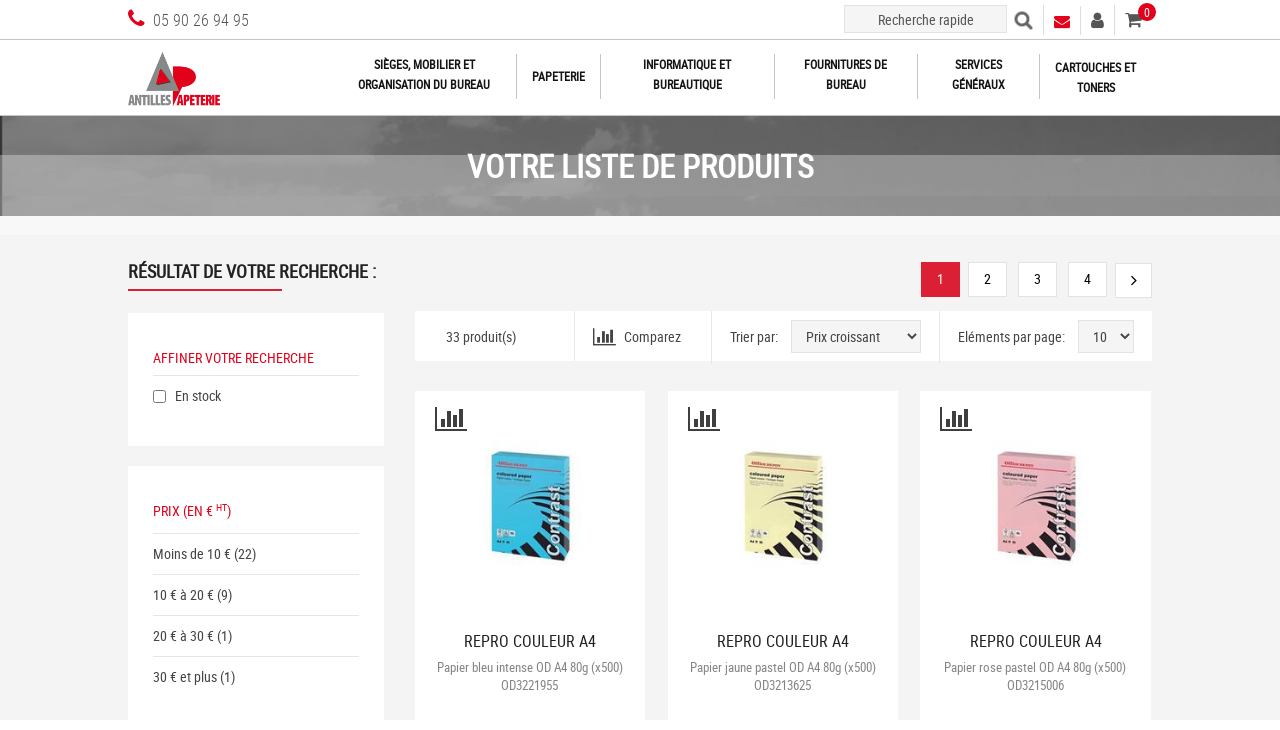

--- FILE ---
content_type: text/html; charset=iso-8859-1
request_url: http://antillespapeterie.fr/produits/2/c7501-cm321904983-m-r/repro-couleur.htm
body_size: 40886
content:

<!DOCTYPE html PUBLIC "-//W3C//DTD XHTML 1.0 Transitional//EN" "http://www.w3.org/TR/xhtml1/DTD/xhtml1-transitional.dtd">
<html xmlns="http://www.w3.org/1999/xhtml">
<head id="ctl01_Head1">
<link rel='stylesheet' href='/ImagesPortal/Localisation/Xerox/Styles/fr/32190/default.css?v=20221027055416' type='text/css' />

<link rel='stylesheet' href='/ImagesPortal/Localisation/Xerox/Styles/fr/32190/mpdiv2010.css?v=20160615022939' type='text/css' />

<link rel='stylesheet' href='/ImagesPortal/Localisation/Xerox/Styles/fr/32190/basket_styleadd.css?v=20170725062814' type='text/css' />

<link rel='stylesheet' href='/ImagesPortal/Localisation/Xerox/Styles/fr/32190/font-awesome.min.css?v=20170119105122' type='text/css' />


    <meta http-equiv="Content-Security-Policy" content="script-src * &#39;unsafe-inline&#39; &#39;unsafe-eval&#39; blob:;" />
<meta name="DESCRIPTION" content="Repro Couleur" />
<meta http-equiv="content-type" content="text/html; charset=iso-8859-1" />
<link rel="canonical" href="https://www.antillespapeterie.fr/produits/2/c7501-cm321904983-m-r/repro-couleur.htm" />
<meta name="generator" content="TMS Commerce V5 - I-Com Software - info@i-comsoftware.com" /><meta name="ROBOTS" content="index,follow" />
<title>
	Repro Couleur
</title><style type="text/css">
	.ctl01_IcomWebPartZone20_0 { border-color:Black;border-width:0px;border-style:Solid; }
	.ctl01_IcomWebPartZone20_1 {  }
	.ctl01_IcomWebPartZone1_0 { border-color:Black;border-width:0px;border-style:Solid; }
	.ctl01_IcomWebPartZone1_1 {  }
	.ctl01_IcomWebPartZone3_0 { border-color:Black;border-width:0px;border-style:Solid; }
	.ctl01_IcomWebPartZone3_1 {  }
	.ctl01_IcomWebPartZone2_0 { border-color:Black;border-width:0px;border-style:Solid; }
	.ctl01_IcomWebPartZone2_1 {  }
	.ctl01_IcomWebPartZone4_0 { border-color:Black;border-width:0px;border-style:Solid; }
	.ctl01_IcomWebPartZone4_1 {  }
	.ctl01_IcomWebPartZone5_0 { border-color:Black;border-width:0px;border-style:Solid; }
	.ctl01_IcomWebPartZone5_1 {  }
	.ctl01_IcomWebPartZone7_0 { border-color:Black;border-width:0px;border-style:Solid; }
	.ctl01_IcomWebPartZone7_1 {  }
	.ctl01_IcomWebPartZone9_0 { border-color:Black;border-width:0px;border-style:Solid; }
	.ctl01_IcomWebPartZone9_1 {  }
	.ctl01_IcomWebPartZone10_0 { border-color:Black;border-width:0px;border-style:Solid; }
	.ctl01_IcomWebPartZone10_1 {  }
	.ctl01_IcomWebPartZone11_0 { border-color:Black;border-width:0px;border-style:Solid; }
	.ctl01_IcomWebPartZone11_1 {  }
	.ctl01_IcomWebPartZone12_0 { border-color:Black;border-width:0px;border-style:Solid; }
	.ctl01_IcomWebPartZone12_1 {  }
	.ctl01_IcomWebPartZone13_0 { border-color:Black;border-width:0px;border-style:Solid; }
	.ctl01_IcomWebPartZone13_1 {  }
	.ctl01_IcomWebPartZone6_0 { border-color:Black;border-width:0px;border-style:Solid; }
	.ctl01_IcomWebPartZone6_1 {  }
	.ctl01_IcomWebPartZone8_0 { border-color:Black;border-width:0px;border-style:Solid; }
	.ctl01_IcomWebPartZone8_1 {  }
	.ctl01_IcomWebPartZone19_0 { border-color:Black;border-width:0px;border-style:Solid; }
	.ctl01_IcomWebPartZone19_1 {  }
	.ctl01_IcomWebPartZone16_0 { border-color:Black;border-width:0px;border-style:Solid; }
	.ctl01_IcomWebPartZone16_1 {  }
	.ctl01_IcomWebPartZone14_0 { border-color:Black;border-width:0px;border-style:Solid; }
	.ctl01_IcomWebPartZone14_1 {  }
	.ctl01_IcomWebPartZone15_0 { border-color:Black;border-width:0px;border-style:Solid; }
	.ctl01_IcomWebPartZone15_1 {  }
	.ctl01_IcomWebPartZone21_0 { border-color:Black;border-width:0px;border-style:Solid; }
	.ctl01_IcomWebPartZone21_1 {  }
	.ctl01_IcomWebPartZone17_0 { border-color:Black;border-width:0px;border-style:Solid; }
	.ctl01_IcomWebPartZone17_1 {  }
	.ctl01_IcomWebPartZone18_0 { border-color:Black;border-width:0px;border-style:Solid; }
	.ctl01_IcomWebPartZone18_1 {  }

</style></head>
<body id="bodyCentered">
	
	<form name="aspnetForm" method="post" action="https://antillespapeterie.fr/produits/2/c7501-cm321904983-m-r/repro-couleur.htm" id="aspnetForm" onkeydown="if(event.which || event.keyCode){if ((event.which == 13) || (event.keyCode == 13)) {var Hack=0;}}" onkeypress="if(event.which || event.keyCode){if ((event.which == 13) || (event.keyCode == 13)) {var Hack=0;}}">
<div>
<input type="hidden" name="__WPPS" id="__WPPS" value="s" />
<input type="hidden" name="msgInvalidCharacter" id="msgInvalidCharacter" value="Caract&#232;res sp&#233;ciaux interdits" />
<input type="hidden" name="specialCharacters" id="specialCharacters" value="\&#39;#%&amp;,;\&quot;_`~" />
<input type="hidden" name="__EVENTTARGET" id="__EVENTTARGET" value="" />
<input type="hidden" name="__EVENTARGUMENT" id="__EVENTARGUMENT" value="" />

</div>

<script type="text/javascript">
//<![CDATA[
var theForm = document.forms['aspnetForm'];
if (!theForm) {
    theForm = document.aspnetForm;
}
function __doPostBack(eventTarget, eventArgument) {
    if (!theForm.onsubmit || (theForm.onsubmit() != false)) {
        theForm.__EVENTTARGET.value = eventTarget;
        theForm.__EVENTARGUMENT.value = eventArgument;
        theForm.submit();
    }
}
//]]>
</script>


<script src="/WebResource.axd?d=lFm9reIHabM1kNY9ernzOSbPCpIM6qxYf8XIGbwcq8S0P6IeDQrgKXyzmD8Qukfs8Gs0_A0zVWKC_b-F6QJZsX_OPDc1&amp;t=636995930740000000" type="text/javascript"></script>


<script type="text/javascript">
//<![CDATA[
var msgInvalidCharacter = 'Caractères spéciaux interdits';var specialCharacters = '\'#%&,;\"_`~';var removespecialcharsmsg = 'Merci de ne pas utiliser de caractéres spéciaux';var coPatAddressLine = '[^ 0-9a-zA-Z-_\']';var validUnicodeRange = '';//]]>
</script>
<!--[if lt IE 9]>
						 <script src="/javascript/JQuery/jquery-1.11.2.min.js" type="text/javascript"></script>
					<![endif]-->
					<!--[if gte IE 9]> 
						<script src="/javascript/JQuery/jquery-3.2.1.min.js" type="text/javascript"></script>
					  <![endif]-->
				   <!--[if !IE]> -->
						<script src="/javascript/JQuery/jquery-3.2.1.min.js" type="text/javascript"></script>
				    <!--<![endif]-->
<script src="/javascript/jquery/jquery-ui-1.12.1.min.js?v=20180309062944" type="text/javascript"></script>
<script src="/javascript/jquery/jquery.tools-2.min.js?v=20160301063509" type="text/javascript"></script>
<script src="/javascript/jquery/basketsummary.js?v=20100809030637" type="text/javascript"></script>
<script src="/javascript/jquery/drilldownmenu.js?v=20160301063508" type="text/javascript"></script>
<script src="/javascript/jquery/jquery-migrate-3.0.0.min.js?v=20180116070000" type="text/javascript"></script>
<script src="/javascript/jquery/jquery.bgpos.js?v=20100419105924" type="text/javascript"></script>
<script src="/javascript/jquery/ui-combobox.min.js?v=20160301063508" type="text/javascript"></script>
<script src="/javascript/jquery/drilldownmenu2.js?v=20170117072049" type="text/javascript"></script>
<script src="/javascript/ajax.js?v=20231128084219" type="text/javascript"></script>
<script src="/javascript/functiongen.js?v=20250205053455" type="text/javascript"></script>
<script src="/javascript/jquery/jquery.slimscroll.min.js?v=20170626063933" type="text/javascript"></script>
<script src="/javascript/jquery/jquery.nicescroll.min.js?v=20171026094550" type="text/javascript"></script>
<script src="/javascript/extension.js?v=20171116073116" type="text/javascript"></script>
<script src="/javascript/jquerydatetimepicker/foundation-datepicker.js?v=20190313061053" type="text/javascript"></script>
<script src="/javascript/jquerydatetimepicker/locales/foundation-datepicker.fr.js?v=20190313061053" type="text/javascript"></script>
<script src="/javascript/razorhelper.js?v=20201005105836" type="text/javascript"></script>
<script src="/javascript/website/genericpopup.js?v=20191119054806" type="text/javascript"></script>
<script src="/javascript/website/webparts/cmcwplogin/classic.cmcwplogin.js?v=20180621060335" type="text/javascript"></script>
<script src="/javascript/website/webparts/cmcwpminicaddy/classic.cmcwpminicaddy.js?v=20230411055728" type="text/javascript"></script>
<script src="/ScriptResource.axd?d=EgOwZkCPyHBrbiucZ1Cg5yjflaALxOjdlIgGTvo5nLhRlEla65W1vrW4DJCyEWrBR_8CHBtBlvrNan2PLM-o7D5hykxhAN45z44kt4sLefrGn4jXLsrtO2UGrmmfaHUJ70ZpgA7g85dby0deIqQ-_Rq7nBmPhAHtR6fmyfdoitPxvrY20&amp;t=10c151ff" type="text/javascript"></script>
<script type="text/javascript">
//<![CDATA[
if (typeof(Sys) === 'undefined') throw new Error('ASP.NET Ajax client-side framework failed to load.');
//]]>
</script>

<script src="/ScriptResource.axd?d=AA9H7nE4Z1OcAigZdEDJXT1QeMko834xcouESi1faiNMQWJr7_UlQ9KswLlRfRJl9_ir1h_5OJ2YiKoZG3mAAzx2X5vogIPvsESj5V_3Kq5RXmEhyf1GXfEiaMfIzs5pRACsdlM9bhR3UXTu850p2AjKjcu_t_HWScHvc1LtHAlN1IIs0&amp;t=10c151ff" type="text/javascript"></script>
<script type="text/javascript">
//<![CDATA[
var PageMethods = function() {
PageMethods.initializeBase(this);
this._timeout = 0;
this._userContext = null;
this._succeeded = null;
this._failed = null;
}
PageMethods.prototype = {
_get_path:function() {
 var p = this.get_path();
 if (p) return p;
 else return PageMethods._staticInstance.get_path();},
GetAutocomplete:function(UserInput,idCorporateLocal,idCorporateSubsidiary,idCorporate,idPerson,idCorporateGroupList,idCostAccount,flRestrictedCatalogueOnly,coLanguage,flCatalogueAvailable,topProduct,topCategory,topManufacturer,topSuggest,topPage,debug,succeededCallback, failedCallback, userContext) {
/// <param name="UserInput" type="String">System.String</param>
/// <param name="idCorporateLocal" type="Number">System.Int32</param>
/// <param name="idCorporateSubsidiary" type="Number">System.Int32</param>
/// <param name="idCorporate" type="Number">System.Int32</param>
/// <param name="idPerson" type="Number">System.Int32</param>
/// <param name="idCorporateGroupList" type="String">System.String</param>
/// <param name="idCostAccount" type="Number">System.Int32</param>
/// <param name="flRestrictedCatalogueOnly" type="Boolean">System.Boolean</param>
/// <param name="coLanguage" type="String">System.String</param>
/// <param name="flCatalogueAvailable" type="Boolean">System.Boolean</param>
/// <param name="topProduct" type="Number">System.Int32</param>
/// <param name="topCategory" type="Number">System.Int32</param>
/// <param name="topManufacturer" type="Number">System.Int32</param>
/// <param name="topSuggest" type="Number">System.Int32</param>
/// <param name="topPage" type="Number">System.Int32</param>
/// <param name="debug" type="String">System.String</param>
/// <param name="succeededCallback" type="Function" optional="true" mayBeNull="true"></param>
/// <param name="failedCallback" type="Function" optional="true" mayBeNull="true"></param>
/// <param name="userContext" optional="true" mayBeNull="true"></param>
return this._invoke(this._get_path(), 'GetAutocomplete',false,{UserInput:UserInput,idCorporateLocal:idCorporateLocal,idCorporateSubsidiary:idCorporateSubsidiary,idCorporate:idCorporate,idPerson:idPerson,idCorporateGroupList:idCorporateGroupList,idCostAccount:idCostAccount,flRestrictedCatalogueOnly:flRestrictedCatalogueOnly,coLanguage:coLanguage,flCatalogueAvailable:flCatalogueAvailable,topProduct:topProduct,topCategory:topCategory,topManufacturer:topManufacturer,topSuggest:topSuggest,topPage:topPage,debug:debug},succeededCallback,failedCallback,userContext); },
GetProductAutocomplete:function(UserInput,flRestrictedCatalogueOnly,coLanguage,flCatalogueAvailable,nbRows,succeededCallback, failedCallback, userContext) {
/// <param name="UserInput" type="String">System.String</param>
/// <param name="flRestrictedCatalogueOnly" type="Boolean">System.Boolean</param>
/// <param name="coLanguage" type="String">System.String</param>
/// <param name="flCatalogueAvailable" type="Boolean">System.Boolean</param>
/// <param name="nbRows" type="Number">System.Int32</param>
/// <param name="succeededCallback" type="Function" optional="true" mayBeNull="true"></param>
/// <param name="failedCallback" type="Function" optional="true" mayBeNull="true"></param>
/// <param name="userContext" optional="true" mayBeNull="true"></param>
return this._invoke(this._get_path(), 'GetProductAutocomplete',false,{UserInput:UserInput,flRestrictedCatalogueOnly:flRestrictedCatalogueOnly,coLanguage:coLanguage,flCatalogueAvailable:flCatalogueAvailable,nbRows:nbRows},succeededCallback,failedCallback,userContext); },
GetCorporatePrice:function(idCorporateLocal,idCorporateSubsidiary,idCorporate,idProduct,idContract,succeededCallback, failedCallback, userContext) {
/// <param name="idCorporateLocal" type="Number">System.Int32</param>
/// <param name="idCorporateSubsidiary" type="Number">System.Int32</param>
/// <param name="idCorporate" type="Number">System.Int32</param>
/// <param name="idProduct" type="Number">System.Int32</param>
/// <param name="idContract" type="Number">System.Int32</param>
/// <param name="succeededCallback" type="Function" optional="true" mayBeNull="true"></param>
/// <param name="failedCallback" type="Function" optional="true" mayBeNull="true"></param>
/// <param name="userContext" optional="true" mayBeNull="true"></param>
return this._invoke(this._get_path(), 'GetCorporatePrice',false,{idCorporateLocal:idCorporateLocal,idCorporateSubsidiary:idCorporateSubsidiary,idCorporate:idCorporate,idProduct:idProduct,idContract:idContract},succeededCallback,failedCallback,userContext); },
addExplicitContentFlagToSession:function(succeededCallback, failedCallback, userContext) {
/// <param name="succeededCallback" type="Function" optional="true" mayBeNull="true"></param>
/// <param name="failedCallback" type="Function" optional="true" mayBeNull="true"></param>
/// <param name="userContext" optional="true" mayBeNull="true"></param>
return this._invoke(this._get_path(), 'addExplicitContentFlagToSession',false,{},succeededCallback,failedCallback,userContext); },
GetOrdersCounters:function(succeededCallback, failedCallback, userContext) {
/// <param name="succeededCallback" type="Function" optional="true" mayBeNull="true"></param>
/// <param name="failedCallback" type="Function" optional="true" mayBeNull="true"></param>
/// <param name="userContext" optional="true" mayBeNull="true"></param>
return this._invoke(this._get_path(), 'GetOrdersCounters',false,{},succeededCallback,failedCallback,userContext); },
TrackingUsageInfo:function(keyword,succeededCallback, failedCallback, userContext) {
/// <param name="keyword" type="String">System.String</param>
/// <param name="succeededCallback" type="Function" optional="true" mayBeNull="true"></param>
/// <param name="failedCallback" type="Function" optional="true" mayBeNull="true"></param>
/// <param name="userContext" optional="true" mayBeNull="true"></param>
return this._invoke(this._get_path(), 'TrackingUsageInfo',false,{keyword:keyword},succeededCallback,failedCallback,userContext); },
AcceptGDPR:function(succeededCallback, failedCallback, userContext) {
/// <param name="succeededCallback" type="Function" optional="true" mayBeNull="true"></param>
/// <param name="failedCallback" type="Function" optional="true" mayBeNull="true"></param>
/// <param name="userContext" optional="true" mayBeNull="true"></param>
return this._invoke(this._get_path(), 'AcceptGDPR',false,{},succeededCallback,failedCallback,userContext); },
AddLinkedProduct:function(idProduct,nvQuantity,idProductParent,type,succeededCallback, failedCallback, userContext) {
/// <param name="idProduct" type="Number">System.Int32</param>
/// <param name="nvQuantity" type="Number">System.Int32</param>
/// <param name="idProductParent" type="Number">System.Int32</param>
/// <param name="type" type="String">System.String</param>
/// <param name="succeededCallback" type="Function" optional="true" mayBeNull="true"></param>
/// <param name="failedCallback" type="Function" optional="true" mayBeNull="true"></param>
/// <param name="userContext" optional="true" mayBeNull="true"></param>
return this._invoke(this._get_path(), 'AddLinkedProduct',false,{idProduct:idProduct,nvQuantity:nvQuantity,idProductParent:idProductParent,type:type},succeededCallback,failedCallback,userContext); },
LinkTracker:function(coTracking,url,succeededCallback, failedCallback, userContext) {
/// <param name="coTracking" type="String">System.String</param>
/// <param name="url" type="String">System.String</param>
/// <param name="succeededCallback" type="Function" optional="true" mayBeNull="true"></param>
/// <param name="failedCallback" type="Function" optional="true" mayBeNull="true"></param>
/// <param name="userContext" optional="true" mayBeNull="true"></param>
return this._invoke(this._get_path(), 'LinkTracker',false,{coTracking:coTracking,url:url},succeededCallback,failedCallback,userContext); },
NewsletterEmailSend:function(newsLetterEmail,succeededCallback, failedCallback, userContext) {
/// <param name="newsLetterEmail" type="String">System.String</param>
/// <param name="succeededCallback" type="Function" optional="true" mayBeNull="true"></param>
/// <param name="failedCallback" type="Function" optional="true" mayBeNull="true"></param>
/// <param name="userContext" optional="true" mayBeNull="true"></param>
return this._invoke(this._get_path(), 'NewsletterEmailSend',false,{newsLetterEmail:newsLetterEmail},succeededCallback,failedCallback,userContext); },
WebPartCssEdit:function(idWebPart,coCssClass,idMasterPage,succeededCallback, failedCallback, userContext) {
/// <param name="idWebPart" type="Number">System.Int32</param>
/// <param name="coCssClass" type="String">System.String</param>
/// <param name="idMasterPage" type="Number">System.Int32</param>
/// <param name="succeededCallback" type="Function" optional="true" mayBeNull="true"></param>
/// <param name="failedCallback" type="Function" optional="true" mayBeNull="true"></param>
/// <param name="userContext" optional="true" mayBeNull="true"></param>
return this._invoke(this._get_path(), 'WebPartCssEdit',false,{idWebPart:idWebPart,coCssClass:coCssClass,idMasterPage:idMasterPage},succeededCallback,failedCallback,userContext); },
SearchRedirectUrl:function(search,succeededCallback, failedCallback, userContext) {
/// <param name="search" type="String">System.String</param>
/// <param name="succeededCallback" type="Function" optional="true" mayBeNull="true"></param>
/// <param name="failedCallback" type="Function" optional="true" mayBeNull="true"></param>
/// <param name="userContext" optional="true" mayBeNull="true"></param>
return this._invoke(this._get_path(), 'SearchRedirectUrl',false,{search:search},succeededCallback,failedCallback,userContext); },
SetCostAccount:function(idCostAccount,succeededCallback, failedCallback, userContext) {
/// <param name="idCostAccount" type="Number">System.Int32</param>
/// <param name="succeededCallback" type="Function" optional="true" mayBeNull="true"></param>
/// <param name="failedCallback" type="Function" optional="true" mayBeNull="true"></param>
/// <param name="userContext" optional="true" mayBeNull="true"></param>
return this._invoke(this._get_path(), 'SetCostAccount',false,{idCostAccount:idCostAccount},succeededCallback,failedCallback,userContext); },
DeleteMasterPageZone:function(idMasterPage,idWebPart,succeededCallback, failedCallback, userContext) {
/// <param name="idMasterPage" type="Number">System.Int32</param>
/// <param name="idWebPart" type="Number">System.Int32</param>
/// <param name="succeededCallback" type="Function" optional="true" mayBeNull="true"></param>
/// <param name="failedCallback" type="Function" optional="true" mayBeNull="true"></param>
/// <param name="userContext" optional="true" mayBeNull="true"></param>
return this._invoke(this._get_path(), 'DeleteMasterPageZone',false,{idMasterPage:idMasterPage,idWebPart:idWebPart},succeededCallback,failedCallback,userContext); },
UpdateMasterPageZone:function(idMasterPage,idWebPart,sqMasterPageZone,sqOrder,succeededCallback, failedCallback, userContext) {
/// <param name="idMasterPage" type="Number">System.Int32</param>
/// <param name="idWebPart" type="Number">System.Int32</param>
/// <param name="sqMasterPageZone" type="Number">System.Int32</param>
/// <param name="sqOrder" type="Number">System.Int32</param>
/// <param name="succeededCallback" type="Function" optional="true" mayBeNull="true"></param>
/// <param name="failedCallback" type="Function" optional="true" mayBeNull="true"></param>
/// <param name="userContext" optional="true" mayBeNull="true"></param>
return this._invoke(this._get_path(), 'UpdateMasterPageZone',false,{idMasterPage:idMasterPage,idWebPart:idWebPart,sqMasterPageZone:sqMasterPageZone,sqOrder:sqOrder},succeededCallback,failedCallback,userContext); },
InsertMasterPageZone:function(idMasterPage,idWebPart,sqMasterPageZone,sqOrder,succeededCallback, failedCallback, userContext) {
/// <param name="idMasterPage" type="Number">System.Int32</param>
/// <param name="idWebPart" type="Number">System.Int32</param>
/// <param name="sqMasterPageZone" type="Number">System.Int32</param>
/// <param name="sqOrder" type="Number">System.Int32</param>
/// <param name="succeededCallback" type="Function" optional="true" mayBeNull="true"></param>
/// <param name="failedCallback" type="Function" optional="true" mayBeNull="true"></param>
/// <param name="userContext" optional="true" mayBeNull="true"></param>
return this._invoke(this._get_path(), 'InsertMasterPageZone',false,{idMasterPage:idMasterPage,idWebPart:idWebPart,sqMasterPageZone:sqMasterPageZone,sqOrder:sqOrder},succeededCallback,failedCallback,userContext); },
LoadUserControl:function(idWebPart,fnPage,succeededCallback, failedCallback, userContext) {
/// <param name="idWebPart" type="Number">System.Int32</param>
/// <param name="fnPage" type="String">System.String</param>
/// <param name="succeededCallback" type="Function" optional="true" mayBeNull="true"></param>
/// <param name="failedCallback" type="Function" optional="true" mayBeNull="true"></param>
/// <param name="userContext" optional="true" mayBeNull="true"></param>
return this._invoke(this._get_path(), 'LoadUserControl',false,{idWebPart:idWebPart,fnPage:fnPage},succeededCallback,failedCallback,userContext); },
UpdWPMarketingOfferClick:function(idOffer,succeededCallback, failedCallback, userContext) {
/// <param name="idOffer" type="Number">System.Int32</param>
/// <param name="succeededCallback" type="Function" optional="true" mayBeNull="true"></param>
/// <param name="failedCallback" type="Function" optional="true" mayBeNull="true"></param>
/// <param name="userContext" optional="true" mayBeNull="true"></param>
return this._invoke(this._get_path(), 'UpdWPMarketingOfferClick',false,{idOffer:idOffer},succeededCallback,failedCallback,userContext); },
Logout:function(succeededCallback, failedCallback, userContext) {
/// <param name="succeededCallback" type="Function" optional="true" mayBeNull="true"></param>
/// <param name="failedCallback" type="Function" optional="true" mayBeNull="true"></param>
/// <param name="userContext" optional="true" mayBeNull="true"></param>
return this._invoke(this._get_path(), 'Logout',false,{},succeededCallback,failedCallback,userContext); },
LogoutPool:function(succeededCallback, failedCallback, userContext) {
/// <param name="succeededCallback" type="Function" optional="true" mayBeNull="true"></param>
/// <param name="failedCallback" type="Function" optional="true" mayBeNull="true"></param>
/// <param name="userContext" optional="true" mayBeNull="true"></param>
return this._invoke(this._get_path(), 'LogoutPool',false,{},succeededCallback,failedCallback,userContext); },
SaveMarketingCampaign:function(idPage,data,succeededCallback, failedCallback, userContext) {
/// <param name="idPage" type="Number">System.Int32</param>
/// <param name="data" type="String">System.String</param>
/// <param name="succeededCallback" type="Function" optional="true" mayBeNull="true"></param>
/// <param name="failedCallback" type="Function" optional="true" mayBeNull="true"></param>
/// <param name="userContext" optional="true" mayBeNull="true"></param>
return this._invoke(this._get_path(), 'SaveMarketingCampaign',false,{idPage:idPage,data:data},succeededCallback,failedCallback,userContext); },
sendNewsletter:function(email,succeededCallback, failedCallback, userContext) {
/// <param name="email" type="String">System.String</param>
/// <param name="succeededCallback" type="Function" optional="true" mayBeNull="true"></param>
/// <param name="failedCallback" type="Function" optional="true" mayBeNull="true"></param>
/// <param name="userContext" optional="true" mayBeNull="true"></param>
return this._invoke(this._get_path(), 'sendNewsletter',false,{email:email},succeededCallback,failedCallback,userContext); },
AddToQuotation:function(idProduct,qtQuantity,succeededCallback, failedCallback, userContext) {
/// <param name="idProduct" type="Number">System.Int32</param>
/// <param name="qtQuantity" type="Number">System.Int32</param>
/// <param name="succeededCallback" type="Function" optional="true" mayBeNull="true"></param>
/// <param name="failedCallback" type="Function" optional="true" mayBeNull="true"></param>
/// <param name="userContext" optional="true" mayBeNull="true"></param>
return this._invoke(this._get_path(), 'AddToQuotation',false,{idProduct:idProduct,qtQuantity:qtQuantity},succeededCallback,failedCallback,userContext); },
CancelCaddie:function(succeededCallback, failedCallback, userContext) {
/// <param name="succeededCallback" type="Function" optional="true" mayBeNull="true"></param>
/// <param name="failedCallback" type="Function" optional="true" mayBeNull="true"></param>
/// <param name="userContext" optional="true" mayBeNull="true"></param>
return this._invoke(this._get_path(), 'CancelCaddie',false,{},succeededCallback,failedCallback,userContext); },
ConfirmCaddie:function(succeededCallback, failedCallback, userContext) {
/// <param name="succeededCallback" type="Function" optional="true" mayBeNull="true"></param>
/// <param name="failedCallback" type="Function" optional="true" mayBeNull="true"></param>
/// <param name="userContext" optional="true" mayBeNull="true"></param>
return this._invoke(this._get_path(), 'ConfirmCaddie',false,{},succeededCallback,failedCallback,userContext); },
AddProductToShoppingList:function(idProduct,succeededCallback, failedCallback, userContext) {
/// <param name="idProduct" type="Number">System.Int32</param>
/// <param name="succeededCallback" type="Function" optional="true" mayBeNull="true"></param>
/// <param name="failedCallback" type="Function" optional="true" mayBeNull="true"></param>
/// <param name="userContext" optional="true" mayBeNull="true"></param>
return this._invoke(this._get_path(), 'AddProductToShoppingList',false,{idProduct:idProduct},succeededCallback,failedCallback,userContext); },
AddShoppingListProduct:function(idShoppingList,idProduct,idCorporateLocal,idCorporate,idPerson,succeededCallback, failedCallback, userContext) {
/// <param name="idShoppingList" type="Number">System.Int32</param>
/// <param name="idProduct" type="Number">System.Int32</param>
/// <param name="idCorporateLocal" type="Number">System.Int32</param>
/// <param name="idCorporate" type="Number">System.Int32</param>
/// <param name="idPerson" type="Number">System.Int32</param>
/// <param name="succeededCallback" type="Function" optional="true" mayBeNull="true"></param>
/// <param name="failedCallback" type="Function" optional="true" mayBeNull="true"></param>
/// <param name="userContext" optional="true" mayBeNull="true"></param>
return this._invoke(this._get_path(), 'AddShoppingListProduct',false,{idShoppingList:idShoppingList,idProduct:idProduct,idCorporateLocal:idCorporateLocal,idCorporate:idCorporate,idPerson:idPerson},succeededCallback,failedCallback,userContext); },
AddShoppingList:function(idCorporateLocal,idCorporate,name,idPerson,succeededCallback, failedCallback, userContext) {
/// <param name="idCorporateLocal" type="Number">System.Int32</param>
/// <param name="idCorporate" type="Number">System.Int32</param>
/// <param name="name" type="String">System.String</param>
/// <param name="idPerson" type="Number">System.Int32</param>
/// <param name="succeededCallback" type="Function" optional="true" mayBeNull="true"></param>
/// <param name="failedCallback" type="Function" optional="true" mayBeNull="true"></param>
/// <param name="userContext" optional="true" mayBeNull="true"></param>
return this._invoke(this._get_path(), 'AddShoppingList',false,{idCorporateLocal:idCorporateLocal,idCorporate:idCorporate,name:name,idPerson:idPerson},succeededCallback,failedCallback,userContext); },
GetShoppingListCount:function(succeededCallback, failedCallback, userContext) {
/// <param name="succeededCallback" type="Function" optional="true" mayBeNull="true"></param>
/// <param name="failedCallback" type="Function" optional="true" mayBeNull="true"></param>
/// <param name="userContext" optional="true" mayBeNull="true"></param>
return this._invoke(this._get_path(), 'GetShoppingListCount',false,{},succeededCallback,failedCallback,userContext); },
UpdProductAvailableAlert:function(adEmail,idProduct,succeededCallback, failedCallback, userContext) {
/// <param name="adEmail" type="String">System.String</param>
/// <param name="idProduct" type="Number">System.Int32</param>
/// <param name="succeededCallback" type="Function" optional="true" mayBeNull="true"></param>
/// <param name="failedCallback" type="Function" optional="true" mayBeNull="true"></param>
/// <param name="userContext" optional="true" mayBeNull="true"></param>
return this._invoke(this._get_path(), 'UpdProductAvailableAlert',false,{adEmail:adEmail,idProduct:idProduct},succeededCallback,failedCallback,userContext); },
TrackingAgentInfo:function(keyword,succeededCallback, failedCallback, userContext) {
/// <param name="keyword" type="String">System.String</param>
/// <param name="succeededCallback" type="Function" optional="true" mayBeNull="true"></param>
/// <param name="failedCallback" type="Function" optional="true" mayBeNull="true"></param>
/// <param name="userContext" optional="true" mayBeNull="true"></param>
return this._invoke(this._get_path(), 'TrackingAgentInfo',false,{keyword:keyword},succeededCallback,failedCallback,userContext); },
AgreeCookiePolicy:function(GoogleAnalyticsValue,succeededCallback, failedCallback, userContext) {
/// <param name="GoogleAnalyticsValue" type="Number">System.Int32</param>
/// <param name="succeededCallback" type="Function" optional="true" mayBeNull="true"></param>
/// <param name="failedCallback" type="Function" optional="true" mayBeNull="true"></param>
/// <param name="userContext" optional="true" mayBeNull="true"></param>
return this._invoke(this._get_path(), 'AgreeCookiePolicy',false,{GoogleAnalyticsValue:GoogleAnalyticsValue},succeededCallback,failedCallback,userContext); },
CheckPassword:function(password,succeededCallback, failedCallback, userContext) {
/// <param name="password" type="String">System.String</param>
/// <param name="succeededCallback" type="Function" optional="true" mayBeNull="true"></param>
/// <param name="failedCallback" type="Function" optional="true" mayBeNull="true"></param>
/// <param name="userContext" optional="true" mayBeNull="true"></param>
return this._invoke(this._get_path(), 'CheckPassword',false,{password:password},succeededCallback,failedCallback,userContext); },
SendInmacCloudAccessRequest:function(lbCorporate,lbPerson,adEmail,adPhone,succeededCallback, failedCallback, userContext) {
/// <param name="lbCorporate" type="String">System.String</param>
/// <param name="lbPerson" type="String">System.String</param>
/// <param name="adEmail" type="String">System.String</param>
/// <param name="adPhone" type="String">System.String</param>
/// <param name="succeededCallback" type="Function" optional="true" mayBeNull="true"></param>
/// <param name="failedCallback" type="Function" optional="true" mayBeNull="true"></param>
/// <param name="userContext" optional="true" mayBeNull="true"></param>
return this._invoke(this._get_path(), 'SendInmacCloudAccessRequest',false,{lbCorporate:lbCorporate,lbPerson:lbPerson,adEmail:adEmail,adPhone:adPhone},succeededCallback,failedCallback,userContext); },
SaveNewsletterSubscriptions:function(subscriptions,source,succeededCallback, failedCallback, userContext) {
/// <param name="subscriptions" type="String">System.String</param>
/// <param name="source" type="String">System.String</param>
/// <param name="succeededCallback" type="Function" optional="true" mayBeNull="true"></param>
/// <param name="failedCallback" type="Function" optional="true" mayBeNull="true"></param>
/// <param name="userContext" optional="true" mayBeNull="true"></param>
return this._invoke(this._get_path(), 'SaveNewsletterSubscriptions',false,{subscriptions:subscriptions,source:source},succeededCallback,failedCallback,userContext); }}
PageMethods.registerClass('PageMethods',Sys.Net.WebServiceProxy);
PageMethods._staticInstance = new PageMethods();
PageMethods.set_path = function(value) {
PageMethods._staticInstance.set_path(value); }
PageMethods.get_path = function() { 
/// <value type="String" mayBeNull="true">The service url.</value>
return PageMethods._staticInstance.get_path();}
PageMethods.set_timeout = function(value) {
PageMethods._staticInstance.set_timeout(value); }
PageMethods.get_timeout = function() { 
/// <value type="Number">The service timeout.</value>
return PageMethods._staticInstance.get_timeout(); }
PageMethods.set_defaultUserContext = function(value) { 
PageMethods._staticInstance.set_defaultUserContext(value); }
PageMethods.get_defaultUserContext = function() { 
/// <value mayBeNull="true">The service default user context.</value>
return PageMethods._staticInstance.get_defaultUserContext(); }
PageMethods.set_defaultSucceededCallback = function(value) { 
 PageMethods._staticInstance.set_defaultSucceededCallback(value); }
PageMethods.get_defaultSucceededCallback = function() { 
/// <value type="Function" mayBeNull="true">The service default succeeded callback.</value>
return PageMethods._staticInstance.get_defaultSucceededCallback(); }
PageMethods.set_defaultFailedCallback = function(value) { 
PageMethods._staticInstance.set_defaultFailedCallback(value); }
PageMethods.get_defaultFailedCallback = function() { 
/// <value type="Function" mayBeNull="true">The service default failed callback.</value>
return PageMethods._staticInstance.get_defaultFailedCallback(); }
PageMethods.set_enableJsonp = function(value) { PageMethods._staticInstance.set_enableJsonp(value); }
PageMethods.get_enableJsonp = function() { 
/// <value type="Boolean">Specifies whether the service supports JSONP for cross domain calling.</value>
return PageMethods._staticInstance.get_enableJsonp(); }
PageMethods.set_jsonpCallbackParameter = function(value) { PageMethods._staticInstance.set_jsonpCallbackParameter(value); }
PageMethods.get_jsonpCallbackParameter = function() { 
/// <value type="String">Specifies the parameter name that contains the callback function name for a JSONP request.</value>
return PageMethods._staticInstance.get_jsonpCallbackParameter(); }
PageMethods.set_path("repro-couleur.htm");
PageMethods.GetAutocomplete= function(UserInput,idCorporateLocal,idCorporateSubsidiary,idCorporate,idPerson,idCorporateGroupList,idCostAccount,flRestrictedCatalogueOnly,coLanguage,flCatalogueAvailable,topProduct,topCategory,topManufacturer,topSuggest,topPage,debug,onSuccess,onFailed,userContext) {
/// <param name="UserInput" type="String">System.String</param>
/// <param name="idCorporateLocal" type="Number">System.Int32</param>
/// <param name="idCorporateSubsidiary" type="Number">System.Int32</param>
/// <param name="idCorporate" type="Number">System.Int32</param>
/// <param name="idPerson" type="Number">System.Int32</param>
/// <param name="idCorporateGroupList" type="String">System.String</param>
/// <param name="idCostAccount" type="Number">System.Int32</param>
/// <param name="flRestrictedCatalogueOnly" type="Boolean">System.Boolean</param>
/// <param name="coLanguage" type="String">System.String</param>
/// <param name="flCatalogueAvailable" type="Boolean">System.Boolean</param>
/// <param name="topProduct" type="Number">System.Int32</param>
/// <param name="topCategory" type="Number">System.Int32</param>
/// <param name="topManufacturer" type="Number">System.Int32</param>
/// <param name="topSuggest" type="Number">System.Int32</param>
/// <param name="topPage" type="Number">System.Int32</param>
/// <param name="debug" type="String">System.String</param>
/// <param name="succeededCallback" type="Function" optional="true" mayBeNull="true"></param>
/// <param name="failedCallback" type="Function" optional="true" mayBeNull="true"></param>
/// <param name="userContext" optional="true" mayBeNull="true"></param>
PageMethods._staticInstance.GetAutocomplete(UserInput,idCorporateLocal,idCorporateSubsidiary,idCorporate,idPerson,idCorporateGroupList,idCostAccount,flRestrictedCatalogueOnly,coLanguage,flCatalogueAvailable,topProduct,topCategory,topManufacturer,topSuggest,topPage,debug,onSuccess,onFailed,userContext); }
PageMethods.GetProductAutocomplete= function(UserInput,flRestrictedCatalogueOnly,coLanguage,flCatalogueAvailable,nbRows,onSuccess,onFailed,userContext) {
/// <param name="UserInput" type="String">System.String</param>
/// <param name="flRestrictedCatalogueOnly" type="Boolean">System.Boolean</param>
/// <param name="coLanguage" type="String">System.String</param>
/// <param name="flCatalogueAvailable" type="Boolean">System.Boolean</param>
/// <param name="nbRows" type="Number">System.Int32</param>
/// <param name="succeededCallback" type="Function" optional="true" mayBeNull="true"></param>
/// <param name="failedCallback" type="Function" optional="true" mayBeNull="true"></param>
/// <param name="userContext" optional="true" mayBeNull="true"></param>
PageMethods._staticInstance.GetProductAutocomplete(UserInput,flRestrictedCatalogueOnly,coLanguage,flCatalogueAvailable,nbRows,onSuccess,onFailed,userContext); }
PageMethods.GetCorporatePrice= function(idCorporateLocal,idCorporateSubsidiary,idCorporate,idProduct,idContract,onSuccess,onFailed,userContext) {
/// <param name="idCorporateLocal" type="Number">System.Int32</param>
/// <param name="idCorporateSubsidiary" type="Number">System.Int32</param>
/// <param name="idCorporate" type="Number">System.Int32</param>
/// <param name="idProduct" type="Number">System.Int32</param>
/// <param name="idContract" type="Number">System.Int32</param>
/// <param name="succeededCallback" type="Function" optional="true" mayBeNull="true"></param>
/// <param name="failedCallback" type="Function" optional="true" mayBeNull="true"></param>
/// <param name="userContext" optional="true" mayBeNull="true"></param>
PageMethods._staticInstance.GetCorporatePrice(idCorporateLocal,idCorporateSubsidiary,idCorporate,idProduct,idContract,onSuccess,onFailed,userContext); }
PageMethods.addExplicitContentFlagToSession= function(onSuccess,onFailed,userContext) {
/// <param name="succeededCallback" type="Function" optional="true" mayBeNull="true"></param>
/// <param name="failedCallback" type="Function" optional="true" mayBeNull="true"></param>
/// <param name="userContext" optional="true" mayBeNull="true"></param>
PageMethods._staticInstance.addExplicitContentFlagToSession(onSuccess,onFailed,userContext); }
PageMethods.GetOrdersCounters= function(onSuccess,onFailed,userContext) {
/// <param name="succeededCallback" type="Function" optional="true" mayBeNull="true"></param>
/// <param name="failedCallback" type="Function" optional="true" mayBeNull="true"></param>
/// <param name="userContext" optional="true" mayBeNull="true"></param>
PageMethods._staticInstance.GetOrdersCounters(onSuccess,onFailed,userContext); }
PageMethods.TrackingUsageInfo= function(keyword,onSuccess,onFailed,userContext) {
/// <param name="keyword" type="String">System.String</param>
/// <param name="succeededCallback" type="Function" optional="true" mayBeNull="true"></param>
/// <param name="failedCallback" type="Function" optional="true" mayBeNull="true"></param>
/// <param name="userContext" optional="true" mayBeNull="true"></param>
PageMethods._staticInstance.TrackingUsageInfo(keyword,onSuccess,onFailed,userContext); }
PageMethods.AcceptGDPR= function(onSuccess,onFailed,userContext) {
/// <param name="succeededCallback" type="Function" optional="true" mayBeNull="true"></param>
/// <param name="failedCallback" type="Function" optional="true" mayBeNull="true"></param>
/// <param name="userContext" optional="true" mayBeNull="true"></param>
PageMethods._staticInstance.AcceptGDPR(onSuccess,onFailed,userContext); }
PageMethods.AddLinkedProduct= function(idProduct,nvQuantity,idProductParent,type,onSuccess,onFailed,userContext) {
/// <param name="idProduct" type="Number">System.Int32</param>
/// <param name="nvQuantity" type="Number">System.Int32</param>
/// <param name="idProductParent" type="Number">System.Int32</param>
/// <param name="type" type="String">System.String</param>
/// <param name="succeededCallback" type="Function" optional="true" mayBeNull="true"></param>
/// <param name="failedCallback" type="Function" optional="true" mayBeNull="true"></param>
/// <param name="userContext" optional="true" mayBeNull="true"></param>
PageMethods._staticInstance.AddLinkedProduct(idProduct,nvQuantity,idProductParent,type,onSuccess,onFailed,userContext); }
PageMethods.LinkTracker= function(coTracking,url,onSuccess,onFailed,userContext) {
/// <param name="coTracking" type="String">System.String</param>
/// <param name="url" type="String">System.String</param>
/// <param name="succeededCallback" type="Function" optional="true" mayBeNull="true"></param>
/// <param name="failedCallback" type="Function" optional="true" mayBeNull="true"></param>
/// <param name="userContext" optional="true" mayBeNull="true"></param>
PageMethods._staticInstance.LinkTracker(coTracking,url,onSuccess,onFailed,userContext); }
PageMethods.NewsletterEmailSend= function(newsLetterEmail,onSuccess,onFailed,userContext) {
/// <param name="newsLetterEmail" type="String">System.String</param>
/// <param name="succeededCallback" type="Function" optional="true" mayBeNull="true"></param>
/// <param name="failedCallback" type="Function" optional="true" mayBeNull="true"></param>
/// <param name="userContext" optional="true" mayBeNull="true"></param>
PageMethods._staticInstance.NewsletterEmailSend(newsLetterEmail,onSuccess,onFailed,userContext); }
PageMethods.WebPartCssEdit= function(idWebPart,coCssClass,idMasterPage,onSuccess,onFailed,userContext) {
/// <param name="idWebPart" type="Number">System.Int32</param>
/// <param name="coCssClass" type="String">System.String</param>
/// <param name="idMasterPage" type="Number">System.Int32</param>
/// <param name="succeededCallback" type="Function" optional="true" mayBeNull="true"></param>
/// <param name="failedCallback" type="Function" optional="true" mayBeNull="true"></param>
/// <param name="userContext" optional="true" mayBeNull="true"></param>
PageMethods._staticInstance.WebPartCssEdit(idWebPart,coCssClass,idMasterPage,onSuccess,onFailed,userContext); }
PageMethods.SearchRedirectUrl= function(search,onSuccess,onFailed,userContext) {
/// <param name="search" type="String">System.String</param>
/// <param name="succeededCallback" type="Function" optional="true" mayBeNull="true"></param>
/// <param name="failedCallback" type="Function" optional="true" mayBeNull="true"></param>
/// <param name="userContext" optional="true" mayBeNull="true"></param>
PageMethods._staticInstance.SearchRedirectUrl(search,onSuccess,onFailed,userContext); }
PageMethods.SetCostAccount= function(idCostAccount,onSuccess,onFailed,userContext) {
/// <param name="idCostAccount" type="Number">System.Int32</param>
/// <param name="succeededCallback" type="Function" optional="true" mayBeNull="true"></param>
/// <param name="failedCallback" type="Function" optional="true" mayBeNull="true"></param>
/// <param name="userContext" optional="true" mayBeNull="true"></param>
PageMethods._staticInstance.SetCostAccount(idCostAccount,onSuccess,onFailed,userContext); }
PageMethods.DeleteMasterPageZone= function(idMasterPage,idWebPart,onSuccess,onFailed,userContext) {
/// <param name="idMasterPage" type="Number">System.Int32</param>
/// <param name="idWebPart" type="Number">System.Int32</param>
/// <param name="succeededCallback" type="Function" optional="true" mayBeNull="true"></param>
/// <param name="failedCallback" type="Function" optional="true" mayBeNull="true"></param>
/// <param name="userContext" optional="true" mayBeNull="true"></param>
PageMethods._staticInstance.DeleteMasterPageZone(idMasterPage,idWebPart,onSuccess,onFailed,userContext); }
PageMethods.UpdateMasterPageZone= function(idMasterPage,idWebPart,sqMasterPageZone,sqOrder,onSuccess,onFailed,userContext) {
/// <param name="idMasterPage" type="Number">System.Int32</param>
/// <param name="idWebPart" type="Number">System.Int32</param>
/// <param name="sqMasterPageZone" type="Number">System.Int32</param>
/// <param name="sqOrder" type="Number">System.Int32</param>
/// <param name="succeededCallback" type="Function" optional="true" mayBeNull="true"></param>
/// <param name="failedCallback" type="Function" optional="true" mayBeNull="true"></param>
/// <param name="userContext" optional="true" mayBeNull="true"></param>
PageMethods._staticInstance.UpdateMasterPageZone(idMasterPage,idWebPart,sqMasterPageZone,sqOrder,onSuccess,onFailed,userContext); }
PageMethods.InsertMasterPageZone= function(idMasterPage,idWebPart,sqMasterPageZone,sqOrder,onSuccess,onFailed,userContext) {
/// <param name="idMasterPage" type="Number">System.Int32</param>
/// <param name="idWebPart" type="Number">System.Int32</param>
/// <param name="sqMasterPageZone" type="Number">System.Int32</param>
/// <param name="sqOrder" type="Number">System.Int32</param>
/// <param name="succeededCallback" type="Function" optional="true" mayBeNull="true"></param>
/// <param name="failedCallback" type="Function" optional="true" mayBeNull="true"></param>
/// <param name="userContext" optional="true" mayBeNull="true"></param>
PageMethods._staticInstance.InsertMasterPageZone(idMasterPage,idWebPart,sqMasterPageZone,sqOrder,onSuccess,onFailed,userContext); }
PageMethods.LoadUserControl= function(idWebPart,fnPage,onSuccess,onFailed,userContext) {
/// <param name="idWebPart" type="Number">System.Int32</param>
/// <param name="fnPage" type="String">System.String</param>
/// <param name="succeededCallback" type="Function" optional="true" mayBeNull="true"></param>
/// <param name="failedCallback" type="Function" optional="true" mayBeNull="true"></param>
/// <param name="userContext" optional="true" mayBeNull="true"></param>
PageMethods._staticInstance.LoadUserControl(idWebPart,fnPage,onSuccess,onFailed,userContext); }
PageMethods.UpdWPMarketingOfferClick= function(idOffer,onSuccess,onFailed,userContext) {
/// <param name="idOffer" type="Number">System.Int32</param>
/// <param name="succeededCallback" type="Function" optional="true" mayBeNull="true"></param>
/// <param name="failedCallback" type="Function" optional="true" mayBeNull="true"></param>
/// <param name="userContext" optional="true" mayBeNull="true"></param>
PageMethods._staticInstance.UpdWPMarketingOfferClick(idOffer,onSuccess,onFailed,userContext); }
PageMethods.Logout= function(onSuccess,onFailed,userContext) {
/// <param name="succeededCallback" type="Function" optional="true" mayBeNull="true"></param>
/// <param name="failedCallback" type="Function" optional="true" mayBeNull="true"></param>
/// <param name="userContext" optional="true" mayBeNull="true"></param>
PageMethods._staticInstance.Logout(onSuccess,onFailed,userContext); }
PageMethods.LogoutPool= function(onSuccess,onFailed,userContext) {
/// <param name="succeededCallback" type="Function" optional="true" mayBeNull="true"></param>
/// <param name="failedCallback" type="Function" optional="true" mayBeNull="true"></param>
/// <param name="userContext" optional="true" mayBeNull="true"></param>
PageMethods._staticInstance.LogoutPool(onSuccess,onFailed,userContext); }
PageMethods.SaveMarketingCampaign= function(idPage,data,onSuccess,onFailed,userContext) {
/// <param name="idPage" type="Number">System.Int32</param>
/// <param name="data" type="String">System.String</param>
/// <param name="succeededCallback" type="Function" optional="true" mayBeNull="true"></param>
/// <param name="failedCallback" type="Function" optional="true" mayBeNull="true"></param>
/// <param name="userContext" optional="true" mayBeNull="true"></param>
PageMethods._staticInstance.SaveMarketingCampaign(idPage,data,onSuccess,onFailed,userContext); }
PageMethods.sendNewsletter= function(email,onSuccess,onFailed,userContext) {
/// <param name="email" type="String">System.String</param>
/// <param name="succeededCallback" type="Function" optional="true" mayBeNull="true"></param>
/// <param name="failedCallback" type="Function" optional="true" mayBeNull="true"></param>
/// <param name="userContext" optional="true" mayBeNull="true"></param>
PageMethods._staticInstance.sendNewsletter(email,onSuccess,onFailed,userContext); }
PageMethods.AddToQuotation= function(idProduct,qtQuantity,onSuccess,onFailed,userContext) {
/// <param name="idProduct" type="Number">System.Int32</param>
/// <param name="qtQuantity" type="Number">System.Int32</param>
/// <param name="succeededCallback" type="Function" optional="true" mayBeNull="true"></param>
/// <param name="failedCallback" type="Function" optional="true" mayBeNull="true"></param>
/// <param name="userContext" optional="true" mayBeNull="true"></param>
PageMethods._staticInstance.AddToQuotation(idProduct,qtQuantity,onSuccess,onFailed,userContext); }
PageMethods.CancelCaddie= function(onSuccess,onFailed,userContext) {
/// <param name="succeededCallback" type="Function" optional="true" mayBeNull="true"></param>
/// <param name="failedCallback" type="Function" optional="true" mayBeNull="true"></param>
/// <param name="userContext" optional="true" mayBeNull="true"></param>
PageMethods._staticInstance.CancelCaddie(onSuccess,onFailed,userContext); }
PageMethods.ConfirmCaddie= function(onSuccess,onFailed,userContext) {
/// <param name="succeededCallback" type="Function" optional="true" mayBeNull="true"></param>
/// <param name="failedCallback" type="Function" optional="true" mayBeNull="true"></param>
/// <param name="userContext" optional="true" mayBeNull="true"></param>
PageMethods._staticInstance.ConfirmCaddie(onSuccess,onFailed,userContext); }
PageMethods.AddProductToShoppingList= function(idProduct,onSuccess,onFailed,userContext) {
/// <param name="idProduct" type="Number">System.Int32</param>
/// <param name="succeededCallback" type="Function" optional="true" mayBeNull="true"></param>
/// <param name="failedCallback" type="Function" optional="true" mayBeNull="true"></param>
/// <param name="userContext" optional="true" mayBeNull="true"></param>
PageMethods._staticInstance.AddProductToShoppingList(idProduct,onSuccess,onFailed,userContext); }
PageMethods.AddShoppingListProduct= function(idShoppingList,idProduct,idCorporateLocal,idCorporate,idPerson,onSuccess,onFailed,userContext) {
/// <param name="idShoppingList" type="Number">System.Int32</param>
/// <param name="idProduct" type="Number">System.Int32</param>
/// <param name="idCorporateLocal" type="Number">System.Int32</param>
/// <param name="idCorporate" type="Number">System.Int32</param>
/// <param name="idPerson" type="Number">System.Int32</param>
/// <param name="succeededCallback" type="Function" optional="true" mayBeNull="true"></param>
/// <param name="failedCallback" type="Function" optional="true" mayBeNull="true"></param>
/// <param name="userContext" optional="true" mayBeNull="true"></param>
PageMethods._staticInstance.AddShoppingListProduct(idShoppingList,idProduct,idCorporateLocal,idCorporate,idPerson,onSuccess,onFailed,userContext); }
PageMethods.AddShoppingList= function(idCorporateLocal,idCorporate,name,idPerson,onSuccess,onFailed,userContext) {
/// <param name="idCorporateLocal" type="Number">System.Int32</param>
/// <param name="idCorporate" type="Number">System.Int32</param>
/// <param name="name" type="String">System.String</param>
/// <param name="idPerson" type="Number">System.Int32</param>
/// <param name="succeededCallback" type="Function" optional="true" mayBeNull="true"></param>
/// <param name="failedCallback" type="Function" optional="true" mayBeNull="true"></param>
/// <param name="userContext" optional="true" mayBeNull="true"></param>
PageMethods._staticInstance.AddShoppingList(idCorporateLocal,idCorporate,name,idPerson,onSuccess,onFailed,userContext); }
PageMethods.GetShoppingListCount= function(onSuccess,onFailed,userContext) {
/// <param name="succeededCallback" type="Function" optional="true" mayBeNull="true"></param>
/// <param name="failedCallback" type="Function" optional="true" mayBeNull="true"></param>
/// <param name="userContext" optional="true" mayBeNull="true"></param>
PageMethods._staticInstance.GetShoppingListCount(onSuccess,onFailed,userContext); }
PageMethods.UpdProductAvailableAlert= function(adEmail,idProduct,onSuccess,onFailed,userContext) {
/// <param name="adEmail" type="String">System.String</param>
/// <param name="idProduct" type="Number">System.Int32</param>
/// <param name="succeededCallback" type="Function" optional="true" mayBeNull="true"></param>
/// <param name="failedCallback" type="Function" optional="true" mayBeNull="true"></param>
/// <param name="userContext" optional="true" mayBeNull="true"></param>
PageMethods._staticInstance.UpdProductAvailableAlert(adEmail,idProduct,onSuccess,onFailed,userContext); }
PageMethods.TrackingAgentInfo= function(keyword,onSuccess,onFailed,userContext) {
/// <param name="keyword" type="String">System.String</param>
/// <param name="succeededCallback" type="Function" optional="true" mayBeNull="true"></param>
/// <param name="failedCallback" type="Function" optional="true" mayBeNull="true"></param>
/// <param name="userContext" optional="true" mayBeNull="true"></param>
PageMethods._staticInstance.TrackingAgentInfo(keyword,onSuccess,onFailed,userContext); }
PageMethods.AgreeCookiePolicy= function(GoogleAnalyticsValue,onSuccess,onFailed,userContext) {
/// <param name="GoogleAnalyticsValue" type="Number">System.Int32</param>
/// <param name="succeededCallback" type="Function" optional="true" mayBeNull="true"></param>
/// <param name="failedCallback" type="Function" optional="true" mayBeNull="true"></param>
/// <param name="userContext" optional="true" mayBeNull="true"></param>
PageMethods._staticInstance.AgreeCookiePolicy(GoogleAnalyticsValue,onSuccess,onFailed,userContext); }
PageMethods.CheckPassword= function(password,onSuccess,onFailed,userContext) {
/// <param name="password" type="String">System.String</param>
/// <param name="succeededCallback" type="Function" optional="true" mayBeNull="true"></param>
/// <param name="failedCallback" type="Function" optional="true" mayBeNull="true"></param>
/// <param name="userContext" optional="true" mayBeNull="true"></param>
PageMethods._staticInstance.CheckPassword(password,onSuccess,onFailed,userContext); }
PageMethods.SendInmacCloudAccessRequest= function(lbCorporate,lbPerson,adEmail,adPhone,onSuccess,onFailed,userContext) {
/// <param name="lbCorporate" type="String">System.String</param>
/// <param name="lbPerson" type="String">System.String</param>
/// <param name="adEmail" type="String">System.String</param>
/// <param name="adPhone" type="String">System.String</param>
/// <param name="succeededCallback" type="Function" optional="true" mayBeNull="true"></param>
/// <param name="failedCallback" type="Function" optional="true" mayBeNull="true"></param>
/// <param name="userContext" optional="true" mayBeNull="true"></param>
PageMethods._staticInstance.SendInmacCloudAccessRequest(lbCorporate,lbPerson,adEmail,adPhone,onSuccess,onFailed,userContext); }
PageMethods.SaveNewsletterSubscriptions= function(subscriptions,source,onSuccess,onFailed,userContext) {
/// <param name="subscriptions" type="String">System.String</param>
/// <param name="source" type="String">System.String</param>
/// <param name="succeededCallback" type="Function" optional="true" mayBeNull="true"></param>
/// <param name="failedCallback" type="Function" optional="true" mayBeNull="true"></param>
/// <param name="userContext" optional="true" mayBeNull="true"></param>
PageMethods._staticInstance.SaveNewsletterSubscriptions(subscriptions,source,onSuccess,onFailed,userContext); }
var gtc = Sys.Net.WebServiceProxy._generateTypedConstructor;
Type.registerNamespace('Icom.KeywordEngine');
if (typeof(Icom.KeywordEngine.Product) === 'undefined') {
Icom.KeywordEngine.Product=gtc("Icom.KeywordEngine.Product");
Icom.KeywordEngine.Product.registerClass('Icom.KeywordEngine.Product');
}
//]]>
</script>

	<input name="serverAction" type="hidden" id="serverAction" />
	<script type="text/javascript">
//<![CDATA[
Sys.WebForms.PageRequestManager._initialize('ctl01$Scriptmanager1', 'aspnetForm', [], [], [], 90, 'ctl01');
//]]>
</script>

	<div id="page">
		<div id="header">
			<div class="overtopHeaderContent">
				<div class="overtopHeaderInnerContent">
					<div id="IcomWebPartZone20" class="">
	<div id="WebPart_wp151164475">
		<div id="freezone2">
			<div align=left><table border=0 cellspacing=0 cellpadding=0 width="100%" class="cmcPageTable">
<tr valign=top height=1>
<td  width="100%" align=center class="cmcPageCell cmcPageCell1"><div class="aideTxt"><i class="fa fa-phone" aria-hidden="true"></i> <span>05 90 26 94 95</span></div></td>
</tr>
</table></div>

		</div>
	</div><div id="WebPart_wp1117244033">
		<div id="cmcwebpartbasketmini">
			<div id="ttMiniCaddy"><div id=minicaddie name=minicaddie><script type="text/javascript">
/*
$(document).ready(function(){
 $("#minicaddie").mouseenter(
  function(){
    $(this).find(".ItemSummary").fadeIn(100)
  });
$("#minicaddie").mouseleave(
  function() {
    $(this).find(".ItemSummary").fadeOut(100)
  });
 
 });

  */
  </script>

<link rel='stylesheet' href='/ImagesPortal/Localisation/Xerox/Styles/fr/32190/cmcwpminicaddy.css?v=20170710074518' type='text/css' />

<div class="div-myacc">
     
</div>
<div class="MiniBasket backgroundBlack" id="BasketSummary">
<a   href="/sales/slscommercebasketform.aspx">
<span class="caddie-line-1"><!--Mon panier :--> <i class="icon-shopping-cart iconSizePanier" ></i></span>
<div class="div-article"><label class="red">0</label></div>
<i class="fa fa-shopping-cart" aria-hidden="true"></i>
<div class="basketDetails"><div id=div_ctl01$IcomWebPartManager1$wp1117244033$ctl00$OV_CMCWPMINICADDY$idListCaddie name=div_ctl01$IcomWebPartManager1$wp1117244033$ctl00$OV_CMCWPMINICADDY$idListCaddie><table cellspacing='0' cellpadding='0' width='100%'>
<!--  -->
<div class="ItemSummaryTotals">
       <span class="htmlhelperDisplayPricesPrimaryPriceSection">0,00 &#8364;</span> 
       <!-- <span> HT</span> -->
</div>
</div>
</table></div></div>
</a>

</div></div></div>


    <script type="text/javascript">
        var
            idCorporateLocal = 32187,
            idCorporate = 0,
			idPerson = 0;
	</script>

		</div>
	</div><div id="WebPart_wp1227830676">
		<div id="cmcwebpartcataloguepersonnalised">
			
<div id="DivUserMenu" class="WPCatPersonalized"></div>

		</div>
	</div><div id="WebPart_wp386750161">
		<div id="cmcwebpartcustomerlogin">
			
<script language="javascript" type="text/javascript">


    function showHidePasswordControl(ctl, ctlTmp) {
        ctl.value = trim(ctl.value)
        if (ctl.value == "") {
            if (ctl.style.display == '') {
                ctl.style.display = 'none'
                ctlTmp.style.display = ''
            } else {
                ctl.style.display = ''
                ctl.focus()
                ctlTmp.style.display = 'none'
            }
        }

        if (ctl.value != "" && ctlTmp.value != "") {
            ctl.style.display = ''
            ctl.value = ''
            ctl.focus()
            ctlTmp.style.display = 'none'
        }
    }

    $("#valideLogoutPool_Button").click(function (e) {
	        //disable the button
        $("#valideLogoutPool_Button").attr("disabled", true);
            $('form').submit(function () {
            });
	        //return true;
    });


            function showHidePasswordControlWithInterval(cltPassword, ctlPasswordTmp) {
                setInterval(function () { HideTempController(cltPassword, ctlPasswordTmp); }, 10);
            }
            function HideTempController(cltPassword, ctlPasswordTmp) {
            	if (cltPassword && ctlPasswordTmp && cltPassword.value != "") {
                ctlPasswordTmp.style.display = 'none'
                cltPassword.style.display = ''
               }
               
            }

		$(document).keypress(function(e)
		{
			if (e.keyCode === 13 && e.target.nodeName != "TEXTAREA")
			{
				e.preventDefault();
				return false;
			}
		});

       </script>
<div class="LoginCustomer">
    <div id="LoginZoneContent"><script>
   $(document).ready(function(){
$('.loginDropdown').hide();
$( ".LoginZone" )
  .mouseleave(function() {
          $('.loginDropdown').hide();
  })
  .mouseover(function() {
    $(".loginDropdown").show();
  });
});


</script>

<link rel='stylesheet' href='/ImagesPortal/Localisation/Xerox/Styles/fr/32190/cmcwplogin.css?v=20171107124718' type='text/css' />

<div class="LoginZone">
<div class="userOffline">
  <div class="rightAreaContent">
    <div class="loggedUser">
      <div class="moncompte-txt">
        <div class="text-myacc"><a   href="/customer/cstloginem.aspx?flordernav=0" id="pluspro"><i class="fa fa-user"></i></a></div>
        <div class="loginDropdown" class="display:none"> <a   href="/customer/cstloginem.aspx?flordernav=0">Se Connecter</a> <span> <a   href="/customer/cstaccountcreate.aspx?idnextpage=12987">Nouveau client ? <strong>Créer un compte</strong></a> </span> </div>

      </div>
    </div>
  </div>
</div>
</div></div>
    <div id="LogedZoneContent"></div>
</div>


		</div>
	</div><div id="WebPart_wp1351566544">
		<div id="cmcwebusercustomermenu">
			
<script language="javascript" type="text/javascript">
    function showHideMenu(menu,img){
        var ctl = document.getElementById(menu)
        var ctlImg = document.getElementById(img)
        if(ctl){
            ctl.style.display = ctl.style.display == 'none'?'':'none'
            if(ctlImg)
                ctlImg.className = ctl.style.display == 'none'?'DownArrow':'UpArrow'
        }
    }
    function displayLogoutMsg(div,display) {
        document.getElementById(div).style.display = display ? display : '';
    }
</script>
<link rel='stylesheet' href='/ImagesPortal/Localisation/Xerox/Styles/fr/32190/cmcwpcustomermenuvert.css?v=20170713110348' type='text/css' />

<div id="DivUserMenu" class="CustomerMenuVert"></div>

		</div>
	</div><div id="WebPart_wp27070443">
		<div id="cmcwebusercataloguesearch">
			
<script type="text/javascript" src="/javascript/Autosuggest.js"></script>

<script type="text/javascript" language="javascript">
	PageMethods.set_path('/catalogue/catProductList2.aspx');
	var txtSearchText = 'Recherche rapide';
	var DefaultText = 'Recherche rapide';

	var flUrlRedirect = 0;
	$(document).ready(function () {
        
    	$("#txtSearchBox").bind("paste", function (e) { RemoveInvalidChars(this, e); });
    	$("#txtSearchBox").bind("keyup", function (e) { RemoveInvalidChars(this, e); });

        

    	if ($("#txtSearchBox").attr("placeholder") == undefined || $("#txtSearchBox").attr("placeholder") == "")
    	{
    		$("#txtSearchBox").bind("blur", function (e) { if($("#txtSearchBox").val() == "") 
    			$("#txtSearchBox").val(DefaultText);});
    		$("#txtSearchBox").bind("focus", function (e) { if($("#txtSearchBox").val() == DefaultText) 
    			$("#txtSearchBox").val("");});
    	}

    	if ($('.searchbox-icon').length) {
    		var submitIcon = $('.searchbox-icon');
    		var inputBox = $('.txtSearchBox');
    		var searchBox = $('.searchbox');
    		var isOpen = false;
    		submitIcon.click(function () {
    			if (isOpen == false) {
    				searchBox.addClass('searchbox-open');
    				inputBox.val(txtSearchText);
    				inputBox.focus();
    				isOpen = true;
    			} else {
    				searchBox.removeClass('searchbox-open');
    				inputBox.focusout();
    				isOpen = false;
    			}
    		});
    		submitIcon.mouseup(function () {
    			return false;
    		});
    		searchBox.mouseup(function () {
    			return false;
    		});
    		$(document).mouseup(function () {
    			if (isOpen == true) {
    				$('.searchbox-icon').show();
    				submitIcon.click();
    			}
    		});
    	}
    });

    function RemoveInvalidChars(txt, e) {
    	setTimeout(function () {
    		var initVal = $(txt).val();
    		var forbiddenChars = /[><]/g;

    		outputVal = initVal.replace(forbiddenChars, "");

    		if (initVal != outputVal)
    			$(txt).val(outputVal);
    	}, 1);

    	if ($('.searchbox-icon').length) {
    		var inputVal = $('.txtSearchBox').val();
    		inputVal = $.trim(inputVal).length;
    		if (inputVal !== 0) {
    			$('.searchbox-icon').hide();
    		} else {
    			// $('.txtSearchBox').val(txtSearchText);
    			$('.searchbox-icon').show();
    		}
    	}
    }

    var custom_array = new Array();

    function checkSearch(f) {
        var userInput = $.trim($('#txtSearchBox').val());
   
       

        if (userInput != DefaultText) {
            if (userInput.length >= 2) {
                displayWait();
                if (f) return true
                else {
                    

    			    if(flUrlRedirect==0)
    			        window.location = '/catalogue/catproductlist2.aspx?txtRecherche=' + escape(userInput);
                	else
                	{
                	    PageMethods.SearchRedirectUrl(escape(userInput), function(result){window.location = result});
                	}
                }
            } else {
                alert('Veuillez saisir un mot clef d\'au moins 3 caractères');
    		    return false;
    		}
        }
        else {
            return false;
        }
    }

	function autoCompleteKeyDown(e) {
		var chrCode = null
		var keychar
		if (e && e.which) {
			e = e
			chrCode = e.which
		} else {
			e = event
			chrCode = e.keyCode
		}
		keychar = String.fromCharCode(chrCode)
		if (chrCode == 229) { // google chrome android
			return true;
		}
		if (chrCode == 13) {
			checkSearch()
			return false
		} else if (document.aspnetForm.txtSearchBox.value.length == 0 && keychar.match(/[^A-Za-z0-9` ]/)) {
			return false
		} else 
		{	
			if (document.aspnetForm.txtSearchBox.value == DefaultText)
				$('.txtSearchBox').val('');
			return true
		}
	}

	function autoComplete() {
		displayWait()
		checkSearch()
		return false;
	}
    
    
        function RequestQuerystring(name) {
        name = name.replace(/[\[]/, "\\[").replace(/[\]]/, "\\]");
        var regex = new RegExp("[\\(#)?&]" + name + "=([^&#]*)"),
            results = regex.exec(location.search);
        if (results == null)
            results = regex.exec(location.hash);
        return results === null ? "" : decodeURIComponent(results[1].replace(/\+/g, " "));
    }
</script>

<div id="MainDiv">
<link rel='stylesheet' href='/ImagesPortal/Localisation/Xerox/Styles/fr/32190/cmcwpsearch.css?v=20170728070119' type='text/css' />
 <link rel='stylesheet' href='/ImagesPortal/Localisation/Xerox/Styles/fr/32190/autosuggest.css?v=20170725083305' type='text/css' />


<a  class="contact"  href="/page/cp1573/contact.htm">
<i class="fa fa-envelope"></i>
</a>
<div id="WPSearch">

<div class="divTextSearch">
       <input name="txtSearchBox" type="text" value="Recherche rapide" id="txtSearchBox" class="txtSearchBox" autocomplete="off" onkeydown="return autoCompleteKeyDown(event);" />

   </div>
   <input type="image" alt="Recherche" value="Recherche" name="btnRecherche" id="btnRecherche" class="BtnSearch" src="/images/p.gif" align="middle" onclick="checkSearch();return false;" style="border-width:0px;" />


    <script type="text/javascript"> new actb('txtSearchBox', custom_array, '/AutoComplete/AutoComplete.aspx?query=', null, 1, 'Catégorie','Fabricant','Gamme','Produit','Affiner votre recherche','Accès rapide');</script>
</div></div>

		</div>
	</div>
</div>
				</div>
			</div>
			<div class="topHeaderContent">
				<div class="topHeaderInnerContent">
					<div class="logoZone">
						<div id="IcomWebPartZone1" class="">
	<div id="WebPart_wp1049194350">
		<div id="cmcwebuserlogohome">
			<a id="lkIndexMainLogo" title="Antilles Papeterie - Extranet consommables et fournitures de bureau" class="WPUserLogo" href="/"><img title="Antilles Papeterie - Extranet consommables et fournitures de bureau" src="/ImagesPortal/Localisation/Xerox/Logos/Home/FR/32187/32190.gif" alt="Antilles Papeterie - Extranet consommables et fournitures de bureau" style="border-width:0px;" /></a>

		</div>
	</div>
</div>
					</div>
					<div class="basketZone">
						<div id="IcomWebPartZone3" class="">
	<div id="WebPart_wp1253478246">
		<div id="cmcwebusercataloguenavmegamenu">
			
<script type="text/javascript" src="/javascript/JQuery/mgmenu.js"></script>
<script type="text/javascript" src="/javascript/JQuery/mgmenu_plugins.js"></script>
<script type="text/javascript">
	$(document).ready(function ($) {
		try {
            $('#mgmenu1').universalMegaMenu({
                menu_effect: 'hover_slide',
                menu_speed_show: 300,
                menu_speed_hide: 200,
                menu_speed_delay: 200,
                menu_click_outside: true,
                menubar_trigger: false,
                menubar_hide: false,
                menu_responsive: true,
                overout_events_enabled: false
			});

			$('#mgmenu1').show();
		}catch(e) {}
    });
</script>
<table cellpadding="0" cellspacing="0" border="0" align="left">
    <tr>
        <td>
            <div id="divMenuCatalog" style="z-index: 10">
            <script>
$(document).ready(function(){
  
    var divs = $("#cat-1 .dropdown_fullwidth > div");
for(var i = 0; i < divs.length; i+=2) {
  divs.slice(i, i+2).wrapAll("<div class='wrap'></div>");
}
 var divs = $("#cat-2 .dropdown_fullwidth > div");
for(var i = 0; i < divs.length; i+=1) {
  divs.slice(i, i+1).wrapAll("<div class='wrap'></div>");
}
 var divs = $("#cat-3 .dropdown_fullwidth > div");
for(var i = 0; i < divs.length; i+=2) {
  divs.slice(i, i+2).wrapAll("<div class='wrap'></div>");
} 
 var divs = $("#cat-4 .dropdown_fullwidth > div");
for(var i = 0; i < divs.length; i+=2) {
  divs.slice(i, i+2).wrapAll("<div class='wrap'></div>");
}
 var divs = $("#cat-5 .dropdown_fullwidth > div");
for(var i = 0; i < divs.length; i+=2) {
  divs.slice(i, i+2).wrapAll("<div class='wrap'></div>");
}

  }
  )
</script>

<span class="AreaStyle"><link rel='stylesheet' href='/ImagesPortal/Localisation/Xerox/Styles/fr/32190/cmcwpnavmegamenu.css?v=20170808085336' type='text/css' />
</span>
          <div class="MenuTop">
            <div id="mgmenu1" class="mgmenu_container">
            <ul class="mgmenu 12">
    
              <!-- Button (Mobile Devices) --> 
              <li id='cat-1'><div class="lbCategory">Sièges, mobilier et organisation du bureau</div><div class='dropdown_container dropdown_fullwidth'><div id="CatMenuBlock" class="blockCat"><div id='subcat-1-1' class='col_2 firstCol'><span class="main-span-title"><i class="fa fa-chevron-right catNavIcn"></i><a  href="/produits/2/c7386-cm321906286-m-r/accessoires.htm">ACCESSOIRES</a></span></div><ul class="mainul"><li id='1-1-1'><span><a  href="/produits/2/c7803-cm321906429-m-r/accessoires-bureaux.htm">ACCESSOIRES BUREAUX</a></span><ul class="mainul"><li id='1-1-1-1'><span><a  href="/produits/2/c7803-cm321906432-m-r/accessoires-bureaux.htm">ACCESSOIRES BUREAUX</a></span></li></ul></li></ul></div></div></li><li id='cat-2'><div class="lbCategory">Papeterie</div><div class='dropdown_container dropdown_fullwidth'><div id="CatMenuBlock" class="blockCat"><div id='subcat-2-1' class='col_2 firstCol'><span class="main-span-title"><i class="fa fa-chevron-right catNavIcn"></i><a  href="/produits/2/c4334-cm321905589-m-r/papier-specifique.htm">Papier Spécifique</a></span></div><ul class="mainul"><li id='2-1-1'><span><a  href="/produits/2/c7483-cm321905640-m-r/papier-calque.htm">Papier Calque</a></span><ul class="mainul"><li id='2-1-1-1'><span><a  href="/produits/2/c7981-cm321905812-m-r/ramettes-calque-uni.htm">Ramettes Calque Uni</a></span></li></ul></li><li id='2-1-2'><span><a  href="/produits/2/c7485-cm321905642-m-r/papier-communication.htm">Papier Communication</a></span><ul class="mainul"><li id='2-1-2-1'><span><a  href="/produits/2/c7985-cm321905907-m-r/papier-decor.htm">Papier Décor</a></span></li><li id='2-1-2-2'><span><a  href="/produits/2/c7986-cm321905908-m-r/papier-degrade.htm">Papier Dégradé</a></span></li></ul></li><li id='2-1-3'><span><a  href="/produits/2/c7486-cm321905643-m-r/papier-dessin.htm">Papier Dessin</a></span><ul class="mainul"><li id='2-1-3-1'><span><a  href="/produits/2/c7995-cm321905917-m-r/papier-mi-teinte.htm">Papier Mi- Teinte</a></span></li></ul></li><li id='2-1-4'><span><a  href="/produits/2/c7492-cm321905647-m-r/papiers-divers.htm">Papiers Divers</a></span><ul class="mainul"><li id='2-1-4-1'><span><a  href="/produits/2/c8000-cm321905922-m-r/papiers-divers.htm">Papiers Divers</a></span></li></ul></li></ul></div><div id="CatMenuBlock" class="blockCat"><div id='subcat-2-2' class='col_2 firstCol'><span class="main-span-title"><i class="fa fa-chevron-right catNavIcn"></i><a  href="/produits/2/c7377-cm321905587-m-r/papier-reprographique.htm">Papier Reprographique</a></span></div><ul class="mainul"><li id='2-2-1'><span><a  href="/produits/2/c7493-cm321904975-m-r/laser-et-jet-d-encre-couleur.htm">Laser Et Jet D&apos;Encre Couleur</a></span><ul class="mainul"><li id='2-2-1-1'><span><a  href="/produits/2/c8001-cm321905923-m-r/laser-et-jet-d-encre-couleur.htm">Laser Et Jet D&apos;Encre Couleur</a></span></li></ul></li><li id='2-2-2'><span><a  href="/produits/2/c7496-cm321904978-m-r/repro-a.htm">Repro A</a></span><ul class="mainul"><li id='2-2-2-1'><span><a  href="/produits/2/c8005-cm321905927-m-r/repro-a-a4.htm">Repro à A4</a></span></li></ul></li><li id='2-2-3'><span><a  href="/produits/2/c7497-cm321904979-m-r/repro-a.htm">Repro A+</a></span><ul class="mainul"><li id='2-2-3-1'><span><a  href="/produits/2/c8007-cm321905929-m-r/repro-a-a4.htm">Repro A+ A4</a></span></li></ul></li><li id='2-2-4'><span><a  href="/produits/2/c7499-cm321904981-m-r/repro-b.htm">Repro B+</a></span><ul class="mainul"><li id='2-2-4-1'><span><a  href="/produits/2/c8011-cm321905933-m-r/repro-b-a3.htm">Repro B+ A3</a></span></li><li id='2-2-4-2'><span><a  href="/produits/2/c8012-cm321905934-m-r/repro-b-a4.htm">Repro B+ A4</a></span></li></ul></li><li id='2-2-5'><span><a  href="/produits/2/c7501-cm321904983-m-r/repro-couleur.htm">Repro Couleur</a></span><ul class="mainul"><li id='2-2-5-1'><span><a  href="/produits/2/c8015-cm321905937-m-r/repro-couleur-a3.htm">Repro Couleur A3</a></span></li><li id='2-2-5-2'><span><a  href="/produits/2/c8016-cm321905938-m-r/repro-couleur-a4.htm">Repro Couleur A4</a></span></li></ul></li></ul></div><div id="CatMenuBlock" class="blockCat"><div id='subcat-2-3' class='col_2 firstCol'><span class="main-span-title"><i class="fa fa-chevron-right catNavIcn"></i><a  href="/produits/2/c7378-cm321905588-m-r/papier-listing.htm">Papier Listing</a></span></div><ul class="mainul"><li id='2-3-1'><span><a  href="/produits/2/c7503-cm321904985-m-r/listings-format-240x11.htm">Listings Format 240X11&quot;</a></span><ul class="mainul"><li id='2-3-1-1'><span><a  href="/produits/2/c8018-cm321905940-m-r/240x11-1-pli-uni.htm">240X11&quot; 1 Pli Uni</a></span></li></ul></li><li id='2-3-2'><span><a  href="/produits/2/c7504-cm321904986-m-r/listings-format-240x12.htm">Listings Format 240X12&quot;</a></span><ul class="mainul"><li id='2-3-2-1'><span><a  href="/produits/2/c8026-cm321905948-m-r/240x12-autocopiant.htm">240X12&quot; Autocopiant</a></span></li></ul></li><li id='2-3-3'><span><a  href="/produits/2/c7507-cm321904989-m-r/listings-format-380x11.htm">Listings Format 380X11&quot;</a></span><ul class="mainul"><li id='2-3-3-1'><span><a  href="/produits/2/c8033-cm321905955-m-r/380x11-1-pli-uni.htm">380X11&quot; 1 Pli Uni</a></span></li></ul></li><li id='2-3-4'><span><a  href="/produits/2/c7511-cm321904993-m-r/listings-imprimes-standard.htm">Listings Imprimes Standard</a></span><ul class="mainul"><li id='2-3-4-1'><span><a  href="/produits/2/c8043-cm321905965-m-r/listings-imprimes-standard.htm">Listings Imprimes Standard</a></span></li></ul></li></ul></div></div></li><li id='cat-3'><div class="lbCategory">Informatique et bureautique</div><div class='dropdown_container dropdown_fullwidth'><div id="CatMenuBlock" class="blockCat"><div id='subcat-3-1' class='col_2 firstCol'><span class="main-span-title"><i class="fa fa-chevron-right catNavIcn"></i><a  href="/produits/2/c4312-cm321905567-m-r/accessoires-informatique.htm">Accessoires Informatique</a></span></div><ul class="mainul"><li id='3-1-1'><span><a  href="/produits/2/c7444-cm321905599-m-r/accessoires-d-ergonomie.htm">Accessoires D Ergonomie</a></span><ul class="mainul"><li id='3-1-1-1'><span><a  href="/produits/2/c7827-cm321905658-m-r/porte-copies.htm">Porte-Copies</a></span></li><li id='3-1-1-2'><span><a  href="/produits/2/c7829-cm321905660-m-r/repose-pieds.htm">Repose-Pieds</a></span></li><li id='3-1-1-3'><span><a  href="/produits/2/c7830-cm321905661-m-r/repose-poignets.htm">Repose-Poignets</a></span></li><li id='3-1-1-4'><span><a  href="/produits/2/c7833-cm321905664-m-r/supports-ecrans.htm">Supports Ecrans</a></span></li><li id='3-1-1-5'><span><a  href="/produits/2/c7841-cm321905672-m-r/tapis-souris.htm">Tapis Souris</a></span></li></ul></li><li id='3-1-2'><span><a  href="/produits/2/c7445-cm321905600-m-r/accessoires-de-nettoyage.htm">Accessoires De Nettoyage</a></span><ul class="mainul"><li id='3-1-2-1'><span><a  href="/produits/2/c7845-cm321905676-m-r/bombes-depoussierantes.htm">Bombes Dépoussiérantes</a></span></li><li id='3-1-2-2'><span><a  href="/produits/2/c7847-cm321905678-m-r/chiffons-de-nettoyage.htm">Chiffons De Nettoyage</a></span></li><li id='3-1-2-3'><span><a  href="/produits/2/c7850-cm321905681-m-r/nettoyage-ecrans-et-divers.htm">Nettoyage Ecrans Et Divers</a></span></li></ul></li></ul></div><div id="CatMenuBlock" class="blockCat"><div id='subcat-3-2' class='col_2 firstCol'><span class="main-span-title"><i class="fa fa-chevron-right catNavIcn"></i><a  href="/produits/2/c4313-cm321905568-m-r/equipement-bureautique.htm">Équipement Bureautique</a></span></div><ul class="mainul"><li id='3-2-1'><span><a  href="/produits/2/c7446-cm321905602-m-r/calculatrices.htm">Calculatrices</a></span><ul class="mainul"><li id='3-2-1-1'><span><a  href="/produits/2/c7855-cm321905686-m-r/calculatrices-de-bureau.htm">Calculatrices De Bureau</a></span></li><li id='3-2-1-2'><span><a  href="/produits/2/c7856-cm321905687-m-r/calculatrices-de-poche.htm">Calculatrices De Poche</a></span></li><li id='3-2-1-3'><span><a  href="/produits/2/c7857-cm321905688-m-r/calculatrices-imprimantes.htm">Calculatrices Imprimantes</a></span></li><li id='3-2-1-4'><span><a  href="/produits/2/c7858-cm321905689-m-r/calculatrices-scientifiques-graphiques.htm">Calculatrices Scientifiques & Graphiques</a></span></li></ul></li><li id='3-2-2'><span><a  href="/produits/2/c7447-cm321905603-m-r/classement-informatique.htm">Classement Informatique</a></span><ul class="mainul"><li id='3-2-2-1'><span><a  href="/produits/2/c7861-cm321905692-m-r/classement-pour-cd-rom.htm">Classement Pour Cd Rom</a></span></li></ul></li><li id='3-2-3'><span><a  href="/produits/2/c7448-cm321905604-m-r/connectique.htm">Connectique</a></span></li><li id='3-2-4'><span><a  href="/produits/2/c7456-cm321905611-m-r/peripheriques.htm">Périphériques</a></span><ul class="mainul"><li id='3-2-4-1'><span><a  href="/produits/2/c7891-cm321905732-m-r/cartes.htm">Cartes</a></span></li><li id='3-2-4-2'><span><a  href="/produits/2/c7892-cm321905733-m-r/claviers.htm">Claviers</a></span></li><li id='3-2-4-3'><span><a  href="/produits/2/c7895-cm321905736-m-r/ecrans-informatiques.htm">Ecrans Informatiques</a></span></li><li id='3-2-4-4'><span><a  href="/produits/2/c7905-cm321905723-m-r/souris.htm">Souris</a></span></li></ul></li><li id='3-2-5'><span><a  href="/produits/2/c7458-cm321905613-m-r/piles-et-chargeurs.htm">Piles Et Chargeurs</a></span><ul class="mainul"><li id='3-2-5-1'><span><a  href="/produits/2/c7911-cm321905742-m-r/chargeurs-de-piles.htm">Chargeurs De Piles</a></span></li><li id='3-2-5-2'><span><a  href="/produits/2/c7912-cm321905743-m-r/piles-alcalines.htm">Piles Alcalines</a></span></li><li id='3-2-5-3'><span><a  href="/produits/2/c7914-cm321905745-m-r/piles-plates-au-lithium.htm">Piles Plates Au Lithium</a></span></li></ul></li><li id='3-2-6'><span><a  href="/produits/2/c7459-cm321905614-m-r/securite-informatique.htm">Sécurité Informatique</a></span><ul class="mainul"><li id='3-2-6-1'><span><a  href="/produits/2/c7916-cm321905747-m-r/onduleurs.htm">Onduleurs</a></span></li></ul></li><li id='3-2-7'><span><a  href="/produits/2/c7461-cm321905616-m-r/telecopieurs.htm">Télécopieurs</a></span><ul class="mainul"><li id='3-2-7-1'><span><a  href="/produits/2/c7921-cm321905752-m-r/telecopieurs-laser.htm">Télécopieurs Laser</a></span></li></ul></li><li id='3-2-8'><span><a  href="/produits/2/c7463-cm321905618-m-r/titreuses-et-etiqueteuses.htm">Titreuses Et Etiqueteuses</a></span><ul class="mainul"><li id='3-2-8-1'><span><a  href="/produits/2/c7930-cm321905761-m-r/consom-pr-titreuses-etiquet-electron.htm">Consom. Pr Titreuses & Etiquet Electron.</a></span></li><li id='3-2-8-2'><span><a  href="/produits/2/c7933-cm321905764-m-r/titreuses-electroniques-de-bureau.htm">Titreuses Electroniques De Bureau</a></span></li><li id='3-2-8-3'><span><a  href="/produits/2/c7934-cm321905765-m-r/titreuses-electroniques-portables.htm">Titreuses Electroniques Portables</a></span></li></ul></li></ul></div><div id="CatMenuBlock" class="blockCat"><div id='subcat-3-3' class='col_2 firstCol'><span class="main-span-title"><i class="fa fa-chevron-right catNavIcn"></i><a  href="/produits/2/c4314-cm321905569-m-r/impression.htm">Impression</a></span></div><ul class="mainul"><li id='3-3-1'><span><a  href="/produits/2/c7464-cm321905619-m-r/consommables-d-impression.htm">Consommables D&apos;Impression</a></span><ul class="mainul"><li id='3-3-1-1'><span><a  href="/produits/2/c7937-cm321905774-m-r/cartouches-jet-d-encre-pour-imprimantes.htm">Cartouches Jet D Encre Pour Imprimantes</a></span></li><li id='3-3-1-2'><span><a  href="/produits/2/c7940-cm321905777-m-r/cartouches-toner-pour-imprimantes.htm">Cartouches Toner Pour Imprimantes</a></span></li><li id='3-3-1-3'><span><a  href="/produits/2/c7942-cm321905768-m-r/cassettes-pour-machines-a-calculer.htm">Cassettes Pour Machines à Calculer</a></span></li><li id='3-3-1-4'><span><a  href="/produits/2/c7944-cm321905770-m-r/consommables-machines-a-affranchir.htm">Consommables Machines à Affranchir</a></span></li></ul></li></ul></div><div id="CatMenuBlock" class="blockCat"><div id='subcat-3-4' class='col_2 firstCol'><span class="main-span-title"><i class="fa fa-chevron-right catNavIcn"></i><a  href="/produits/2/c4315-cm321905570-m-r/supports-de-donnees.htm">Supports De Données</a></span></div><ul class="mainul"><li id='3-4-1'><span><a  href="/produits/2/c7475-cm321905630-m-r/cd-rom.htm">Cd-Rom</a></span><ul class="mainul"><li id='3-4-1-1'><span><a  href="/produits/2/c7960-cm321905791-m-r/cd-rom-enregistrables.htm">Cd-Rom Enregistrables</a></span></li><li id='3-4-1-2'><span><a  href="/produits/2/c7961-cm321905792-m-r/cd-rom-reinscriptibles.htm">Cd-Rom Réinscriptibles</a></span></li></ul></li><li id='3-4-2'><span><a  href="/produits/2/c7476-cm321905631-m-r/disques-durs.htm">Disques Durs</a></span><ul class="mainul"><li id='3-4-2-1'><span><a  href="/produits/2/c7964-cm321905795-m-r/disques-durs-externes.htm">Disques Durs Externes</a></span></li></ul></li></ul></div></div></li><li id='cat-4'><div class="lbCategory">Fournitures de bureau</div><div class='dropdown_container dropdown_fullwidth'><div id="CatMenuBlock" class="blockCat"><div id='subcat-4-1' class='col_2 firstCol'><span class="main-span-title"><i class="fa fa-chevron-right catNavIcn"></i><a  href="/produits/2/c4290-cm321904803-m-r/ecriture-et-correction.htm">Écriture et correction</a></span></div><ul class="mainul"><li id='4-1-1'><span><a  href="/produits/2/c7405-cm321905571-m-r/correction.htm">Correction</a></span><ul class="mainul"><li id='4-1-1-1'><span><a  href="/produits/2/c7603-cm321905085-m-r/correcteurs.htm">Correcteurs</a></span></li><li id='4-1-1-2'><span><a  href="/produits/2/c7604-cm321905086-m-r/gommes.htm">Gommes</a></span></li></ul></li><li id='4-1-2'><span><a  href="/produits/2/c7406-cm321905572-m-r/crayons-et-portemines.htm">Crayons Et Portemines</a></span><ul class="mainul"><li id='4-1-2-1'><span><a  href="/produits/2/c7605-cm321905088-m-r/crayons.htm">Crayons</a></span></li><li id='4-1-2-2'><span><a  href="/produits/2/c7606-cm321905087-m-r/portemines-et-mines.htm">Portemines Et Mines</a></span></li></ul></li><li id='4-1-3'><span><a  href="/produits/2/c7407-cm321905573-m-r/marqueurs-et-surligneurs.htm">Marqueurs Et Surligneurs</a></span><ul class="mainul"><li id='4-1-3-1'><span><a  href="/produits/2/c7607-cm321905089-m-r/marqueurs.htm">Marqueurs</a></span></li><li id='4-1-3-2'><span><a  href="/produits/2/c7608-cm321905090-m-r/surligneurs.htm">Surligneurs</a></span></li></ul></li><li id='4-1-4'><span><a  href="/produits/2/c7408-cm321905574-m-r/stylos-et-recharges.htm">Stylos Et Recharges</a></span><ul class="mainul"><li id='4-1-4-1'><span><a  href="/produits/2/c7609-cm321905091-m-r/parures-de-stylos.htm">Parures De Stylos</a></span></li><li id='4-1-4-2'><span><a  href="/produits/2/c7610-cm321905092-m-r/recharges-et-cartouches.htm">Recharges Et Cartouches</a></span></li><li id='4-1-4-3'><span><a  href="/produits/2/c7611-cm321905093-m-r/stylos-a-bille.htm">Stylos à Bille</a></span></li><li id='4-1-4-4'><span><a  href="/produits/2/c7613-cm321905095-m-r/stylos-feutre.htm">Stylos Feutre</a></span></li><li id='4-1-4-5'><span><a  href="/produits/2/c7614-cm321905096-m-r/stylos-rollers.htm">Stylos Rollers</a></span></li></ul></li></ul></div><div id="CatMenuBlock" class="blockCat"><div id='subcat-4-2' class='col_2 firstCol'><span class="main-span-title"><i class="fa fa-chevron-right catNavIcn"></i><a  href="/produits/2/c4287-cm321904800-m-r/classement.htm">Classement</a></span></div><ul class="mainul"><li id='4-2-1'><span><a  href="/produits/2/c7387-cm321905549-m-r/archivage.htm">Archivage</a></span><ul class="mainul"><li id='4-2-1-1'><span><a  href="/produits/2/c7512-cm321904994-m-r/accessoires-archivage.htm">Accessoires Archivage</a></span></li><li id='4-2-1-2'><span><a  href="/produits/2/c7515-cm321904997-m-r/boites-archives-standard.htm">Boites Archives Standard</a></span></li><li id='4-2-1-3'><span><a  href="/produits/2/c7516-cm321904998-m-r/caisses-et-conteneurs-archives.htm">Caisses Et Conteneurs Archives</a></span></li><li id='4-2-1-4'><span><a  href="/produits/2/c7518-cm321905000-m-r/pochettes-archives.htm">Pochettes Archives</a></span></li></ul></li><li id='4-2-2'><span><a  href="/produits/2/c7388-cm321905550-m-r/boites-de-classement.htm">Boites De Classement</a></span><ul class="mainul"><li id='4-2-2-1'><span><a  href="/produits/2/c7519-cm321905001-m-r/boites-de-classement-carton.htm">Boites De Classement Carton</a></span></li><li id='4-2-2-2'><span><a  href="/produits/2/c7520-cm321905002-m-r/boites-de-classement-pp.htm">Boites De Classement Pp</a></span></li><li id='4-2-2-3'><span><a  href="/produits/2/c7521-cm321905003-m-r/boites-transfert.htm">Boites Transfert</a></span></li></ul></li><li id='4-2-3'><span><a  href="/produits/2/c7389-cm321905551-m-r/chemises.htm">Chemises</a></span><ul class="mainul"><li id='4-2-3-1'><span><a  href="/produits/2/c7522-cm321905004-m-r/chemises-a-rabats.htm">Chemises à Rabats</a></span></li><li id='4-2-3-2'><span><a  href="/produits/2/c7523-cm321905005-m-r/chemises-de-presentation.htm">Chemises De Présentation</a></span></li><li id='4-2-3-3'><span><a  href="/produits/2/c7524-cm321905006-m-r/chemises-diverses.htm">Chemises Diverses</a></span></li><li id='4-2-3-4'><span><a  href="/produits/2/c7525-cm321905007-m-r/chemises-dossier.htm">Chemises Dossier</a></span></li><li id='4-2-3-5'><span><a  href="/produits/2/c7526-cm321905008-m-r/chemises-extensibles.htm">Chemises Extensibles</a></span></li><li id='4-2-3-6'><span><a  href="/produits/2/c7527-cm321905009-m-r/chemises-simples.htm">Chemises Simples</a></span></li><li id='4-2-3-7'><span><a  href="/produits/2/c7528-cm321905010-m-r/sous-chemises.htm">Sous Chemises</a></span></li></ul></li><li id='4-2-4'><span><a  href="/produits/2/c7391-cm321905553-m-r/classeurs.htm">Classeurs</a></span><ul class="mainul"><li id='4-2-4-1'><span><a  href="/produits/2/c7534-cm321905016-m-r/accessoires-pour-classeurs.htm">Accessoires Pour Classeurs</a></span></li><li id='4-2-4-2'><span><a  href="/produits/2/c7535-cm321905017-m-r/classeurs-a-anneaux.htm">Classeurs à Anneaux</a></span></li><li id='4-2-4-3'><span><a  href="/produits/2/c7536-cm321905018-m-r/classeurs-a-levier.htm">Classeurs à Levier</a></span></li></ul></li><li id='4-2-5'><span><a  href="/produits/2/c7392-cm321905554-m-r/dossiers-suspendus.htm">Dossiers Suspendus</a></span><ul class="mainul"><li id='4-2-5-1'><span><a  href="/produits/2/c7809-cm321905019-m-r/accessoires-pour-dossiers-suspendus.htm">Accessoires Pour Dossiers Suspendus</a></span></li><li id='4-2-5-2'><span><a  href="/produits/2/c7539-cm321905021-m-r/dossiers-suspendus-pour-tiroir.htm">Dossiers Suspendus Pour Tiroir</a></span></li><li id='4-2-5-3'><span><a  href="/produits/2/c7538-cm321905020-m-r/dossiers-suspendus-pour-armoire.htm">Dossiers Suspendus Pour Armoire</a></span></li></ul></li><li id='4-2-6'><span><a  href="/produits/2/c7393-cm321905555-m-r/fichiers.htm">Fichiers</a></span><ul class="mainul"><li id='4-2-6-1'><span><a  href="/produits/2/c7810-cm321905022-m-r/intercalaires-pr-bacs-et-boites-a-fiches.htm">Intercalaires Pr Bacs Et Boites à Fiches</a></span></li><li id='4-2-6-2'><span><a  href="/produits/2/c7544-cm321905027-m-r/fichiers-lineaires.htm">Fichiers Linéaires</a></span></li></ul></li><li id='4-2-7'><span><a  href="/produits/2/c7394-cm321905556-m-r/intercalaires.htm">Intercalaires</a></span><ul class="mainul"><li id='4-2-7-1'><span><a  href="/produits/2/c7549-cm321905032-m-r/intercalaires-en-carte.htm">Intercalaires En Carte</a></span></li><li id='4-2-7-2'><span><a  href="/produits/2/c7550-cm321905033-m-r/intercalaires-en-polypropylene.htm">Intercalaires En Polypropylène</a></span></li></ul></li><li id='4-2-8'><span><a  href="/produits/2/c7395-cm321905557-m-r/pochettes.htm">Pochettes</a></span><ul class="mainul"><li id='4-2-8-1'><span><a  href="/produits/2/c7557-cm321905039-m-r/etuis.htm">Etuis</a></span></li><li id='4-2-8-2'><span><a  href="/produits/2/c7558-cm321905040-m-r/pochettes-coin.htm">Pochettes Coin</a></span></li><li id='4-2-8-3'><span><a  href="/produits/2/c7560-cm321905042-m-r/pochettes-perforees.htm">Pochettes Perforées</a></span></li></ul></li><li id='4-2-9'><span><a  href="/produits/2/c7396-cm321905558-m-r/protege-documents.htm">Protège-Documents</a></span><ul class="mainul"><li id='4-2-9-1'><span><a  href="/produits/2/c7812-cm321905043-m-r/protege-documents-a-pochettes-amovibles.htm">Protège-Documents à Pochettes Amovibles</a></span></li><li id='4-2-9-2'><span><a  href="/produits/2/c7813-cm321905044-m-r/protege-documents-pochettes-fixes.htm">Protège-Documents Pochettes Fixes</a></span></li><li id='4-2-9-3'><span><a  href="/produits/2/c7561-cm321905045-m-r/porte-cartes-de-visite.htm">Porte-Cartes De Visite</a></span></li><li id='4-2-9-4'><span><a  href="/produits/2/c7564-cm321905047-m-r/protege-documents-a-support.htm">Protège-Documents à Support</a></span></li></ul></li><li id='4-2-10'><span><a  href="/produits/2/c7397-cm321905559-m-r/trieurs-et-parapheurs.htm">Trieurs Et Parapheurs</a></span><ul class="mainul"><li id='4-2-10-1'><span><a  href="/produits/2/c7567-cm321905049-m-r/parapheurs.htm">Parapheurs</a></span></li><li id='4-2-10-2'><span><a  href="/produits/2/c7568-cm321905050-m-r/trieurs.htm">Trieurs</a></span></li></ul></li></ul></div><div id="CatMenuBlock" class="blockCat"><div id='subcat-4-3' class='col_2 firstCol'><span class="main-span-title"><i class="fa fa-chevron-right catNavIcn"></i><a  href="/produits/2/c4292-cm321904805-m-r/faconnes-de-papier.htm">Façonnes de papier</a></span></div><ul class="mainul"><li id='4-3-1'><span><a  href="/produits/2/c7414-cm321905580-m-r/agendas.htm">Agendas</a></span><ul class="mainul"><li id='4-3-1-1'><span><a  href="/produits/2/c7664-cm321905147-m-r/agendas-de-bureau.htm">Agendas De Bureau</a></span></li><li id='4-3-1-2'><span><a  href="/produits/2/c7665-cm321905148-m-r/agendas-de-poche.htm">Agendas De Poche</a></span></li><li id='4-3-1-3'><span><a  href="/produits/2/c7668-cm321905146-m-r/ephemerides.htm">Ephémérides</a></span></li></ul></li><li id='4-3-2'><span><a  href="/produits/2/c7415-cm321905581-m-r/blocs.htm">Blocs</a></span><ul class="mainul"><li id='4-3-2-1'><span><a  href="/produits/2/c7670-cm321905152-m-r/blocs-cube.htm">Blocs Cube</a></span></li><li id='4-3-2-2'><span><a  href="/produits/2/c7671-cm321905153-m-r/blocs-de-bureau.htm">Blocs De Bureau</a></span></li><li id='4-3-2-3'><span><a  href="/produits/2/c7672-cm321905154-m-r/blocs-divers.htm">Blocs Divers</a></span></li><li id='4-3-2-4'><span><a  href="/produits/2/c7673-cm321905155-m-r/notes-repositionnables.htm">Notes Repositionnables</a></span></li><li id='4-3-2-5'><span><a  href="/produits/2/c7674-cm321905156-m-r/porte-blocs.htm">Porte Blocs</a></span></li></ul></li><li id='4-3-3'><span><a  href="/produits/2/c7416-cm321905582-m-r/bobines.htm">Bobines</a></span><ul class="mainul"><li id='4-3-3-1'><span><a  href="/produits/2/c7677-cm321905159-m-r/bobines-machines-a-calculer.htm">Bobines Machines à Calculer</a></span></li><li id='4-3-3-2'><span><a  href="/produits/2/c7678-cm321905160-m-r/bobines-pour-carte-bancaire.htm">Bobines Pour Carte Bancaire</a></span></li><li id='4-3-3-3'><span><a  href="/produits/2/c7679-cm321905161-m-r/bobines-thermiques.htm">Bobines Thermiques</a></span></li></ul></li><li id='4-3-4'><span><a  href="/produits/2/c7417-cm321905583-m-r/cahiers.htm">Cahiers</a></span><ul class="mainul"><li id='4-3-4-1'><span><a  href="/produits/2/c7680-cm321905162-m-r/cahiers-a-feuilles-detachables.htm">Cahiers à Feuilles Détachables</a></span></li><li id='4-3-4-2'><span><a  href="/produits/2/c7681-cm321905163-m-r/cahiers-brochure.htm">Cahiers Brochure</a></span></li><li id='4-3-4-3'><span><a  href="/produits/2/c7682-cm321905164-m-r/cahiers-piqure.htm">Cahiers Piqure</a></span></li><li id='4-3-4-4'><span><a  href="/produits/2/c7683-cm321905165-m-r/cahiers-spirale.htm">Cahiers Spirale</a></span></li><li id='4-3-4-5'><span><a  href="/produits/2/c7684-cm321905166-m-r/carnets.htm">Carnets</a></span></li><li id='4-3-4-6'><span><a  href="/produits/2/c7685-cm321905167-m-r/copies-doubles.htm">Copies Doubles</a></span></li><li id='4-3-4-7'><span><a  href="/produits/2/c7686-cm321905168-m-r/feuillets-mobiles.htm">Feuillets Mobiles</a></span></li><li id='4-3-4-8'><span><a  href="/produits/2/c7687-cm321905169-m-r/fiches-bristol.htm">Fiches Bristol</a></span></li><li id='4-3-4-9'><span><a  href="/produits/2/c7688-cm321905170-m-r/manifolds-et-divers.htm">Manifolds Et Divers</a></span></li><li id='4-3-4-10'><span><a  href="/produits/2/c7689-cm321905171-m-r/registres.htm">Registres</a></span></li><li id='4-3-4-11'><span><a  href="/produits/2/c7690-cm321905172-m-r/repertoires.htm">Répertoires</a></span></li></ul></li><li id='4-3-5'><span><a  href="/produits/2/c7418-cm321905584-m-r/enveloppes-et-pochettes.htm">Enveloppes Et Pochettes</a></span><ul class="mainul"><li id='4-3-5-1'><span><a  href="/produits/2/c7693-cm321905182-m-r/enveloppes-commerciales-gommees.htm">Enveloppes Commerciales Gommées</a></span></li><li id='4-3-5-2'><span><a  href="/produits/2/c7694-cm321905183-m-r/enveloppes-speciales.htm">Enveloppes Spéciales</a></span></li><li id='4-3-5-3'><span><a  href="/produits/2/c7695-cm321905184-m-r/gamme-pollen.htm">Gamme Pollen</a></span></li><li id='4-3-5-4'><span><a  href="/produits/2/c7696-cm321905174-m-r/pochettes-a-soufflets.htm">Pochettes à Soufflets</a></span></li><li id='4-3-5-5'><span><a  href="/produits/2/c7697-cm321905185-m-r/pochettes-autoadhesives.htm">Pochettes Autoadhésives</a></span></li><li id='4-3-5-6'><span><a  href="/produits/2/c7699-cm321905173-m-r/pochettes-bulle.htm">Pochettes Bulle</a></span></li><li id='4-3-5-7'><span><a  href="/produits/2/c7701-cm321905177-m-r/pochettes-kraft-arme.htm">Pochettes Kraft Arme</a></span></li><li id='4-3-5-8'><span><a  href="/produits/2/c7703-cm321905179-m-r/pochettes-speciales.htm">Pochettes Spéciales</a></span></li><li id='4-3-5-9'><span><a  href="/produits/2/c7818-cm321905180-m-r/enveloppes-commerciales-autoadhesives.htm">Enveloppes Commerciales Autoadhésives</a></span></li><li id='4-3-5-10'><span><a  href="/produits/2/c7819-cm321905181-m-r/enveloppes-commerciales-autocollantes.htm">Enveloppes Commerciales Autocollantes</a></span></li></ul></li><li id='4-3-6'><span><a  href="/produits/2/c7419-cm321905585-m-r/etiquettes.htm">Etiquettes</a></span><ul class="mainul"><li id='4-3-6-1'><span><a  href="/produits/2/c7709-cm321905190-m-r/etiquettes-de-signalisation.htm">Etiquettes De Signalisation</a></span></li><li id='4-3-6-2'><span><a  href="/produits/2/c7710-cm321905191-m-r/etiquettes-en-continu.htm">Etiquettes En Continu</a></span></li><li id='4-3-6-3'><span><a  href="/produits/2/c7711-cm321905192-m-r/etiquettes-laser-et-jet-encre.htm">Etiquettes Laser Et Jet Encre</a></span></li><li id='4-3-6-4'><span><a  href="/produits/2/c7820-cm321905193-m-r/etiquettes-special-jet-encre.htm">Etiquettes &quot;Spécial Jet Encre&quot;</a></span></li></ul></li><li id='4-3-7'><span><a  href="/produits/2/c7420-cm321905586-m-r/imprimes-specifiques.htm">Imprimes Spécifiques</a></span><ul class="mainul"><li id='4-3-7-1'><span><a  href="/produits/2/c7715-cm321905197-m-r/imprimes-divers.htm">Imprimes Divers</a></span></li></ul></li></ul></div><div id="CatMenuBlock" class="blockCat"><div id='subcat-4-4' class='col_2 firstCol'><span class="main-span-title"><i class="fa fa-chevron-right catNavIcn"></i><a  href="/produits/2/c4291-cm321904804-m-r/environnement-du-bureau.htm">Environnement du bureau</a></span></div><ul class="mainul"><li id='4-4-1'><span><a  href="/produits/2/c7409-cm321905575-m-r/accessoires-de-bureau.htm">Accessoires De Bureau</a></span><ul class="mainul"><li id='4-4-1-1'><span><a  href="/produits/2/c7617-cm321905099-m-r/corbeilles-a-courrier-plastique.htm">Corbeilles à Courrier Plastique</a></span></li><li id='4-4-1-2'><span><a  href="/produits/2/c7619-cm321905101-m-r/corbeilles-a-papier-plastique.htm">Corbeilles à Papier Plastique</a></span></li><li id='4-4-1-3'><span><a  href="/produits/2/c7620-cm321905102-m-r/corbeilles-de-tri.htm">Corbeilles De Tri</a></span></li><li id='4-4-1-4'><span><a  href="/produits/2/c7622-cm321905104-m-r/distributeurs-de-trombones.htm">Distributeurs De Trombones</a></span></li><li id='4-4-1-5'><span><a  href="/produits/2/c7623-cm321905105-m-r/modules-de-classement.htm">Modules De Classement</a></span></li><li id='4-4-1-6'><span><a  href="/produits/2/c7624-cm321905106-m-r/plumiers-et-sebiles.htm">Plumiers Et Sébiles</a></span></li><li id='4-4-1-7'><span><a  href="/produits/2/c7626-cm321905108-m-r/porte-revues.htm">Porte-Revues</a></span></li><li id='4-4-1-8'><span><a  href="/produits/2/c7627-cm321905109-m-r/pots-a-crayons.htm">Pots à Crayons</a></span></li><li id='4-4-1-9'><span><a  href="/produits/2/c7630-cm321905112-m-r/sous-main.htm">Sous Main</a></span></li><li id='4-4-1-10'><span><a  href="/produits/2/c7633-cm321905115-m-r/trieurs-muraux.htm">Trieurs Muraux</a></span></li><li id='4-4-1-11'><span><a  href="/produits/2/c7634-cm321905116-m-r/trieurs-verticaux.htm">Trieurs Verticaux</a></span></li></ul></li><li id='4-4-2'><span><a  href="/produits/2/c7410-cm321905576-m-r/fournitures-et-accessoires.htm">Fournitures Et Accessoires</a></span><ul class="mainul"><li id='4-4-2-1'><span><a  href="/produits/2/c7638-cm321905120-m-r/attaches.htm">Attaches</a></span></li><li id='4-4-2-2'><span><a  href="/produits/2/c7639-cm321905121-m-r/bureau-d-etudes.htm">Bureau D Etudes</a></span></li><li id='4-4-2-3'><span><a  href="/produits/2/c7640-cm321905122-m-r/ciseaux-et-cutters.htm">Ciseaux Et Cutters</a></span></li><li id='4-4-2-4'><span><a  href="/produits/2/c7641-cm321905123-m-r/colles.htm">Colles</a></span></li><li id='4-4-2-5'><span><a  href="/produits/2/c7642-cm321905124-m-r/dateurs-folioteurs-encriers.htm">Dateurs Folioteurs Encriers</a></span></li><li id='4-4-2-6'><span><a  href="/produits/2/c7643-cm321905125-m-r/dessin-et-arts-graphiques.htm">Dessin Et Arts Graphiques</a></span></li><li id='4-4-2-7'><span><a  href="/produits/2/c7644-cm321905126-m-r/mesure-et-tracage.htm">Mesure Et Traçage</a></span></li><li id='4-4-2-8'><span><a  href="/produits/2/c7646-cm321905128-m-r/perforateurs.htm">Perforateurs</a></span></li><li id='4-4-2-9'><span><a  href="/produits/2/c7648-cm321905130-m-r/taille-crayons.htm">Taille Crayons</a></span></li><li id='4-4-2-10'><span><a  href="/produits/2/c7649-cm321905131-m-r/timbres-et-tampons.htm">Timbres Et Tampons</a></span></li><li id='4-4-2-11'><span><a  href="/produits/2/c7635-cm321905117-m-r/adhesifs-d-emballage.htm">Adhésifs D Emballage</a></span></li><li id='4-4-2-12'><span><a  href="/produits/2/c7636-cm321905118-m-r/adhesifs-de-bureau.htm">Adhésifs De Bureau</a></span></li><li id='4-4-2-13'><span><a  href="/produits/2/c7637-cm321905119-m-r/agrafage.htm">Agrafage</a></span></li></ul></li><li id='4-4-3'><span><a  href="/produits/2/c7412-cm321905578-m-r/machines-de-bureau.htm">Machines De Bureau</a></span><ul class="mainul"><li id='4-4-3-1'><span><a  href="/produits/2/c7654-cm321905137-m-r/cisailles.htm">Cisailles</a></span></li><li id='4-4-3-2'><span><a  href="/produits/2/c7656-cm321905138-m-r/consommables-pour-perforelieurs.htm">Consommables Pour Perforelieurs</a></span></li><li id='4-4-3-3'><span><a  href="/produits/2/c7657-cm321905139-m-r/consommables-pour-plastification.htm">Consommables Pour Plastification</a></span></li><li id='4-4-3-4'><span><a  href="/produits/2/c7658-cm321905140-m-r/destructeurs-de-documents.htm">Destructeurs De Documents</a></span></li><li id='4-4-3-5'><span><a  href="/produits/2/c7659-cm321905141-m-r/machines-a-plastifier.htm">Machines à Plastifier</a></span></li><li id='4-4-3-6'><span><a  href="/produits/2/c7660-cm321905142-m-r/machines-a-relier.htm">Machines à Relier</a></span></li><li id='4-4-3-7'><span><a  href="/produits/2/c7816-cm321905134-m-r/baguettes-de-serrage-pour-reliure.htm">Baguettes De Serrage Pour Reliure</a></span></li><li id='4-4-3-8'><span><a  href="/produits/2/c7817-cm321905135-m-r/consomm-pour-machines-a-relier-thermique.htm">Consomm. Pour Machines à Relier Thermique</a></span></li></ul></li></ul></div><div id="CatMenuBlock" class="blockCat"><div id='subcat-4-5' class='col_2 firstCol'><span class="main-span-title"><i class="fa fa-chevron-right catNavIcn"></i><a  href="/produits/2/c4288-cm321904801-m-r/communication-et-signalisation.htm">Communication et signalisation</a></span></div><ul class="mainul"><li id='4-5-1'><span><a  href="/produits/2/c7403-cm321905565-m-r/plannings.htm">Plannings</a></span><ul class="mainul"><li id='4-5-1-1'><span><a  href="/produits/2/c7591-cm321905074-m-r/plannings-a-fiches-t.htm">Plannings à Fiches T</a></span></li></ul></li><li id='4-5-2'><span><a  href="/produits/2/c7404-cm321905566-m-r/retroprojection.htm">Rétroprojection</a></span><ul class="mainul"><li id='4-5-2-1'><span><a  href="/produits/2/c7595-cm321905077-m-r/ecriture-pour-retroprojection.htm">Ecriture Pour Rétroprojection</a></span></li><li id='4-5-2-2'><span><a  href="/produits/2/c7601-cm321905083-m-r/tables-et-ecran.htm">Tables Et Ecran</a></span></li></ul></li><li id='4-5-3'><span><a  href="/produits/2/c7398-cm321905560-m-r/affichage.htm">Affichage</a></span><ul class="mainul"><li id='4-5-3-1'><span><a  href="/produits/2/c7572-cm321905054-m-r/panneaux.htm">Panneaux</a></span></li><li id='4-5-3-2'><span><a  href="/produits/2/c7573-cm321905055-m-r/presentoirs-de-documents.htm">Présentoirs De Documents</a></span></li><li id='4-5-3-3'><span><a  href="/produits/2/c7574-cm321905056-m-r/vitrines.htm">Vitrines</a></span></li></ul></li><li id='4-5-4'><span><a  href="/produits/2/c7401-cm321905563-m-r/equipement-conference.htm">Equipement Conférence</a></span><ul class="mainul"><li id='4-5-4-1'><span><a  href="/produits/2/c7814-cm321905059-m-r/accessoires-tableaux-de-conference.htm">Accessoires Tableaux De Conférence</a></span></li><li id='4-5-4-2'><span><a  href="/produits/2/c7578-cm321905060-m-r/badges-de-table.htm">Badges De Table</a></span></li><li id='4-5-4-3'><span><a  href="/produits/2/c7579-cm321905061-m-r/badges-de-veste.htm">Badges De Veste</a></span></li><li id='4-5-4-4'><span><a  href="/produits/2/c7582-cm321905064-m-r/liasse-papier-pour-tableaux.htm">Liasse Papier Pour Tableaux</a></span></li><li id='4-5-4-5'><span><a  href="/produits/2/c7583-cm321905065-m-r/tableaux-de-conference.htm">Tableaux De Conférence</a></span></li><li id='4-5-4-6'><span><a  href="/produits/2/c7584-cm321905066-m-r/tableaux-effacables-a-sec.htm">Tableaux Effaçables à Sec</a></span></li><li id='4-5-4-7'><span><a  href="/produits/2/c7585-cm321905067-m-r/tableaux-noirs.htm">Tableaux Noirs</a></span></li></ul></li><li id='4-5-5'><span><a  href="/produits/2/c7402-cm321905564-m-r/librairie.htm">Librairie</a></span><ul class="mainul"><li id='4-5-5-1'><span><a  href="/produits/2/c7587-cm321905069-m-r/dictionnaires.htm">Dictionnaires</a></span></li></ul></li></ul></div></div></li><li id='cat-5'><div class="lbCategory">Services généraux </div><div class='dropdown_container dropdown_fullwidth'><div id="CatMenuBlock" class="blockCat"><div id='subcat-5-1' class='col_2 firstCol'><span class="main-span-title"><i class="fa fa-chevron-right catNavIcn"></i><a  href="/produits/2/c7375-cm321904797-m-r/hygiene-et-entretien.htm">HYGIÈNE ET ENTRETIEN</a></span></div><ul class="mainul"><li id='5-1-1'><span><a  href="/produits/2/c7430-cm321904972-m-r/entretien.htm">Entretien</a></span><ul class="mainul"><li id='5-1-1-1'><span><a  href="/produits/2/c7761-cm321905243-m-r/desodorisants.htm">Désodorisants</a></span></li><li id='5-1-1-2'><span><a  href="/produits/2/c7762-cm321905244-m-r/eponges-et-grattoirs.htm">Eponges Et Grattoirs</a></span></li><li id='5-1-1-3'><span><a  href="/produits/2/c7769-cm321905251-m-r/produits-de-nettoyage.htm">Produits De Nettoyage</a></span></li><li id='5-1-1-4'><span><a  href="/produits/2/c7770-cm321905252-m-r/produits-sanitaires.htm">Produits Sanitaires</a></span></li><li id='5-1-1-5'><span><a  href="/produits/2/c7772-cm321905254-m-r/sacs-poubelle.htm">Sacs Poubelle</a></span></li></ul></li><li id='5-1-2'><span><a  href="/produits/2/c7431-cm321904973-m-r/hygiene.htm">Hygiène</a></span><ul class="mainul"><li id='5-1-2-1'><span><a  href="/produits/2/c7777-cm321905258-m-r/essuie-tout-et-distributeurs.htm">Essuie Tout Et Distributeurs</a></span></li><li id='5-1-2-2'><span><a  href="/produits/2/c7781-cm321905261-m-r/savons-et-distributeurs.htm">Savons Et Distributeurs</a></span></li><li id='5-1-2-3'><span><a  href="/produits/2/c7824-cm321905263-m-r/papier-hygienique-et-distributeurs.htm">Papier Hygiénique Et Distributeurs</a></span></li></ul></li></ul></div><div id="CatMenuBlock" class="blockCat"><div id='subcat-5-2' class='col_2 firstCol'><span class="main-span-title"><i class="fa fa-chevron-right catNavIcn"></i><a  href="/produits/2/c7425-cm321905594-m-r/alimentation.htm">Alimentation</a></span></div><ul class="mainul"><li id='5-2-1'><span><a  href="/produits/2/c7725-cm321905207-m-r/vaisselle-jetable.htm">Vaisselle Jetable</a></span><ul class="mainul"><li id='5-2-1-1'><span><a  href="/produits/2/c8623-cm321905323-m-r/vaisselle-jetable.htm">Vaisselle Jetable</a></span></li></ul></li></ul></div><div id="CatMenuBlock" class="blockCat"><div id='subcat-5-3' class='col_2 firstCol'><span class="main-span-title"><i class="fa fa-chevron-right catNavIcn"></i><a  href="/produits/2/c7428-cm321905597-m-r/expedition.htm">Expédition</a></span></div><ul class="mainul"><li id='5-3-1'><span><a  href="/produits/2/c7748-cm321905230-m-r/accessoires-expedition.htm">Accessoires Expédition</a></span><ul class="mainul"><li id='5-3-1-1'><span><a  href="/produits/2/c8684-cm321905384-m-r/doigtiers.htm">Doigtiers</a></span></li><li id='5-3-1-2'><span><a  href="/produits/2/c8686-cm321905386-m-r/etiquettes-americaines.htm">Etiquettes Américaines</a></span></li><li id='5-3-1-3'><span><a  href="/produits/2/c8687-cm321905387-m-r/etiquettes-d-affranchissement.htm">Etiquettes D&apos;Affranchissement</a></span></li><li id='5-3-1-4'><span><a  href="/produits/2/c8690-cm321905390-m-r/ficelles.htm">Ficelles</a></span></li><li id='5-3-1-5'><span><a  href="/produits/2/c8691-cm321905391-m-r/films-a-bulles-d-air.htm">Films à Bulles D&apos;Air</a></span></li><li id='5-3-1-6'><span><a  href="/produits/2/c8692-cm321905392-m-r/films-etirables.htm">Films Etirables</a></span></li><li id='5-3-1-7'><span><a  href="/produits/2/c8694-cm321905394-m-r/mouilleurs.htm">Mouilleurs</a></span></li><li id='5-3-1-8'><span><a  href="/produits/2/c8696-cm321905396-m-r/ouvre-lettres-manuelle.htm">Ouvre-Lettres Manuelle</a></span></li><li id='5-3-1-9'><span><a  href="/produits/2/c8698-cm321905398-m-r/pochettes-documents-ci-inclus.htm">Pochettes Documents Ci-Inclus</a></span></li><li id='5-3-1-10'><span><a  href="/produits/2/c8699-cm321905399-m-r/protection-et-calage.htm">Protection Et Calage</a></span></li><li id='5-3-1-11'><span><a  href="/produits/2/c8701-cm321905401-m-r/sacs-navettes.htm">Sacs Navettes</a></span></li></ul></li><li id='5-3-2'><span><a  href="/produits/2/c7750-cm321905232-m-r/pese-lettres.htm">Pèse-Lettres</a></span><ul class="mainul"><li id='5-3-2-1'><span><a  href="/produits/2/c8704-cm321905404-m-r/pese-lettres-electroniques.htm">Pèse-Lettres Electroniques</a></span></li><li id='5-3-2-2'><span><a  href="/produits/2/c8705-cm321905405-m-r/pese-lettres-mecaniques.htm">Pèse-Lettres Mécaniques</a></span></li></ul></li></ul></div><div id="CatMenuBlock" class="blockCat"><div id='subcat-5-4' class='col_2 firstCol'><span class="main-span-title"><i class="fa fa-chevron-right catNavIcn"></i><a  href="/produits/2/c7427-cm321905596-m-r/equipement-general.htm">Equipement General</a></span></div><ul class="mainul"><li id='5-4-1'><span><a  href="/produits/2/c7728-cm321905210-m-r/accessoires-electriques.htm">Accessoires Electriques</a></span><ul class="mainul"><li id='5-4-1-1'><span><a  href="/produits/2/c8632-cm321905332-m-r/rallonges-et-multiprises.htm">Rallonges Et Multiprises</a></span></li></ul></li><li id='5-4-2'><span><a  href="/produits/2/c7733-cm321905215-m-r/horloges-pendules.htm">Horloges Pendules</a></span><ul class="mainul"><li id='5-4-2-1'><span><a  href="/produits/2/c8642-cm321905342-m-r/horloges-a-quartz.htm">Horloges à Quartz</a></span></li></ul></li><li id='5-4-3'><span><a  href="/produits/2/c7737-cm321905219-m-r/manutention.htm">Manutention</a></span><ul class="mainul"><li id='5-4-3-1'><span><a  href="/produits/2/c8650-cm321905350-m-r/escabeaux-et-tabourets.htm">Escabeaux Et Tabourets</a></span></li></ul></li><li id='5-4-4'><span><a  href="/produits/2/c7743-cm321905225-m-r/securite.htm">Sécurité</a></span><ul class="mainul"><li id='5-4-4-1'><span><a  href="/produits/2/c8662-cm321905362-m-r/armoires-a-clefs.htm">Armoires à Clefs</a></span></li><li id='5-4-4-2'><span><a  href="/produits/2/c8667-cm321905367-m-r/caissettes-a-monnaie.htm">Caissettes à Monnaie</a></span></li><li id='5-4-4-3'><span><a  href="/produits/2/c8672-cm321905372-m-r/detecteurs-de-billets-et-compteur-de-mon.htm">Détecteurs De Billets Et Compteur De Mon</a></span></li><li id='5-4-4-4'><span><a  href="/produits/2/c8673-cm321905373-m-r/porte-clefs.htm">Porte-Clefs</a></span></li></ul></li></ul></div><div id="CatMenuBlock" class="blockCat"><div id='subcat-5-5' class='col_2 firstCol'><span class="main-span-title"><i class="fa fa-chevron-right catNavIcn"></i><a  href="/produits/2/c7426-cm321905595-m-r/eclairage.htm">Eclairage</a></span></div><ul class="mainul"><li id='5-5-1'><span><a  href="/produits/2/c7727-cm321905209-m-r/lampes.htm">Lampes</a></span><ul class="mainul"><li id='5-5-1-1'><span><a  href="/produits/2/c8627-cm321905327-m-r/lampes-fluo.htm">Lampes Fluo</a></span></li><li id='5-5-1-2'><span><a  href="/produits/2/c8628-cm321905328-m-r/lampes-halogene.htm">Lampes Halogène</a></span></li></ul></li></ul></div><div id="CatMenuBlock" class="blockCat"><div id='subcat-5-6' class='col_2 firstCol'><span class="main-span-title"><i class="fa fa-chevron-right catNavIcn"></i><a  href="/produits/2/c7429-cm321905598-m-r/produits-commercants.htm">Produits Commerçants</a></span></div><ul class="mainul"><li id='5-6-1'><span><a  href="/produits/2/c7753-cm321905235-m-r/divers.htm">Divers</a></span><ul class="mainul"><li id='5-6-1-1'><span><a  href="/produits/2/c8708-cm321905408-m-r/divers.htm">Divers</a></span></li></ul></li><li id='5-6-2'><span><a  href="/produits/2/c7754-cm321905236-m-r/sacs-plastiques.htm">Sacs Plastiques</a></span><ul class="mainul"><li id='5-6-2-1'><span><a  href="/produits/2/c8709-cm321905409-m-r/sacs-plastiques.htm">Sacs Plastiques</a></span></li></ul></li><li id='5-6-3'><span><a  href="/produits/2/c7755-cm321905237-m-r/signaletique.htm">Signalétique</a></span><ul class="mainul"><li id='5-6-3-1'><span><a  href="/produits/2/c8712-cm321905412-m-r/presentoirs-documents.htm">Présentoirs Documents</a></span></li></ul></li></ul></div></div></li><li id='cat-6'>Cartouches et toners</li>
              </li>
            </ul>
            </div>
          </div></div>
        </td>
    </tr>
</table>

		</div>
	</div>
</div>
					</div>
                    <div class="searchZone">
						<div id="IcomWebPartZone2" class="">
	<div>

	</div>
</div>
					</div>
				</div>
			</div>
			<div class="NavContent">
				<div class="navigationZone">
					<div id="IcomWebPartZone4" class="">
	<div>

	</div>
</div>
				</div>
			</div>
		</div>
		<div id="mainContainer">
			<div class="stdDecoContentTop">
				<div class="leftRibbon">
					<div id="IcomWebPartZone5" class="">
	<div>

	</div>
</div>
				</div>
				<div class="middleRibbon">
					<div class="middleRibbonTop">
						<div class="newsletterZone">
							<div id="IcomWebPartZone7" class="">
	<div>

	</div>
</div>
						</div>
					</div>
					<div class="middleRibbonCenter">
					</div>
					<div class="middleRibbonBottom">
						<div id="IcomWebPartZone9" class="">
	<div>

	</div>
</div>
					</div>
				</div>
				<div class="rightRibbon">
					<div id="IcomWebPartZone10" class="">
	<div>

	</div>
</div>
				</div>
			</div>
			<div class="stdDecoContent">
				<div class="left">
					<div class="leftZone1">
						<div id="IcomWebPartZone11" class="">
	<div>

	</div>
</div>
					</div>
					<div class="leftZone2">
						<div id="IcomWebPartZone12" class="">
	<div>

	</div>
</div>
					</div>
					<div class="leftZone3">
						<div id="IcomWebPartZone13" class="">
	<div>

	</div>
</div>
					</div>
				</div>
				<div class="middle">
					<div class="breadcrumbZone">
						<div id="IcomWebPartZone6" class="">
	<div id="WebPart_wp1251674384">
		<div id="cmcwebuserbreadcrumbs">
			<link rel='stylesheet' href='/ImagesPortal/Localisation/Xerox/Styles/fr/32190/cmcwpbreadcrumbs.css?v=20170731023756' type='text/css' />

<div id="CMCBreadCrumbs">
<div class="BREADCRUMB">
     <i class="fa fa-caret-down "></i>
     <h3 style="display:inline;font-size:11px;margin: 0;padding: 0;line-height:70%;">
         <a  id="homeLink"  href="/">
             <font class="directories" >Accueil</font>
         </a>
     </h3>
     <span class="space">/<span> <h3 style="display:inline;font-size:11px;margin: 0;padding: 0;line-height:70%;font-weight:normal;"><a    href="/produits/2/c4295-cm321904806-m-r/papier.htm"> <font class="lbCmcCategory">Papier</font></a></h3><span class="space">/<span> <h3 style="display:inline;font-size:11px;margin: 0;padding: 0;line-height:70%;font-weight:normal;"><a    href="/produits/2/c7377-cm321905587-m-r/papier-reprographique.htm"> <font class="lbCmcCategory">Papier Reprographique</font></a></h3><span class="space">/<span> <h3 style="display:inline;font-size:11px;margin: 0;padding: 0;line-height:70%;font-weight:normal;"><a    href="/produits/2/c7501-cm321904983-m-r/repro-couleur.htm"> <font class="lbCmcCategory">Repro Couleur</font></a></h3>
</div></div>

		</div>
	</div>
</div>
					</div>
					<div class="bannerZone">
						<div id="IcomWebPartZone8" class="">
	<div id="WebPart_wp292920868">
		<div id="freezone7">
			<div align=left><table border=0 cellspacing=0 cellpadding=0 width="100%" class="cmcPageTable">
<tr valign=top height=1>
<td  width="100%" align=center class="cmcPageCell cmcPageCell1"><ul class="step clearfix" id="order_step">
	<li  class="step_current  first">
		<span>
			<i class="fa fa-shopping-cart"></i>
			Panier
		</span>
	</li>
	<li  class="step_todo second">
		<span>
			<i class="fa fa-user"></i>
			Identification
		</span>
	</li>
	<li  class="step_todo third">
		<span>
			<i class="fa fa-truck"></i>
			Livraison
		</span>
	</li>
	<li  class="step_todo four">
		<span>
			<i class="fa fa-credit-card"></i>
			Paiement
		</span>
	</li>
	<li id="step_end " class="step_todo last">
		<span>
			<i class="fa fa-pencil-square-o"></i>
			Récapitulatif
		</span>
	</li>
</ul>

<script>
$(document).ready(function(){
$('.MiniBasket').addClass('ModPos');

});
</script></td>
</tr>
</table></div>

		</div>
	</div>
</div>
					</div>
					<div class="contactZone">
						<div id="IcomWebPartZone19" class="">
	<div>

	</div>
</div>
					</div>
					<div class="promotionZone">
						<div id="IcomWebPartZone16" class="">
	<div id="WebPart_wp1114339555">
		<div id="freezone10">
			<div align=left><table border=0 cellspacing=0 cellpadding=0 width="100%" class="cmcPageTable">
<tr valign=top height=1>
<td  width="100%" align=center class="cmcPageCell cmcPageCell1"><div class="CUSTOMER_MESSAGEtop">
     <span class="gblMessageWarning"></span>
     <span class="gblMessageGOOD"></span>
     <span class="gblMessageERROR"></span>
</div>

<script>
	$(document).ready(function(){
	    $( "span.gblMessageWarning" ).replaceWith("<span class='gblMessageWarning'>"+$( "font.gblMessageWarning") .text()+"</span>");
	    $( "span.gblMessageGOOD" ).replaceWith("<span class='gblMessageGOOD'>"+$( "font.gblMessageGOOD") .text()+"</span>");
	    $( "span.gblMessageERROR" ).replaceWith("<span class='gblMessageERROR'>"+$( "font.gblMessageERROR") .text()+"</span>");

	    
	    $('input[type="button"]').click(function(){
	     	$( "span.gblMessageWarning" ).replaceWith("<span class='gblMessageWarning'>"+$( "font.gblMessageWarning") .text()+"</span>");
	     	$( "span.gblMessageGOOD" ).replaceWith("<span class='gblMessageGOOD'>"+$( "font.gblMessageGOOD") .text()+"</span>");
	     	$( "span.gblMessageERROR" ).replaceWith("<span class='gblMessageERROR'>"+$( "font.gblMessageERROR") .text()+"</span>");

	    });
	});
</script></td>
</tr>
</table></div>

		</div>
	</div>
</div>
					</div>
					<div class="content" id="PostReturn">
						
    
    <script language="javascript" type="text/javascript">

        var ttOptionsMore = 'Voir plus';
        var ttOptionsLess = 'Voir moins';
        var ttCancelSearch = '[x] Annuler votre choix';

		// ????????????????????????????
        /*$(document).ready(function () {
            GetFilterdProductList();
        });*/

        function disablePromo() {
            try {
                document.getElementById('flPromo').style.display = 'none';
                document.getElementById('lblFlPromo').style.display = 'none';
                document.getElementById('LinkdivPriceRange').style.display = 'none';
                document.getElementById('lblRefinePrice').style.display = 'none';
            }
            catch (e) {
            }
        }

        function GetFilterdProductList() {
            var varFilter = '', varSort, varjScript, _idManufacturer, _idPriceRange, _idProductListFiltered;
            _idManufacturer = document.getElementById('idManufacturer').value;
            _idPriceRange = document.getElementById('idPriceRange').value;
            _idProductListFiltered = document.getElementById('idProductListFiltered').value;
            
            if (document.getElementById("sort"))
                varSort = document.getElementById("sort").value
            if (document.getElementById("flStock"))
                if (document.getElementById("flStock").checked == true) { varFilter = true; }

            if (document.getElementById("flPromo"))
                if (document.getElementById("flPromo").checked == true) { varFilter = true; }

            if (typeof varSort !== "undefined" && varSort !== null) {
                filterCount++;
                sortProducts(varSort);
            }

            if (_idManufacturer != '' && (_idProductListFiltered == null || _idProductListFiltered == '')) { filterCount++; displayManf(_idManufacturer); alert(_idProductListFiltered); }
            if (_idPriceRange != '') { filterCount++; displayPriceRange(_idPriceRange); }

            window.setTimeout('ClearFilters();', 1000);
            //ClearFilters();          
        }

        function GetXmlHttpObject(handler) {
            var objXmlHttp = null
            if (navigator.userAgent.indexOf("MSIE") >= 0) {
                var strName = "Msxml2.XMLHTTP"
                if (navigator.appVersion.indexOf("MSIE 5.5") >= 0) {
                    strName = "Microsoft.XMLHTTP"
                }
                try {
                    objXmlHttp = new ActiveXObject(strName)
                    objXmlHttp.onreadystatechange = handler
                    return objXmlHttp
                } catch (e) {
                    alert('Votre navigateur ne prend pas en charge XmlHttpRequest')
                    return
                }
            } else {
                try {
                    objXmlHttp = new XMLHttpRequest()
                    objXmlHttp.onload = handler;
                    objXmlHttp.onerror = handler;
                    return objXmlHttp;
                } catch (e) {
                    alert('Votre navigateur ne prend pas en charge XmlHttpRequest')
                    return
                }
            }
        }

        function getProductList() {
            try {

                var idProductPageList = document.getElementById('idProductListFiltered').value;
                if (idProductPageList == null || idProductPageList == '')
                    idProductPageList = document.getElementById('idProductPageList').value;
                
                var idPackagePageList = document.getElementById('idPackagePageList').value
                var iTotalPage = document.getElementById('iTotalPageFiltered').value;
                var iTotal = document.getElementById('iTotalFiltered').value;
                if (iTotalPage == null || iTotalPage == '' || parseInt(iTotalPage)==0)
                    iTotalPage = document.getElementById('iTotalPage').value;
                if (iTotal == null || iTotal == '' || parseInt(iTotal) == 0)
                    iTotal = document.getElementById('iTotal').value;
                
                disableBody();

                var iPage = document.getElementById('iPage').value
                var iPageSize = document.getElementById('iPageSize').value
                var iExplicitTotal = document.getElementById('iExplicitTotal').value
                var nmSortBy = document.getElementById('nmSortBy').value
                if (idProductPageList == null) return
                var url = '/catalogue/catproductlist2sub.aspx';
                xmlHttp = GetXmlHttpObject(stateChanged)
                xmlHttp.open("POST", url, false)
                xmlHttp.setRequestHeader("Content-Type", "application/x-www-form-urlencoded");
                var data = 'idProducts=' + idProductPageList + '&idPackages=' + idPackagePageList + '&iPage=' + iPage + '&iTotalPage=' + iTotalPage + '&iTotal=' + iTotal + '&iPageSize=' + iPageSize + '&iExplicitTotal=' + iExplicitTotal + '&nmSortBy=' + nmSortBy
                xmlHttp.send(data)

            } catch (e) { }
            try { TrackAddToCaddie(); } catch (e) { };
        }
       
        function stateChanged() {
            try {
                if (xmlHttp.readyState == 4 || xmlHttp.readyState == "complete") {
                    var data = unescape(xmlHttp.responseText);
                    data = data.replace(/&nbsp;/g, ' ');
                    document.getElementById('idProductListDiv').innerHTML = data;

                    enableBody();                    
                }
            } catch (e) { }
        }

        function validateCompare() {
            var chk = document.getElementsByName("checkCompare");
            var count = 0;
            var strProduct = '';
            for (var i = 0; i < chk.length; i++) {
                if (chk[i].checked) {
                    strProduct += chk[i].id + ',';
                    count++
                }
            }
            if (count < 2 || count > 4) {
                window.alert('Impossible de comparer');
                return;
            }
            if (strProduct.length > 0) strProduct = escape(strProduct.substring(0, (strProduct.length - 1)));
            var url = '/catalogue/catproductcompare.aspx?idProducts=' + strProduct;
            window.location.href = url;
        }

        function toggleResultLink() {
            var span = document.getElementById("spanResultLink")
            var a = document.getElementById("aResultLink");
            var col2 = document.getElementById("ResultLinkCol2")
            var iTotalNoFilter = document.getElementById("iTotalNoFilter").value

            if (span.style.display == 'none') {
                span.style.display = 'block'
                a.innerHTML = 'Voir moins de produits'
                col2.innerHTML = iTotalNoFilter + ' sur ' + iTotalNoFilter
            } else {
                span.style.display = 'none'
                a.innerHTML = 'Voir tous les produits'
                col2.innerHTML = (iTotalNoFilter > 20 ? '20' : iTotalNoFilter) + ' sur ' + iTotalNoFilter
            }
        }

        function toggleFacet(id) {
            $('#allFacets' + id).toggle();
            $('#headerSpan' + id).toggleClass("arrowRight");
        }

        function addQtyProduct(sCtl, idSign) {
            var qt = document.getElementById(sCtl)
            var ptr = qt
            if (ptr != null) {
                if ((qt = ptr.value) == '' || isNaN(qt) || qt < 1)
                    ptr.value = 1
                if (parseInt(ptr.value, 10) % idSign != 0)
                    ptr.value = (Math.ceil(parseInt(ptr.value, 10) / idSign) * idSign) - idSign;

                ptr.value = (qt = parseInt(ptr.value, 10) + idSign) < 1 ? (idSign < -1 ? 0 : 1) : qt > 999 ? 999 : qt
            }
        }

        function checkQuentity(qt) {
            var ptr = qt
            if ((qt = ptr.value) == '' || isNaN(qt) || qt < 1)
                ptr.value = 1
        }

        function checkInput(e) {
            var chrCode = getKeyDownCode(e)
            if (chrCode == 8)
                return true
            if (chrCode == 13)
                return false
            if (chrCode >= 48 && chrCode <= 57)
                return true
            else
                return false
        }

        function displayCmcCat(idCmcCategory) {
            var url = window.location
            url += "&idCmcCategory=" + idCmcCategory
            window.location = url
        }
        function RemoveDivUpsell(divObject, updateBasket) {
            var productElement = document.getElementById(divObject);

            if (productElement != null) {
                node = productElement.parentNode

                if (node != null && node.nodeType == 1 && node.nodeName == 'DIV')
                    node.parentNode.removeChild(node);
            }

                if (updateBasket == 1) {
                    __theFormPostData = '';
                    WebForm_InitCallback();
                    WebForm_DoCallback('__Page', 'UMBA', OnCallBackEndProdList, context, OnError, true)
                }

                if ($(".popup-service").length == 0) {
                    $(".popup_caddie_service_info").first().remove();
                    __theFormPostData = '';
                    WebForm_InitCallback();
                    WebForm_DoCallback('__Page', 'ATCP' + $("#IWidProduct").val() + '|' + $("#IWQty").val(), OnCallBackEndProdList, context, OnError, true)
                    //enableBody();
                }
        }
        function GotoBasket(type, idLinkedProduct) {

            var idParentProduct = $get('IWidProduct').value;

            PageMethods.set_path('/catalogue/catproductlist2.aspx');
            var qty = 0;
            if ($("#qtQuantity" + idParentProduct).length > 0)
                qty = Number($("#qtQuantity" + idParentProduct).val());
            return PageMethods.AddLinkedProduct(idLinkedProduct, qty, idParentProduct, type, GotoBasketOnSuccess, onError);

        }

        function onError(error) { alert(error.get_message()); }

        function GotoBasketOnSuccess(result) {
                RemoveDivUpsell('popup-' + result, 1);
        }

        function OnCallBackEndProdList(Results, context) {
            OnCallBackEnd(Results, context);
            $('html, body').animate({ scrollTop: 0 }, 'slow');
        }

        function displayBlock(objid, objtitle) {
//            var coAttributeValueList = "," + document.getElementById('hcoAttributeState').value;
//            if ($("#" + objid).is(':hidden')) {
//                if (coAttributeValueList.indexOf("," + objid + ",") == -1)
//                    document.getElementById('hcoAttributeState').value += objid + ",";
//                objtitle.className = "searchitemtitle";
//            } else {
//                if (coAttributeValueList.indexOf("," + objid + ",") != -1)
//                    coAttributeValueList = coAttributeValueList.replace(("," + objid + ","), ",")
//                if (coAttributeValueList.substring(0, 1) == ",")
//                    coAttributeValueList = coAttributeValueList.substring(1)
//                document.getElementById('hcoAttributeState').value = coAttributeValueList;
//                objtitle.className = "searchitemtitleright";
//            }
            if ($("#" + objid).is(':hidden')) {
                $('#' + objtitle).removeClass('arrow-right').addClass('arrow-bottom'); 
            } else {
                $('#' + objtitle).removeClass('arrow-bottom').addClass('arrow-right');
            }
            $("#" + objid).toggle(500);
        }
        
		
        
        function setAllManufacturer(checked) {
            if(checked)
            {
                $(".markFind input[type=checkbox]").each(function()
                 {
                     $(this).prop('checked',true);
                 });
            }
            else
            {
                $(".markFind input[type=checkbox]").each(function()
                 {
                     $(this).prop('checked',false);
                 });
            }
         }

         function setAllCategory(checked) {
             if (checked) {
                 $(".catFind input[type=checkbox]").each(function () {
                     if ($(this).is(':disabled') == false)
                         $(this).prop('checked', true);
                 });
             }
             else {
                 $(".catFind input[type=checkbox]").each(function () {
                     if ($(this).is(':disabled') == false)
                         $(this).prop('checked', false);
                 });
             }
         }

         function setAllPriceRange(checked) {
             if (checked) {
                 $(".ltsortBy input[type=checkbox]").each(function () {
                     $(this).prop('checked', true);
                 });
             }
             else {
                 $(".ltsortBy input[type=checkbox]").each(function () {
                     $(this).prop('checked', false);
                 });
             }
         }

        function submitFormWithAttrib() {            
            try {

                var idManf = 0;
                var idCat = 0;
                var idPriceRange = 0;

                var flManufCheckedIds = [];
                var flCatCheckedIds = [];
                var flPriceRangeCheckedIds = [];

                var strProductList = '';
                var strPackageList = '';
                var strStockList = '';
                var strPromoList = '';
                var strCategoryList = '';
                var strManufacturerList = '';
                var strPriceRangeList = '';
                var strSearchWeightList = '';
                var strSalePriceList = '';
                var strInStockList = '';
                var strCustomerPriceList = '';
                var strPageList = '';
                var j = 0;
                var _nPage = 0;
                var _iPage = 1;
                var iPageSize = document.getElementById('iPageSize').value;

                var arrProductList = new Array(),
			            arrPackageList = new Array(),
			            arrStockList = new Array(),
			            arrPromoList = new Array(),
			            arrCategoryList = new Array(),
			            arrManufacturerList = new Array(),
			            arrPriceRangeList = new Array(),
			            arrSearchWeightList = new Array(),
			            arrSalePriceList = new Array(),
			            arrInStockList = new Array(),
			            arrCustomerPriceList = new Array(),
			            arrPageList = new Array();

                reInitArray();

                if (document.getElementById('flStock').checked) buidArrayStock();
                if (document.getElementById('flPromo').checked) buidArrayPromo();


                //CATEGORY LOOP
                var flCatCheckedFound = false;
                $(".catFind input[type=checkbox]").each(function () {
                    var cbvalue = $(this).val();
                    var flChecked = $(this).is(':checked');

                    if (flChecked == true && cbvalue > 0) {
                        flCatCheckedFound = true;
                        return false;
                    }
                });
                if (flCatCheckedFound == true) {

                    arrProductList = document.getElementById('idProductList').value.split(',');
                    arrPackageList = document.getElementById('flPackageList').value.split(',');
                    arrStockList = document.getElementById('flStockList').value.split(',');
                    arrPromoList = document.getElementById('flPromoList').value.split(',');
                    arrCategoryList = document.getElementById('idCategoryList').value.split(',');
                    arrManufacturerList = document.getElementById('idManufacturerList').value.split(',');
                    arrPriceRangeList = document.getElementById('idPriceRangeList').value.split(',');
                    arrSearchWeightList = document.getElementById('inSearchWeightList').value.split(',');
                    arrSalePriceList = document.getElementById('nvSalePriceList').value.split(',');
                    arrInStockList = document.getElementById('inStockList').value.split(',');
                    arrCustomerPriceList = document.getElementById('flCustomerPriceList').value.split(',');
                    arrPageList = document.getElementById('iPageList').value.split(',');
                }
                if ($('#cbCategory0').is(':checked') == true)
                    flCatCheckedIds.push('cbCategory0');
                $(".catFind input[type=checkbox]").each(function () {
                    var cbvalue = $(this).val();
                    //var cbvalue = $(this).attr("value");
                    var flChecked = $(this).is(':checked');
                    
                    if (flChecked == true && cbvalue > 0) {

                        flCatCheckedIds.push($(this).attr('id'));
                        idCat = $(this).val();
                        
                        var arrayLength = (arrProductList[arrProductList.length - 1] == '') ? arrProductList.length - 1 : arrProductList.length;
                        for (var i = 0; i < arrayLength; i++) {
                            if (arrCategoryList[i] == idCat) {
                                strProductList += arrProductList[i] + ','
                                strPackageList += arrPackageList[i] + ','
                                strStockList += arrStockList[i] + ',';
                                strPromoList += arrPromoList[i] + ',';
                                strCategoryList += arrCategoryList[i] + ',';
                                strManufacturerList += arrManufacturerList[i] + ',';
                                strPriceRangeList += arrPriceRangeList[i] + ',';
                                strSearchWeightList += arrSearchWeightList[i] + ',';
                                strSalePriceList += arrSalePriceList[i] + ',';
                                strInStockList += arrInStockList[i] + ',';
                                strCustomerPriceList += arrCustomerPriceList[i] + ',';
                                _nPage = ((((j + 1) % iPageSize) == 0) ? _iPage++ : _iPage);
                                strPageList += _nPage + ','
                                j++
                            }
                        }                        
                    }
                });
                //MANUFACTUERE LOOP
                var flManufCheckedFound = false;
                $(".markFind input[type=checkbox]").each(function () {
                    var cbvalue = $(this).val();
                    var flChecked = $(this).is(':checked');

                    if (flChecked == true && cbvalue > 0) {
                        flManufCheckedFound = true;
                        return false;
                    }
                });
                
                if (flManufCheckedFound == true) {
                        arrProductList = new Array(),
			            arrPackageList = new Array(),
			            arrStockList = new Array(),
			            arrPromoList = new Array(),
			            arrCategoryList = new Array(),
			            arrManufacturerList = new Array(),
			            arrPriceRangeList = new Array(),
			            arrSearchWeightList = new Array(),
			            arrSalePriceList = new Array(),
			            arrInStockList = new Array(),
			            arrCustomerPriceList = new Array(),
			            arrPageList = new Array();

                        arrProductList = strProductList.length > 0 ? strProductList.split(',') : document.getElementById('idProductList').value.split(',');
                        arrPackageList = strPackageList.length > 0 ? strPackageList.split(',') : document.getElementById('flPackageList').value.split(',');
                        arrStockList = strStockList.length > 0 ? strStockList.split(',') : document.getElementById('flStockList').value.split(',');
                        arrPromoList = strPromoList.length > 0 ? strPromoList.split(',') : document.getElementById('flPromoList').value.split(',');
                        arrCategoryList = strCategoryList.length > 0 ? strCategoryList.split(',') : document.getElementById('idCategoryList').value.split(',');
                        arrManufacturerList = strManufacturerList.length > 0 ? strManufacturerList.split(',') : document.getElementById('idManufacturerList').value.split(',');
                        arrPriceRangeList = strPriceRangeList.length > 0 ? strPriceRangeList.split(',') : document.getElementById('idPriceRangeList').value.split(',');
                        arrSearchWeightList = strSearchWeightList.length > 0 ? strSearchWeightList.split(',') : document.getElementById('inSearchWeightList').value.split(',');
                        arrSalePriceList = strSalePriceList.length > 0 ? strSalePriceList.split(',') : document.getElementById('nvSalePriceList').value.split(',');
                        arrInStockList = strInStockList.length > 0 ? strInStockList.split(',') :document.getElementById('inStockList').value.split(',');
                        arrCustomerPriceList = strCustomerPriceList.length > 0 ? strCustomerPriceList.split(',') : document.getElementById('flCustomerPriceList').value.split(',');
                        arrPageList = strPageList.length > 0 ? strPageList.split(',') : document.getElementById('iPageList').value.split(',');
                    
                        strProductList = '';
                        j = 0;
                        _iPage = 1;
                    }
                    if ($('#cbManufacturer0').is(':checked') == true)
                        flManufCheckedIds.push('cbManufacturer0');
                $(".markFind input[type=checkbox]").each(function () {
                    var cbvalue = $(this).val();
                    var flChecked = $(this).is(':checked');

                    if (flChecked == true && cbvalue > 0) {
                        
                        flManufCheckedIds.push($(this).attr('id'));
                        idManf = $(this).val();
                        
                        var arrayLength = (arrProductList[arrProductList.length - 1] == '') ? arrProductList.length - 1 : arrProductList.length;
                        for (var i = 0; i < arrayLength; i++) {
                            if (arrManufacturerList[i] == idManf) {

                                strProductList += arrProductList[i] + ','
                                strPackageList += arrPackageList[i] + ','
                                strStockList += arrStockList[i] + ',';
                                strPromoList += arrPromoList[i] + ',';
                                strCategoryList += arrCategoryList[i] + ',';
                                strManufacturerList += arrManufacturerList[i] + ',';
                                strPriceRangeList += arrPriceRangeList[i] + ',';
                                strSearchWeightList += arrSearchWeightList[i] + ',';
                                strSalePriceList += arrSalePriceList[i] + ',';
                                strInStockList += arrInStockList[i] + ',';
                                strCustomerPriceList += arrCustomerPriceList[i] + ',';
                                _nPage = ((((j + 1) % iPageSize) == 0) ? _iPage++ : _iPage);
                                strPageList += _nPage + ','
                                j++
                            }
                        }                        
                    }
                });

                //PRICE RANGE LOOP
                var flPriceRangeCheckedFound = false;
                $(".ltsortBy input[type=checkbox]").each(function () {
                    var cbvalue = $(this).val();
                    var flChecked = $(this).is(':checked');

                    if (flChecked == true && cbvalue > 0) {
                        flPriceRangeCheckedFound = true;
                        return false;
                    }
                });
                if (flPriceRangeCheckedFound == true) {
                    arrProductList = new Array(),
			            arrPackageList = new Array(),
			            arrStockList = new Array(),
			            arrPromoList = new Array(),
			            arrCategoryList = new Array(),
			            arrManufacturerList = new Array(),
			            arrPriceRangeList = new Array(),
			            arrSearchWeightList = new Array(),
			            arrSalePriceList = new Array(),
			            arrInStockList = new Array(),
			            arrCustomerPriceList = new Array(),
			            arrPageList = new Array();

                    arrProductList = strProductList.length > 0 ? strProductList.split(',') : document.getElementById('idProductList').value.split(',');
                    arrPackageList = strPackageList.length > 0 ? strPackageList.split(',') : document.getElementById('flPackageList').value.split(',');
                    arrStockList = strStockList.length > 0 ? strStockList.split(',') : document.getElementById('flStockList').value.split(',');
                    arrPromoList = strPromoList.length > 0 ? strPromoList.split(',') : document.getElementById('flPromoList').value.split(',');
                    arrCategoryList = strCategoryList.length > 0 ? strCategoryList.split(',') : document.getElementById('idCategoryList').value.split(',');
                    arrManufacturerList = strManufacturerList.length > 0 ? strManufacturerList.split(',') : document.getElementById('idManufacturerList').value.split(',');
                    arrPriceRangeList = strPriceRangeList.length > 0 ? strPriceRangeList.split(',') : document.getElementById('idPriceRangeList').value.split(',');
                    arrSearchWeightList = strSearchWeightList.length > 0 ? strSearchWeightList.split(',') : document.getElementById('inSearchWeightList').value.split(',');
                    arrSalePriceList = strSalePriceList.length > 0 ? strSalePriceList.split(',') : document.getElementById('nvSalePriceList').value.split(',');
                    arrInStockList = strInStockList.length > 0 ? strInStockList.split(',') : document.getElementById('inStockList').value.split(',');
                    arrCustomerPriceList = strCustomerPriceList.length > 0 ? strCustomerPriceList.split(',') : document.getElementById('flCustomerPriceList').value.split(',');
                    arrPageList = strPageList.length > 0 ? strPageList.split(',') : document.getElementById('iPageList').value.split(',');

                    strProductList = '';
                    j = 0;
                    _iPage = 1;
                }
                if ($('#cbPriceRange0').is(':checked') == true)
                    flManufCheckedIds.push('cbPriceRange0');  
                $(".ltsortBy input[type=checkbox]").each(function () {
                    var cbvalue = $(this).val();
                    var flChecked = $(this).is(':checked');
                    
                    if (flChecked == true && cbvalue > 0) {

                        flPriceRangeCheckedIds.push($(this).attr('id'));
                        idPriceRange = $(this).val();

                        var arrayLength = (arrProductList[arrProductList.length - 1] == '') ? arrProductList.length - 1 : arrProductList.length;
                        for (var i = 0; i < arrayLength; i++) {
                            if (arrPriceRangeList[i] == idPriceRange) {

                                strProductList += arrProductList[i] + ','
                                strPackageList += arrPackageList[i] + ','
                                strStockList += arrStockList[i] + ',';
                                strPromoList += arrPromoList[i] + ',';
                                strCategoryList += arrCategoryList[i] + ',';
                                strManufacturerList += arrManufacturerList[i] + ',';
                                strPriceRangeList += arrPriceRangeList[i] + ',';
                                strSearchWeightList += arrSearchWeightList[i] + ',';
                                strSalePriceList += arrSalePriceList[i] + ',';
                                strInStockList += arrInStockList[i] + ',';
                                strCustomerPriceList += arrCustomerPriceList[i] + ',';
                                _nPage = ((((j + 1) % iPageSize) == 0) ? _iPage++ : _iPage);
                                strPageList += _nPage + ','
                                j++
                            }
                        }
                    }
                });
                                                    
                document.getElementById('idProductList').value = strProductList;
                document.getElementById('idProductListFiltered').value = strProductList;
                document.getElementById('flPackageList').value = strPackageList;
                document.getElementById('flStockList').value = strStockList;
                document.getElementById('flPromoList').value = strPromoList;
                document.getElementById('idCategoryList').value = strCategoryList;
                document.getElementById('idManufacturerList').value = strManufacturerList;
                document.getElementById('idPriceRangeList').value = strPriceRangeList;
                document.getElementById('inSearchWeightList').value = strSearchWeightList;
                document.getElementById('nvSalePriceList').value = strSalePriceList;
                document.getElementById('inStockList').value = strInStockList;
                document.getElementById('flCustomerPriceList').value = strCustomerPriceList;
                document.getElementById('iPageList').value = strPageList;
                document.getElementById('iTotalPage').value = _nPage;
                document.getElementById('iTotal').value = j;
                document.getElementById('iTotalPageFiltered').value = _nPage;
                document.getElementById('iTotalFiltered').value = j;
                                
                //manufacturer cb ids
                var cbIds = "";
                for (var i = 0; i < flManufCheckedIds.length; i++) {
                    var id = flManufCheckedIds[i];
                    cbIds += id + ",";
                }
                //category cb ids                
                for (var i = 0; i < flCatCheckedIds.length; i++) {
                    var id = flCatCheckedIds[i];
                    cbIds += id + ",";
                }
                //priceRange cb ids                
                for (var i = 0; i < flPriceRangeCheckedIds.length; i++) {
                    var id = flPriceRangeCheckedIds[i];
                    cbIds += id + ",";
                }
                
                document.getElementById('ttCheckedCBIds').value = cbIds;

                enableBody();
                var theForm = document.forms['aspnetForm'];
                if (!theForm)
                    theForm = document.aspnetForm;
                theForm.submit();                

            } catch (e) { alert(e.Message); }            
        }
        
        function setSingleManufacturer(checked) {            
            $('#cbManufacturer0').prop('checked', false);
        }

        function setSingleCategory(checked) {
            $('#cbCategory0').prop('checked', false);
        }

        function setSinglePriceRange(checked) {
            $('#cbPriceRange0').prop('checked', false);
        }

        $(document).ready(function () {
            var ttCheckedCBIds = $('#ttCheckedCBIds').val();
            if (ttCheckedCBIds != null && ttCheckedCBIds.length > 0) {
                var arrttCheckedCBIds = new Array();
                arrttCheckedCBIds = ttCheckedCBIds.split(',');
                for (var i = 0; i < arrttCheckedCBIds.length; i++) {
                    if (arrttCheckedCBIds[i].length > 0)
                        $('#' + arrttCheckedCBIds[i]).prop('checked', true);
                }
            }

            $("#toggle1").change(function () {
                if (this.checked) {
                    $('#toggle2').prop('checked', false);
                    $('#toggle3').prop('checked', false);
                }
            });

            $("#toggle2").change(function () {
                if (this.checked) {
                    $('#toggle1').prop('checked', false);
                    $('#toggle3').prop('checked', false);
                }
            });

            $("#toggle3").change(function () {
                if (this.checked) {
                    $('#toggle1').prop('checked', false);
                    $('#toggle2').prop('checked', false);
                }
            });

            $("#page").on("click", function (event) {                
                if (event.target.classList[0] == "cbPriceRange" &&
                    event.target.classList[0] == "cbManufacturer" &&
                    event.target.classList[0] == "cbCategory" &&
                    event.target.id != "" && event.target.id != "toggle1" && event.target.id != "toggle2" && event.target.id != "toggle3") {
                    $('#toggle1').prop('checked', false);
                    $('#toggle2').prop('checked', false);
                    $('#toggle3').prop('checked', false);
                }
                else if (event.target.classList[0] == "OptionListCheck") {
                    $('#toggle1').prop('checked', false);
                    $('#toggle2').prop('checked', false);
                    $('#toggle3').prop('checked', false);
                }
                else if (event.target.classList[0] == "part1") {
                    $('#toggle1').prop('checked', false);
                    $('#toggle2').prop('checked', false);
                    $('#toggle3').prop('checked', false);
                }
                else if (event.target.classList[0] == "part2") {
                    $('#toggle1').prop('checked', false);
                    $('#toggle2').prop('checked', false);
                    $('#toggle3').prop('checked', false);
                }
                else if (event.target.classList[0] == "part3") {
                    $('#toggle1').prop('checked', false);
                    $('#toggle2').prop('checked', false);
                    $('#toggle3').prop('checked', false);
                }
            });

            $(".wrapper").on("click", function (event) {                
                if (event.target.classList[0] == "cbPriceRange" &&
                    event.target.classList[0] == "cbManufacturer" &&
                    event.target.classList[0] == "cbCategory" &&
                    event.target.id != "" && event.target.id != "toggle1" && event.target.id != "toggle2" && event.target.id != "toggle3") {
                    $('#toggle1').prop('checked', false);
                    $('#toggle2').prop('checked', false);
                    $('#toggle3').prop('checked', false);
                }
                else if (event.target.classList[0] == "OptionListCheck") {
                    $('#toggle1').prop('checked', false);
                    $('#toggle2').prop('checked', false);
                    $('#toggle3').prop('checked', false);
                }
                else if (event.target.classList[0] == "part1") {
                    $('#toggle1').prop('checked', false);
                    $('#toggle2').prop('checked', false);
                    $('#toggle3').prop('checked', false);
                }
                else if (event.target.classList[0] == "part2") {
                    $('#toggle1').prop('checked', false);
                    $('#toggle2').prop('checked', false);
                    $('#toggle3').prop('checked', false);
                }
                else if (event.target.classList[0] == "part3") {
                    $('#toggle1').prop('checked', false);
                    $('#toggle2').prop('checked', false);
                    $('#toggle3').prop('checked', false);
                }                
            });
        });

    </script>
    <input type="hidden" name="idManufacturer" id="idManufacturer" />
    <input type="hidden" name="idCategory" id="idCategory" />
    <input type="hidden" name="idPriceRange" id="idPriceRange" />
    <script language="javascript" type="text/javascript" src="/javascript/Website/Catalogue/catProductList2.js"></script>    
    
    
    <link rel='stylesheet' href='/ImagesPortal/Localisation/Xerox/Styles/fr/32190/product_list.css?v=20240221070510' type='text/css' />


    <div id="ctl01_ContentCentral_divMain"><!--<div class="sol-header">
        <h1>Produits</h1>
        <h3>Découvrez toutes la gamme des produits Xerox</h3>
</div>-->

<div id="_ProductList2" name="_ProductList2">
  <div class="MainContent">
    <div class="productlistBKG2"><span>Votre liste de produits</span></div>
    <h1 class="title"><span id="ctl01_ContentCentral_idProductList2_lblSearchResult">Résultat de votre recherche&nbsp;:<b> </b></span></h1>
    <div class="product-list-leftmenu"><div class="searchColLeft">
   <div class="titleWrapper"> <span id="ctl01_ContentCentral_idProductList2_idLeftMenu_lblRefineSearch">Affiner votre recherche</span></div>
  <div class="simpleSearch">
    <div class="divFlStock">
      <input type="checkbox" id="flStock" name="flStock" onClick="javascript:applyFilter(this.checked)" />
      <label for="flStock"> En stock</label>
    </div>
    <div class="divFlPromo">
      <input type="checkbox" id="flPromo" name="flPromo" onClick="javascript:applyFilter(this.checked)" />
      <label for="flPromo"> En promotion</label>
    </div>
  </div>
  <div class="ltsortBy"> <span class="title">PRIX (en &euro; <sup>HT</sup>)</span> <div name='divPriceRange' id='divPriceRange1'  class='' ><a class="listCriteres" href="javascript:displayPriceRange(1)">Moins de 10 &#8364;</a>&nbsp;(22)</div>
<div name='divPriceRange' id='divPriceRange2'  class='' ><a class="listCriteres" href="javascript:displayPriceRange(2)">10 &#8364; à 20 &#8364;</a>&nbsp;(9)</div>
<div name='divPriceRange' id='divPriceRange3'  class='' ><a class="listCriteres" href="javascript:displayPriceRange(3)">20 &#8364; à 30 &#8364;</a>&nbsp;(1)</div>
<div name='divPriceRange' id='divPriceRange4'  class='' ><a class="listCriteres" href="javascript:displayPriceRange(4)">30 &#8364; et plus</a>&nbsp;(1)</div>
<input type="hidden" name="nbPriceRangeList" id="nbPriceRangeList" value="22,9,1,1,">
 </div>
  <div class="markFind"> <span class="title">MARQUE</span>
    <div class="listCriteres"> <div name='divManf' id='divManf1618'  class='' ><a class="listCriteres" href="javascript:displayManf(1618)">Clairefontaine</a> (2)</div>
<div name='divManf' id='divManf1071'  class='' ><a class="listCriteres" href="javascript:displayManf(1071)">Office Depot</a> (31)</div>
<input type="hidden" name="nbManfList" id="nbManfList" value="2,31,">
</div>
    <div id="LinkdivManf" class="LinkdivManf"> <a  class="buttonListCriteres"  href='#' onClick="javascript:displayDiv('divManf',1);">[+] Voir plus d'options</a> </div>
  </div>
  <div class="catFind"> <span class="title">CATÉGORIE</span>
    <div class="listCriteres"><div name='divCat' id='divCat8016'  class='' ><a class="listCriteres" href="javascript:displayCat(8016)">REPRO COULEUR A4</a>&nbsp;(28)</div>
<div name='divCat' id='divCat8015'  class='' ><a class="listCriteres" href="javascript:displayCat(8015)">REPRO COULEUR A3</a>&nbsp;(5)</div>
<input type="hidden" name="nbCatList" id="nbCatList" value="28,5,">
</div>
    <div id="LinkdivManf" class="LinkdivManf"> <a  class="buttonListCriteres"  href='#' onClick="javascript:displayDiv('divCat',1);">[+] Voir plus d'options </a> </div>
  </div>
  <div class="filter"> <span class="title small"><span id="ctl01_ContentCentral_idProductList2_idLeftMenu_lblSearchWithin">Rechercher dans ces résultats:</span></span>
    <input type="text" name="ttSearchWithin" id="ttSearchWithin" size="20" maxlength="30" onKeyPress="javascript:if(event.which || event.keyCode){if ((event.which == 13) || (event.keyCode == 13)) {searchWithin();return false;}}" onKeyDown="javascript:if(event.which || event.keyCode){if ((event.which == 13) || (event.keyCode == 13)) {searchWithin();return false;}}" />
    <input type="button" class="btnSearch" style="cursor: hand" onClick="javascript:searchWithin();" value="OK"/>
  </div>
</div>
<!-- 
<div id="ctl01_ContentCentral_idProductList2_idLeftMenu_ctl06_DivUserMenu" class="WPCatPersonalized"></div>
 --></div>

     <div class="SelectHeaderSortPage">
        <div id="bGcompare">
                <p id="compareProduct" style="cursor:pointer" onclick="javascript:validateCompare()">
                           <i class="fa fa-bar-chart fa-2x "></i>               
                           <span class="compare">Comparez</span>
                </p>
        </div> 
        <div class="SortBy">
		<label>Trier par:</label>&nbsp;<select name="sort" id="sort" onchange="javascript:sortChange(this);"><option value="1" selected>Prix croissant</option><option value="2" >Prix décroissant</option></select>
        </div>
	<div class="PageSize">
		<label>Eléments par page:</label>&nbsp;<select name="drpPageSize" id="drpPageSize" onchange="javascript:setPageSize(this);"><option value="10">10</option><option value="20">20</option><option value="30">30</option><option value="40">40</option><option value="50">50</option></select>
	</div>
       
    </div>
     <div id="idProductListDiv">

         <!--<span id="ctl01_ContentCentral_idProductList2_lbSimilarProduct"></span>-->
        
          </div>
    <!--div class="divResultLink"><div id="ResultLinkHdr"><div id="ResultLinkCol1"> Résultat de votre recherche </div><div id="ResultLinkCol2">20 sur 33</div><div id="ResultLinkCol3"><a  id="aResultLink"  href='#' onclick="toggleResultLink()" >Voir tous les produits</a></div></div><div id="ResultLinkContent"><a   href="/produits/p30027928/office-depot-repro-couleur-a4-papier-bleu-intense-od-a4-80g-x500-p10102.htm" >Office Depot - REPRO COULEUR A4</a> | <a   href="/produits/p30027929/office-depot-repro-couleur-a4-papier-jaune-pastel-od-a4-80g-x500-p10005.htm" >Office Depot - REPRO COULEUR A4</a> | <a   href="/produits/p30027930/office-depot-repro-couleur-a4-papier-rose-pastel-od-a4-80g-x500-p10007.htm" >Office Depot - REPRO COULEUR A4</a> | <a   href="/produits/p30027931/office-depot-repro-couleur-a4-papier-vert-pastel-od-a4-80g-x500-p10004.htm" >Office Depot - REPRO COULEUR A4</a> | <a   href="/produits/p30028554/office-depot-repro-couleur-a4-papier-assorti-pastel-int-od-a4-80g-500-p10000.htm" >Office Depot - REPRO COULEUR A4</a> | <a   href="/produits/p30028555/office-depot-repro-couleur-a4-papier-bleu-pastel-od-a4-80g-x500-p10002.htm" >Office Depot - REPRO COULEUR A4</a> | <a   href="/produits/p30028556/office-depot-repro-couleur-a4-papier-creme-pastel-od-a4-80g-x500-p10011.htm" >Office Depot - REPRO COULEUR A4</a> | <a   href="/produits/p30028557/office-depot-repro-couleur-a4-papier-saumon-pastel-od-a4-80g-x500-p10016.htm" >Office Depot - REPRO COULEUR A4</a> | <a   href="/produits/p30028558/office-depot-repro-couleur-a4-papier-lilas-intense-od-a4-80g-x500-p10018.htm" >Office Depot - REPRO COULEUR A4</a> | <a   href="/produits/p30028559/office-depot-repro-couleur-a4-papier-vert-intense-od-a4-80g-x500-p10104.htm" >Office Depot - REPRO COULEUR A4</a> | <a   href="/produits/p30028561/office-depot-repro-couleur-a4-papier-jaune-intense-od-a4-80g-x500-p10105.htm" >Office Depot - REPRO COULEUR A4</a> | <a   href="/produits/p30028562/office-depot-repro-couleur-a4-papier-orange-intense-od-a4-80g-x500-p10106.htm" >Office Depot - REPRO COULEUR A4</a> | <a   href="/produits/p30028563/office-depot-repro-couleur-a3-papier-jaune-pastel-od-a3-80g-x500-p10605.htm" >Office Depot - REPRO COULEUR A3</a> | <a   href="/produits/p3037308/office-depot-repro-couleur-a4-repro-couleur-a4-odtin080x427.htm" >Papier couleur. Illuminez votre communication et personnalisez votre organisation. 12 couleurs au choix : 7 teintes pastel et 5 teintes intenses. Emballage refermable. A4. 80g. Bleu pastel. Ramette de 500 feuilles. Conditionnement conseillé : 5.</a> | <a   href="/produits/p3037301/office-depot-repro-couleur-a4-repro-couleur-a4-odtin080x415.htm" >Papier couleur. Illuminez votre communication et personnalisez votre organisation. 12 couleurs au choix : 7 teintes pastel et 5 teintes intenses. Emballage refermable. A4. 80g. Orange intense. Ramette de 500 feuilles. Conditionnement conseillé : 5.</a> | <a   href="/produits/p3037309/office-depot-repro-couleur-a4-repro-couleur-a4-odtin160x403.htm" >Papier couleur. Illuminez votre communication et personnalisez votre organisation. 12 couleurs au choix : 7 teintes pastel et 5 teintes intenses. Emballage refermable. A4. 160g. Jaune pastel. Ramette de 250 feuilles.</a> | <a   href="/produits/p3037310/office-depot-repro-couleur-a4-repro-couleur-a4-odtin160x404.htm" >Papier couleur. Illuminez votre communication et personnalisez votre organisation. 12 couleurs au choix : 7 teintes pastel et 5 teintes intenses. Emballage refermable. A4. 160g. Bleu pastel. Ramette de 250 feuilles. Conditionnement conseillé : 5.</a> | <a   href="/produits/p3037312/office-depot-repro-couleur-a4-repro-couleur-a4-odtin160x406.htm" >Papier couleur. Illuminez votre communication et personnalisez votre organisation. 12 couleurs au choix : 7 teintes pastel et 5 teintes intenses. Emballage refermable. A4. 160g. Vert pastel. Ramette de 250 feuilles. Conditionnement conseillé : 5.</a> | <a   href="/produits/p3037313/office-depot-repro-couleur-a4-repro-couleur-a4-odtin160x407.htm" >Papier couleur. Illuminez votre communication et personnalisez votre organisation. 12 couleurs au choix : 7 teintes pastel et 5 teintes intenses. Emballage refermable. A4. 160g. Crème pastel. Ramette de 250 feuilles. Conditionnement conseillé : 5.</a> | <a   href="/produits/p3037302/office-depot-repro-couleur-a4-repro-couleur-a4-odtin080x417.htm" >Papier couleur. Illuminez votre communication et personnalisez votre organisation. 12 couleurs au choix : 7 teintes pastel et 5 teintes intenses. Emballage refermable. A4. 80g. Jaune intense. Ramette de 500 feuilles. Conditionnement conseillé : 5.</a> | <span id="spanResultLink" style="display:none;"><a   href="/produits/p3053549/office-depot-repro-couleur-a3-repro-couleur-a3-730302.htm" >Office Depot - REPRO COULEUR A3</a> | <a   href="/produits/p3037306/office-depot-repro-couleur-a4-repro-couleur-a4-odtin080x425.htm" >Papier couleur. Illuminez votre communication et personnalisez votre organisation. 12 couleurs au choix : 7 teintes pastel et 5 teintes intenses. Emballage refermable. A4. 80g. Assortis. Pastel : jaune bleu vert rose crème lilas. Intense : rouge bleu jaune vert. Ramette de 500 feuilles. Conditionnement conseillé : 5.</a> | <a   href="/produits/p3036553/office-depot-repro-couleur-a4-repro-couleur-a4-3216332.htm" >Papier couleur. Illuminez votre communication et personnalisez votre organisation. 12 couleurs au choix : 7 teintes pastel et 5 teintes intenses. Emballage refermable. A4. 80g. Crème pastel. Ramette de 500 feuilles. Conditionnement conseillé : 5.</a> | <a   href="/produits/p3041415/clairefontaine-repro-couleur-a3-repro-couleur-a3-1881.htm" >Papier couleur. Papier Trophée. Laissez vos envies s'exprimer avec 25 couleurs pour sublimer vos communications. 25 couleurs au choix : 11 teintes pastel. 10 teintes intenses et nouveau : 4 teintes fluo. Qualité d'impression irréprochable en copie jet d'encre ou laser. Emballage refermable. A3. 80g. Bleu pastel. Ramette de 500 feuilles.</a> | <a   href="/produits/p3037297/office-depot-repro-couleur-a4-repro-couleur-a4-odtin080x406.htm" >Papier couleur. Illuminez votre communication et personnalisez votre organisation. 12 couleurs au choix : 7 teintes pastel et 5 teintes intenses. Emballage refermable. A4. 80g. Vert pastel. Ramette de 500 feuilles. Conditionnement conseillé : 5.</a> | <a   href="/produits/p3037305/office-depot-repro-couleur-a4-repro-couleur-a4-odtin080x423.htm" >Papier couleur. Illuminez votre communication et personnalisez votre organisation. 12 couleurs au choix : 7 teintes pastel et 5 teintes intenses. Emballage refermable. A4. 80g. Bleu intense. Ramette de 500 feuilles. Conditionnement conseillé : 5.</a> | <a   href="/produits/p3037300/office-depot-repro-couleur-a4-repro-couleur-a4-odtin080x413.htm" >Papier couleur. Illuminez votre communication et personnalisez votre organisation. 12 couleurs au choix : 7 teintes pastel et 5 teintes intenses. Emballage refermable. A4. 80g. Saumon pastel. Ramette de 500 feuilles. Conditionnement conseillé : 5.</a> | <a   href="/produits/p3037298/office-depot-repro-couleur-a4-repro-couleur-a4-odtin080x407.htm" >Papier couleur. Illuminez votre communication et personnalisez votre organisation. 12 couleurs au choix : 7 teintes pastel et 5 teintes intenses. Emballage refermable. A4. 80g. Rose pastel. Ramette de 500 feuilles. Conditionnement conseillé : 5.</a> | <a   href="/produits/p3037307/office-depot-repro-couleur-a4-repro-couleur-a4-odtin080x426.htm" >Papier couleur. Illuminez votre communication et personnalisez votre organisation. 12 couleurs au choix : 7 teintes pastel et 5 teintes intenses. Emballage refermable. A4. 80g. Jaune pastel. Ramette de 500 feuilles. Conditionnement conseillé : 5.</a> | <a   href="/produits/p3037299/office-depot-repro-couleur-a4-repro-couleur-a4-odtin080x411.htm" >Papier couleur. Illuminez votre communication et personnalisez votre organisation. 12 couleurs au choix : 7 teintes pastel et 5 teintes intenses. Emballage refermable. A4. 80g. Lilas intense. Ramette de 500 feuilles. Conditionnement conseillé : 5.</a> | <a   href="/produits/p3037303/office-depot-repro-couleur-a4-repro-couleur-a4-odtin080x419.htm" >Papier couleur. Illuminez votre communication et personnalisez votre organisation. 12 couleurs au choix : 7 teintes pastel et 5 teintes intenses. Emballage refermable. A4. 80g. Vert intense. Ramette de 500 feuilles. Conditionnement conseillé : 5.</a> | <a   href="/produits/p3037294/office-depot-repro-couleur-a3-repro-couleur-a3-odtin080x402.htm" >Papier couleur. Illuminez votre communication et personnalisez votre organisation. 12 couleurs au choix : 7 teintes pastel et 5 teintes intenses. Emballage refermable. A3. 80g. Jaune pastel. Ramette de 500 feuilles. Conditionnement conseillé : 5.</a> | <a   href="/produits/p3041416/clairefontaine-repro-couleur-a3-repro-couleur-a3-1882.htm" >Papier couleur. Teintes éclatantes pour votre copieur ou votre imprimante laser/jet d'encre. Codifier votre communication. Idéal pour identifier vos rapports pour enrichir vos présentations personnaliser vos mémos etc. Un très large choix en teintes disponibles : couleur pastel couleur vive ou couleur intense. Emballage refermable. Pour protéger votre papier de l'humidité meme si votre ramette est entamée. Teinte pastel. A3. 80g. Vert. Ramette de 500 feuilles.</a></span></div></div-->
  </div>
</div></div>
    <input type="hidden" name="idProductPageList" id="idProductPageList" />
    <input type="hidden" name="idPackagePageList" id="idPackagePageList" />
    <input type="hidden" name="idProductList" id="idProductList" />
    <input type="hidden" name="idProductListFiltered" id="idProductListFiltered" />
    <input type="hidden" name="flPackageList" id="flPackageList" />
    <input type="hidden" name="flStockList" id="flStockList" />
    <input type="hidden" name="flPromoList" id="flPromoList" />
    <input type="hidden" name="idCategoryList" id="idCategoryList" />
    <input type="hidden" name="idManufacturerList" id="idManufacturerList" />
    <input type="hidden" name="idPriceRangeList" id="idPriceRangeList" />
    <input type="hidden" name="inSearchWeightList" id="inSearchWeightList" />
    <input type="hidden" name="nvSalePriceList" id="nvSalePriceList" />
    <input type="hidden" name="iPageList" id="iPageList" />
    <input type="hidden" name="iTotalPage" id="iTotalPage" />
    <input type="hidden" name="iTotalPageFiltered" id="iTotalPageFiltered" />
    <input type="hidden" name="iPage" id="iPage" />
    <input type="hidden" name="iTotal" id="iTotal" />
    <input type="hidden" name="iTotalFiltered" id="iTotalFiltered" />
    <input type="hidden" name="iPageSize" id="iPageSize" />
    <input type="hidden" name="txtRecherche" id="txtRecherche" />
    <input type="hidden" name="idProductListNoFilter" id="idProductListNoFilter" />
    <input type="hidden" name="flPackageListNoFilter" id="flPackageListNoFilter" />
    <input type="hidden" name="flStockListNoFilter" id="flStockListNoFilter" />
    <input type="hidden" name="flPromoListNoFilter" id="flPromoListNoFilter" />
    <input type="hidden" name="idCategoryListNoFilter" id="idCategoryListNoFilter" />
    <input type="hidden" name="idManufacturerListNoFilter" id="idManufacturerListNoFilter" />
    <input type="hidden" name="idPriceRangeListNoFilter" id="idPriceRangeListNoFilter" />
    <input type="hidden" name="inSearchWeightListNoFilter" id="inSearchWeightListNoFilter" />
    <input type="hidden" name="nvSalePriceListNoFilter" id="nvSalePriceListNoFilter" />
    <input type="hidden" name="iPageListNoFilter" id="iPageListNoFilter" />
    <input type="hidden" name="iTotalPageNoFilter" id="iTotalPageNoFilter" />
    <input type="hidden" name="iTotalNoFilter" id="iTotalNoFilter" />
    <input type="hidden" name="iExplicitTotal" id="iExplicitTotal" />
    <input type="hidden" name="inStockList" id="inStockList" />
    <input type="hidden" name="inStockListNoFilter" id="inStockListNoFilter" />
    <input type="hidden" name="flCustomerPriceList" id="flCustomerPriceList" />
    <input type="hidden" name="flCustomerPriceListNoFilter" id="flCustomerPriceListNoFilter" />
    <input type="hidden" name="nmSortBy" id="nmSortBy" />
    <input type="hidden" name="idProductAttrListNoFilter" id="idProductAttrListNoFilter" />
    <input type="hidden" name="idFamily" id="idFamily" />
    <input type="hidden" name="ttValueList" id="ttValueList" />
    <input type="hidden" name="ttValueInitList" id="ttValueInitList" />
    <input type="hidden" name="ttCheckedCBIds" id="ttCheckedCBIds" />
  
    
<script language="javascript" type="text/javascript">var iPage=1;
document.getElementById('idProductList').value = '30027928,30027929,30027930,30027931,30028554,30028555,30028556,30028557,30028558,30028559,30028561,30028562,30028563,3037308,3037301,3037309,3037310,3037312,3037313,3037302,3053549,3037306,3036553,3041415,3037297,3037305,3037300,3037298,3037307,3037299,3037303,3037294,3041416';
document.getElementById('idProductListFiltered').value = '';
document.getElementById('ttCheckedCBIds').value = '';
document.getElementById('idCategoryList').value = '8016,8016,8016,8016,8016,8016,8016,8016,8016,8016,8016,8016,8015,8016,8016,8016,8016,8016,8016,8016,8015,8016,8016,8015,8016,8016,8016,8016,8016,8016,8016,8015,8015';
document.getElementById('idProductPageList').value = '30027928,30027929,30027930,30027931,30028554,30028555,30028556,30028557,30028558,';
document.getElementById('idManufacturerList').value = '1071,1071,1071,1071,1071,1071,1071,1071,1071,1071,1071,1071,1071,1071,1071,1071,1071,1071,1071,1071,1071,1071,1071,1618,1071,1071,1071,1071,1071,1071,1071,1071,1618';
document.getElementById('flPackageList').value = '0,0,0,0,0,0,0,0,0,0,0,0,0,0,0,0,0,0,0,0,0,0,0,0,0,0,0,0,0,0,0,0,0';
document.getElementById('flStockList').value = '1,1,1,1,1,1,1,1,1,1,1,1,1,1,1,1,1,1,1,1,1,1,1,1,1,1,1,1,1,1,1,1,1';
document.getElementById('flPromoList').value = '0,0,0,0,0,0,0,0,0,0,0,0,0,0,0,0,0,0,0,0,0,0,0,0,0,0,0,0,0,0,0,0,0';
document.getElementById('idPriceRangeList').value = '1,1,1,1,1,1,1,1,1,1,1,1,1,1,1,1,1,1,1,1,1,1,2,2,2,2,2,2,2,2,2,3,4';
document.getElementById('inSearchWeightList').value = '0,0,0,0,0,0,0,0,0,0,0,0,0,4,5,5,5,5,5,6,9,9,11,12,13,14,14,14,16,17,19,24,32';
document.getElementById('nvSalePriceList').value = '0.00,0.00,0.00,0.00,0.00,0.00,0.00,0.00,0.00,0.00,0.00,0.00,0.00,4.51,5.73,5.00,5.00,5.00,5.00,6.30,9.11,9.09,11.38,12.44,13.78,14.68,14.40,14.40,16.66,17.74,19.34,24.73,32.11';
document.getElementById('iPageList').value = '1,1,1,1,1,1,1,1,1,1,2,2,2,2,2,2,2,2,2,2,3,3,3,3,3,3,3,3,3,3,4,4,4';
document.getElementById('iTotalPage').value = '4';
document.getElementById('iTotalPageFiltered').value = '0';
document.getElementById('iTotalFiltered').value = '0';
document.getElementById('iPageSize').value = 10;
document.getElementById('iPage').value = iPage;
document.getElementById('iTotalPageNoFilter').value = '4';
document.getElementById('idProductListNoFilter').value = '30027928,30027929,30027930,30027931,30028554,30028555,30028556,30028557,30028558,30028559,30028561,30028562,30028563,3037308,3037301,3037309,3037310,3037312,3037313,3037302,3053549,3037306,3036553,3041415,3037297,3037305,3037300,3037298,3037307,3037299,3037303,3037294,3041416';
document.getElementById('flPackageListNoFilter').value = '0,0,0,0,0,0,0,0,0,0,0,0,0,0,0,0,0,0,0,0,0,0,0,0,0,0,0,0,0,0,0,0,0';
document.getElementById('flStockListNoFilter').value = '1,1,1,1,1,1,1,1,1,1,1,1,1,1,1,1,1,1,1,1,1,1,1,1,1,1,1,1,1,1,1,1,1';
document.getElementById('flPromoListNoFilter').value = '0,0,0,0,0,0,0,0,0,0,0,0,0,0,0,0,0,0,0,0,0,0,0,0,0,0,0,0,0,0,0,0,0';
document.getElementById('idCategoryListNoFilter').value = '8016,8016,8016,8016,8016,8016,8016,8016,8016,8016,8016,8016,8015,8016,8016,8016,8016,8016,8016,8016,8015,8016,8016,8015,8016,8016,8016,8016,8016,8016,8016,8015,8015';
document.getElementById('idManufacturerListNoFilter').value = '1071,1071,1071,1071,1071,1071,1071,1071,1071,1071,1071,1071,1071,1071,1071,1071,1071,1071,1071,1071,1071,1071,1071,1618,1071,1071,1071,1071,1071,1071,1071,1071,1618';
document.getElementById('idPriceRangeListNoFilter').value = '1,1,1,1,1,1,1,1,1,1,1,1,1,1,1,1,1,1,1,1,1,1,2,2,2,2,2,2,2,2,2,3,4';
document.getElementById('inSearchWeightListNoFilter').value = '0,0,0,0,0,0,0,0,0,0,0,0,0,4,5,5,5,5,5,6,9,9,11,12,13,14,14,14,16,17,19,24,32';
document.getElementById('nvSalePriceListNoFilter').value = '0.00,0.00,0.00,0.00,0.00,0.00,0.00,0.00,0.00,0.00,0.00,0.00,0.00,4.51,5.73,5.00,5.00,5.00,5.00,6.30,9.11,9.09,11.38,12.44,13.78,14.68,14.40,14.40,16.66,17.74,19.34,24.73,32.11';
document.getElementById('iPageListNoFilter').value = '1,1,1,1,1,1,1,1,1,1,2,2,2,2,2,2,2,2,2,2,3,3,3,3,3,3,3,3,3,3,4,4,4';
document.getElementById('iTotalNoFilter').value = '33';
document.getElementById('iTotal').value = '33';
document.getElementById('iExplicitTotal').value = '0';
document.getElementById('inStockList').value = '1000,1000,1000,1000,1000,1000,1000,1000,1000,1000,1000,1000,1000,1000,1000,1000,1000,1000,1000,1000,1000,1000,1000,1000,1000,1000,1000,1000,1000,1000,1000,1000,1000';
document.getElementById('inStockListNoFilter').value = '1000,1000,1000,1000,1000,1000,1000,1000,1000,1000,1000,1000,1000,1000,1000,1000,1000,1000,1000,1000,1000,1000,1000,1000,1000,1000,1000,1000,1000,1000,1000,1000,1000';
document.getElementById('flCustomerPriceList').value = '0,0,0,0,0,0,0,0,0,0,0,0,0,0,0,0,0,0,0,0,0,0,0,0,0,0,0,0,0,0,0,0,0';
document.getElementById('flCustomerPriceListNoFilter').value = '0,0,0,0,0,0,0,0,0,0,0,0,0,0,0,0,0,0,0,0,0,0,0,0,0,0,0,0,0,0,0,0,0';
document.getElementById('idProductAttrListNoFilter').value = '';
document.getElementById('nmSortBy').value = '1';
document.getElementById('idFamily').value = '';
</script>
    
<script language="javascript" type="text/javascript">buildPageArray(1);
</script>
    <input type="hidden" name="ctl01$ContentCentral$hdnSearchParams" id="hdnSearchParams" />

					</div>
				</div>
				<div class="right">
					<div class="rightZone1">
						<div id="IcomWebPartZone14" class="">
	<div>

	</div>
</div>
					</div>
					<div class="rightZone2">
						<div id="IcomWebPartZone15" class="">
	<div>

	</div>
</div>
					</div>
					<div class="rightZone3">
						<div id="IcomWebPartZone21" class="">
	<div>

	</div>
</div>
					</div>
				</div>
				<div style="clear: both">
				</div>
			</div>
		</div>
		<div id="footer">
			<div class="footerZone1">
				<div class="footerZone1Inner">
					<div id="IcomWebPartZone17" class="">
	<div id="WebPart_wp1765219366">
		<div id="freezone3">
			<link type="text/css" rel="stylesheet" href="/ImagesPortal/localisation/Xerox/styles/FR/32190/newProductCell.css">
<div align=left><table border=0 cellspacing=0 cellpadding=0 width="100%" class="cmcPageTable">
<tr valign=top height=1>
<td  width="100%" align=center class="cmcPageCell cmcPageCell1"><div class="footerBlock">
	<div class="topFooter">
    	<ul>
        	<li><a   href="/page/cp1586/notre-entreprise.htm">Notre entreprise</a></li>
            <li><a   href="/page/cp1587/notre-metier.htm">Nos services</a></li>
            <li><a   href="/page/cp1560/condition-generales-de-vente.htm">Conditions Générales de Vente</a></li>
            <li><a   href="/page/cp1573/contact.htm">Contactez-nous</a></li>
        </ul>
    </div>

	<div class="BottomFooter">
    	<img src="/ImagesPortal/FR/Localisation/32190/images/ICOM_MiniLogo.png" /> <span>&copy; 2017 I-com Sofware | All rights reserved.</span>
    </div>

</div>


<a   href='#' class="scrollup"> <i class="fa fa-arrow-circle-up" aria-hidden="true"></i> </a>

<script>
  $(document).ready(function () {

      $(window).scroll(function () {
          if ($(this).scrollTop() > 100) {
              $('.scrollup').fadeIn();
          } else {
              $('.scrollup').fadeOut();
          }
      });

      $('.scrollup').click(function () {
          $("html, body").animate({
              scrollTop: 0
          }, 600);
          return false;
      });

  });
</script>

<link rel="stylesheet" href="/ImagesPortal/Localisation/Xerox/Styles/FR/32190/animate.css" type="text/css" /> <script src="/ImagesPortal/Localisation/Xerox/Styles/FR/32190/script/wow.min.js" type="text/javascript"></script> <script> new WOW().init(); </script></td>
</tr>
</table></div>

		</div>
	</div>
</div>
				</div>
			</div>
			<div class="footerZone2">
				<div id="IcomWebPartZone18" class="">
	<div>

	</div>
</div>
			</div>
			<div style="clear: both">
			</div>
		</div>
	</div>
	<center>
		
		
				<br />
                
				<br />
				&nbsp;
				<br />
	</center>
	
<div>

	<input type="hidden" name="__VIEWSTATEGENERATOR" id="__VIEWSTATEGENERATOR" value="7C7E0E37" />
</div>

<script type="text/javascript">
//<![CDATA[
goTrackingUsageInfo();jQuery('body').addClass('catproductlist2 lgFR');//]]>
</script>

<script type="text/javascript">
//<![CDATA[
var __wpmExportWarning='This Web Part Page has been personalized. As a result, one or more Web Part properties may contain confidential information. Make sure the properties contain information that is safe for others to read. After exporting this Web Part, view properties in the Web Part description file (.WebPart) by using a text editor such as Microsoft Notepad.';var __wpmCloseProviderWarning='You are about to close this Web Part.  It is currently providing data to other Web Parts, and these connections will be deleted if this Web Part is closed.  To close this Web Part, click OK.  To keep this Web Part, click Cancel.';var __wpmDeleteWarning='You are about to permanently delete this Web Part.  Are you sure you want to do this?  To delete this Web Part, click OK.  To keep this Web Part, click Cancel.';//]]>
</script><input type="hidden" name="__VIEWSTATE" id="__VIEWSTATE" value="/[base64]" />
</form>
	<div id="_wait" name="_wait" style="display:none" class="LoaderWaiting">
         <div class="LoaderImage">
             <div class="LoaderGif"></div>
         </div>
         <div class="LoaderText">
             <span id="ctl01_lbWait">Veuillez patienter</span>
         </div>
    </div>
</body>
</html>


--- FILE ---
content_type: text/html; charset=iso-8859-1
request_url: http://antillespapeterie.fr/catalogue/catproductlist2sub.aspx
body_size: 3970
content:

    <div id="IAndGDiv" name="IAndGDiv" >

</div>
<div id="MainDiv">

<div id="divHeader">           <div align="right" class="txtResultSearch">
				            <span class='sCurrentPage'>1</span><a class='aNumPage' href='#2' onclick='javascript:buildPageArray(2)'><span>2</span></a> <a class='aNumPage' href='#3' onclick='javascript:buildPageArray(3)'><span>3</span></a> <a class='aNumPage' href='#4' onclick='javascript:buildPageArray(4)'><span>4</span></a><a class='aNextPage' href='#2' onclick='javascript:buildPageArray(2)'><span> Suivant ></span></a>
				       </div>
		
<div class="productlistBKG1">
				   
				       <div class="listCriteresBlue">
				             <span><span class="productnumber">33</span> produit(s)</span>
				        </div>
                                                                                
                                                                                 <!-- <div id="bGcompare">
                                                                                        <p id="compareProduct" style="cursor:pointer" onclick="javascript:validateCompare()">
                                                                                               <i class="fa fa-bar-chart fa-2x "></i>
				               
                                                                                              <span class="compare">Comparer</span>
                                                                                        </p>
                                                                                </div> 
                                                                                 <div id="HeadTrier">
                                                                                      <select name="select" class="selectListProduct">
                                                                                           <option value="value1">[LTSORTBY]</option> 
                                                                                           <option value="value2" selected>[LTSORTBY]</option>
                                                                                           <option value="value3">[LTSORTBY]</option>
                                                                                       </select>

                                                                                </div> 
                                                                                <div id="GridOrList"> pink zone</div>-->
				        				  
				</div>       </div>       <div class="divSearchResultContent">        <div class="Prodlist_TableLine">
  <div class="product-col-1">
    <div class="prodcompare-maindiv" id="div30027928">
      <input type="checkbox" id="30027928" name="checkCompare"  title="Cochez pour comparez le produit(4 maximum)" />
      <label class="fa fa-bar-chart fa-stack fa-2x color"   title="Cochez pour comparez le produit(4 maximum)" for="30027928"> </label>
    </div>
    <div class="product-promo"></div>
    <div class="product-image"> <a href="https://antillespapeterie.fr/produits/p30027928/office-depot-repro-couleur-a4-papier-bleu-intense-od-a4-80g-x500-p10102.htm"> <img alt="REPRO COULEUR A4" src="/ImagesPortal/FR/Catalogue/Product/local/32187/REPRO_COULEUR_A4-Office_Depot-OD3221955-30027928-1-022-200x150.jpg" border=0 > </a> </div>
<div class="product-title"><a href="https://antillespapeterie.fr/produits/p30027928/office-depot-repro-couleur-a4-papier-bleu-intense-od-a4-80g-x500-p10102.htm">REPRO COULEUR A4</a></div>
     <div class="product-desc"><a href="https://antillespapeterie.fr/produits/p30027928/office-depot-repro-couleur-a4-papier-bleu-intense-od-a4-80g-x500-p10102.htm">Papier bleu intense OD A4 80g (x500)
OD3221955</a></div>

   
<div class="product-price"> <a href="https://antillespapeterie.fr/produits/p30027928/office-depot-repro-couleur-a4-papier-bleu-intense-od-a4-80g-x500-p10102.htm"><strong class="priceHT"></strong> <strong class="priceTTC"></strong></a> 
    </div>
<div class="stockBlock"><span>Nombre de produits en stock :</span> 1000</div>
   
        <div class="divBoutBuyNowSmall"><span class="productOverlay"></span>
 <div class="ProdListColor7"><font class="ProdListColor7" style="margin-left:0px;">Référence : P10102</label>    
</div>
<table class="BoutBuyNumber_BKG" border="0" cellspacing="0" cellpadding="0">
<tr class="BuyMulti_Row">
<td> <div class="BuyMulti_QuantityField"><span>Quantité :</span> <input type='text' class='BoutBuyNumber_TxtInput' name='qtQuantity30027928' id='qtQuantity30027928' maxlength='7' onkeypress='javascript: return checkInput(event);' onblur='javascript: checkQuentity(this);' value='1'> <span class="BuyMulti_QuantityUpDownBtns"><i class="fa fa-plus" aria-hidden="true"></i><input type="button" class="BoutBuyNumber_PLUS" onclick="javascript:addQtyProduct('qtQuantity30027928', 1);" value="" title="Plus" /> <input type="button" class="BoutBuyNumber_MOINS" onclick="javascript:addQtyProduct('qtQuantity30027928',-1);" value="" title="Moins" /><i class="fa fa-minus" aria-hidden="true"></i></span></div>  
</td>

</tr>
															    <tr class="BuyMulti_Row">
															        															        <td class="BuyMulti_AddBaskedBtn"><span><i class="fa fa-cart-plus" aria-hidden="true"></i> Ajouter au panier</span><input type='button' action='AddToCaddie' params='' id='btnAddMultiQty' class='BoutBuyNumber_INPUTBTN' onclick="javascript:__theFormPostData='';WebForm_InitCallback();disableBody();WebForm_DoCallback('__Page','ADQP30027928:qtQuantity30027928',OnCallBackEndProdList,context,OnError,true);;return false;"></td>
															    </tr>
											             </table>


</div>
    
  </div>
</div><div class="Prodlist_TableLine">
  <div class="product-col-1">
    <div class="prodcompare-maindiv" id="div30027929">
      <input type="checkbox" id="30027929" name="checkCompare"  title="Cochez pour comparez le produit(4 maximum)" />
      <label class="fa fa-bar-chart fa-stack fa-2x color"   title="Cochez pour comparez le produit(4 maximum)" for="30027929"> </label>
    </div>
    <div class="product-promo"></div>
    <div class="product-image"> <a href="https://antillespapeterie.fr/produits/p30027929/office-depot-repro-couleur-a4-papier-jaune-pastel-od-a4-80g-x500-p10005.htm"> <img alt="REPRO COULEUR A4" src="/ImagesPortal/FR/Catalogue/Product/local/32187/REPRO_COULEUR_A4-Office_Depot-P10005-30027929-1-022-200x150.jpg" border=0 > </a> </div>
<div class="product-title"><a href="https://antillespapeterie.fr/produits/p30027929/office-depot-repro-couleur-a4-papier-jaune-pastel-od-a4-80g-x500-p10005.htm">REPRO COULEUR A4</a></div>
     <div class="product-desc"><a href="https://antillespapeterie.fr/produits/p30027929/office-depot-repro-couleur-a4-papier-jaune-pastel-od-a4-80g-x500-p10005.htm">Papier jaune pastel OD A4 80g (x500)
OD3213625</a></div>

   
<div class="product-price"> <a href="https://antillespapeterie.fr/produits/p30027929/office-depot-repro-couleur-a4-papier-jaune-pastel-od-a4-80g-x500-p10005.htm"><strong class="priceHT"></strong> <strong class="priceTTC"></strong></a> 
    </div>
<div class="stockBlock"><span>Nombre de produits en stock :</span> 1000</div>
   
        <div class="divBoutBuyNowSmall"><span class="productOverlay"></span>
 <div class="ProdListColor7"><font class="ProdListColor7" style="margin-left:0px;">Référence : P10005</label>    
</div>
<table class="BoutBuyNumber_BKG" border="0" cellspacing="0" cellpadding="0">
<tr class="BuyMulti_Row">
<td> <div class="BuyMulti_QuantityField"><span>Quantité :</span> <input type='text' class='BoutBuyNumber_TxtInput' name='qtQuantity30027929' id='qtQuantity30027929' maxlength='7' onkeypress='javascript: return checkInput(event);' onblur='javascript: checkQuentity(this);' value='1'> <span class="BuyMulti_QuantityUpDownBtns"><i class="fa fa-plus" aria-hidden="true"></i><input type="button" class="BoutBuyNumber_PLUS" onclick="javascript:addQtyProduct('qtQuantity30027929', 1);" value="" title="Plus" /> <input type="button" class="BoutBuyNumber_MOINS" onclick="javascript:addQtyProduct('qtQuantity30027929',-1);" value="" title="Moins" /><i class="fa fa-minus" aria-hidden="true"></i></span></div>  
</td>

</tr>
															    <tr class="BuyMulti_Row">
															        															        <td class="BuyMulti_AddBaskedBtn"><span><i class="fa fa-cart-plus" aria-hidden="true"></i> Ajouter au panier</span><input type='button' action='AddToCaddie' params='' id='btnAddMultiQty' class='BoutBuyNumber_INPUTBTN' onclick="javascript:__theFormPostData='';WebForm_InitCallback();disableBody();WebForm_DoCallback('__Page','ADQP30027929:qtQuantity30027929',OnCallBackEndProdList,context,OnError,true);;return false;"></td>
															    </tr>
											             </table>


</div>
    
  </div>
</div><div class="Prodlist_TableLine">
  <div class="product-col-1">
    <div class="prodcompare-maindiv" id="div30027930">
      <input type="checkbox" id="30027930" name="checkCompare"  title="Cochez pour comparez le produit(4 maximum)" />
      <label class="fa fa-bar-chart fa-stack fa-2x color"   title="Cochez pour comparez le produit(4 maximum)" for="30027930"> </label>
    </div>
    <div class="product-promo"></div>
    <div class="product-image"> <a href="https://antillespapeterie.fr/produits/p30027930/office-depot-repro-couleur-a4-papier-rose-pastel-od-a4-80g-x500-p10007.htm"> <img alt="REPRO COULEUR A4" src="/ImagesPortal/FR/Catalogue/Product/local/32187/REPRO_COULEUR_A4-Office_Depot-P10007-30027930-1-022-200x150.jpg" border=0 > </a> </div>
<div class="product-title"><a href="https://antillespapeterie.fr/produits/p30027930/office-depot-repro-couleur-a4-papier-rose-pastel-od-a4-80g-x500-p10007.htm">REPRO COULEUR A4</a></div>
     <div class="product-desc"><a href="https://antillespapeterie.fr/produits/p30027930/office-depot-repro-couleur-a4-papier-rose-pastel-od-a4-80g-x500-p10007.htm">Papier rose pastel OD A4 80g (x500)
OD3215006</a></div>

   
<div class="product-price"> <a href="https://antillespapeterie.fr/produits/p30027930/office-depot-repro-couleur-a4-papier-rose-pastel-od-a4-80g-x500-p10007.htm"><strong class="priceHT"></strong> <strong class="priceTTC"></strong></a> 
    </div>
<div class="stockBlock"><span>Nombre de produits en stock :</span> 1000</div>
   
        <div class="divBoutBuyNowSmall"><span class="productOverlay"></span>
 <div class="ProdListColor7"><font class="ProdListColor7" style="margin-left:0px;">Référence : P10007</label>    
</div>
<table class="BoutBuyNumber_BKG" border="0" cellspacing="0" cellpadding="0">
<tr class="BuyMulti_Row">
<td> <div class="BuyMulti_QuantityField"><span>Quantité :</span> <input type='text' class='BoutBuyNumber_TxtInput' name='qtQuantity30027930' id='qtQuantity30027930' maxlength='7' onkeypress='javascript: return checkInput(event);' onblur='javascript: checkQuentity(this);' value='1'> <span class="BuyMulti_QuantityUpDownBtns"><i class="fa fa-plus" aria-hidden="true"></i><input type="button" class="BoutBuyNumber_PLUS" onclick="javascript:addQtyProduct('qtQuantity30027930', 1);" value="" title="Plus" /> <input type="button" class="BoutBuyNumber_MOINS" onclick="javascript:addQtyProduct('qtQuantity30027930',-1);" value="" title="Moins" /><i class="fa fa-minus" aria-hidden="true"></i></span></div>  
</td>

</tr>
															    <tr class="BuyMulti_Row">
															        															        <td class="BuyMulti_AddBaskedBtn"><span><i class="fa fa-cart-plus" aria-hidden="true"></i> Ajouter au panier</span><input type='button' action='AddToCaddie' params='' id='btnAddMultiQty' class='BoutBuyNumber_INPUTBTN' onclick="javascript:__theFormPostData='';WebForm_InitCallback();disableBody();WebForm_DoCallback('__Page','ADQP30027930:qtQuantity30027930',OnCallBackEndProdList,context,OnError,true);;return false;"></td>
															    </tr>
											             </table>


</div>
    
  </div>
</div><div class="Prodlist_TableLine">
  <div class="product-col-1">
    <div class="prodcompare-maindiv" id="div30027931">
      <input type="checkbox" id="30027931" name="checkCompare"  title="Cochez pour comparez le produit(4 maximum)" />
      <label class="fa fa-bar-chart fa-stack fa-2x color"   title="Cochez pour comparez le produit(4 maximum)" for="30027931"> </label>
    </div>
    <div class="product-promo"></div>
    <div class="product-image"> <a href="https://antillespapeterie.fr/produits/p30027931/office-depot-repro-couleur-a4-papier-vert-pastel-od-a4-80g-x500-p10004.htm"> <img alt="REPRO COULEUR A4" src="/ImagesPortal/FR/Catalogue/Product/local/32187/REPRO_COULEUR_A4-Office_Depot-P10004-30027931-1-022-200x150.jpg" border=0 > </a> </div>
<div class="product-title"><a href="https://antillespapeterie.fr/produits/p30027931/office-depot-repro-couleur-a4-papier-vert-pastel-od-a4-80g-x500-p10004.htm">REPRO COULEUR A4</a></div>
     <div class="product-desc"><a href="https://antillespapeterie.fr/produits/p30027931/office-depot-repro-couleur-a4-papier-vert-pastel-od-a4-80g-x500-p10004.htm">Papier vert pastel OD A4 80g (x500)
OD3214272</a></div>

   
<div class="product-price"> <a href="https://antillespapeterie.fr/produits/p30027931/office-depot-repro-couleur-a4-papier-vert-pastel-od-a4-80g-x500-p10004.htm"><strong class="priceHT"></strong> <strong class="priceTTC"></strong></a> 
    </div>
<div class="stockBlock"><span>Nombre de produits en stock :</span> 1000</div>
   
        <div class="divBoutBuyNowSmall"><span class="productOverlay"></span>
 <div class="ProdListColor7"><font class="ProdListColor7" style="margin-left:0px;">Référence : P10004</label>    
</div>
<table class="BoutBuyNumber_BKG" border="0" cellspacing="0" cellpadding="0">
<tr class="BuyMulti_Row">
<td> <div class="BuyMulti_QuantityField"><span>Quantité :</span> <input type='text' class='BoutBuyNumber_TxtInput' name='qtQuantity30027931' id='qtQuantity30027931' maxlength='7' onkeypress='javascript: return checkInput(event);' onblur='javascript: checkQuentity(this);' value='1'> <span class="BuyMulti_QuantityUpDownBtns"><i class="fa fa-plus" aria-hidden="true"></i><input type="button" class="BoutBuyNumber_PLUS" onclick="javascript:addQtyProduct('qtQuantity30027931', 1);" value="" title="Plus" /> <input type="button" class="BoutBuyNumber_MOINS" onclick="javascript:addQtyProduct('qtQuantity30027931',-1);" value="" title="Moins" /><i class="fa fa-minus" aria-hidden="true"></i></span></div>  
</td>

</tr>
															    <tr class="BuyMulti_Row">
															        															        <td class="BuyMulti_AddBaskedBtn"><span><i class="fa fa-cart-plus" aria-hidden="true"></i> Ajouter au panier</span><input type='button' action='AddToCaddie' params='' id='btnAddMultiQty' class='BoutBuyNumber_INPUTBTN' onclick="javascript:__theFormPostData='';WebForm_InitCallback();disableBody();WebForm_DoCallback('__Page','ADQP30027931:qtQuantity30027931',OnCallBackEndProdList,context,OnError,true);;return false;"></td>
															    </tr>
											             </table>


</div>
    
  </div>
</div><div class="Prodlist_TableLine">
  <div class="product-col-1">
    <div class="prodcompare-maindiv" id="div30028554">
      <input type="checkbox" id="30028554" name="checkCompare"  title="Cochez pour comparez le produit(4 maximum)" />
      <label class="fa fa-bar-chart fa-stack fa-2x color"   title="Cochez pour comparez le produit(4 maximum)" for="30028554"> </label>
    </div>
    <div class="product-promo"></div>
    <div class="product-image"> <a href="https://antillespapeterie.fr/produits/p30028554/office-depot-repro-couleur-a4-papier-assorti-pastel-int-od-a4-80g-500-p10000.htm"> <img alt="REPRO COULEUR A4" src="/ImagesPortal/FR/Catalogue/Product/local/32187/REPRO_COULEUR_A4-Office_Depot-P10000-30028554-1-022-200x150.jpg" border=0 > </a> </div>
<div class="product-title"><a href="https://antillespapeterie.fr/produits/p30028554/office-depot-repro-couleur-a4-papier-assorti-pastel-int-od-a4-80g-500-p10000.htm">REPRO COULEUR A4</a></div>
     <div class="product-desc"><a href="https://antillespapeterie.fr/produits/p30028554/office-depot-repro-couleur-a4-papier-assorti-pastel-int-od-a4-80g-500-p10000.htm">Papier assorti pastel/int OD A4 80g(500)</a></div>

   
<div class="product-price"> <a href="https://antillespapeterie.fr/produits/p30028554/office-depot-repro-couleur-a4-papier-assorti-pastel-int-od-a4-80g-500-p10000.htm"><strong class="priceHT"></strong> <strong class="priceTTC"></strong></a> 
    </div>
<div class="stockBlock"><span>Nombre de produits en stock :</span> 1000</div>
   
        <div class="divBoutBuyNowSmall"><span class="productOverlay"></span>
 <div class="ProdListColor7"><font class="ProdListColor7" style="margin-left:0px;">Référence : P10000</label>    
</div>
<table class="BoutBuyNumber_BKG" border="0" cellspacing="0" cellpadding="0">
<tr class="BuyMulti_Row">
<td> <div class="BuyMulti_QuantityField"><span>Quantité :</span> <input type='text' class='BoutBuyNumber_TxtInput' name='qtQuantity30028554' id='qtQuantity30028554' maxlength='7' onkeypress='javascript: return checkInput(event);' onblur='javascript: checkQuentity(this);' value='1'> <span class="BuyMulti_QuantityUpDownBtns"><i class="fa fa-plus" aria-hidden="true"></i><input type="button" class="BoutBuyNumber_PLUS" onclick="javascript:addQtyProduct('qtQuantity30028554', 1);" value="" title="Plus" /> <input type="button" class="BoutBuyNumber_MOINS" onclick="javascript:addQtyProduct('qtQuantity30028554',-1);" value="" title="Moins" /><i class="fa fa-minus" aria-hidden="true"></i></span></div>  
</td>

</tr>
															    <tr class="BuyMulti_Row">
															        															        <td class="BuyMulti_AddBaskedBtn"><span><i class="fa fa-cart-plus" aria-hidden="true"></i> Ajouter au panier</span><input type='button' action='AddToCaddie' params='' id='btnAddMultiQty' class='BoutBuyNumber_INPUTBTN' onclick="javascript:__theFormPostData='';WebForm_InitCallback();disableBody();WebForm_DoCallback('__Page','ADQP30028554:qtQuantity30028554',OnCallBackEndProdList,context,OnError,true);;return false;"></td>
															    </tr>
											             </table>


</div>
    
  </div>
</div><div class="Prodlist_TableLine">
  <div class="product-col-1">
    <div class="prodcompare-maindiv" id="div30028555">
      <input type="checkbox" id="30028555" name="checkCompare"  title="Cochez pour comparez le produit(4 maximum)" />
      <label class="fa fa-bar-chart fa-stack fa-2x color"   title="Cochez pour comparez le produit(4 maximum)" for="30028555"> </label>
    </div>
    <div class="product-promo"></div>
    <div class="product-image"> <a href="https://antillespapeterie.fr/produits/p30028555/office-depot-repro-couleur-a4-papier-bleu-pastel-od-a4-80g-x500-p10002.htm"> <img alt="REPRO COULEUR A4" src="/ImagesPortal/FR/Catalogue/Product/local/32187/REPRO_COULEUR_A4-Office_Depot-P10002-30028555-1-022-200x150.jpg" border=0 > </a> </div>
<div class="product-title"><a href="https://antillespapeterie.fr/produits/p30028555/office-depot-repro-couleur-a4-papier-bleu-pastel-od-a4-80g-x500-p10002.htm">REPRO COULEUR A4</a></div>
     <div class="product-desc"><a href="https://antillespapeterie.fr/produits/p30028555/office-depot-repro-couleur-a4-papier-bleu-pastel-od-a4-80g-x500-p10002.htm">Papier bleu pastel OD A4 80g (x500)</a></div>

   
<div class="product-price"> <a href="https://antillespapeterie.fr/produits/p30028555/office-depot-repro-couleur-a4-papier-bleu-pastel-od-a4-80g-x500-p10002.htm"><strong class="priceHT"></strong> <strong class="priceTTC"></strong></a> 
    </div>
<div class="stockBlock"><span>Nombre de produits en stock :</span> 1000</div>
   
        <div class="divBoutBuyNowSmall"><span class="productOverlay"></span>
 <div class="ProdListColor7"><font class="ProdListColor7" style="margin-left:0px;">Référence : P10002</label>    
</div>
<table class="BoutBuyNumber_BKG" border="0" cellspacing="0" cellpadding="0">
<tr class="BuyMulti_Row">
<td> <div class="BuyMulti_QuantityField"><span>Quantité :</span> <input type='text' class='BoutBuyNumber_TxtInput' name='qtQuantity30028555' id='qtQuantity30028555' maxlength='7' onkeypress='javascript: return checkInput(event);' onblur='javascript: checkQuentity(this);' value='1'> <span class="BuyMulti_QuantityUpDownBtns"><i class="fa fa-plus" aria-hidden="true"></i><input type="button" class="BoutBuyNumber_PLUS" onclick="javascript:addQtyProduct('qtQuantity30028555', 1);" value="" title="Plus" /> <input type="button" class="BoutBuyNumber_MOINS" onclick="javascript:addQtyProduct('qtQuantity30028555',-1);" value="" title="Moins" /><i class="fa fa-minus" aria-hidden="true"></i></span></div>  
</td>

</tr>
															    <tr class="BuyMulti_Row">
															        															        <td class="BuyMulti_AddBaskedBtn"><span><i class="fa fa-cart-plus" aria-hidden="true"></i> Ajouter au panier</span><input type='button' action='AddToCaddie' params='' id='btnAddMultiQty' class='BoutBuyNumber_INPUTBTN' onclick="javascript:__theFormPostData='';WebForm_InitCallback();disableBody();WebForm_DoCallback('__Page','ADQP30028555:qtQuantity30028555',OnCallBackEndProdList,context,OnError,true);;return false;"></td>
															    </tr>
											             </table>


</div>
    
  </div>
</div><div class="Prodlist_TableLine">
  <div class="product-col-1">
    <div class="prodcompare-maindiv" id="div30028556">
      <input type="checkbox" id="30028556" name="checkCompare"  title="Cochez pour comparez le produit(4 maximum)" />
      <label class="fa fa-bar-chart fa-stack fa-2x color"   title="Cochez pour comparez le produit(4 maximum)" for="30028556"> </label>
    </div>
    <div class="product-promo"></div>
    <div class="product-image"> <a href="https://antillespapeterie.fr/produits/p30028556/office-depot-repro-couleur-a4-papier-creme-pastel-od-a4-80g-x500-p10011.htm"> <img alt="REPRO COULEUR A4" src="/ImagesPortal/FR/Catalogue/Product/local/32187/REPRO_COULEUR_A4-Office_Depot-P10011-30028556-1-022-200x150.jpg" border=0 > </a> </div>
<div class="product-title"><a href="https://antillespapeterie.fr/produits/p30028556/office-depot-repro-couleur-a4-papier-creme-pastel-od-a4-80g-x500-p10011.htm">REPRO COULEUR A4</a></div>
     <div class="product-desc"><a href="https://antillespapeterie.fr/produits/p30028556/office-depot-repro-couleur-a4-papier-creme-pastel-od-a4-80g-x500-p10011.htm">Papier cr&egrave;me pastel OD A4 80g (x500)</a></div>

   
<div class="product-price"> <a href="https://antillespapeterie.fr/produits/p30028556/office-depot-repro-couleur-a4-papier-creme-pastel-od-a4-80g-x500-p10011.htm"><strong class="priceHT"></strong> <strong class="priceTTC"></strong></a> 
    </div>
<div class="stockBlock"><span>Nombre de produits en stock :</span> 1000</div>
   
        <div class="divBoutBuyNowSmall"><span class="productOverlay"></span>
 <div class="ProdListColor7"><font class="ProdListColor7" style="margin-left:0px;">Référence : P10011</label>    
</div>
<table class="BoutBuyNumber_BKG" border="0" cellspacing="0" cellpadding="0">
<tr class="BuyMulti_Row">
<td> <div class="BuyMulti_QuantityField"><span>Quantité :</span> <input type='text' class='BoutBuyNumber_TxtInput' name='qtQuantity30028556' id='qtQuantity30028556' maxlength='7' onkeypress='javascript: return checkInput(event);' onblur='javascript: checkQuentity(this);' value='1'> <span class="BuyMulti_QuantityUpDownBtns"><i class="fa fa-plus" aria-hidden="true"></i><input type="button" class="BoutBuyNumber_PLUS" onclick="javascript:addQtyProduct('qtQuantity30028556', 1);" value="" title="Plus" /> <input type="button" class="BoutBuyNumber_MOINS" onclick="javascript:addQtyProduct('qtQuantity30028556',-1);" value="" title="Moins" /><i class="fa fa-minus" aria-hidden="true"></i></span></div>  
</td>

</tr>
															    <tr class="BuyMulti_Row">
															        															        <td class="BuyMulti_AddBaskedBtn"><span><i class="fa fa-cart-plus" aria-hidden="true"></i> Ajouter au panier</span><input type='button' action='AddToCaddie' params='' id='btnAddMultiQty' class='BoutBuyNumber_INPUTBTN' onclick="javascript:__theFormPostData='';WebForm_InitCallback();disableBody();WebForm_DoCallback('__Page','ADQP30028556:qtQuantity30028556',OnCallBackEndProdList,context,OnError,true);;return false;"></td>
															    </tr>
											             </table>


</div>
    
  </div>
</div><div class="Prodlist_TableLine">
  <div class="product-col-1">
    <div class="prodcompare-maindiv" id="div30028557">
      <input type="checkbox" id="30028557" name="checkCompare"  title="Cochez pour comparez le produit(4 maximum)" />
      <label class="fa fa-bar-chart fa-stack fa-2x color"   title="Cochez pour comparez le produit(4 maximum)" for="30028557"> </label>
    </div>
    <div class="product-promo"></div>
    <div class="product-image"> <a href="https://antillespapeterie.fr/produits/p30028557/office-depot-repro-couleur-a4-papier-saumon-pastel-od-a4-80g-x500-p10016.htm"> <img alt="REPRO COULEUR A4" src="/ImagesPortal/FR/Catalogue/Product/local/32187/REPRO_COULEUR_A4-Office_Depot-P10016-30028557-1-022-200x150.jpg" border=0 > </a> </div>
<div class="product-title"><a href="https://antillespapeterie.fr/produits/p30028557/office-depot-repro-couleur-a4-papier-saumon-pastel-od-a4-80g-x500-p10016.htm">REPRO COULEUR A4</a></div>
     <div class="product-desc"><a href="https://antillespapeterie.fr/produits/p30028557/office-depot-repro-couleur-a4-papier-saumon-pastel-od-a4-80g-x500-p10016.htm">Papier saumon pastel OD A4 80g (x500)</a></div>

   
<div class="product-price"> <a href="https://antillespapeterie.fr/produits/p30028557/office-depot-repro-couleur-a4-papier-saumon-pastel-od-a4-80g-x500-p10016.htm"><strong class="priceHT"></strong> <strong class="priceTTC"></strong></a> 
    </div>
<div class="stockBlock"><span>Nombre de produits en stock :</span> 1000</div>
   
        <div class="divBoutBuyNowSmall"><span class="productOverlay"></span>
 <div class="ProdListColor7"><font class="ProdListColor7" style="margin-left:0px;">Référence : P10016</label>    
</div>
<table class="BoutBuyNumber_BKG" border="0" cellspacing="0" cellpadding="0">
<tr class="BuyMulti_Row">
<td> <div class="BuyMulti_QuantityField"><span>Quantité :</span> <input type='text' class='BoutBuyNumber_TxtInput' name='qtQuantity30028557' id='qtQuantity30028557' maxlength='7' onkeypress='javascript: return checkInput(event);' onblur='javascript: checkQuentity(this);' value='1'> <span class="BuyMulti_QuantityUpDownBtns"><i class="fa fa-plus" aria-hidden="true"></i><input type="button" class="BoutBuyNumber_PLUS" onclick="javascript:addQtyProduct('qtQuantity30028557', 1);" value="" title="Plus" /> <input type="button" class="BoutBuyNumber_MOINS" onclick="javascript:addQtyProduct('qtQuantity30028557',-1);" value="" title="Moins" /><i class="fa fa-minus" aria-hidden="true"></i></span></div>  
</td>

</tr>
															    <tr class="BuyMulti_Row">
															        															        <td class="BuyMulti_AddBaskedBtn"><span><i class="fa fa-cart-plus" aria-hidden="true"></i> Ajouter au panier</span><input type='button' action='AddToCaddie' params='' id='btnAddMultiQty' class='BoutBuyNumber_INPUTBTN' onclick="javascript:__theFormPostData='';WebForm_InitCallback();disableBody();WebForm_DoCallback('__Page','ADQP30028557:qtQuantity30028557',OnCallBackEndProdList,context,OnError,true);;return false;"></td>
															    </tr>
											             </table>


</div>
    
  </div>
</div><div class="Prodlist_TableLine">
  <div class="product-col-1">
    <div class="prodcompare-maindiv" id="div30028558">
      <input type="checkbox" id="30028558" name="checkCompare"  title="Cochez pour comparez le produit(4 maximum)" />
      <label class="fa fa-bar-chart fa-stack fa-2x color"   title="Cochez pour comparez le produit(4 maximum)" for="30028558"> </label>
    </div>
    <div class="product-promo"></div>
    <div class="product-image"> <a href="https://antillespapeterie.fr/produits/p30028558/office-depot-repro-couleur-a4-papier-lilas-intense-od-a4-80g-x500-p10018.htm"> <img alt="REPRO COULEUR A4" src="/ImagesPortal/FR/Catalogue/Product/local/32187/REPRO_COULEUR_A4-Office_Depot-P10018-30028558-1-022-200x150.jpg" border=0 > </a> </div>
<div class="product-title"><a href="https://antillespapeterie.fr/produits/p30028558/office-depot-repro-couleur-a4-papier-lilas-intense-od-a4-80g-x500-p10018.htm">REPRO COULEUR A4</a></div>
     <div class="product-desc"><a href="https://antillespapeterie.fr/produits/p30028558/office-depot-repro-couleur-a4-papier-lilas-intense-od-a4-80g-x500-p10018.htm">Papier lilas intense OD A4 80g (x500)</a></div>

   
<div class="product-price"> <a href="https://antillespapeterie.fr/produits/p30028558/office-depot-repro-couleur-a4-papier-lilas-intense-od-a4-80g-x500-p10018.htm"><strong class="priceHT"></strong> <strong class="priceTTC"></strong></a> 
    </div>
<div class="stockBlock"><span>Nombre de produits en stock :</span> 1000</div>
   
        <div class="divBoutBuyNowSmall"><span class="productOverlay"></span>
 <div class="ProdListColor7"><font class="ProdListColor7" style="margin-left:0px;">Référence : P10018</label>    
</div>
<table class="BoutBuyNumber_BKG" border="0" cellspacing="0" cellpadding="0">
<tr class="BuyMulti_Row">
<td> <div class="BuyMulti_QuantityField"><span>Quantité :</span> <input type='text' class='BoutBuyNumber_TxtInput' name='qtQuantity30028558' id='qtQuantity30028558' maxlength='7' onkeypress='javascript: return checkInput(event);' onblur='javascript: checkQuentity(this);' value='1'> <span class="BuyMulti_QuantityUpDownBtns"><i class="fa fa-plus" aria-hidden="true"></i><input type="button" class="BoutBuyNumber_PLUS" onclick="javascript:addQtyProduct('qtQuantity30028558', 1);" value="" title="Plus" /> <input type="button" class="BoutBuyNumber_MOINS" onclick="javascript:addQtyProduct('qtQuantity30028558',-1);" value="" title="Moins" /><i class="fa fa-minus" aria-hidden="true"></i></span></div>  
</td>

</tr>
															    <tr class="BuyMulti_Row">
															        															        <td class="BuyMulti_AddBaskedBtn"><span><i class="fa fa-cart-plus" aria-hidden="true"></i> Ajouter au panier</span><input type='button' action='AddToCaddie' params='' id='btnAddMultiQty' class='BoutBuyNumber_INPUTBTN' onclick="javascript:__theFormPostData='';WebForm_InitCallback();disableBody();WebForm_DoCallback('__Page','ADQP30028558:qtQuantity30028558',OnCallBackEndProdList,context,OnError,true);;return false;"></td>
															    </tr>
											             </table>


</div>
    
  </div>
</div><div class="Prodlist_TableLine">
  <div class="product-col-1">
    <div class="prodcompare-maindiv" id="div30028559">
      <input type="checkbox" id="30028559" name="checkCompare"  title="Cochez pour comparez le produit(4 maximum)" />
      <label class="fa fa-bar-chart fa-stack fa-2x color"   title="Cochez pour comparez le produit(4 maximum)" for="30028559"> </label>
    </div>
    <div class="product-promo"></div>
    <div class="product-image"> <a href="https://antillespapeterie.fr/produits/p30028559/office-depot-repro-couleur-a4-papier-vert-intense-od-a4-80g-x500-p10104.htm"> <img alt="REPRO COULEUR A4" src="/ImagesPortal/FR/Catalogue/Product/local/32187/REPRO_COULEUR_A4-Office_Depot-P10104-30028559-1-022-200x150.jpg" border=0 > </a> </div>
<div class="product-title"><a href="https://antillespapeterie.fr/produits/p30028559/office-depot-repro-couleur-a4-papier-vert-intense-od-a4-80g-x500-p10104.htm">REPRO COULEUR A4</a></div>
     <div class="product-desc"><a href="https://antillespapeterie.fr/produits/p30028559/office-depot-repro-couleur-a4-papier-vert-intense-od-a4-80g-x500-p10104.htm">Papier vert intense OD A4 80g (x500)</a></div>

   
<div class="product-price"> <a href="https://antillespapeterie.fr/produits/p30028559/office-depot-repro-couleur-a4-papier-vert-intense-od-a4-80g-x500-p10104.htm"><strong class="priceHT"></strong> <strong class="priceTTC"></strong></a> 
    </div>
<div class="stockBlock"><span>Nombre de produits en stock :</span> 1000</div>
   
        <div class="divBoutBuyNowSmall"><span class="productOverlay"></span>
 <div class="ProdListColor7"><font class="ProdListColor7" style="margin-left:0px;">Référence : P10104</label>    
</div>
<table class="BoutBuyNumber_BKG" border="0" cellspacing="0" cellpadding="0">
<tr class="BuyMulti_Row">
<td> <div class="BuyMulti_QuantityField"><span>Quantité :</span> <input type='text' class='BoutBuyNumber_TxtInput' name='qtQuantity30028559' id='qtQuantity30028559' maxlength='7' onkeypress='javascript: return checkInput(event);' onblur='javascript: checkQuentity(this);' value='1'> <span class="BuyMulti_QuantityUpDownBtns"><i class="fa fa-plus" aria-hidden="true"></i><input type="button" class="BoutBuyNumber_PLUS" onclick="javascript:addQtyProduct('qtQuantity30028559', 1);" value="" title="Plus" /> <input type="button" class="BoutBuyNumber_MOINS" onclick="javascript:addQtyProduct('qtQuantity30028559',-1);" value="" title="Moins" /><i class="fa fa-minus" aria-hidden="true"></i></span></div>  
</td>

</tr>
															    <tr class="BuyMulti_Row">
															        															        <td class="BuyMulti_AddBaskedBtn"><span><i class="fa fa-cart-plus" aria-hidden="true"></i> Ajouter au panier</span><input type='button' action='AddToCaddie' params='' id='btnAddMultiQty' class='BoutBuyNumber_INPUTBTN' onclick="javascript:__theFormPostData='';WebForm_InitCallback();disableBody();WebForm_DoCallback('__Page','ADQP30028559:qtQuantity30028559',OnCallBackEndProdList,context,OnError,true);;return false;"></td>
															    </tr>
											             </table>


</div>
    
  </div>
</div>       </div>       <div id="divContent"></div>       <div id="divFooter">        <div class="NoOfProducts"><span class="productnumber">33</span> produit(s)</div>        <div class="Pager"><span class='sCurrentPage'>1</span><a class='aNumPage' href='#2' onclick='javascript:buildPageArray(2)'><span>2</span></a> <a class='aNumPage' href='#3' onclick='javascript:buildPageArray(3)'><span>3</span></a> <a class='aNumPage' href='#4' onclick='javascript:buildPageArray(4)'><span>4</span></a><a class='aNextPage' href='#2' onclick='javascript:buildPageArray(2)'><span> Suivant ></span></a></div>        <div class="ClearBoth"></div>       </div></div>


--- FILE ---
content_type: text/css
request_url: http://antillespapeterie.fr/ImagesPortal/Localisation/Xerox/Styles/fr/32190/default.css?v=20221027055416
body_size: 14284
content:
/* FONTS - BEGIN */
@font-face {
    font-family: 'roboto_condensedbold';
    src: url('fonts/robotocondensed-bold-webfont.woff2') format('woff2'),
         url('fonts/robotocondensed-bold-webfont.woff') format('woff');
    font-weight: normal;
    font-style: normal;
}
@font-face {
    font-family: 'roboto_condensedlight';
    src: url('fonts/robotocondensed-light-webfont.woff2') format('woff2'),
         url('fonts/robotocondensed-light-webfont.woff') format('woff');
    font-weight: normal;
    font-style: normal;
}
@font-face {
    font-family: 'roboto_condensedregular';
    src: url('fonts/robotocondensed-regular-webfont.woff2') format('woff2'),
         url('fonts/robotocondensed-regular-webfont.woff') format('woff');
    font-weight: normal;
    font-style: normal;
}
/* FONTS - END */


/*START RESET**************************************************************************/
*{ box-sizing: border-box; }
html, body, div, applet, object, iframe, h1, h2, h3, h4, h5, h6, p, blockquote, pre, a, abbr, acronym, address, big, cite, code, del, dfn, em, font, img, ins, kbd, q, s, samp, small, strike, strong, sub, sup, tt, var, dl, dt, dd, ol, ul, li, fieldset, form, label, legend, table, caption, tbody, tfoot, thead, tr, th, td, input { margin: 0px; padding: 0px; border: 0px; outline: 0px; font-weight:normal; font-style: normal; font-size: 12px;line-height:20px; font-family: roboto_condensedregular,'Open Sans', arial, sans-serif; box-sizing: border-box; color: rgb(63, 63, 63);text-align:left }
img,legend{border:0}legend,td,th{padding:0}html{min-width: 1024px;font-family:roboto_condensedregular,"Open Sans",arial,sans-serif;-webkit-text-size-adjust:100%;-ms-text-size-adjust:100%}body{margin:0;position: relative;}article,aside,details,figcaption,figure,footer,header,hgroup,main,menu,nav,section,summary{display:block}audio,canvas,progress,video{display:inline-block;vertical-align:baseline}audio:not([controls]){display:none;height:0}[hidden],template{display:none}a{background-color:transparent}a:active,a:hover{outline:0}abbr[title]{border-bottom:1px dotted}b,optgroup,strong{font-weight:700}dfn{font-style:italic}h1{margin:.67em 0;font-size:2em}mark{color:#000;background:#ff0}small{font-size:80%}sub,sup{position:relative;font-size:75%;line-height:0;vertical-align:baseline}sup{top:-.5em}sub{bottom:-.25em}svg:not(:root){overflow:hidden}figure{margin:1em 40px}hr{height:0;-webkit-box-sizing:content-box;-moz-box-sizing:content-box;box-sizing:content-box}pre,textarea{overflow:auto}code,kbd,pre,samp{font-family:roboto_condensedregular,"Open Sans",arial,sans-serif;font-size:1em}button,input,optgroup,select,textarea{margin:0;font:inherit;color:inherit}button{overflow:visible}button,select{text-transform:none}button,html input[type=button],input[type=reset],input[type=submit]{-webkit-appearance:button;cursor:pointer}button[disabled],html input[disabled]{/*cursor:default*/}button::-moz-focus-inner,input::-moz-focus-inner{padding:0;border:0}input{line-height:normal}input[type=checkbox],input[type=radio]{-webkit-box-sizing:border-box;-moz-box-sizing:border-box;box-sizing:border-box;padding:0}input[type=number]::-webkit-inner-spin-button,input[type=number]::-webkit-outer-spin-button{height:auto}input[type=search]{-webkit-box-sizing:content-box;-moz-box-sizing:content-box;box-sizing:content-box;-webkit-appearance:textfield}input[type=search]::-webkit-search-cancel-button,input[type=search]::-webkit-search-decoration{-webkit-appearance:none}fieldset{padding:.35em .625em .75em;margin:0 2px;border:1px solid silver}table{border-spacing:0;border-collapse:collapse}
ul{list-style-type:none;margin:0;padding:0}
a:link,a:visited,a:hover,a:active{text-decoration:none}
strong{font-weight:bold}
/*pop up with only a background to prevent seizure during a action */
.disableBody {
    background: #000 none repeat scroll 0 0;
    height: 100% !important;
    opacity: 0.5;
    position: absolute;
    z-index: 5000;
}
body .disableDataList {background-color:transparent;margin:0 auto;position:absolute;z-index:100000}

/*END RESET****************************************************************************/



/*START DEFAULT STYLES****************************************************************/

.index .bannerZone {
    background: none !important;
    height: 0;
}
.index center {display:none;}
.content {
    margin: 0 auto;
    padding-bottom: 60px;
    width: 1024px;
}
body.index .middle > .content {
    margin-bottom: 0;
    padding-bottom: 0;
    width: 100%;
}
body.index .middle {background: #fff;}
.middle {background: #f4f4f4;}

body.index .stdDecoContent {
    background: transparent;
}

html, body, div, applet, object, iframe, h1, h2, h3, h4, h5, h6, p, blockquote, pre,
a, abbr, acronym, address, big, cite, code, del, dfn, em, font, img, ins, kbd, q, s, samp,
small, strike, strong, sub, sup, tt, var, dl, dt, dd, ol, ul, li, fieldset, form, label,
legend, table, caption, tbody, tfoot, thead, tr, th, td, input {font-size: 14px; color: rgb(63, 63, 63); }
/*SCROLL UP*/
.scrollup { bottom: 50px; color: rgb(255, 255, 255); display: none; height: 40px; opacity: 0.8; position: fixed; right: 100px; width: 40px; background: none 0px 0px repeat scroll rgb(102, 102, 102);text-align:center; z-index: 999; }
.scrollup:hover, .scrollup:active, .scrollup:focus { background: none 0px 0px repeat scroll rgb(51, 51, 51); }
.scrollup .fa {
    color: rgb(255, 255, 255);
    font-size: 2rem;
    line-height: 40px;
}


#freezone10{position:absolute;width:100%;}
.index #freezone10 {/*position: relative;*/}
.CUSTOMER_MESSAGEtop{position:relative; top:10px;text-align:center;padding:10px 0;}
/*table.CUSTOMER_MESSAGEtop {display: none;}*/
.CUSTOMER_MESSAGEtop span {
    display: block;
    font-size: 16px;
    line-height: 20px;
    margin: 0 auto;
    text-align: center;
    width: 1024px;
}
.gblMessageGOOD{color:green;}
.gblMessageWarning{color:#ff0000}
.gblMessageERROR{color:red;}

/*font.gblMessageGOOD, font.gblMessageWarning, font.gblMessageERROR{display: none;}*/
.slscommerceorderview .CUSTOMER_MESSAGEtop {z-index: 1;}
/*END - MESSAGE ALERT*/


/**ALL INPUT TXT TEXTAREA****/
::-webkit-input-placeholder {color: rgb(190, 188, 188); font-style: italic;}
input:-moz-placeholder,textarea:-moz-placeholder   {color: rgb(190, 188, 188);}
input {outline: none;}
input[type="text"], input[type="password"], select, textarea {
    border: 1px solid #e3e3e3;
    color: #585856;
    font-size: 14px !important;
    margin-top: 10px;
    padding: 15px;
    width:50%;
	font-family: roboto_condensedregular,"Open Sans",arial,sans-serif;
   /* -webkit-appearance: none;
    -moz-appearance: none;
    -ms-appearance: none;
    -o-appearance: none;
    appearance: none;*/
    background: #f5f5f5;
}
@-moz-document url-prefix() { 
    select > option {
        padding: 10px 15px;
    }
    select {
        border: 1px solid #e3e3e3;
        color: #585856;
        font-size: 14px !important;
        padding: 8px 15px 0 !important;
		font-family: roboto_condensedregular,'Open Sans', arial, sans-serif;
    }

    body select#drpPageSize, body select#sort {
        padding: 0 10px !important;
    }       
}

input[type="text"]:active, input[type="text"]:focus,
input[type="password"]:active, input[type="password"]:focus,
select:active, select:focus,
textarea:focus, .ProductFormMainTable .SendmailGblTable textarea:focus{font-family: roboto_condensedregular,'Open Sans', arial, sans-serif; border:1px solid #e3e3e3 !important;background:#fff; -webkit-transition: all 0.2s linear; -moz-transition: all 0.2s linear;-o-transition: all 0.2s linear;transition: all 0.2s linear;} 
allInput{color: #000;font-size: 12px; padding: 5px;-webkit-border-radius: 2px 2px 2px 2px;border-radius: 2px 2px 2px 2px;}
allInput:active,allInput:focus{-webkit-transition: all 0.2s linear; -moz-transition: all 0.2s linear;-o-transition: all 0.2s linear;transition: all 0.2s linear;}
inputSurFondBlanc {border: 1px solid #5e5e5e;background-color: #FFFFFF;}
inputSurFondBlanc:active,inputSurFondBlanc:focus {border:1px solid #00E2A2;background-color:#eee;}
inputSurFondGrisClair {border: 1px solid #ddd;background-color: #FFFFFF;}
inputSurFondBlanc:active,inputSurFondBlanc:focus {border:1px solid #00E2A2;background-color:#eee;}

/*TITLES*/
.staticTitleH2 {
font-family: roboto_condensedregular,'Open Sans', arial, sans-serif;font-size: 18px;text-align: left;font-weight: bold;margin-top: 25px;margin-bottom: 15px;line-height: 25px;}
.staticTitleH3 {text-align: left; padding: 10px 10px 10px 0px;font-weight: bold;}

/*BUTTONS*/
/*start default styles*/
.gblboutValid1,
.CommerceMultiRef_Table1 .Basket_TitleText,
.gblBoutValid7,.gblBoutValid1,.gblButtonValid,.gblBoutValid2,.btnValidate,.gblBtnValid,.gblButtonValid,.gblBoutBleu,.gblBoutSearch4,
.gblboutDelete2,.AddressFormButtons_Cancel .gblBoutValid2,.AddressFormButtons_Cancel .gblBoutValid2,.gblboutDelete1,
.AddtoBasket_Button .addtobasket a:link,.AddtoBasket_Button .addtobasket a:visited,.gblBoutValid2,.boutBuyNowPromotion,.gblBoutBask2,.gblBoutAdd5,
.gblboutSave2,.gblBoutSend2[value="Devis"],.gblBoutSend2,
.gblboutPDF2,
.AddtoBasket_Button .continue a:link,.AddtoBasket_Button .continue a:visited,.AddressFormButtons_Back .gblBoutValid2,.gblBoutValid2,.BoutBack,.gohomelink,
.btnLogout,.gblBoutDelete2,.gblBoutDelete2,
.loginDropdown>a:link,.loginDropdown>a:visited,
.gblBoutEdit1,.gblboutGo3,
.gblboutPrint2,.gblboutPrint1,
.gblBoutSearch2,
.gblboutComput1,.gblBoutValid6,.gblBtnCancel,
.gblBoutCountinueOrder,.Basket_BTN_Checkout,.gblBoutSend4,.gblBoutSend3,
.gblBoutAdd4,.gblBoutGreylight,
.AddressFormButtons_Create .gblBoutDelete2,
.forgottenButton .gblBoutValid2,.SendmailButton,
.gblBoutGrey,
.btnOpenAccount,
.gblBoutSend2[value="Liste des commandes"],
.Style10_ProductMoreDetail,#homepage-blog li .blog-item-container .blog-item-info .btn-default,
.BoutBuyNumber_INPUTBTN,
.BoutBuyNumber_PLUS,
.BoutBuyNumber_MOINS,
.sCurrentPage,
.btnSearch,
.Basket_BTN_ValidateCoupon,
.ArrowRight,
.blackHtml,
#homepage-blog li .blog-item-container .blog-item-info .btn-default:link,#homepage-blog li .blog-item-container .blog-item-info .btn-default:visited
,.BoutBack:link,.BoutBack:visited,.goHomelink{
	background-color: #3f3f3f;
    border: 0 solid #fff;
    color: #fff;
    display: inline-block;
    font-size: 13px;
    line-height: 30px;
    margin: inherit;
    padding: 8px 15px 5px;
    text-align: center;
    transition: box-shadow 0.3s ease 0s;
    font-family: roboto_condensedregular,'Open Sans', arial, sans-serif;
    min-width: 150px;
	text-transform: uppercase;
}
.CommerceMultiRef_Table1 .Basket_TitleText:hover,
.gblBoutValid7:hover,.gblBoutValid1:hover,.gblButtonValid:hover,.gblBoutValid2:hover,.btnValidate:hover,.gblBtnValid:hover,.gblButtonValid:hover,.gblBoutBleu:hover,.gblBoutSearch4:hover,
.gblboutDelete2:hover,.AddressFormButtons_Cancel .gblBoutValid2:hover,.AddressFormButtons_Cancel .gblBoutValid2:hover,.gblboutDelete1:hover,
.AddtoBasket_Button .addtobasket a:hover,.AddtoBasket_Button .addtobasket a:active,.gblBoutValid2:hover,.boutBuyNowPromotion:hover,.gblBoutBask2:hover,.gblBoutAdd5:hover,
.gblboutSave2:hover,.gblBoutSend2[value="Devis"]:hover,.gblBoutSend2:hover,
.gblboutPDF2:hover,
.AddtoBasket_Button .continue a:hover,.AddtoBasket_Button .continue a:active,.AddressFormButtons_Back .gblBoutValid2:hover,.gblBoutValid2:hover,.BoutBack:hover,.gohomelink:hover,
.btnLogout:hover,.gblBoutDelete2:hover,.gblBoutDelete2:hover,
.loginDropdown a:hover,.loginDropdown a:active,
.gblBoutEdit1:hover,.gblboutGo3:hover,
.gblboutPrint2:hover,.gblboutPrint1:hover,
.gblBoutSearch2:hover,
.gblboutComput1:hover,.gblBoutValid6:hover,.gblBtnCancel:hover,
.gblBoutCountinueOrder:hover,.Basket_BTN_Checkout:hover,.gblBoutSend4:hover,.gblBoutSend3:hover,
.gblBoutAdd4:hover,.gblBoutGreylight:hover,
.AddressFormButtons_Create .gblBoutDelete2:hover,
.forgottenButton .gblBoutValid2:hover,.SendmailButton:hover,
.gblBoutGrey:hover,
.btnOpenAccount:hover,
.gblBoutSend2[value="Liste des commandes"]:hover,
.Style10_ProductMoreDetail:hover,#homepage-blog li .blog-item-container .blog-item-info .btn-default:hover,
.BoutBuyNumber_INPUTBTN:hover,
.BoutBuyNumber_PLUS:hover,
.BoutBuyNumber_MOINS:hover,
.sCurrentPage:hover,
.btnSearch:hover,
.Basket_BTN_ValidateCoupon:hover,
.ArrowRight:hover,
.blackHtml:hover,
#homepage-blog li .blog-item-container .blog-item-info .btn-default:hover,#homepage-blog li .blog-item-container .blog-item-info .btn-default:active,
.BoutBack:hover,.BoutBack:active,.goHomelink:hover,.goHomelink:active
{
-webkit-box-shadow: 0 0 1000px 0 rgba(0, 0, 0, 0.4) inset;
box-shadow: 0 0 1000px 0 rgba(0, 0, 0, 0.4) inset;
}
/*end default styles*/

/*specific styles for each buttons*/
/* All confirm buttons*/
.gblBoutValid7,.gblBoutValid1,.gblButtonValid,.gblBoutValid2,.btnValidate,.gblBtnValid,.gblButtonValid,.gblBoutBleu,.gblBoutSearch4{
background-color:#db1f35;
}
/* Delete */
.gblboutDelete2,.AddressFormButtons_Cancel .gblBoutValid2,.AddressFormButtons_Cancel .gblBoutValid2,.gblboutDelete1{
background-color:#3f3f3f;	
}
/* Add to basket buttons*/
.CommerceMultiRef_Table1 .Basket_TitleText,
.AddtoBasket_Button .addtobasket a:link, .AddtoBasket_Button .addtobasket a:visited, .gblBoutValid2, .boutBuyNowPromotion, .gblBoutBask2, .gblBoutAdd5 {
    background-color: #db1f35;
}
/* Quotation / List -> for exemple fa-list-ul  */
.gblboutSave2,.gblBoutSend2[value="Devis"],.gblBoutSend2,.gblBoutSend2[value="Liste des commandes"]{
background-color:#3f3f3f;	
}
/* PDF */
.gblboutPDF2{
background-color:#3f3f3f;	
}
/*GoBack*/
.AddtoBasket_Button .continue a,.AddressFormButtons_Back .gblBoutValid2,.gblBoutValid2,.BoutBack,.gohomelink{
background-color:#3f3f3f;	
}
/* Logout*/
.btnLogout,.gblBoutDelete2,.gblBoutDelete2 {}
/* Login*/
.loginDropdown>a:link,.loginDropdown>a:visited{
background-color:#FB4736;	
}
/* Edit*/
.gblBoutEdit1,.gblboutGo3{
background-color:#3f3f3f;	
}
/* Print*/
.gblboutPrint2,.gblboutPrint1{
background-color:#3f3f3f;	
}
/* Search*/
.gblBoutSearch2{
background-color:#3f3f3f;	
}
/* Recompute buttons / Refresh  -> for example fa-refresh */
.gblboutComput1,.gblBoutValid6,.gblBtnCancel{
background-color:#3f3f3f;	
}
/* Next step*/
.gblBoutCountinueOrder,.Basket_BTN_Checkout,.gblBoutSend4,.gblBoutSend3,.goHomelink{
background-color:#db1f35;	
}
/* Add / create -> for example + */
.gblBoutAdd4,.gblBoutGreylight,.AddressFormButtons_Create .gblBoutDelete2{
background-color:#3f3f3f;
/*width: 20%;	*/
}
/* Send by email*/
.forgottenButton .gblBoutValid2,.SendmailButton{
background-color:#3f3f3f;	
}
/* Cancel*/
.gblBoutGrey{
background-color:#3f3f3f;	
}
/* Open an account*/
.btnOpenAccount{
background-color:#3f3f3f;	
}
/* More details */
.Style10_ProductMoreDetail,#homepage-blog li .blog-item-container .blog-item-info .btn-default:link;#homepage-blog li .blog-item-container .blog-item-info .btn-default:active,.blackHtml{
background-color:#FB4736;	
}

/*others*/
.BoutBuyNumber_INPUTBTN {
    background-color: #444e8b;
    text-transform: uppercase;
}
/*add to basket with the txt in background image (for the product list)*/
.BoutBuyNumber_PLUS{}/* + */
.BoutBuyNumber_MOINS{}/* - */
.btnSearch{}/*background with the txt OK*/
.Basket_BTN_ValidateCoupon{}/* + */
.ArrowRight{}/* > */
/*end specific styles for each buttons*/
.MainContent, .templateNoResult {
    text-align: center;
}


/*icons stock*/
.divStockInStock {
    background: rgba(0, 0, 0, 0) url("/ImagesPortal/FR/localisation/32190/images/gblFLagStockGreen.png") no-repeat scroll left center / 75px auto;
    float: none;
    height: 20px;
    margin: 10px auto 0;
    width: 80px;
}
.divStockRunningOutOfStock{
    background: rgba(0, 0, 0, 0) url("/ImagesPortal/FR/localisation/32190/images/gblFLagStockYellow.png") no-repeat scroll left center / 75px auto;
    float: none;
    height: 20px;
    margin: 10px auto 0;
    width: 80px;
}
.divStockOutOfStock	{
    background: rgba(0, 0, 0, 0) url("/ImagesPortal/FR/localisation/32190/images/gblFLagStockred.png") no-repeat scroll left center / 75px auto;
    float: none;
    height: 20px;
    margin: 10px auto 0;
    width: 80px;
}
.divStockNoStock { 
    background: rgba(0, 0, 0, 0) url("/ImagesPortal/FR/localisation/32190/images/gblFLagStockred.png") no-repeat scroll left center / 75px auto;
    float: none;
    height: 14px;
    margin: 10px auto 0;
    width: 80px;
}


/*icons promo*/

.PromotionLogo_0, .PictoPromoTrue {
    background-image: url('/ImagesPortal/FR/localisation/32190/images/tag-promo.png');
    width:25px;
    height:89px;
    right: 0px;
    position: absolute;
    top: 0px;
    z-index: 100;
    background-size: 100% auto;
}

/*END DEFAULT STYLES******************************************************************/



/*START MASTER PAGE / HOME PAGE*******************************************************************/

/*START HEADER*/
div#header {
    position: relative;
    z-index: 9;
	border-bottom: 1px solid #c4c4c4;
}
.overtopHeaderInnerContent {
    background-color:#fff;
    height: 40px;
	border-bottom: 1px solid #c4c4c4;
}
#header .overtopHeaderInnerContent > div {
    margin: 0 auto;
    width: 1024px;
    position: relative;
	height:40px;
}
#header .overtopHeaderContent .cmcPageTable { /*height: 40px; WARNING*/
    margin: 0 auto;
    /*width: 1024px;*/ }
#header .overtopHeaderContent .cmcPageTable td { vertical-align: middle; }
#header .topHeaderLeft { 
    color: #fff;
    float: left;
    font-size: 16px;
    width: 73%;
}
.topHeaderLeft span { float: left; padding: 10px 18px; font-size: 18px;color: #1e1e1e; opacity: 0.8; }
.topHeaderLeft span .fa-phone-square {font-size:2rem;}
.topHeaderLeft > span {
    border: medium none;
    float: right;
}
.socialMedia i:hover, .socialMedia i:active, .socialMedia i:focus, .topHeaderLeft span:hover, .topHeaderLeft span:active, .topHeaderLeft span:focus { opacity: 1;}
.topHeaderLeft a:first-child span { padding-left: 0; }
.topHeaderLeft a:last-child span { border-right: none; }
.topHeaderLeft i { font-size: 18px; padding-right: 10px; }
.topHeaderLeft img { float: left; margin-right: 10px; margin-top: -3px; width: 22px; }

.TopPinkSec {
    position: absolute;
    top: 50px;
}
.contactNo {
    background: #db1f35 none repeat scroll 0 0;
    border-right: 1px solid;
    color: #fff;
    float: left;
    font-family: roboto_condensedregular,'Open Sans', arial, sans-serif;
    font-size: 16px;
    height: 46px;
    line-height: 28px;
    padding: 10px 15px;
}
.contactNo img {
    float: left;
    margin-right: 5px;
    margin-top: 2px;
    width: 22px;
}
.contactNo i {
    float: left;
    font-size: 20px;
    line-height: 26px;
    padding-right: 5px;
    position: relative;
}
.contactNo a {
    color: #fff;
    font-family: roboto_condensedregular,'Open Sans', arial, sans-serif;
    font-size: 16px;
    line-height: 28px;
}
.cmcpage1567 .bannerZone::after {
	content: "Formulaire de contact";
	color: #fff;
	display: inline-block;
	font-size: 32px;
	font-weight: bold;
	margin: 0 auto;
	padding-bottom: 15px;
	position: relative;
	text-transform: uppercase;
	top: -60px;
	text-align: center;
	width: 100%;
}


#header .topHeaderContent .logoZone { float: left; margin: 12px 0 10px; width: 20%; }
#header .logoZone .WPUserLogo img { width: 70%; }
#header .logoZone #cmcwebuserlogohome h1 {margin:0;}
#header .basketZone { float: left; padding: 0px 0 0; width: 80%; }
#header .searchZone {
    float: right;
    margin: 40px 0 15px 5%;
    width: 20%;
}
.CmcCatalogueOuterContainer, .userOffline, .userOnline {
   /* position: absolute;
    right: 180px;
    top: 7px;*/
}
.userOffline, .userOnline {
    /*right: 0;
	top: 10px;*/
	float: right;
	height: 40px;
}
.userOnline {position: relative; top:5px; padding: 0 10px; border-right: 1px solid #dddddd; height:29px;}
.userOnline .loggedUser {padding-top: 6px;}

.CmcCatalogueOuterContainer .text-myacc i {
    font-size: 1.3rem;
    margin-left: 5px;
    position: relative;
    top: -5px;
}
.userOffline .text-myacc a, .CmcCatalogueOuterContainer .text-myacc a, .loggedUser .text-myacc a{
    color: #000;
    font-family: roboto_condensedregular,'Open Sans', arial, sans-serif;
    font-size: 12px;
    line-height: 20px;
    text-transform: uppercase;
}
.moncompte-txt .fa.fa-user, .moncompte-txt .fa.fa-newspaper-o {
    color: #555;
    font-size: 18px;
}

.userOffline .text-myacc, .userOnline .text-myacc, .CmcCatalogueOuterContainer .text-myacc {
    float: left;
}
/*.CmcCatalogueOuterContainer .text-myacc {display: inline-block; top: -6px; position: relative; padding-left: 3px; color: #000;*/
    font-family: roboto_condensedregular,'Open Sans', arial, sans-serif;
    font-size: 14px;
    line-height: 24px;
    text-transform: uppercase;}
.CmcCatalogueOuterContainer img {border-right: 2px solid #ccc; padding: 0 5px;}

.aideTxt {height: 40px; float:left; padding-top: 8px;}
.aideTxt .fa-phone {font-size:1.5rem; color: #e2001a;}
.aideTxt span {font-size: 16px; padding-left: 5px; font-family: roboto_condensedlight,'Open Sans', arial, sans-serif; color: #555;}
.aideTxt span.redTxt {color:#fc0203; padding-left: 5px; font-style:normal;}
#freezone2 .redBlock {background-color: #e31d23; float: left; color: #fff; font-size: 16px; padding: 4px 4px; margin-left: 90px;}
#freezone2 .redBlock span {border: 1px dashed #fff; display: block; padding: 5px 10px;}


.searchLink {text-align: right; color:#999; padding:5px 0 0; cursor: default;}
.searchLink a {color:#999; font-size: 13px;}
.searchLink a:hover {color:#db1f35;}
.searchLink .fa-shopping-cart {font-size: 1.3rem; padding-right: 3px;}
#freezone2 {width: 20%; float: left;}

.topHeaderContent {background-color: #fff; height: 108px;}

#header .topHeaderInnerContent { margin: 0px auto; width: 1024px; margin-top: 0px; }

.index #mainContainer, .cstlogin #mainContainer, .cstaccountcreate #mainContainer, #mainContainer {
	/*position: relative;*/
    z-index: 1;
    /*top: 0px;
	margin-top: 0px;*/
}
.logged #mainContainer {
    position: relative;
    z-index: 1;
	/*top: 0px;
	margin-top: 70px;*/
}
/*END HEADER*/


/*START MENU*/
.overtopHeaderContent {
    position: relative;
    z-index: 9;
	background-color:#fff;
}
.main-span-title .catNavIcn { left: 0px; margin-right: 10px; }
#mgmenu1 { margin: 0 auto; position: relative; top: 0; /*width: 1024px;*/ }
.NavContent { clear: both; color: rgb(0, 0, 0); position: relative; top: 0; width: 100% !important; z-index: 2; display:none; }
.MenuTop { /*position: absolute;*/ width: 100%;}
.index .MenuTop {}

/*END MENU*/


/* COMPRENDRE VOS SECTION */
#freezone4 {background:#d4d2d5 url("/ImagesPortal/FR/localisation/32190/images/ComprendreVos-bg.jpg") no-repeat center 8px; background-size: contain;}
.ComprendreVos {/*background:url("/ImagesPortal/FR/localisation/32190/images/ComprendreVos-LftImg.png") no-repeat left center;*/ width:1024px; margin:20px auto 20px; height:300px;}
.ComprendreVos div {width:47%; text-align:right;}
.ComprendreVos div h1 {font-size:34px; color:#000; text-transform: uppercase; line-height: 40px; text-align: right; position:relative; padding: 0px 0 0px; margin: 30px 0 10px;}
/*.ComprendreVos div h1:after {content : ""; position: absolute; right: 0; width: 30%; border-bottom:2px solid #000; bottom: 0;}*/
.ComprendreVos div h1 span {color:#db1f35;}
.ComprendreVos div p {font-size:15x; color:#000; text-align: right; line-height: 22px;}
/* END COMPRENDRE VOS SECTION */



/* FOOTER */
.index #footer {margin-top: 40px;}

#footer .topFooter {background: #272727; height: 70px; padding: 25px 0;}
#footer .topFooter ul {width:1024px; margin:0 auto; text-align: center;}
#footer .topFooter ul li {padding: 0 30px; display: inline-block;}
#footer .topFooter ul li a {color:#aaa; font-family: roboto_condensedlight,'Open Sans', arial, sans-serif; font-size: 14px;}
#footer .topFooter ul li a:hover {color:#fff;}
#footer .topFooter ul li:last-child a {color:#db1f35;}
#footer .topFooter ul li:last-child a:hover {color:#ff233d;}
#footer .BottomFooter {background: #db1f35; text-align: center; color: #fff;}
#footer .BottomFooter span {top: -13px; position: relative; padding-left: 10px;}
/* END FOOTER */


/*END MASTER PAGE*********************************************************************/



/*START STATICS PAGES*****************************************************************/

/* CONTENT PAGE CONTACT */
.contactTable{width:100%;margin:0 auto}
.textContact{text-align:center}
.RowContact:nth-child(2n+1) {
    margin-right: 9%;
}
.RowContact, .RowContactArea {
    display: inline-block;
    float: left;
    margin-bottom: 10px;
    width: 45%;
}
.RowContact div:first-child, .RowContactArea div:first-child {
    float: left;
    width: 30%;
}
.RowContact input[type="text"], .RowContact input[type="password"], .RowContact select, .RowContactArea textarea {
    width: 70%;
}
.RowContact div:first-last{float:left;}

.staticContent .staticTitleH1, .staticTitleH2 {
	color: #222;
	font-family: roboto_condensedregular,'Open Sans', arial, sans-serif;
	font-size: 18px;
	text-align: left;
	text-transform: uppercase;
	padding: 0px 0 10px 0px;
	font-weight:bold;
	position:relative;
}
.cmcpage1573 .staticContent .staticTitleH1 {width: 350px;}
.staticContent .staticTitleH1::after, .staticTitleH2::after {
    content: "";
    position: absolute;
    left: 0;
    width: 30%;
    border-bottom: 2px solid #db1f35;
    bottom: 0;
}

.staticContent {background-color:#fff; padding: 30px 50px; margin-top: 20px;}
.textContact {
    color: red;
    font-size: 14px;
    font-weight: bold;
    padding-top: 30px;
    text-align: left;
	font-family: roboto_condensedregular,'Open Sans', arial, sans-serif;
}
.contactTable .cmctext {
    font-size: 16px;
    font-weight: bold;
    margin-top: 25px;
	font-family: roboto_condensedregular,'Open Sans', arial, sans-serif;
}

.gblBoutSearch2 {margin-top:10px;}
.contactTable .RowBttnContact{margin-left: 100px; margin-top:20px;}
.cmcpage1573 .title1 { top: -60px; }
.cmcpage1573 .cmcPageCell1 {text-align:center;}

.staticWrapper {margin-top: 0px;}
.contactTable .RowBttnContact .champ {
    color: red;
    font-family: roboto_condensedregular,'Open Sans', arial, sans-serif;
    font-size: 14px;
    margin-top: 20px;
}
.RowBttnContact > div {
    text-align: right;
}
.contactform,.cmcpage12527 .contactform, .mainContentSection, .static-maindiv {background-color:#fff; margin-top: 70px; padding: 50px;}
.contactform #confirmMail, .contactform #confirmMail {text-align:center; font-size:16px; font-weight:bold;}


/*END STATICS PAGES*******************************************************************/


/*TO MOVE IN THE CSS WEBPART PROMOTION*/
.promotionZone #WebPart_wp1334247718 { width: 1024px; margin: 0px auto; }
.middleRibbonBottom { margin: 0px auto; width: 1024px; }
.middleRibbonBottom table { width: 100%; }
.prodblock-ttl { display: inline-block; padding: 2% 1% 0px; width: 100%; }
.prodblock-ttl > h2 { font-size: 1.5rem; }
.prodblock-ttl h2 i, .title_block i { color: rgb(9, 201, 141); padding-right: 3px; font-size: 1.8rem;}


/* MOVE IN THE CSS WB BANNER*/
#cmcwebusercataloguebanner {
    display: inline-block;
    position: relative;
    width: 100%;
	top: -34px;
}
#slideshowtoggler1 {
    height: 100%;
    position: absolute;
    width: 100%;
	 z-index: 8;
}

#slideshowtoggler {
    margin: 0 auto;
    position: relative;
    top: 50%;
    width: 1024px;
    z-index: 9999;
}
* #slideshowtoggler { margin-left: auto; margin-right: auto; }
#slideshowtoggler i {
    font-size: 50px;
}
#slideshowtoggler i.fa-chevron-left {padding: 11px 12px;opacity: .5;}
#slideshowtoggler i.fa-chevron-right {padding: 11px 20px;opacity: .5;}
#slideshowtoggler a.prev, #slideshowtoggler a.next {
    opacity: 0.8;
    position: relative;
    top: 0;
    transition: all 0.3s ease-in 0s;
    z-index: 11;
	color:#fff;
	width: 70px;
	height: 70px;
	background-color: rgba(27,27,27,0.8);
	border-radius: 40px;
}
#slideshowtoggler a.next:hover, #slideshowtoggler a.next:focus, #slideshowtoggler a.next:active,
#slideshowtoggler a.prev:hover, #slideshowtoggler a.prev:focus, #slideshowtoggler a.prev:active {
    opacity: 1;
}
#slideshowtoggler a.prev { left: 0; float:left; }
#slideshowtoggler a.next { float: right; right: 0; }
#bannerzone { float: left; z-index: 1; width: 100% !important; }
/* IE EDGE */ @supports (-ms-ime-align:auto) {
  #bannerzone .gallerylayer {height:auto !important; min-height: 400px;}
}

.index #bannerzone {/*height: 534px !important;*/}
.gallerylayer {
    position: relative !important;
}

#bannerzone .gallerylayer img { width: 100%;/*border-top: 1px solid #eee;border-bottom: 1px solid #eee;*/ }
.descpanelfg,.fadeslidedescdiv{background-color:red;width:20%;height:200px;position:relative;z-index:1000;display:none}
#bannerzone .gallerylayer[style*="z-index: 49"] {
    display: none !important;
}
#bannerzone .gallerylayer[style*="z-index: 50"] {
    display: block !important;
}

.divBanner{background-color:#E4E5E5!important}
/*MOVE IN THE CSS CATCONFIG TO PUT IN A OTHER CSS FILE**/
.StandardBottomBKG {
    margin: 50px auto 20px;
    width: 60%;
}
.catconfig .content table {
    width: 100%;
}
.catconfig .Title{margin-left:15px}
.catconfig .boxcontent {
    background-color: #fff;
    padding: 40px 50px;
}
tr.StandardBottomBKG_Title td {text-align: center;padding: 10px 0;background-color: #E3E3E3;}
#ctl01_ContentCentral_listAttributeddl_div, #ctl01_ContentCentral_ddlValueContener {
    left: -90px;
    margin-top: 10px;
    position: relative;
}
#ctl01_ContentCentral_listAttributeddl_div select, #ctl01_ContentCentral_ddlValueContener select {width: 330px !important;}
@-moz-document url-prefix() { 
    #ctl01_ContentCentral_listAttributeddl_div select, #ctl01_ContentCentral_ddlValueContener select {
        padding: 0 15px !important;
    }     
}

.catconfig .bannerZone #IcomWebPartZone8::before {
	content: "CONFIGURATEURS";
	color: #fff;
	display: inline-block;
	font-family: roboto_condensedregular,'Open Sans', arial, sans-serif;
	font-size: 32px;
	font-weight: bold;
	margin: 0 auto;
	padding: 0px 0 15px 0px;
	position: relative;
	text-align: center;
	text-transform: uppercase;
	top: -58px;
	width: 100%;
}

.catconfig .CUSTOMER_ToolBarTable {width: 435px;}
.catconfig tr.StandardBottomBKG_Title td {background-color:transparent;}
.catconfig .CUSTOMER_ToolBarTable .StandardBottomBKG_Title .StandardBottomBKG_Title {width: 50%;
	color: #222;
	font-family: roboto_condensedregular,'Open Sans', arial, sans-serif;
	font-size: 18px;
	padding: 0px 0 10px 0px;
	text-align: left;
	text-transform: uppercase;
	font-weight:bold;
	position:relative;
}
.catconfig .CUSTOMER_ToolBarTable .StandardBottomBKG_Title .StandardBottomBKG_Title::after {
    content: "";
    position: absolute;
    left: 0;
    width: 40%;
    border-bottom: 2px solid #db1f35;
    bottom: 0;
}

.catconfig .CUSTOMER_ToolBarTable .StandardBottomBKG_Title td {text-align: left; color: #222;
	font-family: roboto_condensedregular,'Open Sans', arial, sans-serif;
	font-size: 20px;
	padding: 10px 0 5px 15px;
	text-align: left;
	text-transform: uppercase;
}
.StandardBottomBKG_Title > td:last-child {
    padding-left: 0 !important;
    padding-top: 8px !important;
}
.StandardBottomBKG_Title td:last-child span {
    color: #db1f35;
    font-size: 16px;
    padding-left: 10px;
}
.StandardBottomBKG_Title td:last-child::before {
    color: #646464;
    content: "\2014";
}
.catconfig .boxcontent center {margin-top: 0px;}
.catconfig .CustomerUser_TableList {
    left: 80px;
    position: relative;
    width: 360px !important;
}
.catconfig .CustomerUser_TableList .SearchCatconfig_Results, .catconfig center td[style="height: 24px"], .SearchCatconfig_ResultsNbr {
    color: #db1f35;
	font-family: roboto_condensedregular,'Open Sans', arial, sans-serif;
    font-size: 13px;
    padding: 10px 0;
    text-align: center;
}
.catconfig .boxcontent img[src="../images/p.gif"] {
    display: none;
}
.SearchCatconfig_ResultsNbr {
    color: rgb(63, 63, 63);
    font-family: roboto_condensedregular,'Open Sans', arial, sans-serif;
    text-align: left;
}


/*CATPRODUCT COMPARE TO MOVE IN THE OTHER CSS LATER*/
.gblListHeadLine{background-color:#E1E1E1;padding:5px 10px;font-weight:bold}
.background:hover, .CompareProduct tr:nth-child(2n), .CompareProductExtendWrapper:nth-child(2n) {background-color:#f9f9f9}


/*ORDER STEPS - BEGIN */

ul#order_step{display:none}
body.slscommercebasket ul#order_step,
body.cstlogin ul#order_step,
body.slscommerceordercheck ul#order_step,
body.slscommerceorderpayment ul#order_step,
body.slscommerceorderpayment ul#order_step,
body.slscommerceorderview ul#order_step {display:block}
#freezone7{/*background-color:#ededed;border-bottom:1px solid #eee;*/}
ul.step li span i,ul.step li a i {margin-right:5px;font-size: 1.8rem;}
ul#order_step{width:1024px;margin:0 auto;padding:0px 0;overflow:hidden;}
ul#order_step li{background-color:#fff;width:20%;float:left;padding:14px 0px 14px 15px;text-align:center;position:relative;font-size:16px;font-family: roboto_condensedregular,'Open Sans', arial, sans-serif; text-transform: uppercase;}
ul#order_step li span{width:100%;text-align:center;display:inline-block;}
ul#order_step li span::after, ul#order_step li a::after{content: "";height: 30px;margin: 0;width: 5px;background-color: transparent;width: 0;height: 0;border-style: solid;position:absolute;height: 30px;background-color:#fff;border-width: 28px 28px 0 28px;border-color: #fff transparent transparent transparent;-webkit-transform: rotate(270deg);-moz-transform: rotate(270deg);-o-transform:  rotate(270deg);transform: rotate(270deg);margin-top: 28px;z-index:1;left:190px;bottom:-1px;}
ul#order_step li.last span::after{border-width:0px}
/*step slscommercebasket*/
ul#order_step li.first{background-color:#e21930;color:#fff;font-size:16px;}
ul#order_step li.first span::after{border-color: #e21930 transparent transparent transparent}

/*step cstlogin*/
.cstlogin ul#order_step li.first{background-color:#e3374b;}
.cstlogin ul#order_step li.first span::after{border-color: #e3374b transparent transparent transparent;background-color:#e21930;}
.cstlogin ul#order_step li.second{background-color:#e21930;color:#fff;font-size:16px;}
.cstlogin ul#order_step li.second span::after{border-color: #e21930 transparent transparent transparent}
/* step slscommerceordercheck*/
.slscommerceordercheck ul#order_step li.first{background-color:#e55364;color:#fff;font-size:16px;}
.slscommerceordercheck ul#order_step li.first span::after{border-color: #e55364 transparent transparent transparent;background-color:#e3374b;}
.slscommerceordercheck ul#order_step li.second{background-color:#e3374b;color:#fff;font-size:16px;}
.slscommerceordercheck ul#order_step li.second span::after{border-color: #e3374b transparent transparent transparent;background-color:#e21930;}
.slscommerceordercheck ul#order_step li.third{background-color:#e21930;color:#fff;font-size:16px;}
.slscommerceordercheck ul#order_step li.third span::after{border-color: #e21930 transparent transparent transparent}
/*step slscommerceorderpayment*/
.slscommerceorderpayment ul#order_step li.first{background-color:#e55364;color:#fff;font-size:16px;}
.slscommerceorderpayment ul#order_step li.first span::after{border-color:#e55364 transparent transparent transparent;background-color:#e55364;}
.slscommerceorderpayment ul#order_step li.second{background-color:#e55364;color:#fff;font-size:16px;}
.slscommerceorderpayment ul#order_step li.second span::after{border-color: #e55364 transparent transparent transparent;background-color:#e55364;}
.slscommerceorderpayment ul#order_step li.third{background-color:#e55364;color:#fff;font-size:16px;}
.slscommerceorderpayment ul#order_step li.third span::after{border-color: #e55364 transparent transparent transparent;background-color:#e21930;}
.slscommerceorderpayment ul#order_step li.four{background-color:#e21930;color:#fff;font-size:16px;}
.slscommerceorderpayment ul#order_step li.four span::after{border-color: #e21930 transparent transparent transparent}
/*step slscommerceorderview*/
.slscommerceorderview ul#order_step li.first{background-color:#e58792;color:#fff;font-size:16px;}
.slscommerceorderview ul#order_step li.first span::after{border-color:#e58792 transparent transparent transparent;background-color:#e46c7a;}
.slscommerceorderview ul#order_step li.second{background-color:#e46c7a;color:#fff;font-size:16px;}
.slscommerceorderview ul#order_step li.second span::after{border-color: #e46c7a transparent transparent transparent;background-color:#e55364;}
.slscommerceorderview ul#order_step li.third{background-color:#e55364;color:#fff;font-size:16px;}
.slscommerceorderview ul#order_step li.third span::after{border-color: #e55364 transparent transparent transparent;background-color:#e21930;}
.slscommerceorderview ul#order_step li.four{background-color:#e21930;color:#fff;font-size:16px;}
.slscommerceorderview ul#order_step li.four span::after{border-color: #e21930 transparent transparent transparent}
.slscommerceorderview ul#order_step li.last{background-color:#d10b22;color:#fff;font-size:16px;}
.slscommerceorderview ul#order_step li.last span::after{border-color: #d10b22 transparent transparent transparent}
.slscommerceorderview ul#order_step li span::after {background-color: #d10b22;}

/*ORDER STEPS - END */



/* 5-CATEGORIES SECTION */
#freezone5 {background: #db1f35;}
.FiveCat {width:1024px; margin:-45px auto 0;}
.FiveCat .cat1, .FiveCat .cat2, .FiveCat .cat3, .FiveCat .cat4, .FiveCat .cat5 {width:20%; float:left;}
.FiveCat .cat1 .hexagon {background:#333 url("/ImagesPortal/FR/Localisation/32190/images/fiveCat-HexIcons.png") no-repeat 30px 5px;}
.FiveCat .cat2 .hexagon {background:#333 url("/ImagesPortal/FR/Localisation/32190/images/fiveCat-HexIcons.png") no-repeat 30px -75px;}
.FiveCat .cat3 .hexagon {background:#333 url("/ImagesPortal/FR/Localisation/32190/images/fiveCat-HexIcons.png") no-repeat 30px -160px;}
.FiveCat .cat4 .hexagon {background:#333 url("/ImagesPortal/FR/Localisation/32190/images/fiveCat-HexIcons.png") no-repeat 30px -260px;}
.FiveCat .cat5 .hexagon {background:#333 url("/ImagesPortal/FR/Localisation/32190/images/fiveCat-HexIcons.png") no-repeat 30px -365px;}
.hexagon {
  position: relative;
  width: 150px; 
  height: 86.60px;
  background-color: #333;
  margin: 43.30px 0;
  margin: 0 auto;
}

.hexagon:before,
.hexagon:after {
  content: "";
  position: absolute;
  width: 0;
  border-left: 75px solid transparent;
  border-right: 75px solid transparent;
}

.hexagon:before {
  bottom: 100%;
  border-bottom: 43.30px solid #333;
}

.hexagon:after {
  top: 100%;
  width: 0;
  border-top: 43.30px solid #333;
}
.FiveCat .hexaInfo {padding: 80px 10px 30px;}
.FiveCat .hexaInfo h3 {color: #fff; font-family: roboto_condensedbold,'Open Sans', arial, sans-serif; text-transform: uppercase; text-align: center; height: 30px;}
.FiveCat .hexaInfo h3 sup {font-size: 12px; color: #fff; font-family: roboto_condensedbold,'Open Sans', arial, sans-serif;}
.FiveCat .hexaInfo p {color: #fff; font-style:italic; font-size:12px; text-align: center; padding-top: 20px;}

/* END - 5-CATEGORIES SECTION */


/* AP DESCRIPTION NOTE SECTION */
.descNote {background:#fff url("/ImagesPortal/FR/Localisation/32190/images/descNote-bg.jpg") no-repeat right -30px; width: 1024px; margin: 0 auto; padding:50px 0 140px;}
.descNote p {color: #141414; line-height: 26px; width: 50%;}
.descNote p span {color: #e2001a;}


/*END AP DESCRIPTION NOTE SECTION*/

/*Start page unauthorised*/
.bannerZone {
    background: linear-gradient(rgba(0, 0, 0, 0.5), rgba(0, 0, 0, 0.5)) repeat scroll 0 0%, rgba(0, 0, 0, 0) url("/ImagesPortal/FR/Localisation/32190/images/Banniere_generique_site.jpg") repeat center 0px / 100% auto;
    height: 100px; text-align:center;
}
.bannerZone::before {
    content: "";
    background: rgba(255, 255, 255, 0.3);
    width: 100%;
    height: 80px;
    margin: 10px 0;
    display: inline-block;
}
/* ie9 bg*/
@media all and (min-width:0\0) and (min-resolution:.001dpcm)
{
 .bannerZone{background:url("/ImagesPortal/FR/Localisation/32190/images/Banniere_generique_site_grid.png");}
}
.LgnMainTable table tr:nth-child(2) td { height: auto !important; }

/* DEVIS SUR DEMANDE SECTION */
#freezone1 {width: 100%; margin: 0 auto;}
.devisBlock {margin: 40px auto; width: 1024px;}
.devisBlock h1 {font-size: 34px; color: #000; text-transform: uppercase; line-height: 40px; text-align: left; position: relative; padding: 0px 0 20px;}
.devisBlock h1 span {color: #db1f35;}
.devisBlock h1::after {
    content: "";
    position: absolute;
    left: 0;
    width: 12%;
    border-bottom: 3px solid #db1f35;
    bottom: 0;
}
.devisBlock ul li {float:left; width:25%; padding:20px;}
.devisBlock ul li div {text-align:center;}
.devisBlock ul li p {font-family: roboto_condensedlight,'Open Sans', arial, sans-serif; font-size:16px; text-align:center; padding-top: 10px;}
.devisBlock ul li p a {color:#db1f35; text-decoration:underline; font-family: roboto_condensedlight,'Open Sans', arial, sans-serif; font-size:16px; text-align:center;}
/* END DEVIS SUR DEMANDE SECTION */



/* TITLES */
.productlistBKG2, .title1, .titleMyAccount span, label.Title, label.TitleE span {color: #fff;
	display: inline-block;
	float: none;
	font-size: 32px;
	font-weight: bold;
	margin: 0 auto;
	padding-bottom: 15px;
	position: relative;
	text-align: center;
	text-transform: uppercase;
	top: -80px;
}

/* cstaccountdetail.aspx */
.cstaccountdetail .WelcomeText span {font-family: roboto_condensedregular,'Open Sans', arial, sans-serif; font-size:13px;}
.cstaccountdetail .CUSTOMER_Table1, .cstaccountdetail .CUSTOMER_Table {background-color:#fff; padding:40px; width: 1024px;}
.cstaccountdetail .Candara_GreyTitle {background-color:#fff; padding: 20px 0 15px 20px; font-size: 16px; text-transform: uppercase;}
.cstaccountdetail .CUSTOMER_Table_PersonalInfo td, .cstaccountdetail .WelcomeText td {font-family: roboto_condensedregular,'Open Sans', arial, sans-serif; padding: 5px 0;}
.cstaccountdetail .cstAccountDetail {width:100%; background-color: #fff;}
.cstaccountdetail .CMD_ListHeadline th {background-color: #3f3f3f; font-family: roboto_condensedregular,'Open Sans', arial, sans-serif; color: #fff; padding: 5px 10px; font-size: 13px;}
.cstaccountdetail .CMD_ListLine td, .cstaccountdetail .CMD_ListLine td a {font-family: roboto_condensedregular,'Open Sans', arial, sans-serif; padding:3px 10px; font-size: 13px;}
.cstaccountdetail .CMD_ListLine td a {font-weight:bold;}
.cstaccountdetail .CMD_ListLine td a:hover {text-decoration:underline;}
.cstaccountdetail .voirPlusInfosTab a {color:#db1f35; font-family: robotoregular,'Open Sans', arial, sans-serif;}
.cstaccountdetail .voirPlusInfosTab a:hover, .cstaccountdetail .CUSTOMER_Table_Edit a:hover {color:#637022;}
.cstaccountdetail .voirPlusInfosTab {text-align:right; padding:20px;}
.cstaccountdetail .WelcomeText, .cstaccountdetail #ctl01_ContentCentral_PnlCorporateHeader b {font-family: roboto_condensedregular,'Open Sans', arial, sans-serif; font-weight:bold; margin-top: 30px;}
#.cstaccountdetail ctl01_ContentCentral_DivHPSRPEnroll {display:none;}
.cstaccountdetail .CUSTOMER_Table_Edit a {font-family: roboto_condensedregular,'Open Sans', arial, sans-serif; color:#db1f35;}
.cstaccountdetail .CUSTOMER_Table_Edit {text-align:right; padding:20px;}
.cstaccountdetail .CMD_ListLine {border-bottom: 1px solid #ccc;}


/* BREADCRUMB - BEGIN */
.BREADCRUMB {
    color: #fff;
    display: table;
    margin: 0 auto;
    opacity: 0.8;
    padding: 10px 20px;
    text-align: center;
    width: auto;
}
#mainContainer .stdDecoContent .breadcrumbZone {
	margin: 0 auto;
    position: absolute;
    top: 55px;
    width: 100%;
}
.BREADCRUMB i {
    transform: rotate(90deg);
    margin-right: 5px;
}
#mainContainer .stdDecoContent .breadcrumbZone h3 a:link, #mainContainer .stdDecoContent .breadcrumbZone h3 a:visited {
    display: inline-block;
    text-decoration: none;
    height: 14px;
    line-height: 14px;
}
#mainContainer .stdDecoContent .breadcrumbZone a {
    -webkit-border-radius: 3px;
    border-radius: 3px;
    padding: 5px;
}
.BREADCRUMB i + h3 a, .BREADCRUMB h3:last-child a {
    color: #242424;
    font-weight: bold;
}
#homeLink .directories {
    color: #db1f35;
    font-family: roboto_condensedregular,arial,sans-serif;
    font-size: 14px;
    font-weight: 600;
    text-transform: uppercase;
}
#mainContainer .stdDecoContent .breadcrumbZone h3 {
    margin: 0 0 0 0;
}
.space {
    margin-left: 5px;
}
.lbCmcCategory {
    color: #fff;
    font-family: roboto_condensedregular,arial,sans-serif;
    font-size: 14px;
    text-transform: uppercase;
}
/* BREADCRUMB - END */


/* DISPLAYED ONLY ON SPECIFIC PAGES */
.BREADCRUMB {display:none;}
.catproductlist2 .BREADCRUMB, .catproductlist3 .BREADCRUMB, .catproductlist5 .BREADCRUMB, .catproductlist6 .BREADCRUMB, .catproductform .BREADCRUMB, .catpackageform .BREADCRUMB {display:table;}
#freezone7 {display:none;}
.slscommercebasket #freezone7, .slscommerceordercheck #freezone7, .slscommerceorderpayment #freezone7, .slscommerceorderview #freezone7, .cstlogin #freezone7 {display:block;}


/* ACTUALITES ET EVENEMENTS */
.actuSection div {width: 24%; float: left; background-color: #fff; text-align:center; margin: 10px 7px; box-shadow: 0 2px 4px 0 rgba(0, 0, 0, 0.2), 0 3px 10px 0 rgba(0, 0, 0, 0.19);}
.actuSection div:first-child {margin: 10px 6px 10px 0;}
.actuSection div:last-child {margin: 10px 0 10px 6px;}

.actuSection div img {width:230px; margin-top: 7px; height: 190px;}
.actuSection div h3 {font-size: 18px; text-align: center; margin: 20px 10px;}
.actuSection div span {font-family: roboto_condensedregular,'Open Sans', arial, sans-serif; font-size: 13px;}
.actuSection div a {background-color: #db1f35; color:#fff; padding: 10px 20px; top: 7px; position: relative;}
.actuSection div a:hover {background-color: #454545; color:#fff;  -webkit-transition: all 0.5s ease-in-out;
  -moz-transition: all 0.5s ease-in-out;
  -o-transition: all 0.5s ease-in-out;
  transition: all 0.5s ease-in-out;}
  
/* Hide CENTER   
body > form > center, #page #header center, #page center {
    display: block;
} */
body.pageedit > form > center {
    display: block;
}

.cstaccountdetail .AccountDetails_MainTable {margin-top: 50px;}

/*Start Animation on scroll*/
/*.showOnScroll{
    transform: translateY(15px);
    visibility: hidden;
    opacity: 0;
}
.showOnScroll.open{
    opacity: 1;
    transform: translateY(0px);
    visibility: visible;
    transition: all 0.4s ease-out 0s;
}*/
/*End Animation on scroll*/
.slscommercemultiref  #ctl01_ContentCentral_lkCaddie {
	display:none;
}
/**/
.logged #mainContainer .stdDecoContent .breadcrumbZone { top: 45px; }
.slscommerceproformalist .content table tbody tr:nth-child(1) td br {display:none;}
.slscommerceproformalist .ProFormaList_Header .title1 {top: -60px;}

.vcenterfix {top:-60px;}

.infoFullItems  {min-height: 150px; }
.CorporateBudgetitems,.CorporateBudgetitems td, .CorporateBudgetitems th { border: 1px solid #CCCCCC; border-collapse: collapse; }
.CorporateBudgetitems th:first-child,.CorporateBudgetitems td:first-child {display: none;}
.CorporateBudgetitems th:last-child,.CorporateBudgetitems td:last-child {width: 300px;}
.CorporateBudgetitems th, .CorporateBudgetitems td { padding-left: 10px; line-height: 30px; }
.CorporateBudgetitems th { color: #CC0000; font-weight: bold; }
.CorporateBudgetitems td { color: #333333; }

--- FILE ---
content_type: text/css
request_url: http://antillespapeterie.fr/ImagesPortal/Localisation/Xerox/Styles/fr/32190/basket_styleadd.css?v=20170725062814
body_size: 1045
content:
.AddtoBasketPopup {
    background-color: #f5f5f5;
    border: 1px solid #ccc;
    left: 50%;
    margin-left: -200px;
    padding: 0 5px 10px;
    position: fixed;
    text-align: center;
    top: 20%;
    width: 400px;
    z-index: 8000;
}
.AddtoBasket_MainTable {
    margin: 0 20px;
    width: calc(100% - 40px);
}

.titleBasket, error_message {
    display: inline-block;
    font-size: 18px;
    padding: 30px 20px;
    text-align: center;
    width: 100%;
}
.AddtoBasket_Message > td:first-child, .AddtoBasket_Message > td:last-child {
    display: none;
}
.AddtoBasket_RefPrice {
    color: #000;
    padding: 0 10px;
    text-align: left;
}
.AddtoBasket_GotoLogin > a::after, .AddtoBasket_CloseBasket > a::after {
    color: #fff;
    content: "Se connecter";
    font-size: 16px;
    left: 0;
    padding: 12px 0;
    position: absolute;
    text-align: center;
    width: 100%;
    top: 0;
	text-transform: uppercase;
}
.AddtoBasket_CloseBasket > a::after {
    content: "Fermer";
}
.AddtoBasket_GotoLogin > a, .AddtoBasket_CloseBasket > a {
    background: #8bba00 none repeat scroll 0 0;
    display: block;
    height: 40px;
    margin: 20px 10px;
    position: relative;
    width: 150px;
}
.AddtoBasket_CloseBasket > a {
    background: #3f3f3f none repeat scroll 0 0;
	margin: 20px auto;
}
.AddtoBasket_CloseBasket > a:hover {-webkit-box-shadow: 0 0 1000px 0 rgba(0, 0, 0, 0.4) inset; box-shadow: 0 0 1000px 0 rgba(0, 0, 0, 0.4) inset;}

.AddtoBasket_RefPrice div {
    border-top: 1px solid #d4d4d4;
    font-family: robotoregular,'Open Sans', arial, sans-serif;
	padding: 15px 10px;
	font-size: 13px;
}
.info1 {
    clear: both;
    color: #888;
    display: inline-block;
    float: left;
    font-size: 13px;
    margin-bottom: 5px;
    padding-right: 10px;
    width: 100px;
}

.AddtoBasket_Button .continue a:link,.AddtoBasket_Button .continue a:visited{margin-right:20px; font-size:13px;}
.AddtoBasket_Button {
    border-top: 1px solid #d4d4d4;
    margin: 0px;
    padding: 10px 0;
}
.AddtoBasket_Button:first-child {
    border-top: medium none;
    margin: 0;
    width: 100%;
}
.addtobasket, .continue {
    display: inline-block;
    width: 49%;
}
.addtobasket > a, .continue > a {
    display: inline-block !important;
    margin: 0 4% !important;
    width: 92%;
}
.AddtoBasket_GotoLogin img {
    width: 100%;
}

--- FILE ---
content_type: text/css
request_url: http://antillespapeterie.fr/ImagesPortal/Localisation/Xerox/Styles/fr/32190/cmcwpminicaddy.css?v=20170710074518
body_size: 1039
content:
#minicaddie > div { float: right; position: relative; }
#minicaddie .overtopHeaderInnerContent div:first-child div { float:left }
#minicaddie .MiniBasket { /*border: 1px solid #8bba00; color: #5e5e5e; height: 38px; position: relative;*/}
#minicaddie .MiniBasket:hover, #minicaddie .MiniBasket:focus, #minicaddie .MiniBasket:active {
    /*border: 1px solid #78a000;*/
}
#minicaddie .MiniBasket a { display: inline-block;}
#minicaddie .icon-shopping-cart { color: #3f4847; font-size: 2.5rem; margin: 0; }
#minicaddie .caddie-line-1 { float: left; }
/*#minicaddie .div-article::after {
    border-color: #fc0203 transparent;
    border-style: solid;
    border-width: 6px 6px 0;
    bottom: -6px;
    content: "";
    display: block;
    left: 8px;
    position: absolute;
    width: 0;
    z-index: 1;
}*/
#minicaddie .MiniBasket:hover .div-article::after, #minicaddie .MiniBasket:focus .div-article::after, #minicaddie .MiniBasket:active .div-article::after {
    border-color: #e40405 transparent;
}
#minicaddie .div-article {
    background: #e3001b none repeat scroll 0 0;
    border-radius: 50%;
    height: 18px;
    left: 23px;
    position: absolute;
    top: 3px;
    min-width: 18px;
	padding: 2px;
}
#minicaddie .MiniBasket:hover .div-article, #minicaddie .MiniBasket:focus .div-article, #minicaddie .MiniBasket:active .div-article {
    background-color: #cf0506;
}
#minicaddie .MiniBasket:hover .div-article::after {
	border-color: #cf0506 transparent;
}
.div-article label {
    color: #fff;
    display: block;
    line-height: 14px;
    text-align: center;
    width: 100%;
	font-size: 12px;
}
.MiniBasket .fa.fa-shopping-cart {
    color: #555;
    /*float: left;*/
    font-size: 18px;
    padding: 11px 10px;
}
#minicaddie .MiniBasket:hover .fa.fa-shopping-cart, #minicaddie .MiniBasket:focus .fa.fa-shopping-cart, #minicaddie .MiniBasket:active .fa.fa-shopping-cart {
    /*background: #78a000 none repeat scroll 0 0;*/
}
#minicaddie .ItemSummaryTotals {
    color: #757575;
    font-size: 13px;
    font-weight: bold;
    margin-top: 5px;
    text-align: center;
	font-family: robotoregular,'Open Sans', arial, sans-serif;
}
#minicaddie .basketDetails {
    float: left;
    padding: 5px 15px;
    min-width: 70px;
	display:none;
}
/* IE9 ONLY */
@media all and (min-width:0\0) and (min-resolution:.001dpcm)
{
    #minicaddie .basketDetails { padding: 5px 5px; min-width: 80px; }
}

--- FILE ---
content_type: text/css
request_url: http://antillespapeterie.fr/ImagesPortal/Localisation/Xerox/Styles/fr/32190/cmcwplogin.css?v=20171107124718
body_size: 1585
content:

.loginDropdown{display:none}
.LoginCustomer i.fa-caret-down {
    top: -5px;
    font-size: 1.3rem;
    margin-left: 5px;
    position: relative;
}

.LoginCustomer .fa-user{font-size: 18px; float:left;}
#PoolManager{background-color:#f0f0f0;border-top:0px; top: 350px; padding: 0 10px 10px; z-index: 8;}
/* IE Hack */
/*@media screen and (min-width:0\0) {
	#PoolManager {top: 290px;}
}
 Chrome only Hack */
/*@media all and (-webkit-min-device-pixel-ratio:0) and (min-resolution: .001dpcm) {
    #PoolManager {top: 283px;}
}*/

.text-myacc a span {display: inline-block;max-width: 100%;text-overflow: ellipsis;white-space: nowrap;overflow: hidden; padding-left: 5px; /*top:-3px; position:relative;*/}


.loginDropdown::before {
    border-color: #bfbfbf transparent;
    border-style: solid;
    border-width: 0 11px 11px;
    content: "";
    display: block;
    left: 183px;
    position: absolute;
    top: -11px;
    width: 0;
    z-index: 0;
}
.loginDropdown::after {
    border-color: #ffffff transparent;
    border-style: solid;
    border-width: 0 10px 10px;
    content: "";
    display: block;
    left: 184px;
    position: absolute;
    top: -10px;
    width: 0;
    z-index: 1;
}
.loginDropdown {
    background: #fff none repeat scroll 0 0;
    border: 1px solid #ddd;
    display: block !important;
    opacity: 0;
    padding: 0 10px;
    position: absolute;
    right: 0;
    top: 39px;
    transform: translateY(15px);
    transition: all 0.1s ease-in 0s;
    visibility: hidden;
    width: 250px;
    z-index: 9;
}
.moncompte-txt:hover .loginDropdown, .moncompte-txt:focus .loginDropdown, .moncompte-txt:active .loginDropdown {
    opacity: 1;
    transform: translateY(0px);
    visibility: visible;
}


.userOffline .loginDropdown a {
    background: transparent none repeat scroll 0 0;
    box-shadow: none;
    color: #1f1f1f;
    float: left;
    font-size: 12px;
    font-weight: normal;
    line-height: 1rem;
    margin: 0px;
    text-align: left;
    text-decoration: none !important;
    text-transform: uppercase;
    transition: all 0.1s ease-in 0s;
	padding: 10px 0;
	width:100%;
	font-family: roboto_condensedregular,'Open Sans', arial, sans-serif;
}
.userOffline .loginDropdown a.newClient {border-bottom: 0px solid #dedede;}
.userOffline .loginDropdown a:hover, .userOffline .loginDropdown a:active, .userOffline .loginDropdown a:focus {
    color: #e2001a;
}
.userOffline .loginDropdown span a strong{
    background: transparent none repeat scroll 0 0;
    color: #e2001a;
	font-size:14px;
	font-family: roboto_condensedregular,'Open Sans', arial, sans-serif;
}
.userOffline .loginDropdown span a:hover strong, .userOffline .loginDropdown span a:active strong, .userOffline .loginDropdown span a:focus strong{
    color: #555;
}

#PoolManager.CUSTOMERMenu::before, #PoolManager.CUSTOMERMenu::after {display:none;}
#PoolManager .MyAccount_Title {text-transform:uppercase; font-size: 14px; padding: 0px 0 5px 0px;}
#PoolManager .PoolManagerDetail {background-color: #f0f0f0; height: 30px; font-size: 12px; font-family: roboto_condensedregular,'Open Sans', arial, sans-serif;}
#PoolManager .PoolManagerDetail a {line-height: 18px;
border-top: 1px solid #fff;
background-color: #f0f0f0;
width: 205px;
margin-left: -10px;
padding: 10px;}

.userOffline .text-myacc {padding: 7px 10px;}
.userOffline .text-myacc div {/*float: left; background: #e31d23; padding: 5px 7px 2px;*/}
.userOffline .text-myacc div i.fa-user {/*color:#fff;*/}
.userOffline {/*top: 0px !important;*/}
.userOffline .moncompte-txt .fa.fa-user {/*border-right: 0px solid #d2d2d2; padding-right: 0px;*/}
/*.userOffline .text-myacc div.text-myacc {background: #fff; padding:0; border:none;}
.userOffline .text-myacc a span {padding: 10px; top: 8px; position: relative; max-width: 125px;}
.userOffline .text-myacc a {line-height: 0px;}
.LoginCustomer .userOffline i.fa-caret-down {margin-right: 10px; margin-left:5px; top: 3px;}*/


.LoginCustomer {float: right;}
.LoginZone {float: right; height: 30px; border-right: 1px solid #dddddd; margin-top: 5px;}

--- FILE ---
content_type: text/css
request_url: http://antillespapeterie.fr/ImagesPortal/Localisation/Xerox/Styles/fr/32190/cmcwpcustomermenuvert.css?v=20170713110348
body_size: 938
content:
.CUSTOMERMenu::before {
    border-color: #d4d4d4 transparent;
    border-style: solid;
    border-width: 0 11px 11px;
    content: "";
    display: block;
    left: 177px;
    position: absolute;
    top: -11px;
    width: 0;
    z-index: 0;
}
.CUSTOMERMenu::after {
    border-color: #ffffff transparent;
    border-style: solid;
    border-width: 0 10px 10px;
    content: "";
    display: block;
    left: 178px;
    position: absolute;
    top: -10px;
    width: 0;
    z-index: 1;
}
.moncompte-txt:hover .CUSTOMERMenu, .moncompte-txt:focus .CUSTOMERMenu, .moncompte-txt:active .CUSTOMERMenu {
    opacity: 1;
    transform: translateY(0px);
    visibility: visible;
}
.CUSTOMERMenu {
    background: #fff none repeat scroll 0 0;
    display: block !important;
    opacity: 0;
    position: absolute;
    right: 0;
    top: 34px;
    transform: translateY(15px);
    transition: all 0.3s ease-in 0s;
    visibility: hidden;
    z-index: 9;
	width:205px;
	padding:10px;
	border: 1px solid #ddd;
}

.CUSTOMERMenu a, .CUSTOMERMenu .btnDeco input {
    color: #333;
    float: left;
    font-size: 12px;
    font-weight: normal;
    line-height: 1.8rem;
    padding: 0px 0px;
    text-align: left;
    text-decoration: none !important;
    text-transform: uppercase;
    transition: all 0.3s ease-in 0s;
    width: 100%;
    box-shadow: none;
	border-bottom: 1px solid #fff;
}
.CUSTOMERMenu a:hover, .CUSTOMERMenu a:focus, .CUSTOMERMenu a:focus  {
    color: #FB4736;
}
.CUSTOMERMenu .btnDeco input {
    background-color: #db1f35;
    color: #fff;
	cursor:pointer;
	text-align:center;
	margin-top: 5px;
	padding: 3px 0;
}
.CUSTOMERMenu .btnDeco input:hover, .CUSTOMERMenu .btnDeco input:focus, .CUSTOMERMenu .btnDeco input:focus  {
    background-color: #be1d30;
	color: #fff;
}
.CUSTOMERMenu .btnDeco {position: relative; clear: both;}
/* IE HACK */
/*@media screen and (min-width:0\0) {
	.userOnline {right:-60px;}
	.loggedUser .moncompte-txt {width:auto;}
	#PoolManager {right:0;}
}*/

--- FILE ---
content_type: text/css
request_url: http://antillespapeterie.fr/ImagesPortal/Localisation/Xerox/Styles/fr/32190/cmcwpsearch.css?v=20170728070119
body_size: 817
content:
#WPSearch {width: 200px;
position: relative;
cursor: pointer;
float: right;
margin-top: 5px;
border-right: 1px solid #dddddd;
height: 30px;
}
#WPSearch .txtSearchBox::-webkit-input-placeholder {color: #d74b4b;}
#WPSearch .txtSearchBox :-moz-placeholder          {color: #d74b4b;}
#WPSearch .txtSearchBox::-moz-placeholder          {color: #d74b4b;}
#WPSearch .txtSearchBox :-ms-input-placeholder     {color: #d74b4b;}
#WPSearch .BtnSearch { background: rgba(0, 0, 0, 0) url("/imagesPortal/fr/localisation/32190/images/icon-search.png") no-repeat scroll -10px -5px / 3rem auto;
    float: right;
    height: 40px;
    transition: all 0.3s ease-in 0s;
    width: 30px;}
#WPSearch:hover .BtnSearch, #WPSearch:focus .BtnSearch, #WPSearch:active .BtnSearch {
    /*background-color: #ccc;*/
}
#WPSearch:hover .txtSearchBox, #WPSearch:focus .txtSearchBox, #WPSearch:active .txtSearchBox {
	border: 1px solid #ccc !important;
}

#WPSearch > a {
    color: #555;
    float: right;
    margin-top: 5px;
    text-align: right;
}

#cmcwebusercataloguesearch .contact {
    float: right;
	padding: 7px 10px;
	height: 29px;
	border-right: 1px solid #dddddd;
	margin-top: 6px;
}
#cmcwebusercataloguesearch .contact i {
    color: #e3001b;
    font-size: 16px;
}
.divTextSearch {
    float: left;
    transition: all 500ms ease 0s;
}
#WPSearch .txtSearchBox {
    color: #555;
    font-size: 14px !important;
    height: 28px;
    margin: 0;
    outline: 0 none;
    padding: 0 10px;
    width: 163px;
    text-align: center;
}
/*#WPSearch:hover .divTextSearch input, #WPSearch .divTextSearch input:focus, #WPSearch .divTextSearch input:hover {
    opacity: 1;
}*/
#WPSearch .txtSearchBox::-webkit-input-placeholder {color: #d74b4b;}
#WPSearch .txtSearchBox :-moz-placeholder          {color: #d74b4b;}
#WPSearch .txtSearchBox::-moz-placeholder          {color: #d74b4b;}
#WPSearch .txtSearchBox :-ms-input-placeholder     {color: #d74b4b;}


--- FILE ---
content_type: text/css
request_url: http://antillespapeterie.fr/ImagesPortal/Localisation/Xerox/Styles/fr/32190/autosuggest.css?v=20170725083305
body_size: 467
content:
.tat_table_div{
position:absolute;
background-color:#fff;
z-index:100000;
border:1px solid #DBDBDB; 
width: 200px !important; 
height: auto;}
.tat_table2{ width:100%; padding-bottom:10px;background-color:#fff;}
.tr_token_td{min-height:20px;background-color:#444; padding: 5px 10px; color:#fff; font-size: 14px; text-transform:uppercase;}
.tat_tr_ttKeyword_bkg2{background-color: #dedede;}
.tat_tr_ttKeyword_td{height: 14px; padding:3px 0 3px 10px; font-size: 11px; text-transform:uppercase; line-height: 18px;}
.tat_tr_ttKeyword_td_txt {font-size: 12px; font-weight:bold;}
.tat_tr_ttKeyword_td:nth-child(2) {padding:3px 10px 3px 5px; text-align:right; font-weight:bold;}

--- FILE ---
content_type: text/css
request_url: http://antillespapeterie.fr/ImagesPortal/Localisation/Xerox/Styles/fr/32190/cmcwpnavmegamenu.css?v=20170808085336
body_size: 3139
content:
.mgmenu {
    width: 100%;
	height: 50px;
}
.mgmenu > li {
    cursor: pointer;
    display: table-cell;
    /*padding: 10px;*/
    vertical-align: middle;
	height: 107px;
	border-bottom:3px solid transparent;
}

.mgmenu > li:hover, .mgmenu > li:active, .mgmenu > li:focus {
    /*background: #424790 none repeat scroll 0 0;
    color: #fff897;*/
}
.mgmenu > li:last-child {border-right:none;}

.mgmenu li i {
    font-size: 30px;
    margin: 0 5px 2px 0;
	width:100%;
}
.mgmenu > li, .mgmenu > li > div, .mgmenu > li > a, .mgmenu > li > span, .mainul a { color: #141414; font-size: 12px; font-weight: normal; text-align: center; text-transform: uppercase; transition: all 0.1s ease-out 0s;}
.mgmenu li:hover, .mgmenu li a:hover, .mgmenu li span:hover, .mainul a:hover, .mgmenu li div:hover {color: #e2001a;}
.mgmenu li:hover {border-bottom:3px solid #e2001a;}
.mgmenu > li#cat-1 > a, .mgmenu > li#cat-10 > a { color: #fff; }
.mgmenu li .dropdown_container, .mgmenu li .dropdown_fullwidth, .mgmenu li .mgmenu_multilevel { position: absolute !important; top: 123px !important; z-index: 2147483647 !important; width: 100%;} 
.mgmenu > li:hover .dropdown_container, .mgmenu > li:active .dropdown_container, .mgmenu > li:focus .dropdown_container {
    opacity: 1;
    transform: translateY(0px);
    visibility: visible;
}
.mgmenu li .dropdown_fullwidth {
    display: block;
    left: -25%;
    width: 1024px;
}
.mgmenu > li ul { background-color: #fff; height: 100%; padding: 11px 20px; position: absolute; right: 0; top: 5px; width: calc(100% - 170px); z-index: 99; }
.mgmenu > li ul.mainul {
    display: inline-block !important;
    height: auto;
    left: 0;
    padding: 5px 0 20px;
    position: relative;
    /*top: 5px;*/
    transition: all 0.1s  ease-out 0s;
    width: 100%;
}
.mgmenu > li ul.mainul > li:hover {border-bottom:none;}
.mgmenu > li ul.mainul > li ul.mainul > li {padding:3px 0;}
.mgmenu > li ul.mainul > li ul.mainul > li span a {font-size:12px; color:#444;}
.mgmenu > li ul.mainul > li ul.mainul > li span a:hover {color: #e2001a;}

.mgmenu > li ul li, .mgmenu > li ol li { float: left; line-height: 18px; padding: 4px 0; width: 100%; }
.mgmenu > li ul.mainul > li {
    padding: 2px 0;
}
.mgmenu_button { display: none  !important; }
.blockCat a { color: #3f3f3f; font-weight: normal; }
.blockCat a:hover { text-decoration: underline; }
/*.mainul li:hover, .mgmenu .col_2 span:hover, .mgmenu .col_2 span:focus, .mgmenu .col_2 span:active, .dropdown_container .blockCat:hover div span a, .dropdown_container .blockCat:focus div span a, .dropdown_container .blockCat:active div span a, .mainul li:hover a, .mainul li:focus a, .mainul li:active a {
    color: #e2001a !important;
    cursor: pointer !important;
}*/
#cat-1 .dropdown_container, 
#cat-2 .dropdown_container, 
#cat-3 .dropdown_container, 
#cat-4 .dropdown_container, 
#cat-5 .dropdown_container, 
#cat-6 .dropdown_container
{  
	background: #fff none repeat scroll 0 0;
    border: 1px solid #d4d4d4 !important;
    border-right: 1px solid #d4d4d4 !important;
    padding: 30px 30px 30px 30%;
    min-height: 300px;
    transform: translateY(15px);
    visibility: hidden;
    opacity: 0;
    transition: all 0.1s  ease-out 0s;
    display: block !important;
	height:auto;
	column-count: 3;
}
#cat-1:hover .dropdown_container, #cat-1:focus .dropdown_container, #cat-1:active .dropdown_container, 
#cat-2:hover .dropdown_container, #cat-2:focus .dropdown_container, #cat-2:active .dropdown_container,
#cat-3:hover .dropdown_container, #cat-3:focus .dropdown_container, #cat-3:active .dropdown_container, 
#cat-4:hover .dropdown_container, #cat-4:focus .dropdown_container, #cat-4:active .dropdown_container, 
#cat-5:hover .dropdown_container, #cat-5:focus .dropdown_container, #cat-5:active .dropdown_container, 
#cat-6:hover .dropdown_container, #cat-6:focus .dropdown_container, #cat-6:active .dropdown_container
{  
    opacity: 1;
    transform: translateY(0px);
    visibility: visible;
}
#cat-1 .dropdown_container {
    background: #fff url("/ImagesPortal/FR/Localisation/32190/images/postes_de_travail.jpg") no-repeat scroll 10px 40px / 22% auto;
}
#cat-2 .dropdown_container {
    background: #fff url("/ImagesPortal/FR/Localisation/32190/images/laptop.jpg") no-repeat scroll 10px 40px / 20% auto;
}
#cat-3 .dropdown_container {
    background: #fff url("/ImagesPortal/FR/Localisation/32190/images/input_devices.jpg") no-repeat scroll 10px 40px / 20% auto;
}
#cat-4 .dropdown_container {
    background: #fff url("/ImagesPortal/FR/Localisation/32190/images/printing_consumables.jpg") no-repeat scroll 10px 40px / 20% auto;
}
#cat-5 .dropdown_container {
    background: #fff url("/ImagesPortal/FR/Localisation/32190/images/disques_durs.jpg") no-repeat scroll 10px 40px / 20% auto;
}
#cat-6 .dropdown_container {
    background: #fff url("/ImagesPortal/FR/Localisation/32190/images/connection_network.jpg") no-repeat scroll 10px 40px / 20% auto;
}


#cat-1 .dropdown_container::before, 
#cat-2 .dropdown_container::before, 
#cat-3 .dropdown_container::before, 
#cat-4 .dropdown_container::before, 
#cat-5 .dropdown_container::before, 
#cat-6 .dropdown_container::before
{ 
    content: '';
	position: absolute;
	border-style: solid;
	border-width: 0 16px 16px;
	border-color: #d4d4d4 transparent;
	display: block;
	width: 0;
	z-index: 0;
	top: -17px;
	left: 295px;
 }
/* #cat-2 .dropdown_container::before { left: 447px !important; } 
#cat-2 .dropdown_container::before { left: 415px !important; }  
#cat-3 .dropdown_container::before { left: 565px !important; }*/
#cat-4 .dropdown_container::before { left: 715px !important; }
#cat-5 .dropdown_container::before { left: 840px !important; }
#cat-6 .dropdown_container::before { left: 840px !important; } 

/* #cat-2 .dropdown_container::after { left: 448px !important; } 
#cat-3 .dropdown_container::after { left: 566px !important; } */
#cat-4 .dropdown_container::after { left: 716px !important; }
#cat-5 .dropdown_container::after { left: 841px !important; }
#cat-6 .dropdown_container::after { left: 841px !important; } 

#cat-1 .dropdown_container::after, 
#cat-2 .dropdown_container::after, 
#cat-3 .dropdown_container::after, 
#cat-4 .dropdown_container::after, 
#cat-5 .dropdown_container::after, 
#cat-6 .dropdown_container::after 
{
    content: '';
    position: absolute;
    border-style: solid;
    border-width: 0 15px 15px;
    border-color: #FFFFFF transparent;
    display: block;
    width: 0;
    z-index: 1;
    top: -15px;
    left: 296px;
 }

.firstCol.navActive, .firstCol {
    background-color: #fff !important;
    width: 100%;
}
.firstCol:hover { background-color: #ddd; }

.blockCat .firstCol span, .blockCat .firstCol span a, .mainul a {
	font-size: 14px;
    font-weight: normal;
    line-height: 25px;
	height:25px;
    text-align: left;
    text-decoration: none !important;
    transition: all 0.1s  ease-out 0s;
 }
.mgmenu > li > div.lbCategory {
    transition: all 0s ease-out 0s;
	border-right: 1px solid #c4c4c4;
    height: 45px;
    padding: 0 15px;
	font-weight:bold;
	max-width: 200px;
}
.main-span-title a {
    padding: 5px 0 5px 0px;
	position:relative;
}
.main-span-title a::after {
    content: "";
    position: absolute;
    left: 0;
    width: 30%;
    border-bottom: 2px solid #db1f35;
    bottom: 0;
}
.main-span-title a {font-weight:bold !important;}

.mainul a {
    border: medium none;
    color: #444;
    font-size: 12px;
    text-transform: uppercase;
}
.blockCat {
    display: inline-block;
	width: 100%;
}
/* saf3+, chrome1+ */
@media screen and (-webkit-min-device-pixel-ratio:0) {
    .blockCat {
        /* float: left; */
    }
    .blockCat > div {
    display: inline-block;
    width: 100%;
	}
}

.blockCat .firstCol:hover span, .blockCat .firstCol:hover span a { color: #3f3f3f; }
#CatMenuBlock i{display: none;}
.blockCat ul.mainul li ul.mainul {
    display: none !important;
}

#cat-2 .lbCategory {
	display:table-cell;
	vertical-align: middle;
}
#cat-6 {font-weight:bold;}

.topHeaderContent {
   
    height: 75px !important;
}
#header .logoZone .WPUserLogo img {
    width: 45%;
}
.mgmenu > li {
    height: 75px;
    
}

.mgmenu > li > div.lbCategory {
    
    height: 45px;

}
.mgmenu li .dropdown_container, .mgmenu li .dropdown_fullwidth, .mgmenu li .mgmenu_multilevel {
   
    top: 103px !important;
   
}

#cat-1 .dropdown_container::before { left: 271px !important; }
#cat-1 .dropdown_container::after { left: 271px !important; }
#cat-2 .dropdown_container::before { left: 415px !important; }
#cat-2 .dropdown_container::after { left: 415px !important; }
#cat-3 .dropdown_container::before { left: 541px !important; }
#cat-3 .dropdown_container::after { left: 541px !important; }
#cat-4 .dropdown_container::before { left: 700px !important; }
#cat-4 .dropdown_container::after { left: 700px !important; }
#cat-5 .dropdown_container::before { left: 834px !important; }
#cat-5 .dropdown_container::after { left: 834px !important; }

#cat-1 .dropdown_container {
    background: #fff url(/ImagesPortal/FR/Localisation/32190/images/office.jpg) no-repeat scroll 10px 40px / 22% auto;
}
#cat-2 .dropdown_container {
    background: #fff url(/ImagesPortal/FR/Localisation/32190/images/paper.jpg) no-repeat scroll 10px 40px / 20% auto;
}
#cat-3 .dropdown_container {
    background: #fff url(/ImagesPortal/FR/Localisation/32190/images/office_computer.jpg) no-repeat scroll 10px 40px / 20% auto;
}
#cat-4 .dropdown_container {
    background: #fff url(/ImagesPortal/FR/Localisation/32190/images/stationery.jpg) no-repeat scroll 10px 40px / 20% auto;
}
#cat-5 .dropdown_container {
    background: #fff url(/ImagesPortal/FR/Localisation/32190/images/coffee_machine.jpg) no-repeat scroll 10px 40px / 20% auto;
}



/* --------------------- Fixing Cat1 -------------------------------------- */

#cat-1 .wrap:nth-child(2) .blockCat:nth-child(1) {float:left;}
/*Firefox fix*/
@-moz-document url-prefix() { 
  #cat-1 .wrap:nth-child(2) .blockCat:nth-child(1) {float:none;}
}

@media all and (min-width:0\0) and (min-resolution:.001dpcm)
{	
	#cat-1 .wrap {width:30%;float:left}
	.blockCat {float: left;}	
}

/* --------------------- Fixing Cat2 -------------------------------------- */

#cat-2 .wrap {width:240px;display:inline;}
@-moz-document url-prefix() { 
  #cat-2 .wrap {float:none;}
}

@media all and (min-width:0\0) and (min-resolution:.001dpcm)
{	
	#cat-2 .wrap {width:30%;float:left}
	.blockCat {float: left;}	
}
/* --------------------- Fixing Cat3 -------------------------------------- */
#cat-3 .wrap:nth-child(1) {width:480px;display:inline;}
#cat-3 .wrap:nth-child(2) {width:240px;}
#cat-3 .wrap .blockCat {width: 100%;}
#cat-3 .wrap:nth-child(1) .blockCat { width:240px;}
/* Chrome Hack */
@media all and (-webkit-min-device-pixel-ratio:0) and (min-resolution: .001dpcm) {
	 .blockCat {
        float: left;
    } 
}
/* IE9 Hack */
@media all and (min-width:0\0) and (min-resolution:.001dpcm)
{
	#cat-3 .wrap {float:left;}
	.blockCat {float: left;}
	
}

/* --------------------- Fixing Cat4 -------------------------------------- */

@media all and (min-width:0\0) and (min-resolution:.001dpcm)
{	
	#cat-4 .wrap {width:33%;float:left}
	.blockCat {float: left;}	
}

/* --------------------- Fixing Cat5 -------------------------------------- */

@media all and (min-width:0\0) and (min-resolution:.001dpcm)
{	
	#cat-5 .wrap {width:33%;float:left}
	.blockCat {float: left;}	
}



--- FILE ---
content_type: text/css
request_url: http://antillespapeterie.fr/ImagesPortal/Localisation/Xerox/Styles/fr/32190/cmcwpbreadcrumbs.css?v=20170731023756
body_size: 697
content:
@charset "utf-8";
/* cmcWPBreadCrumbs.css */

.BREADCRUMB i+h3 a,.BREADCRUMB h3:last-child a {color:#242424; font-weight: bold;}
.BREADCRUMB span span h3 a ,.BREADCRUMB span h3 a {color: #565656;}
.BREADCRUMB {
    color: #fff;
    display: table;
    margin: 0 auto;
    opacity: 0.8;
    padding: 10px 20px;
    text-align: center;
    width: auto;
}
.BREADCRUMB i {transform: rotate(90deg); margin-right:5px;}

#homeLink .directories {
    color: #e2001a;
    font-size: 14px;
    font-weight: 600;
    text-transform: uppercase;
}
.lbCmcCategory {
    color: #fff;
    font-size: 14px;
    text-transform: uppercase;
}
.space {margin-left:5px; }


#mainContainer .stdDecoContent .breadcrumbZone {
    margin: 0 auto;
    position: absolute;
    top: 55px;
    width: 100%;
}
#mainContainer .stdDecoContent .breadcrumbZone a {-webkit-border-radius:3px; border-radius:3px; padding:5px; }
#mainContainer .stdDecoContent .breadcrumbZone h3 {margin:0 0 0 0;}
#mainContainer .stdDecoContent .breadcrumbZone h3 a:link, #mainContainer .stdDecoContent .breadcrumbZone h3 a:visited {
	 display:inline-block;
	 text-decoration:none;
	 height:14px;
	 line-height:14px;
}
/**/
.logged #mainContainer .stdDecoContent .breadcrumbZone { top: 45px; }

--- FILE ---
content_type: text/css
request_url: http://antillespapeterie.fr/ImagesPortal/Localisation/Xerox/Styles/fr/32190/product_list.css?v=20240221070510
body_size: 6815
content:
/*START COL LEFT*/

.content > div {
    display: inline-block;
}
h1.title {
    font-size: 18px;
    margin: 0 0 -20px;
    padding: 10px 0 10px 0px;
	font-weight: bold;
	color: #222;
	position:relative;
}
h1.title::after {
    content: "";
    position: absolute;
    left: 0;
    width: 15%;
    border-bottom: 2px solid #db1f35;
    bottom: 0;
}

.MainContent .product-list-leftmenu {
    float: left;
    font-size: 11px;
    line-height: 18px;
    margin-right: 3%;
    width: 25%;
}
.searchColLeft {
    margin-top: 42px;
    overflow: hidden;
}
.searchColLeft .criteresColLeft1,.searchColLeft .criteresColLeft2,.searchColLeft .criteresColLeft3,.searchColLeft .criteresColLeft4 { border: 1px solid rgb(222, 222, 222); border-radius: 0px; margin-bottom: 10px; padding-bottom: 10px; color: rgb(0, 0, 0); background-color: transparent;width:100% }
.searchColLeft #ctl01_ContentCentral_idProductList2_idLeftMenu_lblRefineSearch {
    color: #222;
    display: block;
    font-size: 16px;
    padding: 5px 0 5px 10px;
    text-transform: uppercase;
}

.filter .title {font-size: 12px;}
.searchColLeft .title {
    margin-bottom: 10px;
}
.searchColLeft #ctl01_ContentCentral_idProductList2_idLeftMenu_lblRefineSearch, .title {
    color: #e2001a;
    display: block;
    font-size: 14px;
    padding: 5px 0 2px 0px;
    text-transform: uppercase;
    text-align: left;
}
.searchColLeft .OptionListCheck { padding: 10px; }
.searchColLeft .markFind, .searchColLeft .ltsortBy, .searchColLeft .simpleSearch, .searchColLeft .catFind, .filter, .searchColLeft .titleWrapper  {
    background: #fff none repeat scroll 0 0;
    margin-bottom: 20px;
    padding: 30px 25px;
}
.searchColLeft .titleWrapper {
    margin-bottom: 0;
    padding-bottom: 5px;
}
.divFlStock > input, .divFlPromo > input {
    margin-right: 6px;
    position: relative;
    top: 2px;
}
.searchColLeft .title sup{font-size:10px; color: #e2001a;}
.searchColLeft .simpleSearch{margin-top:0px;border-top:0px; padding-top: 0;}
.searchColLeft .OptionListCheck .ltsortBy label { padding: 0px; float: left; width: 150px; }
.searchColLeft .filter{border-bottom:0px}
.searchColLeft .filter .btnSearch {
    color: #fff !important;
    display: inline-block;
    margin-bottom: 0;
    padding: 3px;
    width: 100%;
}
.searchColLeft .filter .btnSearch:hover, .searchColLeft .filter .btnSearch:focus, .searchColLeft .filter .btnSearch:active {
    background: #222 none repeat scroll 0 0;
    box-shadow: none;
}
.searchColLeft #ttSearchWithin {
    border: 1px solid #e3e3e3;
    margin: 10px 0 20px;
    padding: 10px;
    width: 100%;
}
.searchColLeft .LinkdivManf a {
    background-color: #3f3f3f;
    color: #fff;
    display: block;
    padding: 10px;
    text-align: center;
}
.searchColLeft .LinkdivManf a:hover, .searchColLeft .LinkdivManf a:active, .searchColLeft .LinkdivManf a:focus{background-color:#222}
.hiddenControl {display : none;}
.LinkdivManf{width:100%;text-align:center;margin-top:10px}
.ltsortBy div[id^="div"], .markFind div[id^="div"], .catFind div[id^="div"], .filter div[id^="div"], .divFlPromo, .divFlStock {
    border-top: 1px solid #e4e5e5;
    color: #444;
    font-size: 14px;
    padding: 10px 0;
    transition: all 0.3s ease-in 0s;
}
.divFlPromo {
    display: none;
}
.searchColLeft a, .divFlStock label, .divFlPromo label, .searchColLeft .filter .btnSearch{
    color: #444;
    font-size: 14px;
}
.searchColLeft .simpleSearch * {
    cursor: pointer;
}
/*END COL LEFT*/



/*START PAGER*/
#divHeader .txtResultSearch { text-align: right; padding: 0 0 2px;height: 30px;float: right; margin-right: 0px;position: relative; top: -60px; color: rgb(255, 0, 0); font-weight: bold;width:100%}
#divHeader .txtResultSearch a:link, #divHeader .txtResultSearch a:visited, #divFooter .Pager a:link, #divFooter .Pager a:visited {
    background: #fff none repeat scroll 0 0;
    border: 1px solid #e3e3e3;
    color: #000;
    display: inline-block;
    font-size: 14px;
    font-weight: normal;
    height: 35px;
    line-height: 10px;
    margin-right: 8px;
    padding: 11px 15px;
    position: relative;
    text-align: center;
    top: 0;
    transition: all 0.3s ease-in 0s;
}
#divHeader .txtResultSearch > *:last-child {
    margin-right: 0 !important;
}
.aNumPage { background-color:#F3F3F3; }

.sCurrentPage {
    background-color: #db1f35;
    border: 1px solid #db1f35;
    color: rgb(255, 255, 255);
    display: inline-block;
    font-size: 14px;
    font-weight: normal;
    height: 35px;
    line-height: 10px;
    margin-right: 8px;
    padding: 11px 15px;
    position: relative;
    text-align: center;
    top: 0;
    transition: all 0.3s ease-in 0s;
    min-width: auto;
}
.aNumPage:hover{background-color:#be1d30;}
/*#divFooter .Pager{float:right;margin-top:20px;}*/
.aPrevPage,.aNextPage{background-color:#F3F3F3;}
.aPrevPage{
	top: 12px !important;
    width: 37px;
    }
.aNextPage {
    top: 12px !important;
    width: 37px;
}
.aPrevPage:hover,.aNextPage:hover{background-color:#be1d30;}

.aNextPage span::after, .aPrevPage span::after, .BoutBuyNumber_PLUS::after {
    color: #000;
    content: "\f105";
    font-family: FontAwesome;
    left: 15px;
    position: absolute;
    top: 11px;
    visibility: visible;
    width: 0;
}
.aPrevPage span::after {
	content: "\f104";
}
.aPrevPage span, .aNextPage span {
    color: transparent;
    font-size: 17px;
}
.aNumPage:hover, .aNumPage:focus, .aNumPage:active,
.aPrevPage:hover, .aPrevPage:focus, .aPrevPage:active,
.aNextPage:hover, .aNextPage:focus, .aNextPage:active {
    background: #db1f35 none repeat scroll 0 0 !important;
    border: 1px solid #db1f35 !important;
    color: #fff !important;
}
.aPrevPage:hover span::after, .aPrevPage:focus span::after, .aPrevPage:active span::after,
.aNextPage:hover span::after, .aNextPage:focus span::after, .aNextPage:active span::after {
	color: #fff;
}
/*END PAGER*/



/*START TOP */
.productlistBKG1 {
    bottom: 0;
    position: relative;
}
.productlistBKG1 .listCriteresBlue {
    color: #444;
    font-size: 14px;
    padding: 0 5px;
    position: relative;
    text-align: center;
    width: 18%;
    z-index: 0;
}
.listCriteresBlue > span {
    display: inline-block;
    position: relative;
    top: -14px;
}
.SelectHeaderSortPage div {
    float: left;
    padding: 10px 18px;
    /*width: 250px;*/
}
.SelectHeaderSortPage .SortBy { border-right-width: 1px; border-right-style: solid; border-right-color: rgb(232, 232, 232); }
.SelectHeaderSortPage .PageSize { border-right-width: 0px; border-right-style: solid; border-right-color: rgb(232, 232, 232); }
.SelectHeaderSortPage {
    border-left: 1px solid rgb(232, 232, 232);
    border-right: 0 solid rgb(232, 232, 232);
    float: right;
    height: 50px;
    position: relative;
    top: 40px;
    z-index: 1;
}
.SelectHeaderSortPage label {
    float: left;
}
select#drpPageSize, select#sort {
    line-height: 18px;
    margin-left: 10px;
    margin-top: -10px;
    width: auto;
    padding: 5px 10px !important;
    max-width: 132px;
}

.SelectHeaderSortPage select > option {
    padding: 5px;
}
.SelectHeaderSortPage #bGcompare {
    border-right: 1px solid rgb(232, 232, 232);
    color: #444;
    float: left;
    width: 137px;
}
#bGcompare { text-align: center; }
#divHeader {
    background: #fff none repeat scroll 0 0;
    height: 50px;
    margin-bottom: 30px;
    margin-top: -10px;
}
.SelectHeaderSortPage * {
    color: #444;
    font-size: 14px;
    line-height: 32px;
}
.SelectHeaderSortPage .fa-2x {
    font-size: 20px;
    margin-right: 5px;
    /*position: relative;
    top: 2px;*/
	font-family: FontAwesome;
}
#bGcompare .compare {top: -2px; position: relative;}

/*AND TOP*/


/*START PRODUCT CELL*/
#idProductListDiv {
    float: left;
    font-size: 11px;
    width: 72%;
}
.divSearchResultContent{width:100%}
.Prodlist_TableLine {
    background-color: rgb(255, 255, 255);
    float: left;
    margin-bottom: 20px;
    margin-right: 3%;
    position: relative;
    transition: all 0.2s linear 0s;
    white-space: normal;
    width: 31.3%;
    z-index: 2;
}
.Prodlist_TableLine:nth-child(3n+3) {
    margin-right: 0;
}
.Prodlist_TableLine:hover { transition: all 0.2s linear; }
.Prodlist_TableLine td { text-align:center}
.Prodlist_TableLine ul li { list-style: none outside none; }


.Prodlist_TableLine .product-col-2 ul { float: left; width: 100%; }
.Prodlist_TableLine .product-col-2 ul li { display: block; }
.Prodlist_TableLine .product-col-2 .product-image { text-align: center; }
.Prodlist_TableLine .product-col-2 .product-image img, .product-image img {
    max-height: 100%;
    max-width: 90%;
}
.prodcompare-maindiv {
    padding: 20px 20px 0;
    position: absolute;
    z-index: 9;
}
.Prodlist_TableLine .product-price {
    display: inline-block;
    padding: 0 20px 5px;
    width: 100%;
	text-align:center;
}
.gblSale { font-size: 22px; line-height: 26px; color: #ef3434; }
.gblSaleTax { color: #ef3434; }
.Prodlist_TableLine:hover .gblSale, .Prodlist_TableLine:hover .priceHT span,
.Prodlist_TableLine:active .gblSale, .Prodlist_TableLine:active .priceHT span,
.Prodlist_TableLine:focus .gblSale, .Prodlist_TableLine:focus .priceHT span, .Prodlist_TableLine:hover .priceHT, .Prodlist_TableLine:active .priceHT, .Prodlist_TableLine:focus .priceHT {
    color: #e2001a;
}
.Prodlist_TableLine:hover .product-title a,
.Prodlist_TableLine:active .product-title a,
.Prodlist_TableLine:focus .product-title a {
    color: #e2001a;
}
.priceHT > br {
    line-height: 5px;
	display:none;
}
.priceHT span, .priceTTC span { position: relative; bottom: 1px; font-size: 16px; vertical-align: top; text-decoration: none; }
.priceTTC span {
    font-size: 10px !important;
}
.BoutBuyNumber_INPUTBTN {
    background-color: transparent;
    bottom: 0;
    padding: 3px 20px;
    position: absolute;
    right: 0;
    width: 100%;
    box-shadow: none !important
}
.BuyMulti_Row .fa.fa-plus, .BuyMulti_Row .fa.fa-minus {
    right: 0;
    position: absolute !important;
    top: 21px;
}
.BuyMulti_Row .fa.fa-minus {
    right: auto;
    left: 0;
}
.BuyMulti_Row .fa.fa-cart-plus {
	font-size: 24px;
	margin-right: 0px;
	padding: 7px 10px 0px 20px;
	background-color: #db1f35;
	color: #fff;
	left: 0;
	position: absolute;
}
.BuyMulti_AddBaskedBtn span {
	background-color: #db1f35;
	bottom: 0;
	color: #fff;
	font-size: 14px;
	height: 40px;
	left: 0;
	line-height: 40px;
	position: absolute;
	text-transform: uppercase;
	width: 85%;
	padding-left: 35px;
	margin-left: 18px;
	top: 77% !important;
}
.BuyMulti_AddBaskedBtn span:hover { /*background: #424790 none repeat scroll 0 0;*/}
.Prodlist_TableLine .product-col-2 .product-promo { text-align: center; }
.Prodlist_TableLine .product-col-2 .product-stock { text-align: center; }
.Prodlist_TableLine .product-col-3 { padding: 20px 10px; width: 310px; float: left; vertical-align: top !important; }
.Prodlist_TableLine .product-col-3 ul { float: left; width: 100%; }
.Prodlist_TableLine .product-col-3 .product-title { font-size: 14px; font-weight: bold; line-height: 18px; margin: 0px 0px 10px; }
.Prodlist_TableLine .product-col-3 .product-title a, .Prodlist_TableLine .product-col-3 .product-title a:visited { color: rgb(76, 78, 167); }
.Prodlist_TableLine .product-col-3 .product-desc { font-size: 11px; line-height: 14px; margin: 0px 0px 10px; }
.Prodlist_TableLine .product-col-3 .product-ref { font-size: 11px; }
.Prodlist_TableLine .product-col-4 { padding: 5px 20px 5px 5px; text-align: right; float: right; }
.Prodlist_TableLine .product-col-4 ul { float: left; width: 100%; }
.Prodlist_TableLine .product-col-4 .product-buy-btn { margin: 0px 0px 10px; }
.prodcompare-maindiv [type="checkbox"]:not(:checked), .prodcompare-maindiv [type="checkbox"]:checked { position: absolute; left: -9999px; }
.Prodlist_TableLine:hover .fa-stack, .Prodlist_TableLine:active .fa-stack, .Prodlist_TableLine:focus .fa-stack {
    color: #db1f35;
}
[type="checkbox"]:not(:checked) + label.fa-stack, [type="checkbox"]:checked + label.fa-stack { position: relative; padding-left: 25px; cursor: pointer;line-height:12px ;height:30px}
[type="checkbox"]:not(:checked) + label.fa-stack::before, [type="checkbox"]:checked + label.fa-stack::before { position: absolute; left: 0px; top: 2px; width: 17px; height: 17px; }
[type="checkbox"]:not(:checked) + label.fa-stack::after, [type="checkbox"]:checked + label.fa-stack::after { content: "\f058"; position: absolute; bottom: 18px; left: 25px; font-size:17px; line-height: 1.75; transition: all 0.2s; }
[type="checkbox"]:not(:checked) + label.fa-stack::after { opacity: 0; transform: scale(0); }
[type="checkbox"]:checked + label.fa-stack::after { opacity: 1; transform: scale(1); }
[type="checkbox"]:disabled:checked + label.fa-stack::after { color: rgb(153, 153, 153); }
[type="checkbox"]:disabled + label.fa-stack { color: rgb(170, 170, 170); }
.priceTtc { font-size: 16px; font-weight: bold; color: rgb(0, 0, 42); display: inline-block; margin-right: 0px; margin-top: 10px;float:right}
.priceTtc span { font-size: 10px; position: relative; top: -8px; }
/*.Prodlist_TableLine .product-desc{
    display: none;
}*/
.Prodlist_TableLine:hover .divBoutBuyNowSmall, .Prodlist_TableLine:focus .divBoutBuyNowSmall, .Prodlist_TableLine:active .divBoutBuyNowSmall {
    opacity: 1;
}
.Prodlist_TableLine .divBoutBuyNowSmall {
    color: #fff;
    height: 230px;
    opacity: 0;
    overflow: hidden;
    position: absolute;
    top: 0;
    transition: all 0.3s ease-in 0s;
    z-index: 8;
}
.BoutBuyNumber_BKG {
    /*height: 230px;
    position: relative;
    z-index: 10;*/
}
.productOverlay {
	background-color:rgba(0,0,0,1);
	-webkit-transition: all 0.2s linear;
	-moz-transition: all 0.2s linear;
	-o-transition: all 0.2s linear;
	transition: all 0.2s linear;
	display: block;
    height: 230px;
    left: 0;
    opacity: 0.7;
    position: absolute;
    top: 0;
    width: 100%;
    /*z-index: 1;*/
}

.Prodlist_TableLine .product-image a {
    float: left;
    height: 200px;
    padding: 50px 20px 20px;
    text-align: center;
    width: 100%;
}
.product-desc a {
    color: #858585;
    display: block;
    font-size: 13px;
    margin: 5px 15px;
    overflow: hidden;
    text-overflow: ellipsis;
	line-height: 18px;
	height: 40px;
	width: 200px;
	text-align: center;
}
.product-desc a:hover{color:#3f3f3f}
.product-title {
    display: inline-block;
    width: 100%;
    height: 62px;
    overflow: hidden;
}

.product-title a {
    color: #222;
    display: inline-block;
    font-size: 16px;
    margin: 40px 0 0;
    padding: 0 20px 4px;
    position: relative;
    text-transform: uppercase;
    width: 100%;
	max-height:37px;
	overflow:hidden;
	font-weight:normal;
	text-align:center;	
}
div.ProdListColor7 {
    display: inline-block;
    text-align: center;
    width: 100%;
	height:50px;
	top: 120px;
	position: relative;
	cursor:copy;
}
font.ProdListColor7 {
    font-size: 14px;
	color:#fff;
	line-height: 20px;
}

.ProdListColor7 > a {
    display: inline-block;
    height: 50px;
    padding: 5px 10px 0;
    text-align: center;
    width: 100%;
}
input.BoutBuyNumber_TxtInput {
    background: #ededed none repeat scroll 0 0;
    bottom: 15px;
    left: 0;
    line-height: 22px;
    position: relative;
    text-align: center;
    width: 70px;
    padding: 8px;
	position:relative;
	z-index:100;
	height: 38px;
}

.BuyMulti_QuantityField > span:first-child {
    display: inline-block;
    position: relative;
    top: -10px;
    width: 100%;
}
.BuyMulti_QuantityField {
    color: #fff;
    display: inline-block;
    font-size: 16px;
    padding: 0 20px;
    text-align: center;
    text-transform: uppercase;
    width: 100%;
}
.BuyMulti_QuantityUpDownBtns {
    bottom: 75px;
    display: inline-block;
    padding: 10px 0;
    position: relative;
    text-align: center;
    width: 100%;
}
.product-price strong.priceHT {color: #ef3434; font-size: 22px;
    line-height: 26px; font-weight:normal;
}
.product-price strong.priceTTC {font-size: 16px;
    font-weight: normal;
    line-height: 18px;
	color:#222;
	display: block;
	text-align:center;
	padding-top: 5px;
}

/* Chrome Hack */
/*@media all and (-webkit-min-device-pixel-ratio:0) and (min-resolution: .001dpcm) {
	.BuyMulti_QuantityField > span:first-child {top:20px;}
	input.BoutBuyNumber_TxtInput {bottom:-17px;}
	.BuyMulti_QuantityUpDownBtns {bottom:43px;}
}*/

.BoutBuyNumber_PLUS, .BoutBuyNumber_MOINS, .BuyMulti_Row .fa.fa-plus, .BuyMulti_Row .fa.fa-minus {
    background: transparent none repeat scroll 0 0;
    bottom: -11px;
    color: #fff;
    height: 40px;
    line-height: 20px;
    padding: 10px;
    position: relative;
    width: 45px;
    min-width: auto;
}
.BoutBuyNumber_PLUS, .BoutBuyNumber_MOINS {
    z-index: 2;
}
.BoutBuyNumber_PLUS {
    right: -97px;
}
.BoutBuyNumber_MOINS {
    left: -98px;
}
/*END PRODUCT CELL*/

/*FOOTER*/
#divFooter {
    display: inline-block;
    width: 100%;
	top: 30px;
	position: relative;
}
#divFooter .Pager{margin:0;float:right;margin-top:6px;margin-right:1%;width:80%;text-align:right}
#divFooter .NoOfProducts {
    float: left;
    font-size: 14px;
    line-height: 45px;
    text-transform: uppercase;
    line-height: 20px;
    margin-top: 20px;
}
/*FOOTER*/

/*SEARCH RESULT*/
.productlistBKG2 b {
    display: none;
}
/*END SEARCH RESULT*/


/*icon stock*/
.divStockInStock {
    background-position:center center;
	background-color:transparent;
}
.divStockRunningOutOfStock{
    background-position:center center;
	background-color:transparent;
}
.divStockOutOfStock	{
    background-position:center center;
	background-color:transparent;
}
.divStockNoStock { 
    background-position:center center;
	background-color:transparent;
	margin: 0px auto;
}

.stockBlock {height: 20px; margin:5px auto 20px; text-align: center; color:green; font-size: 13px;font-weight: bold;}
.stockBlock span:has(+ .divStockNoStock) {display: none;}
.stockBlock .divStockNoStock {background: none; width: 100%; text-align: center;}
.stockBlock .divStockNoStock:before {content: "\274c"; font-size: 12px; color: #f03a17;}
.stockBlock .divStockNoStock:after {content: "Produit en commande"; color: #f03a17; padding-left: 3px;font-size: 13px;font-weight: bold;}

/* catproductlist3 */
.catproductlist3 .MainContent .product-list-leftmenu {background: #fff none repeat scroll 0 0;
padding: 25px 25px; margin-top: 85px;}
.catproductlist3 #ctl01_ContentCentral_idProductList2_idLeftMenu_lblRefineSearch {
    color: #222;
    display: block;
    font-size: 16px;
    padding: 5px 0 5px 8px;
    text-transform: uppercase;
    text-align: left;
	border-bottom: 1px solid #e4e5e5;
	border-left:5px solid #fc0203;
	font-weight: normal;
}

.catproductlist3 .aAdvancedSearch, .catproductlist3 .SearchType1 {font-size:13px; color:#e2001a;}
.catproductlist3 .aAdvancedSearch:hover, .catproductlist3 .SearchType1:hover {color:#db1f35;}
.catproductlist3 .SearchType2 {width: 63%; padding:10px 0;}
.catproductlist3 .SearchType1 {padding:10px 0 10px 10px;}
.catproductlist3 .aAdvancedSearch {border-right: 1px solid #e4e5e5; padding-right:10px;}
#aResults {background-color: #3f3f3f;
	color: #fff;
	display: block;
	padding: 10px;
	text-align: center;
	text-transform: uppercase;
}
.catproductlist3 .product-list-content {width: 100%;}
.catproductlist3 .Prodlist_TableLine .product-price {padding: 5px 20px 5px;}

#aResults:hover {background-color: #222;}
.viewResults {margin: 0 0 10px 0;}
.OptionListCheck label {font-size:13px;}
.listCriteresBlue {font-size:13px;}
.catproductlist3 select#sort {margin: 20px 0 !important;}
.OptionListCheck #flPromo {margin-left: 8px;}
.OptionListCheck label[for="flStock"] { padding-right: 8px; border-right: 1px solid #e4e5e5; }
.product-list-leftmenu-table {width:100%;}
.expandAll {padding:10px 0;}
.expandAll a {color:#e2001a;}
.expandAll a:hover {color:#db1f35;}
.divConfigAttributeTitle, .divConfigAttributeTitleOpen {border-top: 1px solid #e4e5e5; padding:10px 0;}
.configValueLabelAll, .configValueLabel {font-size:12px;}
.configAttributeLabel {font-size:13px; cursor:pointer; color:#575757;}
.configAttributeLabel:hover {color:#000;}
.divConfigAttributeTitle::before {
	content: "+";
	color: #575757;
	padding-right: 3px;
	font-size: 14px;
}
.divConfigAttributeTitleOpen::before {
	content: "-";
	color: #000;
	padding-right: 3px;
	font-size: 14px;
}
.catproductlist3 #bGcompare {
    border-right: 1px solid rgb(232, 232, 232);
    color: #444;
    width: 140px;
    height: 50px;
    top: -50px;
    position: relative;
    left: 130px;
    padding: 10px 20px;
	text-align: center;
}
.catproductlist3 #compareProduct i {
    font-size: 20px;
    margin-right: 5px;
    position: relative;
    top: 2px;
}
.catproductlist3 .compare {
    color: #444;
    font-size: 14px;
    line-height: 32px;
}
.productlistBKG1 .listCriteresBlue {
    color: #444;
    font-size: 14px;
    padding: 0 5px;
    position: relative;
    text-align: center;
    width: 18%;
    z-index: 0;
}
.catproductlist3 #idProductListDiv .listCriteresBlue {
    padding: 0px 0 0px 0;
    border-right: 1px solid rgb(232, 232, 232);
}
.listCriteresBlue > span {
    display: inline-block;
    position: relative;
    top: -14px;
}
#HeaderDiv {background: #fff none repeat scroll 0 0;
	height: 50px;
	margin-bottom: 30px;
	margin-top: -10px; top: 50px;
	position: relative;}
#HeaderDiv .txtResultSearch {
    text-align: right;
    padding: 0 0 2px;
    height: 30px;
    float: right;
    margin-right: 0px;
    position: relative;
    top: -60px;
    color: rgb(255, 0, 0);
    font-weight: bold;
    width: 100%;
}
#HeaderDiv .txtResultSearch a:link, #HeaderDiv .txtResultSearch a:visited, #divFooter .Pager a:link, #divFooter .Pager a:visited {
    background: #fff none repeat scroll 0 0;
    border: 1px solid #e3e3e3;
    color: #000;
    display: inline-block;
    font-size: 14px;
    font-weight: normal;
    height: 35px;
    line-height: 10px;
    margin-right: 8px;
    padding: 11px 15px;
    position: relative;
    text-align: center;
    top: 0;
    transition: all 0.1s ease-in 0s;
}
#HeaderDiv .txtResultSearch > :last-child {
    margin-right: 0 !important;
}
.catproductlist3 .Prodlist_TableLine, .catproductlist3 #HeaderDiv {
    top: 50px;
    position: relative;
}

.catproductlist3 .Prodlist_TableLine:nth-child(3n+1) {
    margin-right: 0;
}
.catproductlist3 .Prodlist_TableLine:nth-child(3n+3) {
    margin-right: 3%;
}
.catproductlist3 .productlistBKG2 {/*top: -130px;*/ left: -143px;}

#btnAddMultiQty {top: 77% !important; height: 40px;}

.CUSTOMER_MESSAGEtop {width: 1024px; margin: 0 auto;}
.CUSTOMER_MESSAGEtop span {text-align:left;}
.productlistBKG2 {top: -60px;}

/**/
.logged .productlistBKG2 { top: -70px; }

--- FILE ---
content_type: text/css
request_url: http://antillespapeterie.fr/ImagesPortal/localisation/Xerox/styles/FR/32190/newProductCell.css
body_size: 2401
content:
.productCell {background-color:#fff; text-align: center; padding: 0px; width:90% !important; height:auto; }
.productCell .productCellImg {background-color: #fff; margin: 0px auto; text-align:center; height: 160px; padding:10px;}
.productCell .productCellImg img {/*max-width: 200px; height:inherit;*/ width:inherit; max-height: 160px;}
input.productCellbtnAddToCaddie {/*background: #fb4736 url("/imagesPortal/fr/localisation/193620/images/icon-basket-full.png") 5px 8px no-repeat;*/ width: 100%; height: 32px; border: 0; cursor:pointer; -webkit-border-radius:3px; border-radius:3px;
-webkit-transition: all 0.2s linear;
-moz-transition: all 0.2s linear;
-o-transition: all 0.2s linear;
transition: all 0.2s linear;
}
/*input.productCellbtnAddToCaddie:hover {background: #e22d1c url("/imagesPortal/fr/localisation/193620/images/icon-basket-full.png") 5px 8px no-repeat; width: 100%; height: 32px;}
*/
div.productCellAddToCaddie {/*padding-top:15px;*/ text-align:center;}
.productCellDesc {line-height:15px; font-weight:normal; width: 100%; overflow: hidden; text-overflow: ellipsis; white-space: nowrap; padding-top: 10px;}
.productCellDesc b {font-weight:normal;}
.productCellHeader, .productCellHeader a {color: #575757; font-size: 16px !important; text-transform: uppercase; width: 100%; text-align:center !important; font-weight:normal !important;}

.product_Stock1,.product_Stock0 {margin:20px 0 0 0; width: 100%;}
.productCellSalesPrice {font-weight: normal !important; font-size: 22px;text-align:center !important; line-height: 15px; padding-bottom: 5px;}
.productCellSalesPrice .gblSale { font-size:100%; color: #ef3434; font-weight: normal !important;}
.productCell:hover .productCellSalesPrice .gblSale, .productCell:hover .productCellSalesPrice .gblSaleTax {color: #8bba00 !important;}
.productCellSalesPrice .gblSaleTax {font-size: 80%; top: -5px; position: relative; color: #ef3434; font-weight: normal !important;}
.TextNOB {margin-top:5px; color:#5f5f5f; font-size:18px; font-weight: bold; display:inline-block;}
.gblSaleTaxInc {top: -5px; position: relative;}
.productCellRef {padding-top:5px;}
.productCellRef a, .productCellDesc a {color: #3f3f3f;}
.productCellRef a:active, .productCellDesc a:active {text-decoration:none;} 
.productCellPrice {text-align:right;}

.moreDetail {background: #3f3f3f; padding: 8px 10px; border: 0; cursor:pointer; margin-left:10px; -webkit-border-radius:3px; border-radius:3px;
-webkit-transition: all 0.2s linear;
-moz-transition: all 0.2s linear;
-o-transition: all 0.2s linear;
transition: all 0.2s linear;
}
.moreDetail:hover {background: #000; text-decoration:none;}
.bttnmain {padding-top:10px;}


/* PROD CELL STYLE - 8 */


.celleffect8                {overflow: hidden;position: relative;text-align: center;cursor: default;margin:20px auto; padding-bottom:10px !important;}
.celleffect8 .overlay       {color: #fff;
	height: 186px !important;
	opacity: 0;
	overflow: hidden;
	position: absolute;
	top: 0;
	-webkit-transition: all 0.2s linear;
	-moz-transition: all 0.2s linear;
	-o-transition: all 0.2s linear;
	transition: all 0.2s linear;
	z-index: 8;
}
.celleffect8:hover .overlay {
	display: block;
	height: 186px !important;
	left: 0;
	opacity: 1;
	position: absolute;
	top: 0;
	width: 100%;
	z-index: 1;
	background-color:rgba(0,0,0,0.7);
	-webkit-transition: all 0.2s linear;
	-moz-transition: all 0.2s linear;
	-o-transition: all 0.2s linear;
	transition: all 0.2s linear;
}
.celleffect8 a.moreDetail {
    display: inline-block;
    text-decoration: none;
    height: 34px;
    width: 34px;
    text-transform: uppercase;
    margin: 70px 0 0 0;
 /*   background-color: transparent;*/
    -webkit-transition: all 0.2s ease-in-out;
    transition: all 0.2s ease-in-out;
    background: #fb4736 url("/ImagesPortal/FR/localisation/193620/images/icon-eye.png") no-repeat scroll center center;
    box-shadow: 0 0 5px #a6a6a6;
}
.celleffect8 a.moreDetail:hover {background-color:#fb4736;}
.celleffect8 .bttnLine {background-color:#e2e2e2; height:1px; top:14px; position:relative;}
.celleffect8 .productCellAddToCaddie {/*padding-top:0; position:relative;*/}
body .celleffect8 .productCellHeader {padding: 0 10px;}

.celleffect8 .productCellPrice {text-align:center; padding-bottom:5px; border-bottom:none !important;}
.celleffect8 .priceTtc {font-weight: normal !important; font-size: 16px; text-align:center !important;}
.celleffect8 .priceTtc span {font-size: 80%; top: -5px; position: relative;}

.productCellAddToCaddie span {
	background-color: #fff !important;
	bottom: 0;
	color: #1b1b1b;
	font-size: 16px !important;
	height: 40px !important;
	left: 0;
	line-height: 40px !important;
	position: absolute;
	text-transform: uppercase;
	width: 85%;
	top: 43% !important;
	border: 3px solid #8bba00;
	padding-left: 35px;
	margin-left: 18px;
}
.productCellAddToCaddie span .fa.fa-cart-plus {
	font-size: 24px !important;
	margin-right: 0px !important;
	padding: 5px 10px 5px 5px !important;
	background-color: #8bba00;
	color: #fff;
	left: 0;
	position: absolute;
}
#btnAddMultiQty {background-color: transparent;
/*bottom: -16px;*/
padding: 3px 20px;
position: absolute;
right: 0;
width: 100%;
box-shadow: none !important;
text-transform: uppercase;
top:43%;
}

.staicTtl {border-left: 10px solid #8cba01;
color: #222;
font-size: 22px;
margin:35px 0 20px 0;
padding: 10px 0 10px 20px;
text-transform: uppercase;}

.staicTtl span{color:#D94E9C}
.productCell .productCellImg img { transition: all 0.3s ease; transform: rotate(0deg) scale(1) skew(0deg) translate(1px); }
.productCell:hover img, .productCell .productCellImg:hover img { transform: rotate(0deg) scale(1.1) skew(0deg) translate(1px); }

.bannerZone {text-align:center;}
.productCell:hover .productCellHeader a{color:#8bba00 !important}

.cmcpage12528 .bannerZone::before {
    content: "sedentaire";
    border-left: 10px solid #8cba01;
    color: #fff;
    display: inline-block;
    font-size: 30px;
    font-weight: bold;
    margin: 0 auto;
    padding: 15px 0 10px 20px;
    position: relative;
    text-transform: uppercase;
    top: 120px;
}
.cmcpage12522 .bannerZone::before {
    content: "Expert Metier";
    border-left: 10px solid #8cba01;
    color: #fff;
    display: inline-block;
    font-size: 30px;
    font-weight: bold;
    margin: 0 auto;
    padding: 15px 0 10px 20px;
    position: relative;
    text-transform: uppercase;
    top: 120px;
}
.cmcpage12523 .bannerZone::before {
    content: "Semi-Nomade";
    border-left: 10px solid #8cba01;
    color: #fff;
    display: inline-block;
    font-size: 30px;
    font-weight: bold;
    margin: 0 auto;
    padding: 15px 0 10px 20px;
    position: relative;
    text-transform: uppercase;
    top: 120px;
}
.cmcpage12521 .bannerZone::before {
    content: "Full-Nomade";
    border-left: 10px solid #8cba01;
    color: #fff;
    display: inline-block;
    font-size: 30px;
    font-weight: bold;
    margin: 0 auto;
    padding: 15px 0 10px 20px;
    position: relative;
    text-transform: uppercase;
    top: 120px;
}

.cmcpage12524 .bannerZone::before {
    content: "Creatif";
    border-left: 10px solid #8cba01;
    color: #fff;
    display: inline-block;
    font-size: 30px;
    font-weight: bold;
    margin: 0 auto;
    padding: 15px 0 10px 20px;
    position: relative;
    text-transform: uppercase;
    top: 120px;
}


.cmcpage12525 .bannerZone::before {
    content: "Manager";
    border-left: 10px solid #8cba01;
    color: #fff;
    display: inline-block;
    font-size: 30px;
    font-weight: bold;
    margin: 0 auto;
    padding: 15px 0 10px 20px;
    position: relative;
    text-transform: uppercase;
    top: 120px;
}

.prodTitle {padding: 20px 0 5px 0; text-align: center;}
.prodDesc {text-align:center; color:#858585; text-transform: initial; font-size: 12px; font-family: robotoregular,'Open Sans', arial, sans-serif; height: 40px;}
.celleffect8 .tag {
    position: absolute;
    right: 0;
    z-index: 1;
}
.celleffect8 .tag img {
    transition: none !important;
}
.celleffect8 .overlay .prodformlink {height: 35px;
width: 35px;
border-radius: 20px;
background-color: #1b1b1b;
margin: 10px;}
.celleffect8 .overlay .prodformlink i {color: #fff;
font-size: 1.3rem;
padding: 7px 8px;
}

--- FILE ---
content_type: application/x-javascript
request_url: http://antillespapeterie.fr/javascript/jquery/ui-combobox.min.js?v=20160301063508
body_size: 1609
content:
/*
* jQuery widget to create themable dropdownlists
* 
* http://www.jordivila.net/jquery-dropdownlist-widget-json-to-combo-box.html
*
*/
/*Modified by PGA on 31/08/2010: delete css('top') from non compressed version then compressed (packer)*/
//eval(function (p, a, c, k, e, d) { e = function (c) { return (c < a ? '' : e(parseInt(c / a))) + ((c = c % a) > 35 ? String.fromCharCode(c + 29) : c.toString(36)) }; if (!''.replace(/^/, String)) { while (c--) { d[e(c)] = k[c] || e(c) } k = [function (e) { return d[e] } ]; e = function () { return '\\w+' }; c = 1 }; while (c--) { if (k[c]) { p = p.replace(new RegExp('\\b' + e(c) + '\\b', 'g'), k[c]) } } return p } ('(b($){$.u("U.4",{I:{6:f,x:f,v:f},P:b(){g w=8;g $5=$(8.F);g o=w.I;g t=\'<7 h="2-u 2-4"><9 h="2-c-W"><a 11="Z:13(0);" h="2-4-B"></a><q h="2-M 2-M-V-1-s"></q><7 h="2-4-6 2-u-X">\';12(g i=0;i<o.6.C;i++){t+="<9 h=\' "+(o.6[i].10==n?"2-c-j":"")+"\' p=\'"+o.6[i].L+"\'><q>"+o.6[i].l+"</q></9>"}t+=\'</7></9></7>\';$5.14(t).3("7.2-4 9").K(b(){$5.3(\'7.2-4-6:d\').Q(\'R\').S()}).m(b(){},b(){$(8).T().3("7.2-4-6").E(\'J\')}).3(\'7.2-4-6\').k(\'Y\',G(o.x==f?$5.3(\'7.2-4\').19(n):o.x)).k(\'1f\',G(o.v==f?$5.3(\'7.2-4-6\').1e(n):o.v)).k(\'z-y\',1j($5.3(\'9:d\').k(\'z-y\'))==n?1i:$5.3(\'9:d\').k(\'z-y\')+1).3(\'9\').m(b(){$(8).N(\'2-c-m\')},b(){$(8).O(\'2-c-m\')}).K(b(e){g $r=$5.3(\'7.2-4-6 9.2-c-j\');$5.3(\'a.2-4-B\').D($(8).l());$(8).15(\'7.2-4-6:d\').E(\'J\');18(($r.C==0)||($r.A(\'p\')!=$(8).A(\'p\'))){$r.O(\'2-c-j\');$(8).N(\'2-c-j\');w.1b(\'1a\',f,{L:$(8).A(\'p\')})}e.1c()});$5.3(\'a.2-4-B\').D($5.3(\'9.2-c-j:d\').C==0?$5.3(\'7.2-4-6 9:d\').l():$5.3(\'9.2-c-j:d\').l())},H:b(){$(8.F).3(\'*\').17();$.1d.1g.H.1h(8)}})})(16);', 62, 82, '||ui|find|combobox|el|list|ul|this|li||function|state|first||null|var|class||highlight|css|text|hover|true||valueAlt|span|sel||inHtml|widget|listHeight||listWidth|index||attr|toggleText|length|html|slideUp|element|parseInt|destroy|options|slow|click|value|icon|addClass|removeClass|_create|slideDown|fast|show|parent|jv|triangle|default|content|width|javascript|selected|href|for|void|append|parents|jQuery|remove|if|outerWidth|changed|_trigger|stopPropagation|Widget|outerHeight|height|prototype|call|9999|isNaN'.split('|'), 0, {}))


--- FILE ---
content_type: application/x-javascript
request_url: http://antillespapeterie.fr/javascript/Website/Catalogue/catProductList2.js
body_size: 12306
content:
var arProduct = new Array();
var nbDisplay = 4;
var pageSendtimes = 0;
var filterCount = 1;

//var ttOptionsMore = "[+] Voir plus d\'options";
//var ttOptionsLess = "[-] Voir moins d\'options";
//var ttCancelSearch = "[x] Annuler votre choix";
function disableBody() {
	try {
		//document.body.style.cursor = "wait";
		disableAllSelect(document.body);
		if (document.getElementsByName("over_body").length == 0) {
			addDiv("over_body", "disableBody");
			document.getElementsByName("over_body")[0].style.width = document.body.offsetWidth + "px";
			document.getElementsByName("over_body")[0].style.height = window.screen.availHeight + "px";
			document.getElementsByName("over_body")[0].style.display = (document.getElementsByName('over_body')[0].style.display == 'block') ? 'none' : 'block';
		}
	} catch (e) { }
}

function enableBody() {
	try {
		document.body.style.cursor = "default";
		removeDiv('over_body');
		enableAllSelect(document.body);
	} catch (e) { }
}

function disableAllSelect(elemt) {
	try {
		if (navigator.appName == 'Microsoft Internet Explorer') {
			var listselect = elemt.getElementsByTagName('select')
			for (var a = 0; a < listselect.length; ++a)
				listselect[a].disabled = true;
		}
	} catch (e) { }
}

function addDiv(name, style) {
	try {
		var bloOver;
		if (document.getElementsByName(name).length == 0) {
			bloOver = document.createElement("div");
			bloOver.className = style;
			bloOver.id = name;
			bloOver.name = name;
			bloOver.setAttribute("name", name);
			document.body.insertBefore(bloOver, document.body.firstChild);
			addadDiv = name;
		}
	} catch (e) { }
}

function removeDiv(name) {
	try {
		if (document.getElementsByName(name).length == 1) {
			document.getElementsByName(name)[0].parentNode.removeChild(document.getElementsByName(name)[0]);
			addadDiv = "";
		}
	} catch (e) { }
}

function enableAllSelect(elemt) {
	try {
		if (navigator.appName == 'Microsoft Internet Explorer') {
			var listselect = elemt.getElementsByTagName('select')
			for (var a = 0; a < listselect.length; ++a)
				listselect[a].disabled = false;
		}
	} catch (e) { }
}

function sortChange(ctl) {
	try {
	    var _iSortBy = parseInt(ctl.value, 10)
		if (document.getElementById("iSortBy")) {
			document.getElementById("iSortBy").value = _iSortBy;
		}
		if (document.getElementById("nmSortBy")) {
		    document.getElementById("nmSortBy").value = _iSortBy;
		}
		sortProducts(_iSortBy);
	} catch (e) { }
}

function objProduct(idProduct, flPackage, flStock, flPromo, idCategory, idManufacturer, idPriceRange, inSearchWeight, nvSalePrice, inStock, flCustomerPrice, iPage) {
	try {
		this.idProduct = idProduct;
		this.flPackage = flPackage;
		this.flStock = flStock;
		this.flPromo = flPromo;
		this.idCategory = idCategory;
		this.idManufacturer = idManufacturer;
		this.idPriceRange = idPriceRange;
		this.inSearchWeight = inSearchWeight;
		this.nvSalePrice = nvSalePrice;
		this.inStock = inStock;
		this.flCustomerPrice = flCustomerPrice;
		this.iPage = iPage;
	} catch (e) { }
}

function buildArray() {
	try {
		var arrProductList = new Array(),
			arrPackageList = new Array(),
			arrStockList = new Array(),
			arrPromoList = new Array(),
			arrCategoryList = new Array(),
			arrManufacturerList = new Array(),
			arrPriceRangeList = new Array(),
			arrSearchWeightList = new Array(),
			arrSalePriceList = new Array(),
			arrInStockList = new Array(),
			arrCustomerPriceList = new Array(),
			arrPageList = new Array()

		arrProductList = document.getElementById('idProductList').value.split(',');
		if (arrProductList == '')
		    arrProductList = document.getElementById('ttProductList').value.split(',');

		arrPackageList = document.getElementById('flPackageList').value.split(',');
		arrStockList = document.getElementById('flStockList').value.split(',');
		arrPromoList = document.getElementById('flPromoList').value.split(',');
		arrCategoryList = document.getElementById('idCategoryList').value.split(',');
		arrManufacturerList = document.getElementById('idManufacturerList').value.split(',');
		arrPriceRangeList = document.getElementById('idPriceRangeList').value.split(',');
		arrSearchWeightList = document.getElementById('inSearchWeightList').value.split(',');
		arrSalePriceList = document.getElementById('nvSalePriceList').value.split(',');
		arrInStockList = document.getElementById('inStockList').value.split(',');
		arrCustomerPriceList = document.getElementById('flCustomerPriceList').value.split(',');
		arrPageList = document.getElementById('iPageList').value.split(',');

		var arrayLength = (arrProductList[arrProductList.length - 1] == '') ? arrProductList.length - 1 : arrProductList.length;
		for (var i = 0; i < arrayLength; i++) {
			arProduct[arProduct.length++] = new objProduct(
				arrProductList[i],
				arrPackageList[i],
				arrStockList[i],
				arrPromoList[i],
				arrCategoryList[i],
				arrManufacturerList[i],
				arrPriceRangeList[i],
				arrSearchWeightList[i],
				arrSalePriceList[i],
				arrInStockList[i],
				arrCustomerPriceList[i],
				arrPageList[i]
			)
		}
	} catch (e) { }
}

function sortByProduct(a, b) {
	try {
		var x = a.idProduct;
		var y = b.idProduct;
		return ((x < y) ? -1 : ((x > y) ? 1 : 0));
	} catch (e) { }
}

function sortByProductDesc(a, b) {
	try {
		var x = b.idProduct;
		var y = a.idProduct;
		return ((x < y) ? -1 : ((x > y) ? 1 : 0));
	} catch (e) { }
}

function sortByWeight(a, b) {
	try {
		var x = a.inSearchWeight;
		var y = b.inSearchWeight;
		var x2 = b.inStock;
		var y2 = a.inStock;
		if (parseInt(x) != parseInt(y)) {
			if (parseInt(x) < parseInt(y)) return -1
			if (parseInt(x) > parseInt(y)) return 1
			return 0
		}
		if (parseInt(x2) < parseInt(y2)) return -1
		if (parseInt(x2) > parseInt(y2)) return 1
		return 0
		//return ((parseInt(x) < parseInt(y)) ? -1 : ((parseInt(x) > parseInt(y)) ? 1 : 0));
	} catch (e) { }
}

function sortByWeightDesc(a, b) {
	try {
		var x = b.inSearchWeight;
		var y = a.inSearchWeight;
		var x2 = b.inStock;
		var y2 = a.inStock;
		if (parseInt(x) != parseInt(y)) {
			if (parseInt(x) < parseInt(y)) return -1
			if (parseInt(x) > parseInt(y)) return 1
			return 0
		}
		if (parseInt(x2) < parseInt(y2)) return -1
		if (parseInt(x2) > parseInt(y2)) return 1
		return 0
		//return ((parseInt(x) < parseInt(y)) ? -1 : ((parseInt(x) > parseInt(y)) ? 1 : 0));
	} catch (e) { }
}

function sortByCategory(a, b) {
	try {
		var x = a.idCategory;
		var y = b.idCategory;
		return ((parseInt(x) < parseInt(y)) ? -1 : ((parseInt(x) > parseInt(y)) ? 1 : 0));
	} catch (e) { }
}

function sortByManufacturer(a, b) {
	try {
		var x = a.idManufacturer;
		var y = b.idManufacturer;
		return ((parseInt(x) < parseInt(y)) ? -1 : ((parseInt(x) > parseInt(y)) ? 1 : 0));
	} catch (e) { }
}

function sortByPriceRange(a, b) {
	try {
		var x = a.idPriceRange;
		var y = b.idPriceRange;
		return ((parseInt(x) < parseInt(y)) ? -1 : ((parseInt(x) > parseInt(y)) ? 1 : 0));
	} catch (e) { }
}

function sortByStock(a, b) {
	try {
		var x = b.flStock;
		var y = a.flStock;
		return ((parseInt(x) < parseInt(y)) ? -1 : ((parseInt(x) > parseInt(y)) ? 1 : 0));
	} catch (e) { }
}

function sortByPromo(a, b) {
	try {
		var x = b.flPromo;
		var y = a.flPromo;
		return ((parseInt(x) < parseInt(y)) ? -1 : ((parseInt(x) > parseInt(y)) ? 1 : 0));
	} catch (e) { }
}

function sortByPrice(a, b) {
	try {
		var x = a.nvSalePrice;
		var y = b.nvSalePrice;
		return ((parseFloat(x) < parseFloat(y)) ? -1 : ((parseFloat(x) > parseFloat(y)) ? 1 : 0));
	} catch (e) { }
}

function sortByPriceDesc(a, b) {
	try {
		var x = b.nvSalePrice;
		var y = a.nvSalePrice;
		return ((parseFloat(x) < parseFloat(y)) ? -1 : ((parseFloat(x) > parseFloat(y)) ? 1 : 0));
	} catch (e) { }
}

function sortByInStock(a, b) {
	try {
		var x = b.inStock;
		var y = a.inStock;
		return ((parseFloat(x) < parseFloat(y)) ? -1 : ((parseFloat(x) > parseFloat(y)) ? 1 : 0));
	} catch (e) { }
}

function sortByCustomerPrice(a, b) {
	try {
		var x = b.flCustomerPrice;
		var y = a.flCustomerPrice;
		var k = a.nvSalePrice;
		var l = b.nvSalePrice;

		if (parseInt(x) == parseInt(y)) {
			return (parseFloat(k) < parseFloat(l)) ? -1 : (parseFloat(k) > parseFloat(l)) ? 1 : 0;
		}
		else {
			return (parseInt(x) < parseInt(y)) ? -1 : 1;
		}
	} catch (e) { }
}

function sortArray(column) {
	try {
		if (arProduct.length == 0) return;
		switch (column) {
			case 1:
				arProduct.sort(sortByPrice);
				break;
			case 2:
				arProduct.sort(sortByPriceDesc);
				break;
			case 3:
				arProduct.sort(sortByStock);
				break;
			case 4:
				arProduct.sort(sortByWeightDesc);
				break;
			case 5:
				arProduct.sort(sortByPromo);
				break;
			case 6:
				arProduct.sort(sortByWeight);
				break;
			case 7:
				arProduct.sort(sortByInStock);
				break;
			case 8:
				arProduct.sort(sortByCustomerPrice);
				break;
		}
	} catch (e) { }
}

function buidArrayStock() {
	try {
		var arrProductList = new Array(),
			arrPackageList = new Array(),
			arrStockList = new Array(),
			arrPromoList = new Array(),
			arrCategoryList = new Array(),
			arrManufacturerList = new Array(),
			arrPriceRangeList = new Array(),
			arrSearchWeightList = new Array(),
			arrSalePriceList = new Array(),
			arrInStockList = new Array(),
			arrCustomerPriceList = new Array(),
			arrPageList = new Array()
		arrProductList = document.getElementById('idProductList').value.split(',');
		arrPackageList = document.getElementById('flPackageList').value.split(',');
		arrStockList = document.getElementById('flStockList').value.split(',');
		arrPromoList = document.getElementById('flPromoList').value.split(',');
		arrCategoryList = document.getElementById('idCategoryList').value.split(',');
		arrManufacturerList = document.getElementById('idManufacturerList').value.split(',');
		arrPriceRangeList = document.getElementById('idPriceRangeList').value.split(',');
		arrSearchWeightList = document.getElementById('inSearchWeightList').value.split(',');
		arrSalePriceList = document.getElementById('nvSalePriceList').value.split(',');
		arrInStockList = document.getElementById('inStockList').value.split(',');
		arrCustomerPriceList = document.getElementById('flCustomerPriceList').value.split(',');
		arrPageList = document.getElementById('iPageList').value.split(',');
		var strProductList = '';
		var strPackageList = '';
		var strStockList = '';
		var strPromoList = '';
		var strCategoryList = '';
		var strManufacturerList = '';
		var strPriceRangeList = '';
		var strSearchWeightList = '';
		var strSalePriceList = '';
		var strInStockList = '';
		var strCustomerPriceList = '';
		var strPageList = '';
		var j = 0;
		var _nPage = 0;
		var _iPage = 1;
		var iPageSize = document.getElementById('iPageSize').value;

		var arrayLength = (arrProductList[arrProductList.length - 1] == '') ? arrProductList.length - 1 : arrProductList.length;
		for (var i = 0; i < arrayLength; i++) {
			if (arrStockList[i] == '1') {
				strProductList += arrProductList[i] + ',';
				strPackageList += arrPackageList[i] + ',';
				strStockList += arrStockList[i] + ',';
				strPromoList += arrPromoList[i] + ',';
				strCategoryList += arrCategoryList[i] + ',';
				strManufacturerList += arrManufacturerList[i] + ',';
				strPriceRangeList += arrPriceRangeList[i] + ',';
				strSearchWeightList += arrSearchWeightList[i] + ',';
				strSalePriceList += arrSalePriceList[i] + ',';
				strInStockList += arrInStockList[i] + ',';
				strCustomerPriceList += arrCustomerPriceList[i] + ',';
				_nPage = ((((j + 1) % iPageSize) == 0) ? _iPage++ : _iPage);
				strPageList += _nPage + ','
				j++
			}
		}
		document.getElementById('idProductList').value = strProductList;
		document.getElementById('flPackageList').value = strPackageList;
		document.getElementById('flStockList').value = strStockList;
		document.getElementById('flPromoList').value = strPromoList;
		document.getElementById('idCategoryList').value = strCategoryList;
		document.getElementById('idManufacturerList').value = strManufacturerList;
		document.getElementById('idPriceRangeList').value = strPriceRangeList;
		document.getElementById('inSearchWeightList').value = strSearchWeightList;
		document.getElementById('nvSalePriceList').value = strSalePriceList;
		document.getElementById('inStockList').value = strInStockList;
		document.getElementById('flCustomerPriceList').value = strCustomerPriceList;
		document.getElementById('iPageList').value = strPageList;
		document.getElementById('iTotalPage').value = _nPage;
		document.getElementById('iTotal').value = j;
		rolloverStock();
	} catch (e) { }
}

function buidArrayPromo() {
	try {
		var arrProductList = new Array(),
			arrPackageList = new Array(),
			arrStockList = new Array(),
			arrPromoList = new Array(),
			arrCategoryList = new Array(),
			arrManufacturerList = new Array(),
			arrPriceRangeList = new Array(),
			arrSearchWeightList = new Array(),
			arrSalePriceList = new Array(),
			arrInStockList = new Array(),
			arrCustomerPriceList = new Array(),
			arrPageList = new Array()
		arrProductList = document.getElementById('idProductList').value.split(',');
		arrPackageList = document.getElementById('flPackageList').value.split(',');
		arrStockList = document.getElementById('flStockList').value.split(',');
		arrPromoList = document.getElementById('flPromoList').value.split(',');
		arrCategoryList = document.getElementById('idCategoryList').value.split(',');
		arrManufacturerList = document.getElementById('idManufacturerList').value.split(',');
		arrPriceRangeList = document.getElementById('idPriceRangeList').value.split(',');
		arrSearchWeightList = document.getElementById('inSearchWeightList').value.split(',');
		arrSalePriceList = document.getElementById('nvSalePriceList').value.split(',');
		arrInStockList = document.getElementById('inStockList').value.split(',');
		arrCustomerPriceList = document.getElementById('flCustomerPriceList').value.split(',');
		arrPageList = document.getElementById('iPageList').value.split(',');
		var strProductList = '';
		var strPackageList = '';
		var strStockList = '';
		var strPromoList = '';
		var strCategoryList = '';
		var strManufacturerList = '';
		var strPriceRangeList = '';
		var strSearchWeightList = '';
		var strSalePriceList = '';
		var strInStockList = '';
		var strCustomerPriceList = '';
		var strPageList = '';
		var j = 0;
		var _nPage = 0;
		var _iPage = 1;
		var iPageSize = document.getElementById('iPageSize').value;

		var arrayLength = (arrProductList[arrProductList.length - 1] == '') ? arrProductList.length - 1 : arrProductList.length;
		for (var i = 0; i < arrayLength; i++) {
			if (arrPromoList[i] == '1') {
				strProductList += arrProductList[i] + ','
				strPackageList += arrPackageList[i] + ','
				strStockList += arrStockList[i] + ',';
				strPromoList += arrPromoList[i] + ',';
				strCategoryList += arrCategoryList[i] + ',';
				strManufacturerList += arrManufacturerList[i] + ',';
				strPriceRangeList += arrPriceRangeList[i] + ',';
				strSearchWeightList += arrSearchWeightList[i] + ',';
				strSalePriceList += arrSalePriceList[i] + ',';
				strInStockList += arrInStockList[i] + ',';
				strCustomerPriceList += arrCustomerPriceList[i] + ',';
				_nPage = ((((j + 1) % iPageSize) == 0) ? _iPage++ : _iPage);
				strPageList += _nPage + ','
				j++
			}
		}
		document.getElementById('idProductList').value = strProductList;
		document.getElementById('flPackageList').value = strPackageList;
		document.getElementById('flStockList').value = strStockList;
		document.getElementById('flPromoList').value = strPromoList;
		document.getElementById('idCategoryList').value = strCategoryList;
		document.getElementById('idManufacturerList').value = strManufacturerList;
		document.getElementById('idPriceRangeList').value = strPriceRangeList;
		document.getElementById('inSearchWeightList').value = strSearchWeightList;
		document.getElementById('nvSalePriceList').value = strSalePriceList;
		document.getElementById('inStockList').value = strInStockList;
		document.getElementById('flCustomerPriceList').value = strCustomerPriceList;
		document.getElementById('iPageList').value = strPageList;
		document.getElementById('iTotalPage').value = _nPage;
		document.getElementById('iTotal').value = j;
		rolloverPromo();
	} catch (e) { }
}

function buildPageArray(page) {
	try {
		disableBody();

		if (page == 1) {
			var keyword = window.location.hash;
			var iPage = document.getElementById('iPage').value;

			if (keyword != '' && ((iPage == '1' && pageSendtimes == 0) || (pageSendtimes >= 1))) {
				var strpage = keyword.split('#');
				var pageno = parseInt(strpage[strpage.length - 1]);
				if (pageno > 1) {
					page = pageno;
					pageSendtimes++;
				}
			}
			else {
				pageSendtimes = 0;
				//window.location.hash = '';
			}
		}
		else
			pageSendtimes = 0;

		window.setTimeout('buildPageArray2(' + page + ')', 1);
		GoToTopOfPage();
	} catch (e) { }
}

function buildPageArray2(page) {
	try {
		var arrProductList = new Array(),
			arrPackageList = new Array(),
			arrPageList = new Array()
		arrProductList = document.getElementById('idProductList').value.split(',');
		if (arrProductList == '')
		    arrProductList = document.getElementById('ttProductList').value.split(',');

		arrPackageList = document.getElementById('flPackageList').value.split(',');
		arrPageList = document.getElementById('iPageList').value.split(',');
		document.getElementById('iPage').value = page;
		var ttProductPageList = '';
		var ttPackagePageList = '';
		var arrayLength = (arrProductList[arrProductList.length - 1] == '') ? arrProductList.length - 1 : arrProductList.length;
		for (var i = 0; i < arrayLength; i++) {
			if (page == arrPageList[i]) {
				if (arrPackageList[i] == '1')
					ttPackagePageList += arrProductList[i] + ",";
				else
					ttProductPageList += arrProductList[i] + ",";
			}
			if (arrPageList[i] > page) break;
		}
		document.getElementById('idProductPageList').value = ttProductPageList;
		document.getElementById('idPackagePageList').value = ttPackagePageList;
		getProductList();

		var PageSizeLists = document.getElementsByName('drpPageSize');
		if (document.getElementById('iPageSize') && PageSizeLists.length > 0) {
			for (i = 0; i < PageSizeLists.length; i++) {
				try { PageSizeLists[i].value = document.getElementById('iPageSize').value; } catch (e) { }
			}
		}
		enableBody();
	} catch (e) { }
}

function reInitArray() {
	try {
		document.getElementById('idProductList').value = document.getElementById('idProductListNoFilter').value;
		document.getElementById('flPackageList').value = document.getElementById('flPackageListNoFilter').value;
		document.getElementById('flStockList').value = document.getElementById('flStockListNoFilter').value;
		document.getElementById('flPromoList').value = document.getElementById('flPromoListNoFilter').value;
		document.getElementById('idCategoryList').value = document.getElementById('idCategoryListNoFilter').value;
		document.getElementById('idManufacturerList').value = document.getElementById('idManufacturerListNoFilter').value;
		document.getElementById('idPriceRangeList').value = document.getElementById('idPriceRangeListNoFilter').value;
		document.getElementById('inSearchWeightList').value = document.getElementById('inSearchWeightListNoFilter').value;
		document.getElementById('nvSalePriceList').value = document.getElementById('nvSalePriceListNoFilter').value;
		document.getElementById('inStockList').value = document.getElementById('inStockListNoFilter').value;
		document.getElementById('flCustomerPriceList').value = document.getElementById('flCustomerPriceListNoFilter').value;
		document.getElementById('iTotalPage').value = document.getElementById('iTotalPageNoFilter').value;
		document.getElementById('iPageList').value = document.getElementById('iPageListNoFilter').value;
		document.getElementById('iTotal').value = document.getElementById('iTotalNoFilter').value;
	} catch (e) { }
}

function applyFilter(checked) {
	try {
		disableBody();
		window.setTimeout('applyFilter2(' + checked + ')', 1)
	} catch (e) { }
}

function applyFilter2(checked) {
	try {
		reInitArray();
		if (document.getElementById('idCategory').value == '') reinitDivCount('divCat');
		if (document.getElementById('idManufacturer').value == '') reinitDivCount('divManf');
		if (document.getElementById('idPriceRange').value == '') reinitDivCount('divPriceRange');
		if (document.getElementById('flStock').checked) buidArrayStock();
		if (document.getElementById('flPromo').checked) buidArrayPromo();
		var idCat = document.getElementById('idCategory').value;
		if (idCat && idCat != '') buildArrayCat(idCat);
		var idManufacturer = document.getElementById('idManufacturer').value;
		if (idManufacturer && idManufacturer != '') buildArrayManf(idManufacturer);
		var idPriceRange = document.getElementById('idPriceRange').value;
		if (idPriceRange && idPriceRange != '') buildArrayPriceRange(idPriceRange);
		if (!checked) {
			var iTotal = document.getElementById('iTotal').value;
			var str = "(" + String(iTotal) + ")";
			var div = null;
			if (idCat != '') div = document.getElementById('divCat' + idCat);
			if (idManufacturer != '') div = document.getElementById('divManf' + idManufacturer);
			if (idPriceRange != '') div = document.getElementById('divPriceRange' + idPriceRange);
			if (div) {
				var divHtml = div.innerHTML;
				div.innerHTML = divHtml.replace(/\(\d+\)$/, str);
			}
		}
		buildPageArray(1);
		if (idManufacturer != '') document.getElementById('divManf' + idManufacturer).className = '';
		if (idCat != '') document.getElementById('divCat' + idCat).className = '';
		if (idPriceRange != '') document.getElementById('divPriceRange' + idPriceRange).className = '';
		displayAllDiv();
		enableBody();
	} catch (e) { }
}

function sortProducts(col) {
	//try {
	disableBody();
	window.setTimeout('sortProducts2(' + col + ')', 1)
	//} catch(e){}
}

function sortProducts2(col) {
	//try {
	arProduct.length = 0;
	reInitArray();
	buildArray();
	sortArray(col);
	var strProduct = '';
	var strPackage = '';
	var strStock = '';
	var strPromo = '';
	var strCategory = '';
	var strManufacturer = '';
	var strPriceRange = '';
	var strSearchWeight = '';
	var strSalePrice = '';
	var strInStock = '';
	var strCustomerPrice = '';
	var strPage = '';
	var _iPage = 1;
	var _nPage = 0;
	var iPageSize = document.getElementById('iPageSize').value;
	for (var i = 0; i < arProduct.length; i++) {
		strProduct += arProduct[i].idProduct + ',';
		strPackage += arProduct[i].flPackage + ',';
		strStock += arProduct[i].flStock + ',';
		strPromo += arProduct[i].flPromo + ',';
		strCategory += arProduct[i].idCategory + ',';
		strManufacturer += arProduct[i].idManufacturer + ',';
		strPriceRange += arProduct[i].idPriceRange + ',';
		strSearchWeight += arProduct[i].inSearchWeight + ',';
		strSalePrice += arProduct[i].nvSalePrice + ',';
		strInStock += arProduct[i].inStock + ',';
		strCustomerPrice += arProduct[i].flCustomerPrice + ',';
		_nPage = ((((i + 1) % iPageSize) == 0) ? _iPage++ : _iPage);
		strPage += _nPage + ',';
	}
	document.getElementById('idProductList').value = strProduct;
	document.getElementById('flPackageList').value = strPackage;
	document.getElementById('flStockList').value = strStock;
	document.getElementById('flPromoList').value = strPromo;
	document.getElementById('idCategoryList').value = strCategory;
	document.getElementById('idManufacturerList').value = strManufacturer;
	document.getElementById('idPriceRangeList').value = strPriceRange;
	document.getElementById('inSearchWeightList').value = strSearchWeight;
	document.getElementById('nvSalePriceList').value = strSalePrice;
	document.getElementById('inStockList').value = strInStock;
	document.getElementById('iPageList').value = strPage;
	document.getElementById('idProductListNoFilter').value = strProduct;
	document.getElementById('flPackageListNoFilter').value = strPackage;
	document.getElementById('flStockListNoFilter').value = strStock;
	document.getElementById('flPromoListNoFilter').value = strPromo;
	document.getElementById('idCategoryListNoFilter').value = strCategory;
	document.getElementById('idManufacturerListNoFilter').value = strManufacturer;
	document.getElementById('idPriceRangeListNoFilter').value = strPriceRange;
	document.getElementById('inSearchWeightListNoFilter').value = strSearchWeight;
	document.getElementById('nvSalePriceListNoFilter').value = strSalePrice;
	document.getElementById('inStockListNoFilter').value = strInStock;
	document.getElementById('flCustomerPriceListNoFilter').value = strCustomerPrice;
	document.getElementById('iPageListNoFilter').value = strPage;
	if (document.getElementById('idCategory') && document.getElementById('idCategory').value == '') reinitDivCount('divCat');
	if (document.getElementById('idManufacturer') && document.getElementById('idManufacturer').value == '') reinitDivCount('divManf');
	if (document.getElementById('idPriceRange') && document.getElementById('idPriceRange').value == '') reinitDivCount('divPriceRange');
	if (document.getElementById('flStock') && document.getElementById('flStock').checked) buidArrayStock();
	if (document.getElementById('flPromo') && document.getElementById('flPromo').checked) buidArrayPromo();
	var idCat = document.getElementById('idCategory') ? document.getElementById('idCategory').value : '';
	if (idCat && idCat != '') buildArrayCat(idCat);
	var idManufacturer = document.getElementById('idManufacturer') ? document.getElementById('idManufacturer').value : '';
	if (idManufacturer && idManufacturer != '') buildArrayManf(idManufacturer);
	var idPriceRange = document.getElementById('idPriceRange') ? document.getElementById('idPriceRange').value : '';
	if (idPriceRange && idPriceRange != '') buildArrayPriceRange(idPriceRange);
	if (idManufacturer != '') document.getElementById('divManf' + idManufacturer).className = '';
	if (idCat != '') document.getElementById('divCat' + idCat).className = '';
	if (idPriceRange != '') document.getElementById('divPriceRange' + idPriceRange).className = '';
	buildPageArray(1);
	enableBody();
	//} catch(e){}
}

function setPageSize(ctl) {
	try {
		disableBody();
		window.setTimeout('setPageSize2(' + ctl.value + ')', 1)
		var otherLists = document.getElementsByName(ctl.name);
		for (i = 0; i < otherLists.length; i++) {
			try { otherLists[i].value = ctl.value; } catch (e) { }
		}
	} catch (e) { }
}

function setPageSize2(_pageSize) {
	try {
		arProduct.length = 0;
		reInitArray();
		buildArray();
		var strProduct = '';
		var strPackage = '';
		var strStock = '';
		var strPromo = '';
		var strCategory = '';
		var strManufacturer = '';
		var strPriceRange = '';
		var strSearchWeight = '';
		var strSalePrice = '';
		var strInStock = '';
		var strCustomerPrice = '';
		var strPage = '';
		var _iPage = 1;
		var _nPage = 0;
		var iPageSize = _pageSize;
		for (var i = 0; i < arProduct.length; i++) {
			strProduct += arProduct[i].idProduct + ',';
			strPackage += arProduct[i].flPackage + ',';
			strStock += arProduct[i].flStock + ',';
			strPromo += arProduct[i].flPromo + ',';
			strCategory += arProduct[i].idCategory + ',';
			strManufacturer += arProduct[i].idManufacturer + ',';
			strPriceRange += arProduct[i].idPriceRange + ',';
			strSearchWeight += arProduct[i].inSearchWeight + ',';
			strSalePrice += arProduct[i].nvSalePrice + ',';
			strInStock += arProduct[i].inStock + ',';
			strCustomerPrice += arProduct[i].flCustomerPrice + ',';
			_nPage = ((((i + 1) % iPageSize) == 0) ? _iPage++ : _iPage);
			strPage += _nPage + ',';
		}
		document.getElementById('idProductList').value = strProduct;
		document.getElementById('flPackageList').value = strPackage;
		document.getElementById('flStockList').value = strStock;
		document.getElementById('flPromoList').value = strPromo;
		document.getElementById('idCategoryList').value = strCategory;
		document.getElementById('idManufacturerList').value = strManufacturer;
		document.getElementById('idPriceRangeList').value = strPriceRange;
		document.getElementById('inSearchWeightList').value = strSearchWeight;
		document.getElementById('nvSalePriceList').value = strSalePrice;
		document.getElementById('inStockList').value = strInStock;
		document.getElementById('iPageList').value = strPage;
		document.getElementById('idProductListNoFilter').value = strProduct;
		document.getElementById('flPackageListNoFilter').value = strPackage;
		document.getElementById('flStockListNoFilter').value = strStock;
		document.getElementById('flPromoListNoFilter').value = strPromo;
		document.getElementById('idCategoryListNoFilter').value = strCategory;
		document.getElementById('idManufacturerListNoFilter').value = strManufacturer;
		document.getElementById('idPriceRangeListNoFilter').value = strPriceRange;
		document.getElementById('inSearchWeightListNoFilter').value = strSearchWeight;
		document.getElementById('nvSalePriceListNoFilter').value = strSalePrice;
		document.getElementById('inStockListNoFilter').value = strInStock;
		document.getElementById('flCustomerPriceListNoFilter').value = strCustomerPrice;
		document.getElementById('iPageListNoFilter').value = strPage;
		document.getElementById('iPageSize').value = iPageSize;
		document.getElementById('iTotalPage').value = _nPage;
		document.getElementById('iTotalPageNoFilter').value = _nPage;
		if (document.getElementById('idCategory') && document.getElementById('idCategory').value == '') reinitDivCount('divCat');
		if (document.getElementById('idManufacturer') && document.getElementById('idManufacturer').value == '') reinitDivCount('divManf');
		if (document.getElementById('idPriceRange') && document.getElementById('idPriceRange') && document.getElementById('idPriceRange').value == '') reinitDivCount('divPriceRange');
		if (document.getElementById('flStock') && document.getElementById('flStock').checked) buidArrayStock();
		if (document.getElementById('flPromo') && document.getElementById('flPromo').checked) buidArrayPromo();
		var idCat = document.getElementById('idCategory') ? document.getElementById('idCategory').value : '';
		if (idCat && idCat != '') buildArrayCat(idCat);
		var idManufacturer = document.getElementById('idManufacturer') ? document.getElementById('idManufacturer').value : '';
		if (idManufacturer && idManufacturer != '') buildArrayManf(idManufacturer);
		var idPriceRange = document.getElementById('idPriceRange') ? document.getElementById('idPriceRange').value : '';
		if (idPriceRange && idPriceRange != '') buildArrayPriceRange(idPriceRange);
		if (idManufacturer != '') document.getElementById('divManf' + idManufacturer).className = '';
		if (idCat != '') document.getElementById('divCat' + idCat).className = '';
		if (idPriceRange != '') document.getElementById('divPriceRange' + idPriceRange).className = '';
		buildPageArray(1);

		/*var iPageSize = $("iPageSize").val();
		alert(iPageSize)
		$("drpPageSize").val(iPageSize);*/

		enableBody();
	} catch (e) { }
}

function displayDiv(divName, toggle) {
	try {
		var divHtml = '';
		var div = document.getElementsByTagName("div");
		if (toggle == 1) {
			var txt = ttOptionsLess;
			var tg = 0;
			for (var i = 0; i < div.length; i++) {
				var divId = div[i].id
				if (divId.substring(0, divName.length) == divName) {
					div[i].className = '';
					divHtml = div[i].innerHTML;
					if (divHtml.match(/\(0\)$/)) div[i].className = 'hiddenControl';
				}
			}
		} else {
			var txt = ttOptionsMore;
			var tg = 1;
			var j = 0;
			for (var i = 0; i < div.length; i++) {
				var divId = div[i].id
				if (divId.substring(0, divName.length) == divName) {
					div[i].className = '';
					divHtml = div[i].innerHTML;
					if (j > nbDisplay) div[i].className = 'hiddenControl';
					if (divHtml.match(/\(0\)$/)) div[i].className = 'hiddenControl';
					if (!divHtml.match(/\(0\)$/)) j++
				}
			}
		}
		var divLink = document.getElementById("Link" + divName);
		divLink.innerHTML = '<a href="#" onclick="javascript:displayDiv(\'' + divName + '\',' + tg + ');">' + txt + '</a>';
	} catch (e) { }
}

function buildArrayCat(idCat) {
	try {
		var arrProductList = new Array(),
			arrPackageList = new Array(),
			arrStockList = new Array(),
			arrPromoList = new Array(),
			arrCategoryList = new Array(),
			arrManufacturerList = new Array(),
			arrPriceRangeList = new Array(),
			arrSearchWeightList = new Array(),
			arrSalePriceList = new Array(),
			arrInStockList = new Array(),
			arrCustomerPriceList = new Array(),
			arrPageList = new Array()
		arrProductList = document.getElementById('idProductList').value.split(',');
		arrPackageList = document.getElementById('flPackageList').value.split(',');
		arrStockList = document.getElementById('flStockList').value.split(',');
		arrPromoList = document.getElementById('flPromoList').value.split(',');
		arrCategoryList = document.getElementById('idCategoryList').value.split(',');
		arrManufacturerList = document.getElementById('idManufacturerList').value.split(',');
		arrPriceRangeList = document.getElementById('idPriceRangeList').value.split(',');
		arrSearchWeightList = document.getElementById('inSearchWeightList').value.split(',');
		arrSalePriceList = document.getElementById('nvSalePriceList').value.split(',');
		arrInStockList = document.getElementById('inStockList').value.split(',');
		arrCustomerPriceList = document.getElementById('flCustomerPriceList').value.split(',');
		arrPageList = document.getElementById('iPageList').value.split(',');
		var strProductList = '';
		var strPackageList = '';
		var strStockList = '';
		var strPromoList = '';
		var strCategoryList = '';
		var strManufacturerList = '';
		var strPriceRangeList = '';
		var strSearchWeightList = '';
		var strSalePriceList = '';
		var strInStockList = '';
		var strCustomerPriceList = '';
		var strPageList = '';
		var j = 0;
		var _nPage = 0;
		var _iPage = 1;
		var iPageSize = document.getElementById('iPageSize').value;

		var arrayLength = (arrProductList[arrProductList.length - 1] == '') ? arrProductList.length - 1 : arrProductList.length;
		for (var i = 0; i < arrayLength; i++) {
			if (arrCategoryList[i] == idCat) {
				strProductList += arrProductList[i] + ','
				strPackageList += arrPackageList[i] + ','
				strStockList += arrStockList[i] + ',';
				strPromoList += arrPromoList[i] + ',';
				strCategoryList += arrCategoryList[i] + ',';
				strManufacturerList += arrManufacturerList[i] + ',';
				strPriceRangeList += arrPriceRangeList[i] + ',';
				strSearchWeightList += arrSearchWeightList[i] + ',';
				strSalePriceList += arrSalePriceList[i] + ',';
				strInStockList += arrInStockList[i] + ',';
				strCustomerPriceList += arrCustomerPriceList[i] + ',';
				_nPage = ((((j + 1) % iPageSize) == 0) ? _iPage++ : _iPage);
				strPageList += _nPage + ','
				j++
			}
		}
		document.getElementById('iTotalPage').value = _nPage;
		document.getElementById('idProductList').value = strProductList;
		document.getElementById('flPackageList').value = strPackageList;
		document.getElementById('flStockList').value = strStockList;
		document.getElementById('flPromoList').value = strPromoList;
		document.getElementById('idCategoryList').value = strCategoryList;
		document.getElementById('idManufacturerList').value = strManufacturerList;
		document.getElementById('idPriceRangeList').value = strPriceRangeList;
		document.getElementById('inSearchWeightList').value = strSearchWeightList;
		document.getElementById('nvSalePriceList').value = strSalePriceList;
		document.getElementById('inStockList').value = strInStockList;
		document.getElementById('flCustomerPriceList').value = strCustomerPriceList;
		document.getElementById('iPageList').value = strPageList;
		document.getElementById('iTotalPage').value = _nPage;
		document.getElementById('iTotal').value = j;
		rolloverCat();
	} catch (e) { }
}

function buildArrayManf(idManf) {
	try {
		var arrProductList = new Array(),
			arrPackageList = new Array(),
			arrStockList = new Array(),
			arrPromoList = new Array(),
			arrCategoryList = new Array(),
			arrManufacturerList = new Array(),
			arrPriceRangeList = new Array(),
			arrSearchWeightList = new Array(),
			arrSalePriceList = new Array(),
			arrInStockList = new Array(),
			arrCustomerPriceList = new Array(),
			arrPageList = new Array()
		arrProductList = document.getElementById('idProductList').value.split(',');
		arrPackageList = document.getElementById('flPackageList').value.split(',');
		arrStockList = document.getElementById('flStockList').value.split(',');
		arrPromoList = document.getElementById('flPromoList').value.split(',');
		arrCategoryList = document.getElementById('idCategoryList').value.split(',');
		arrManufacturerList = document.getElementById('idManufacturerList').value.split(',');
		arrPriceRangeList = document.getElementById('idPriceRangeList').value.split(',');
		arrSearchWeightList = document.getElementById('inSearchWeightList').value.split(',');
		arrSalePriceList = document.getElementById('nvSalePriceList').value.split(',');
		arrInStockList = document.getElementById('inStockList').value.split(',');
		arrCustomerPriceList = document.getElementById('flCustomerPriceList').value.split(',');
		arrPageList = document.getElementById('iPageList').value.split(',');
		var strProductList = '';
		var strPackageList = '';
		var strStockList = '';
		var strPromoList = '';
		var strCategoryList = '';
		var strManufacturerList = '';
		var strPriceRangeList = '';
		var strSearchWeightList = '';
		var strSalePriceList = '';
		var strInStockList = '';
		var strCustomerPriceList = '';
		var strPageList = '';
		var j = 0;
		var _nPage = 0;
		var _iPage = 1;
		var iPageSize = document.getElementById('iPageSize').value;

		var arrayLength = (arrProductList[arrProductList.length - 1] == '') ? arrProductList.length - 1 : arrProductList.length;
		for (var i = 0; i < arrayLength; i++) {
			if (arrManufacturerList[i] == idManf) {
				strProductList += arrProductList[i] + ','
				strPackageList += arrPackageList[i] + ','
				strStockList += arrStockList[i] + ',';
				strPromoList += arrPromoList[i] + ',';
				strCategoryList += arrCategoryList[i] + ',';
				strManufacturerList += arrManufacturerList[i] + ',';
				strPriceRangeList += arrPriceRangeList[i] + ',';
				strSearchWeightList += arrSearchWeightList[i] + ',';
				strSalePriceList += arrSalePriceList[i] + ',';
				strInStockList += arrInStockList[i] + ',';
				strCustomerPriceList += arrCustomerPriceList[i] + ',';
				_nPage = ((((j + 1) % iPageSize) == 0) ? _iPage++ : _iPage);
				strPageList += _nPage + ','
				j++
			}
		}
		document.getElementById('idProductList').value = strProductList;
		document.getElementById('flPackageList').value = strPackageList;
		document.getElementById('flStockList').value = strStockList;
		document.getElementById('flPromoList').value = strPromoList;
		document.getElementById('idCategoryList').value = strCategoryList;
		document.getElementById('idManufacturerList').value = strManufacturerList;
		document.getElementById('idPriceRangeList').value = strPriceRangeList;
		document.getElementById('inSearchWeightList').value = strSearchWeightList;
		document.getElementById('nvSalePriceList').value = strSalePriceList;
		document.getElementById('inStockList').value = strInStockList;
		document.getElementById('flCustomerPriceList').value = strCustomerPriceList;
		document.getElementById('iPageList').value = strPageList;
		document.getElementById('iTotalPage').value = _nPage;
		document.getElementById('iTotal').value = j;
		rolloverManf();
	} catch (e) { }
}

function buildArrayPriceRange(idPriceRange) {
	try {
		var arrProductList = new Array(),
			arrPackageList = new Array(),
			arrStockList = new Array(),
			arrPromoList = new Array(),
			arrCategoryList = new Array(),
			arrManufacturerList = new Array(),
			arrPriceRange = new Array(),
			arrSearchWeightList = new Array(),
			arrSalePriceList = new Array(),
			arrInStockList = new Array(),
			arrCustomerPriceList = new Array(),
			arrPageList = new Array()
		arrProductList = document.getElementById('idProductList').value.split(',');
		arrPackageList = document.getElementById('flPackageList').value.split(',');
		arrStockList = document.getElementById('flStockList').value.split(',');
		arrPromoList = document.getElementById('flPromoList').value.split(',');
		arrCategoryList = document.getElementById('idCategoryList').value.split(',');
		arrManufacturerList = document.getElementById('idManufacturerList').value.split(',');
		arrPriceRangeList = document.getElementById('idPriceRangeList').value.split(',');
		arrSearchWeightList = document.getElementById('inSearchWeightList').value.split(',');
		arrSalePriceList = document.getElementById('nvSalePriceList').value.split(',');
		arrInStockList = document.getElementById('inStockList').value.split(',');
		arrCustomerPriceList = document.getElementById('flCustomerPriceList').value.split(',');
		arrPageList = document.getElementById('iPageList').value.split(',');
		var strProductList = '';
		var strPackageList = '';
		var strStockList = '';
		var strPromoList = '';
		var strCategoryList = '';
		var strManufacturerList = '';
		var strPriceRangeList = '';
		var strSearchWeightList = '';
		var strSalePriceList = '';
		var strInStockList = '';
		var strCustomerPriceList = '';
		var strPageList = '';
		var j = 0;
		var _nPage = 0;
		var _iPage = 1;
		var iPageSize = document.getElementById('iPageSize').value;

		var arrayLength = (arrProductList[arrProductList.length - 1] == '') ? arrProductList.length - 1 : arrProductList.length;
		for (var i = 0; i < arrayLength; i++) {
			if (arrPriceRangeList[i] == idPriceRange) {
				strProductList += arrProductList[i] + ','
				strPackageList += arrPackageList[i] + ','
				strStockList += arrStockList[i] + ',';
				strPromoList += arrPromoList[i] + ',';
				strCategoryList += arrCategoryList[i] + ',';
				strManufacturerList += arrManufacturerList[i] + ',';
				strPriceRangeList += arrPriceRangeList[i] + ',';
				strSearchWeightList += arrSearchWeightList[i] + ',';
				strSalePriceList += arrSalePriceList[i] + ',';
				strInStockList += arrInStockList[i] + ',';
				strCustomerPriceList += arrCustomerPriceList[i] + ',';
				_nPage = ((((j + 1) % iPageSize) == 0) ? _iPage++ : _iPage);
				strPageList += _nPage + ','
				j++
			}
		}
		document.getElementById('idProductList').value = strProductList;
		document.getElementById('flPackageList').value = strPackageList;
		document.getElementById('flStockList').value = strStockList;
		document.getElementById('flPromoList').value = strPromoList;
		document.getElementById('idCategoryList').value = strCategoryList;
		document.getElementById('idManufacturerList').value = strManufacturerList;
		document.getElementById('idPriceRangeList').value = strPriceRangeList;
		document.getElementById('inSearchWeightList').value = strSearchWeightList;
		document.getElementById('nvSalePriceList').value = strSalePriceList;
		document.getElementById('inStockList').value = strInStockList;
		document.getElementById('flCustomerPriceList').value = strCustomerPriceList;
		document.getElementById('iPageList').value = strPageList;
		document.getElementById('iTotalPage').value = _nPage;
		document.getElementById('iTotal').value = j;
		rolloverPriceRange();
	} catch (e) { }
}

function displayCat(idCat) {
	try {
		disableBody();
		window.setTimeout('displayCat2(' + idCat + ')', 1)
	} catch (e) { }
}

function displayCat2(idCat) {
	try {
		reInitArray();
		hideDiv(idCat, 1, 'divCat');
		document.getElementById('idCategory').value = idCat;
		if (document.getElementById('flStock').checked) buidArrayStock();
		if (document.getElementById('flPromo').checked) buidArrayPromo();
		var idManufacturer = document.getElementById('idManufacturer').value;
		if (idManufacturer && idManufacturer != '') buildArrayManf(idManufacturer);
		var idPriceRange = document.getElementById('idPriceRange').value;
		if (idPriceRange && idPriceRange != '') buildArrayPriceRange(idPriceRange);
		buildArrayCat(idCat);
		buildPageArray(1);
		displayAllDiv();
		enableBody();
	} catch (e) { }
}

function displayManf(idManf) {
	try {
		disableBody();
		window.setTimeout('displayManf2(' + idManf + ')', 1)
	} catch (e) { }
} 

function displayManf2(idManf) {
	try {
		reInitArray();
		hideDiv(idManf, 1, 'divManf');
		document.getElementById('idManufacturer').value = idManf;
		if (document.getElementById('flStock').checked) buidArrayStock();
		if (document.getElementById('flPromo').checked) buidArrayPromo();
		var idCat = document.getElementById('idCategory').value;
		if (idCat && idCat != '') buildArrayCat(idCat);
		var idPriceRange = document.getElementById('idPriceRange').value;
		if (idPriceRange && idPriceRange != '') buildArrayPriceRange(idPriceRange);
		buildArrayManf(idManf);
		buildPageArray(1);
		displayAllDiv();
		enableBody();
	} catch (e) { }
}

function displayPriceRange(idPriceRange) {
	try {
		disableBody();
		window.setTimeout('displayPriceRange2(' + idPriceRange + ')', 1)
	} catch (e) { }
}

function displayPriceRange2(idPriceRange) {
	try {
		hideDiv(idPriceRange, 1, 'divPriceRange');
		reInitArray();
		document.getElementById('idPriceRange').value = idPriceRange;
		if (document.getElementById('flStock').checked) buidArrayStock();
		if (document.getElementById('flPromo').checked) buidArrayPromo();
		var idCat = document.getElementById('idCategory').value;
		if (idCat && idCat != '') buildArrayCat(idCat);
		var idManufacturer = document.getElementById('idManufacturer').value;
		if (idManufacturer && idManufacturer != '') buildArrayManf(idManufacturer);
		buildArrayPriceRange(idPriceRange);
		document.getElementById("LinkdivPriceRange").className = '';
		displayAllDiv();
		buildPageArray(1);
		enableBody();
	} catch (e) { }
}

function reinitDiv(divName) {
	try {
		disableBody();
		window.setTimeout('reinitDiv2("' + divName + '")', 1)
	} catch (e) { }
}

function reinitDiv2(divName) {
	try {
		disableBody();
		var divLink = document.getElementById("Link" + divName);
		var divTxt = document.getElementById("txt" + divName);
		var txt = ttOptionsMore;
		var tg = 1;
		var div = document.getElementsByTagName("div");
		var j = 0;
		for (var i = 0; i < div.length; i++) {
			var divId = div[i].id
			if (divId.substring(0, divName.length) == divName) {
				div[i].className = '';
				var divHtml = div[i].innerHTML;
				if (divHtml.match(/\(0\)$/)) div[i].className = 'hiddenControl';
				if (j > nbDisplay) div[i].className = 'hiddenControl';
				if (!divHtml.match(/\(0\)$/)) j++
			}
		}
		if (divName == 'divManf') document.getElementById("idManufacturer").value = '';
		if (divName == 'divCat') document.getElementById("idCategory").value = '';
		if (divName == 'divPriceRange') document.getElementById("idPriceRange").value = '';
		divLink.innerHTML = '<a href="#" onclick="javascript:displayDiv(\'' + divName + '\',' + tg + ');">' + txt + '</a>';
		divTxt.innerHTML = '';

		if (document.getElementById('idCategory').value == '') reinitDivCount('divCat');
		if (document.getElementById('idManufacturer').value == '') reinitDivCount('divManf');
		if (document.getElementById('idPriceRange').value == '') reinitDivCount('divPriceRange');
		reInitArray();
		if (document.getElementById('flStock').checked) buidArrayStock();
		if (document.getElementById('flPromo').checked) buidArrayPromo();
		var idCat = document.getElementById('idCategory').value;
		if (idCat && idCat != '') buildArrayCat(idCat);
		var idManufacturer = document.getElementById('idManufacturer').value;
		if (idManufacturer && idManufacturer != '') buildArrayManf(idManufacturer);
		var idPriceRange = document.getElementById('idPriceRange').value;
		if (idPriceRange && idPriceRange != '') buildArrayPriceRange(idPriceRange);
		var str = "(" + String(document.getElementById('iTotal').value) + ")";
		if (divName == 'divCat' && idManufacturer != '') {
			div = document.getElementById('divManf' + idManufacturer)
			divHtml = div.innerHTML;
			div.innerHTML = divHtml.replace(/\(\d+\)$/, str);
		}
		if (divName == 'divCat' && idPriceRange != '') {
			div = document.getElementById('divPriceRange' + idPriceRange)
			divHtml = div.innerHTML;
			div.innerHTML = divHtml.replace(/\(\d+\)$/, str);
		}
		if (divName == 'divManf' && idCat != '') {
			div = document.getElementById('divCat' + idCat)
			divHtml = div.innerHTML;
			div.innerHTML = divHtml.replace(/\(\d+\)$/, str);
		}
		if (divName == 'divManf' && idPriceRange != '') {
			div = document.getElementById('divPriceRange' + idPriceRange)
			divHtml = div.innerHTML;
			div.innerHTML = divHtml.replace(/\(\d+\)$/, str);
		}
		if (divName == 'divPriceRange' && idCat != '') {
			div = document.getElementById('divCat' + idCat)
			divHtml = div.innerHTML;
			div.innerHTML = divHtml.replace(/\(\d+\)$/, str);
		}
		if (divName == 'divPriceRange' && idManufacturer != '') {
			div = document.getElementById('divManf' + idManufacturer)
			divHtml = div.innerHTML;
			div.innerHTML = divHtml.replace(/\(\d+\)$/, str);
		}
		buildPageArray(1);
		displayAllDiv();
		enableBody();
	} catch (e) { }
}

function hideDiv(id, toggle, divName) {
	try {
		var divLink = document.getElementById("Link" + divName);
		var divTxt = document.getElementById("txt" + divName);
		var txt = ttCancelSearch;
		var div = document.getElementsByTagName("div");
		var tg = 1;
		var j = 0;
		divTxt.innerHTML = 'Vous avez sélectionné :';
		divLink.innerHTML = '<a href="#" onclick="javascript:reinitDiv(\'' + divName + '\');">' + txt + '</a>';
	} catch (e) { }
}

function rolloverStock() {
	try {
		flStock = document.getElementById('flStock').checked;
		if (!flStock) return;
		arProduct.length = 0;
		buildArray();
		sortArray(3);   //-- sort by manufacturer
		divName = 'divManf'
		reinitDivToZero(divName);
		results = new Array();
		for (var i = 0; i < arProduct.length; i++) {
			var key = arProduct[i].idManufacturer;
			if (!results[key]) results[key] = 1
			else results[key] = results[key] + 1;
		}
		for (var j in results) {
			div = document.getElementById(divName + j);
			if (div) {
				divHtml = div.innerHTML;
				str = "(" + String(results[j]) + ")";
				div.innerHTML = divHtml.replace(/\(\d+\)$/, str);
			}
		}
		hideDivZero(divName);
		sortArray(2);   //-- sort by category
		divName = 'divCat'
		reinitDivToZero(divName);
		results = new Array();
		for (var i = 0; i < arProduct.length; i++) {
			var key = arProduct[i].idCategory;
			if (!results[key]) results[key] = 1
			else results[key] = results[key] + 1;
		}
		for (var j in results) {
			div = document.getElementById(divName + j);
			if (div) {
				divHtml = div.innerHTML;
				str = "(" + String(results[j]) + ")";
				div.innerHTML = divHtml.replace(/\(\d+\)$/, str);
			}
		}
		hideDivZero(divName);
		sortArray(4);   //-- sort by price range
		divName = 'divPriceRange'
		reinitDivToZero(divName);
		results = new Array();
		for (var i = 0; i < arProduct.length; i++) {
			var key = arProduct[i].idPriceRange;
			if (!results[key]) results[key] = 1
			else results[key] = results[key] + 1;
		}
		for (var j in results) {
			div = document.getElementById(divName + j);
			if (div) {
				divHtml = div.innerHTML;
				str = "(" + String(results[j]) + ")";
				div.innerHTML = divHtml.replace(/\(\d+\)$/, str);
			}
		}
		hideDivZero(divName);
	} catch (e) { }
}

function rolloverPromo() {
	try {
		flPromo = document.getElementById('flPromo').checked;
		if (!flPromo) return;
		arProduct.length = 0;
		buildArray();
		sortArray(3);   //-- sort by manufacturer
		divName = 'divManf'
		reinitDivToZero(divName);
		results = new Array();
		for (var i = 0; i < arProduct.length; i++) {
			var key = arProduct[i].idManufacturer;
			if (!results[key]) results[key] = 1
			else results[key] = results[key] + 1;
		}
		for (var j in results) {
			div = document.getElementById(divName + j);
			if (div) {
				divHtml = div.innerHTML;
				str = "(" + String(results[j]) + ")";
				div.innerHTML = divHtml.replace(/\(\d+\)$/, str);
			}
		}
		hideDivZero(divName);
		sortArray(2);   //-- sort by category
		divName = 'divCat'
		reinitDivToZero(divName);
		results = new Array();
		for (var i = 0; i < arProduct.length; i++) {
			var key = arProduct[i].idCategory;
			if (!results[key]) results[key] = 1
			else results[key] = results[key] + 1;
		}
		for (var j in results) {
			div = document.getElementById(divName + j);
			if (div) {
				divHtml = div.innerHTML;
				str = "(" + String(results[j]) + ")";
				div.innerHTML = divHtml.replace(/\(\d+\)$/, str);
			}
		}
		hideDivZero(divName);
		sortArray(4);   //-- sort by price range
		divName = 'divPriceRange'
		reinitDivToZero(divName);
		results = new Array();
		for (var i = 0; i < arProduct.length; i++) {
			var key = arProduct[i].idPriceRange;
			if (!results[key]) results[key] = 1
			else results[key] = results[key] + 1;
		}
		for (var j in results) {
			div = document.getElementById(divName + j);
			if (div) {
				divHtml = div.innerHTML;
				str = "(" + String(results[j]) + ")";
				div.innerHTML = divHtml.replace(/\(\d+\)$/, str);
			}
		}
		hideDivZero(divName);
	} catch (e) { }
}

function rolloverCustomerPrice() {
	try {
		var e = document.getElementById("sort");
		flCustomerPrice = e && e.options[e.selectedIndex].value == '8';
		if (!flCustomerPrice) return;
		arProduct.length = 0;
		buildArray();
		sortArray(3);   //-- sort by manufacturer
		divName = 'divManf'
		reinitDivToZero(divName);
		results = new Array();
		for (var i = 0; i < arProduct.length; i++) {
			var key = arProduct[i].idManufacturer;
			if (!results[key]) results[key] = 1
			else results[key] = results[key] + 1;
		}
		for (var j in results) {
			div = document.getElementById(divName + j);
			if (div) {
				divHtml = div.innerHTML;
				str = "(" + String(results[j]) + ")";
				div.innerHTML = divHtml.replace(/\(\d+\)$/, str);
			}
		}
		hideDivZero(divName);
		sortArray(2);   //-- sort by category
		divName = 'divCat'
		reinitDivToZero(divName);
		results = new Array();
		for (var i = 0; i < arProduct.length; i++) {
			var key = arProduct[i].idCategory;
			if (!results[key]) results[key] = 1
			else results[key] = results[key] + 1;
		}
		for (var j in results) {
			div = document.getElementById(divName + j);
			if (div) {
				divHtml = div.innerHTML;
				str = "(" + String(results[j]) + ")";
				div.innerHTML = divHtml.replace(/\(\d+\)$/, str);
			}
		}
		hideDivZero(divName);
		sortArray(4);   //-- sort by price range
		divName = 'divPriceRange'
		reinitDivToZero(divName);
		results = new Array();
		for (var i = 0; i < arProduct.length; i++) {
			var key = arProduct[i].idPriceRange;
			if (!results[key]) results[key] = 1
			else results[key] = results[key] + 1;
		}
		for (var j in results) {
			div = document.getElementById(divName + j);
			if (div) {
				divHtml = div.innerHTML;
				str = "(" + String(results[j]) + ")";
				div.innerHTML = divHtml.replace(/\(\d+\)$/, str);
			}
		}
		hideDivZero(divName);
	} catch (e) { }
}

function rolloverManf() {
	try {
		idManufacturer = document.getElementById('idManufacturer').value;
		if (idManufacturer == null || idManufacturer == '') return;
		arProduct.length = 0;
		buildArray();
		sortArray(2);   //-- sort by category
		divName = 'divCat'
		reinitDivToZero(divName);
		results = new Array();
		for (var i = 0; i < arProduct.length; i++) {
			var key = arProduct[i].idCategory;
			if (!results[key]) results[key] = 1
			else results[key] = results[key] + 1;
		}
		for (var j in results) {
			div = document.getElementById(divName + j);
			if (div) {
				divHtml = div.innerHTML;
				str = "(" + String(results[j]) + ")";
				div.innerHTML = divHtml.replace(/\(\d+\)$/, str);
			}
		}
		hideDivZero(divName);
		sortArray(4);   //-- sort by price range
		divName = 'divPriceRange'
		reinitDivToZero(divName);
		results = new Array();
		for (var i = 0; i < arProduct.length; i++) {
			var key = arProduct[i].idPriceRange;
			if (!results[key]) results[key] = 1
			else results[key] = results[key] + 1;
		}
		for (var j in results) {
			div = document.getElementById(divName + j);
			if (div) {
				divHtml = div.innerHTML;
				str = "(" + String(results[j]) + ")";
				div.innerHTML = divHtml.replace(/\(\d+\)$/, str);
			}
		}
		hideDivZero(divName);
	} catch (e) { }
}

function rolloverCat() {
	try {
		idCategory = document.getElementById('idCategory').value;
		if (idCategory == null || idCategory == '') return;
		arProduct.length = 0;
		buildArray();
		sortArray(3);   //-- sort by manufacturer
		divName = 'divManf'
		reinitDivToZero(divName);
		results = new Array();
		for (var i = 0; i < arProduct.length; i++) {
			var key = arProduct[i].idManufacturer;
			if (!results[key]) results[key] = 1
			else results[key] = results[key] + 1;
		}
		for (var j in results) {
			div = document.getElementById(divName + j);
			if (div) {
				divHtml = div.innerHTML;
				str = "(" + String(results[j]) + ")";
				div.innerHTML = divHtml.replace(/\(\d+\)$/, str);
			}
		}
		hideDivZero(divName);
		divName = 'divPriceRange'
		sortArray(4);   //-- sort by price range
		var count = 0;
		var oldPriceRange = 0;
		reinitDivToZero(divName);
		results = new Array();
		for (var i = 0; i < arProduct.length; i++) {
			var key = arProduct[i].idPriceRange;
			if (!results[key]) results[key] = 1
			else results[key] = results[key] + 1;
		}
		for (var j in results) {
			div = document.getElementById(divName + j);
			if (div) {
				divHtml = div.innerHTML;
				str = "(" + String(results[j]) + ")";
				div.innerHTML = divHtml.replace(/\(\d+\)$/, str);
			}
		}
		hideDivZero(divName);
	} catch (e) { }
}

function rolloverPriceRange() {
	try {
		idPriceRange = document.getElementById('idPriceRange').value;
		if (idPriceRange == null || idPriceRange == '') return;
		arProduct.length = 0;
		buildArray();
		sortArray(3);   //-- sort by manufacturer
		divName = 'divManf'
		reinitDivToZero(divName);
		results = new Array();
		for (var i = 0; i < arProduct.length; i++) {
			var key = arProduct[i].idManufacturer;
			if (!results[key]) results[key] = 1
			else results[key] = results[key] + 1;
		}
		for (var j in results) {
			div = document.getElementById(divName + j);
			if (div) {
				divHtml = div.innerHTML;
				str = "(" + String(results[j]) + ")";
				div.innerHTML = divHtml.replace(/\(\d+\)$/, str);
			}
		}
		hideDivZero(divName);
		sortArray(2);   //-- sort by category
		divName = 'divCat'
		reinitDivToZero(divName);
		results = new Array();
		for (var i = 0; i < arProduct.length; i++) {
			var key = arProduct[i].idCategory;
			if (!results[key]) results[key] = 1
			else results[key] = results[key] + 1;
		}
		for (var j in results) {
			div = document.getElementById(divName + j);
			if (div) {
				divHtml = div.innerHTML;
				str = "(" + String(results[j]) + ")";
				div.innerHTML = divHtml.replace(/\(\d+\)$/, str);
			}
		}
		hideDivZero(divName);
	} catch (e) { }
}

function reinitDivToZero(divName) {
	try {
		var div = document.getElementsByTagName("div");
		var j = 0;
		for (var i = 0; i < div.length; i++) {
			var divId = div[i].id
			if (divId.substring(0, divName.length) == divName) {
				divHtml = div[i].innerHTML;
				div[i].innerHTML = divHtml.replace(/\(\d+\)$/, "(0)");
			}
		}
	} catch (e) { }
}

function reinitDivCount(divName) {
	try {
		if (divName == 'divCat') nbDivName = 'nbCatList'
		if (divName == 'divManf') nbDivName = 'nbManfList'
		if (divName == 'divPriceRange') nbDivName = 'nbPriceRangeList'
		var arrCount = new Array()
		if (document.getElementById(nbDivName)) {
			arrCount = document.getElementById(nbDivName).value.split(',');
			var div = document.getElementsByTagName("div");
			var j = 0;
			for (var i = 0; i < div.length; i++) {
				var divId = div[i].id
				if (divId.substring(0, divName.length) == divName) {
					div[i].className = '';
					var divHtml = div[i].innerHTML;
					str = "(" + String(arrCount[j]) + ")";
					div[i].innerHTML = divHtml.replace(/\(\d+\)$/, str);
					if (j > nbDisplay) div[i].className = 'hiddenControl'
					j++
				}
			}
		}
	} catch (e) { }
}

function hideDivZero(divName) {
	try {
		var div = document.getElementsByTagName("div");
		for (var i = 0; i < div.length; i++) {
			var divId = div[i].id
			if (divId.substring(0, divName.length) == divName) {
				divHtml = div[i].innerHTML;
				if (divHtml.match(/\(0\)$/)) div[i].className = 'hiddenControl';
			}
		}
	} catch (e) { }
}

function searchWithin() {
	try {
		ttSearchWithin = document.getElementById("ttSearchWithin").value;
		if (trim(ttSearchWithin) == '') return
		document.aspnetForm.submit();
		return false;
	} catch (e) { }
}

function trim(s) {
	try {
		return s == null ? "" : String(s).replace(/^\s+|\s+$/g, "")
	} catch (e) { }
}

function displayAllDiv() {
	try {
		var div = document.getElementsByTagName("div");
		var j = 0, c = 0, m = 0, p = 0, t = 0, nbDisplayp = 0;
		for (var i = 0; i < div.length; i++) {
			var divId = div[i].id
			if (divId.substring(0, 'divManf'.length) == 'divManf') {
				divHtml = div[i].innerHTML;
				if (divHtml.match(/\(0\)$/)) div[i].className = 'hiddenControl';
				if (!divHtml.match(/\(0\)$/)) {
					if (m <= nbDisplay) div[i].className = ''
					if (document.getElementById('idManufacturer').value != '') {
						div[i].className = 'hiddencontrol'
						document.getElementById('divManf' + document.getElementById('idManufacturer').value).className = ''
					}
					m++
				}
			}
			if (divId.substring(0, 'divCat'.length) == 'divCat') {
				divHtml = div[i].innerHTML;
				if (divHtml.match(/\(0\)$/)) div[i].className = 'hiddenControl';
				if (!divHtml.match(/\(0\)$/)) {
					if (c <= nbDisplay) div[i].className = ''
					if (document.getElementById('idCategory') && document.getElementById('idCategory').value != '') {
						div[i].className = 'hiddencontrol'
						document.getElementById('divCat' + document.getElementById('idCategory').value).className = ''
					}
					c++
				}
			}
			if (divId.substring(0, 'divPriceRange'.length) == 'divPriceRange') {
				divHtml = div[i].innerHTML;
				if (divHtml.match(/\(0\)$/)) div[i].className = 'hiddenControl';
				if (!divHtml.match(/\(0\)$/)) {
					t++
				}
				if (t > (nbDisplay + 2))
					nbDisplayp = nbDisplay
				else
					nbDisplayp = (nbDisplay + 1)
				if (!divHtml.match(/\(0\)$/)) {
					if (p <= nbDisplayp) div[i].className = ''
					if (document.getElementById('idPriceRange').value != '') {
						div[i].className = 'hiddencontrol'
						document.getElementById('divPriceRange' + document.getElementById('idPriceRange').value).className = ''
					}
					p++
				}
			}
		}
		if (m < 6 && document.getElementById('idManufacturer').value == '') {
			document.getElementById('LinkdivManf').className = 'hiddenControl';
		} else {
			document.getElementById('LinkdivManf').className = '';
		}
		if (c < 6 && document.getElementById('idCategory').value == '') {
			document.getElementById('LinkdivCat').className = 'hiddenControl';
		} else {
			document.getElementById('LinkdivCat').className = '';
		}
		if (p < 7 && document.getElementById('idPriceRange').value == '') {
			document.getElementById('LinkdivPriceRange').className = 'hiddenControl';
		} else {
			document.getElementById('LinkdivPriceRange').className = '';
		}
	} catch (e) { }
}

function ClearFilters() {
	var keyword = window.location.hash;

	if (keyword != '' && (filterCount == pageSendtimes)) {
		var strpage = keyword.split('#');
		var pageno = parseInt(strpage[strpage.length - 1]);
		if (pageno > 1) {
			pageSendtimes = 0;
			filterCount = 1;
			window.location.hash = '';
		}
	}
}

function displayAttr(strProdIds) {
	try {
		disableBody();
		reInitArray();
		if (document.getElementById('flStock').checked) buidArrayStock();
		if (document.getElementById('flPromo').checked) buidArrayPromo();
		var idManufacturer = document.getElementById('idManufacturer').value;
		if (idManufacturer && idManufacturer != '') buildArrayManf(idManufacturer);
		var idPriceRange = document.getElementById('idPriceRange').value;
		if (idPriceRange && idPriceRange != '') buildArrayPriceRange(idPriceRange);
		displayAttr2(strProdIds);
		buildPageArray(1);
		displayAllDiv();
		enableBody();
	} catch (e) { }
}

function displayAttr2(strProdIds) {
	try {
		var arrProductList = new Array(),
			arrPackageList = new Array(),
			arrStockList = new Array(),
			arrPromoList = new Array(),
			arrCategoryList = new Array(),
			arrManufacturerList = new Array(),
			arrPriceRangeList = new Array(),
			arrSearchWeightList = new Array(),
			arrSalePriceList = new Array(),
			arrInStockList = new Array(),
			arrCustomerPriceList = new Array(),
			arrPageList = new Array(),
			arrProdIdList = new Array()
		arrProductList = document.getElementById('idProductList').value.split(',');
		arrPackageList = document.getElementById('flPackageList').value.split(',');
		arrStockList = document.getElementById('flStockList').value.split(',');
		arrPromoList = document.getElementById('flPromoList').value.split(',');
		arrCategoryList = document.getElementById('idCategoryList').value.split(',');
		arrManufacturerList = document.getElementById('idManufacturerList').value.split(',');
		arrPriceRangeList = document.getElementById('idPriceRangeList').value.split(',');
		arrSearchWeightList = document.getElementById('inSearchWeightList').value.split(',');
		arrSalePriceList = document.getElementById('nvSalePriceList').value.split(',');
		arrInStockList = document.getElementById('inStockList').value.split(',');
		arrCustomerPriceList = document.getElementById('flCustomerPriceList').value.split(',');
		arrPageList = document.getElementById('iPageList').value.split(',');

		arrProdIdList = strProdIds.split(',');

		var strProductList = '';
		var strPackageList = '';
		var strStockList = '';
		var strPromoList = '';
		var strCategoryList = '';
		var strManufacturerList = '';
		var strPriceRangeList = '';
		var strSearchWeightList = '';
		var strSalePriceList = '';
		var strInStockList = '';
		var strCustomerPriceList = '';
		var strPageList = '';
		var j = 0;
		var _nPage = 0;
		var _iPage = 1;
		var iPageSize = document.getElementById('iPageSize').value;
		var arrayLength = (arrProductList[arrProductList.length - 1] == '') ? arrProductList.length - 1 : arrProductList.length;
		var arrayProdIdLength = (arrProdIdList[arrProdIdList.length - 1] == '') ? arrProdIdList.length - 1 : arrProdIdList.length;

		for (var k = 0; k < arrayProdIdLength; k++) {
			var prodId = arrProdIdList[k];
			for (var i = 0; i < arrayLength; i++) {
				if (arrProductList[i] == prodId) {
					strProductList += arrProductList[i] + ','
					strPackageList += arrPackageList[i] + ','
					strStockList += arrStockList[i] + ',';
					strPromoList += arrPromoList[i] + ',';
					strCategoryList += arrCategoryList[i] + ',';
					strManufacturerList += arrManufacturerList[i] + ',';
					strPriceRangeList += arrPriceRangeList[i] + ',';
					strSearchWeightList += arrSearchWeightList[i] + ',';
					strSalePriceList += arrSalePriceList[i] + ',';
					strInStockList += arrInStockList[i] + ',';
					strCustomerPriceList += arrCustomerPriceList[i] + ',';
					_nPage = ((((j + 1) % iPageSize) == 0) ? _iPage++ : _iPage);
					strPageList += _nPage + ','
					j++
				}
			}
		}
		document.getElementById('iTotalPage').value = _nPage;
		document.getElementById('idProductList').value = strProductList;
		document.getElementById('flPackageList').value = strPackageList;
		document.getElementById('flStockList').value = strStockList;
		document.getElementById('flPromoList').value = strPromoList;
		document.getElementById('idCategoryList').value = strCategoryList;
		document.getElementById('idManufacturerList').value = strManufacturerList;
		document.getElementById('idPriceRangeList').value = strPriceRangeList;
		document.getElementById('inSearchWeightList').value = strSearchWeightList;
		document.getElementById('nvSalePriceList').value = strSalePriceList;
		document.getElementById('inStockList').value = strInStockList;
		document.getElementById('flCustomerPriceList').value = strCustomerPriceList;
		document.getElementById('iPageList').value = strPageList;
		document.getElementById('iTotalPage').value = _nPage;
		document.getElementById('iTotal').value = j;
		rolloverAttrib();
	} catch (e) { }
}

function rolloverAttrib() {
	try {
		buildArray();
		sortArray(1);   //-- sort by price
	} catch (e) { }
}


--- FILE ---
content_type: application/x-javascript
request_url: http://antillespapeterie.fr/javascript/website/webparts/cmcwpminicaddy/classic.cmcwpminicaddy.js?v=20230411055728
body_size: 769
content:

function CustomConfirm() {
    this.render = function (dialog,invokedby) {
        var winW = window.innerWidth;
        var winH = window.innerHeight;
        var dialogoverlay = document.getElementById('dialogoverlay');
        var dialogbox = document.getElementById('dialogbox');
        dialogoverlay.style.display = "block";
        dialogoverlay.style.height = winH + "px";
        dialogbox.style.left = (winW / 2) - (550 * .5) + "px";
        dialogbox.style.top = "100px";
        dialogbox.style.display = "block";

        document.getElementById('dialogboxhead').innerHTML = coWarningText + '<a class="close" href="#" onclick="Confirm.no();return false;" >×</a>';
        document.getElementById('dialogboxbody').innerHTML = dialog;
        document.getElementById('dialogboxfoot').innerHTML = '<a class="Cancel" href="#" onclick="Confirm.no();return false;" >' + btnCancelText + '</a>' + '<a class="Confirm" href="#" onclick="Confirm.yes(' + '\'' + invokedby + '\'' +');return false;" >' + btnConfirmText + '</a> ';
    }
    this.no = function () {
        document.getElementById('dialogbox').style.display = "none";
        document.getElementById('dialogoverlay').style.display = "none";
        return false;
    }
    this.yes = function (invokedby) {
        document.getElementById('dialogbox').style.display = "none";
        document.getElementById('dialogoverlay').style.display = "none";
        if (priceChangeChecked != "undefined")
            priceChangeChecked = true;
        if (invokedby == "undefined")
            eval(scriptbeforeadd);
        else 
            document.getElementById(invokedby).click();
    }
}
var Confirm = new CustomConfirm();

$(document).ready(function () {
    PageMethods.GetShoppingListCount(function (result) {
        $('#miniShoppingList>#shoppingListCount').text(result);
    });
});


--- FILE ---
content_type: application/x-javascript
request_url: http://antillespapeterie.fr/javascript/Autosuggest.js
body_size: 8949
content:
var suggesturl = "";

function actb(id, ca, url, idbtn, surl, lbCat, lbManf, lbRange, copartnb, lbWarn, lbQuickAccess) {
    this.actb_suggesturl = url || (ca ? "" : suggesturl);
    this.actb_timeOut = -1;
    this.actb_response = 200;
    this.actb_lim = 20;
    this.actb_firstText = false;
    this.actb_firstMatch = false;
    this.actb_fullRefresh = false;
    this.actb_useIFrame = true;
    this.actb_useScroll = false;
    this.actb_mouse = true;
    this.actb_noDefault = true;
    this.actb_startcheck = 0;
    this.ajax_delimiter = "|";
    this.item_delimiter = ",";

    this.actb_categoryurl = surl != 0 ? surl == 3 ? "/Catalogue/catProductList4.aspx?idcategory=" : "/Catalogue/catProductList2.aspx?idcategory=" : "/Catalogue/catProductList.aspx?idcategory=";
    this.actb_manufurl = surl != 0 ? surl == 3 ? "/Catalogue/catProductList4.aspx?idmanufacturer=" : "/Catalogue/catProductList2.aspx?idmanufacturer=" : "/Catalogue/catProductList.aspx?idmanufacturer=";
    this.actb_rangeurl = surl != 0 ? surl == 3 ? "/Catalogue/catProductList4.aspx?idrange=" : "/Catalogue/catProductList2.aspx?idrange=" : "/Catalogue/catProductList.aspx?idrange=";
    this.actb_searchurl = surl != 0 ? surl == 3 ? "/Catalogue/catProductList4.aspx?txtRecherche=" : "/Catalogue/catProductList2.aspx?txtRecherche=" : "/Catalogue/catProductSearch.aspx?txtRecherche=";
    this.actb_cmcCategoryurl = surl != 0 ? surl == 3 ? "/Catalogue/catProductList4.aspx?idCmcCategory=" : "/Catalogue/catProductList2.aspx?idCmcCategory=" : "/Catalogue/catProductList.aspx?idCmcCategory=";
    this.actb_partnburl = "/Catalogue/catProductForm.aspx?idproduct=";

    this.actb_useProductCount = true;
    this.actb_categorytoken = lbCat;
    this.actb_manuftoken = lbManf;
    this.actb_rangetoken = lbRange;
    this.actb_partnbtoken = copartnb;
    this.actb_producttoken = copartnb;
    this.actb_refinetoken = lbWarn;
    this.actb_quicksearchtoken = actb_quicksearchtoken2 = actb_quicksearchtoken3 = lbQuickAccess;

/*
    this.actb_categorytoken = "Catégories";
    this.actb_manuftoken = "Fabricants";
    this.actb_rangetoken = "Gammes";
    this.actb_refinetoken = "Veuillez préciser votre recherche";
    this.actb_quicksearchtoken = "Recherche rapide";
    this.actb_quicksearchtoken2 = "Recherche";
    this.actb_quicksearchtoken3 = "Tapez votre recherche";
    this.actb_producttoken = copartnb;
*/

    this.actb_arrowSize = "7px";
    this.actb_fSize = "10px";
    this.actb_delimwords = [];
    this.actb_cdelimword = 0;
    this.actb_delimchar = [];
    this.actb_display = false;
    this.actb_pos = 0;
    this.actb_total = 0;
    this.actb_rangeu = 0;
    this.actb_ranged = 0;
    this.actb_bool = [];
    this.actb_pre = 0;
    this.actb_toid = 0;
    this.actb_tomake = false;
    this.cur_x = 0;
    this.cur_y = 0;
    this.cur_w = 0;
    this.cur_h = 0;
    this.actb_mouse_on_list = 0;
    this.actb_caretmove = false;
    this.actb_base_id = id;
    this.actb_curr = document.getElementById(id);
    this.actb_button = document.getElementById(idbtn);
    this.actb_prevterm = this.actb_curr.value;
    this.actb_initterm = this.actb_curr.value;
    this.actb_keywords = [];
    this.actb_values = [];
    this.actb_count = [];
    this.actb_type = [];
    this.actb_keywords_init = [];
    this.actb_values_init = [];
    this.actb_count_init = [];
    this.actb_type_init = [];
    ca = ca || [];
    for (var i = 0, cl = ca.length; i < cl; i++) {
        if (String(typeof (ca[i])).toLowerCase() == "string") {
        	this.actb_keywords[i] = this.actb_keywords_init[i] = ca[i]; this.actb_values[i] = this.actb_values_init[i] = ""; this.actb_count[i] = this.actb_count_init[i] = "";
        	this.actb_type[i] = this.actb_type_init[i] = ""; 
		} else {
            this.actb_keywords[i] = this.actb_keywords_init[i] = ca[i][0]; this.actb_values[i] = this.actb_values_init[i] = ca[i][1]; if (this.actb_useProductCount)
            { this.actb_count[i] = this.actb_count_init[i] = ca[i][2]; }
            else
            { this.actb_count[i] = this.actb_count_init[i] = ""; }
            this.actb_type[i] = this.actb_type_init[i] = ca[i][3];
        }
    }
    if (!this.actb_button)
        return this.construct(); else
        this.actb_button.onClick = this.actb_bclick();
}; actb.prototype = { callLater: function (func, obj)
{ return function () { func.call(obj) }; },

    construct: function () {
        this.actb_curr.actb = this;
        this.funcClick = this.actb_mouseclick;
        this.funcCheck = this.actb_checkkey;
        this.funcHighlight = this.actb_table_highlight;
        this.funcClear = this.callLater(this.actb_clear, this);
        this.funcPress = this.callLater(this.actb_keypress, this);
        this.funcUp = this.callLater(this.actb_goup, this);
        this.funcDown = this.callLater(this.actb_godown, this);
        this.funcFocus = this.callLater(this.actb_table_focus, this);
        this.funcUnfocus = this.callLater(this.actb_table_unfocus, this);
        addEvent(this.actb_curr, "focus", this.callLater(this.actb_setup, this));
        return this;
    },
    actb_setup: function () {
        if (this.actb_curr.value == this.actb_quicksearchtoken || this.actb_curr.value == this.actb_quicksearchtoken2 || this.actb_curr.value == this.actb_quicksearchtoken3 || this.actb_curr.value == this.actb_initterm)
        { this.actb_curr.value = "" }
        addEvent(document, "keydown", this.funcCheck);
        addEvent(this.actb_curr, "blur", this.funcClear);
        addEvent(document, "keypress", this.funcPress);
    },
    actb_clear: function () {
        var msie = (document.all && !window.opera) ? true : false; var event = window.event; if (this.actb_curr.value == "")
        { this.actb_curr.value = this.actb_initterm }
        if (msie && event && this.cur_h) {
            var x = event.clientX, y = event.clientY; y += document.body.scrollTop; x += document.body.scrollLeft; if (((x > this.cur_x) && (x < (this.cur_x + this.cur_w))) && ((y > this.cur_y) && (y < (this.cur_y + this.cur_h))))
            { this.actb_curr.focus(); return; }
        }
        removeEvent(document, "keydown", this.funcCheck);
        removeEvent(this.actb_curr, "blur", this.funcClear);
        removeEvent(document, "keypress", this.funcPress);
        this.actb_removedisp();
    },
    actb_parse: function (n)
    { if (!n || !n.length) return n; var t, plen; t = this.actb_curr.value.addslashes().trimaccent(); plen = this.actb_curr.value.length; if (!plen) return n; var tobuild = []; var c = 0; var re = this.actb_firstText ? new RegExp("^" + t, "i") : new RegExp(t, "i"); var p = n.trimaccent().search(re); tobuild[c++] = n.substr(0, p); tobuild[c++] = "<u><font class='tat_tr_ttKeyword_td_txt'>"; tobuild[c++] = n.substring(p, plen + p); tobuild[c++] = "</font></u>"; tobuild[c++] = n.substring(plen + p, n.length); return tobuild.join(""); }, actb_generate: function () {
        var body = document.getElementById("tat_table_" + this.actb_base_id); if (body) {
            this.actb_display = false; document.body.removeChild(body); var helper = document.getElementById("tat_helper_" + this.actb_base_id); if (helper)
                document.body.removeChild(helper);
        }
        if (this.actb_total == 0)
        { this.actb_display = false; return; }
        var msie = (document.all && !window.opera) ? true : false; var bb = document.createElement("div"); bb.id = "tat_table_" + this.actb_base_id; bb.className = "tat_table_div"; this.cur_y = curTop(this.actb_curr) + this.actb_curr.offsetHeight; bb.style.top = this.cur_y + "px"; this.cur_x = bb.style.left = curLeft(this.actb_curr); bb.style.left = this.cur_x + "px"; this.cur_w = this.actb_curr.offsetWidth - (msie ? 0 : 2); bb.style.width = this.cur_w + "px"; this.cur_h = 1; bb.style.height = "1px"
        var cc = null; if (msie && this.actb_useIFrame)
        { var cc = document.createElement("iframe"); cc.id = "tat_helper_" + this.actb_base_id; cc.src = "javascript:'<html></html>';"; cc.scrolling = "no"; cc.frameBorder = "no"; cc.className = "tat_helper_iframe"; cc.style.filter = "progid:DXImageTransform.Microsoft.Alpha(opacity=0)"; }
        var actb_str = []; var cn = 0; actb_str[cn++] = "<table cellspacing='0px' cellpadding='2px' class='tat_table2' id='tat_table2_" + this.actb_base_id + "'>"; if (this.actb_useScroll && (this.actb_total > this.actb_lim))
        { this.cur_h = this.actb_lim * parseInt(this.actb_fSize); bb.style.height = this.cur_h + "px"; bb.style.overflow = "auto"; bb.style.overflowX = "hidden"; }
        if (cc)
        { document.body.appendChild(cc); cc.style.top = this.cur_y + "px"; cc.style.left = this.cur_x + "px"; cc.style.width = bb.offsetWidth + 2; }
        document.body.appendChild(bb); var counter = 0, first = true, j = 1, type = null, token = null; for (var i = 0; i < this.actb_keywords.length; i++) {
            if (type != this.actb_type[i] && this.actb_type[i] && this.actb_bool[i]) {
                type = this.actb_type[i];
                if (type == "ec")
                { token = this.actb_categorytoken; }
                if (type == "c")
                { token = this.actb_categorytoken; }
                else if (type == "m")
                { token = this.actb_manuftoken; }
                else if (type == "r")
                { token = this.actb_rangetoken; }
                else if (type == "p")
                { token = this.actb_producttoken; }
                actb_str[cn++] = "<tr class='tr_token' id='tr_token'><td colspan='2' class='tr_token_td'>" + token + "</td></tr>";
            }
            if (this.actb_bool[i] && (this.actb_useScroll || (counter < this.actb_lim))) {
                counter++; actb_str[cn++] = "<tr class='"; if ((first && !this.actb_noDefault && !this.actb_tomake) || (this.actb_pre == i))
                { actb_str[cn++] = "tat_tr_ttKeyword_bkg2"; first = false; }
                else
                { actb_str[cn++] = "tat_tr_ttKeyword_bkg"; }
                actb_str[cn++] = "' id='tat_tr_" + this.actb_base_id + String(j) + "'>"; actb_str[cn++] = "<td class='tat_tr_ttKeyword_td'>" + this.actb_parse(this.actb_keywords[i]) + "</td>"; if (this.actb_useProductCount) {
                    if (this.actb_values[i] != "0")
                        actb_str[cn++] = "<td class='tat_tr_ttKeyword_td' id='tat_td_" + this.actb_base_id + String(j) + "' align='right'>(" + this.actb_count[i] + ")</td>"
                    else
                        actb_str[cn++] = "<td class='tat_tr_ttKeyword_td' id='tat_td_" + this.actb_base_id + String(j) + "' align='right'> </td>"
                }
                actb_str[cn++] = "</tr>"; j++;
            }
        }
        actb_str[cn++] = "</table>"; bb.innerHTML = actb_str.join(""); var table = bb.firstChild, row_num = table.rows.length, counter = 0, j = 1, real_height = 0, real_width = 0, type = null; if (this.actb_mouse)
        { table.onmouseout = this.funcUnfocus; table.onmouseover = this.funcFocus; }
        for (i = 0; i < row_num; i++) {
            var row = table.rows[i]; var cell = row.cells[0]; if (row.id == 'tr_token') { real_height += row.offsetHeight; }
            else {
                counter++; cell.actb = this; cell.setAttribute("pos", j); if (counter <= this.actb_lim)
                    real_height += row.offsetHeight; if (real_width < row.offsetWidth)
                    real_width = row.offsetWidth; if (this.actb_mouse)
                { cell.style.cursor = msie ? "hand" : "pointer"; addEvent(cell, "click", this.funcClick); cell.onmouseover = this.funcHighlight; }
                if (this.actb_useProductCount) {
                    var countcell = row.cells[1]; countcell.actb = this; countcell.setAttribute("pos", j); if (this.actb_mouse)
                    { countcell.style.cursor = "pointer"; addEvent(countcell, "click", this.funcClick); countcell.onmouseover = this.funcHighlight }
                }
                j++;
            }
        }
        real_height += (msie ? -10 : 0); this.cur_h = real_height; bb.style.height = real_height + "px"; this.cur_w = (real_width > bb.offsetWidth ? real_width : bb.offsetWidth) + 2; bb.style.width = this.cur_w + "px"; if (cc)
        { this.cur_h = real_height; cc.style.height = bb.style.height = this.cur_h + "px"; cc.style.width = this.cur_w + "px"; }
        this.actb_pos = this.actb_noDefault ? 0 : 1; this.actb_rangeu = 1; this.actb_ranged = j - 1; this.actb_display = true;
    },
    actb_remake: function () {
        var msie = (document.all && !window.opera) ? true : false; var a = document.getElementById("tat_table2_" + this.actb_base_id); if (this.actb_mouse)
        { a.onmouseout = this.funcUnfocus; a.onmouseover = this.funcFocus; }
        var i, k = 0; var first = true; var j = 1; k++; for (var i = 0; i < this.actb_keywords.length; i++) {
            if (this.actb_bool[i]) {
                if (j >= this.actb_rangeu && j <= this.actb_ranged) {
                    var r = a.rows[k++]; r.className = "tat_tr_ttKeyword_bkg"; r.id = "tat_tr_" + this.actb_base_id + String(j); var c = r.firstChild; c.className = "tat_tr_ttKeyword_td"; c.innerHTML = this.actb_parse(this.actb_keywords[i]); c.setAttribute("pos", j); if (this.actb_useProductCount)
                    { var countc = r.childNodes[1]; countc.className = "tat_tr_ttKeyword_td"; countc.innerHTML = this.actb_count[i]; countc.id = "tat_td_" + this.actb_base_id + String(j); countc.setAttribute("pos", j) }
                }
                j++;
            }
            if (j > this.actb_ranged) break;
        }
        if ((document.all && !window.opera)) {
            var helper = document.getElementById("tat_helper_" + this.actb_base_id); if (helper)
                helper.style.width = a.parentNode.offsetWidth + 2;
        }
    },
    actb_goup: function () {
        this.actb_curr.focus(); if (!this.actb_display) return; if (this.actb_pos <= 1) return; var t = document.getElementById("tat_tr_" + this.actb_base_id + String(this.actb_pos)); if (t && t.style)
        { t.className = "tat_tr_ttKeyword_bkg"; t.firstChild.className = "tat_tr_ttKeyword_td"; }
        this.actb_pos--; t = document.getElementById("tat_tr_" + this.actb_base_id + String(this.actb_pos)); if (this.actb_useScroll && t)
        { var base = document.getElementById("tat_table_" + this.actb_base_id); base.scrollTop = t.offsetTop; }
        else {
            if (this.actb_pos < this.actb_rangeu)
            { this.actb_rangeu--; this.actb_ranged--; this.actb_remake(); }
            t = document.getElementById("tat_tr_" + this.actb_base_id + String(this.actb_pos));
        }
        if (t && t.style)
        { t.className = "tat_tr_ttKeyword_bkg2"; t.firstChild.className = "tat_tr_ttKeyword_td"; }
        if (this.actb_toid)
        { clearTimeout(this.actb_toid); this.actb_toid = 0; }
        if (this.actb_timeOut > 0)
            this.actb_toid = setTimeout(function () { this.actb_mouse_on_list = 1; this.actb_removedisp(); }, this.actb_timeOut); this.actb_curr.focus();
    },
    actb_godown: function () {
        this.actb_curr.focus(); if (!this.actb_display) return; if (this.actb_pos == this.actb_total) return; if (this.actb_pos >= 1) {
            var t = document.getElementById("tat_tr_" + this.actb_base_id + String(this.actb_pos)); if (t && t.style)
            { t.className = "tat_tr_ttKeyword_bkg"; t.firstChild.className = "tat_tr_ttKeyword_td"; }
        }
        else this.actb_pos = 0; this.actb_pos++; t = document.getElementById("tat_tr_" + this.actb_base_id + String(this.actb_pos)); if (this.actb_useScroll && t)
        { var base = document.getElementById("tat_table_" + this.actb_base_id); base.scrollTop = t.offsetTop; }
        else {
            if (this.actb_pos > this.actb_ranged)
            { this.actb_rangeu++; this.actb_ranged++; this.actb_remake(); }
            t = document.getElementById("tat_tr_" + this.actb_base_id + String(this.actb_pos));
        }
        if (t && t.style)
        { t.className = "tat_tr_ttKeyword_bkg2"; t.firstChild.className = "tat_tr_ttKeyword_td"; }
        if (this.actb_toid)
        { clearTimeout(this.actb_toid); this.actb_toid = 0; }
        if (this.actb_timeOut > 0)
            this.actb_toid = setTimeout(function () { this.actb_mouse_on_list = 1; this.actb_removedisp(); }, this.actb_timeOut); this.actb_curr.focus();
    },
    actb_mouseclick: function (event) {
        var elem = getTargetElement(event); if (!elem.id) elem = elem.parentNode; var obj = elem.actb; if (!obj)
        { var tag = elem.tagName.toLowerCase(); elem = (tag == "tr") ? elem.firstChild : elem.parentNode; obj = elem.actb; }
        if (!obj || !obj.actb_display) return; obj.actb_mouse_on_list = 0; obj.actb_pos = elem.getAttribute("pos"); obj.actb_penter(null);
    },
    actb_table_focus: function ()
    { this.actb_mouse_on_list = 1; }, actb_table_unfocus: function () {
        this.actb_mouse_on_list = 0; if (this.actb_toid)
        { clearTimeout(this.actb_toid); this.actb_toid = 0; }
        if (this.actb_timeOut > 0)
            this.actb_toid = setTimeout(function () { obj.actb_mouse_on_list = 0; this.actb_removedisp(); }, this.actb_timeOut);
    },
    actb_table_highlight: function (event) {
        var elem = getTargetElement(event); var obj = elem.actb; if (!obj) return; obj.actb_mouse_on_list = 1; var row = document.getElementById("tat_tr_" + obj.actb_base_id + obj.actb_pos); if (row && row.style)
        { row.className = "tat_tr_ttKeyword_bkg"; row.firstChild.className = "tat_tr_ttKeyword_td"; }
        obj.actb_pos = elem.getAttribute("pos"); row = document.getElementById("tat_tr_" + obj.actb_base_id + obj.actb_pos); if (row && row.style)
        { row.className = "tat_tr_ttKeyword_bkg2"; row.firstChild.className = "tat_tr_ttKeyword_td"; }
        if (obj.actb_toid)
        { clearTimeout(obj.actb_toid); obj.actb_toid = 0; }
        if (obj.actb_timeOut > 0)
            obj.actb_toid = setTimeout(function () { obj.actb_mouse_on_list = 0; obj.actb_removedisp(); }, obj.actb_timeOut);
    },
    actb_penter: function (disponly) {
        if (!this.actb_display) return; if (this.actb_pos < 1) return; if (!disponly) { this.actb_display = false; }
        var word = "", c = 0, id = "", link = ""; for (var i = 0; i < this.actb_keywords.length; i++) {
            if (this.actb_bool[i]) c++; if (c == this.actb_pos) {
                word = this.actb_keywords[i]; id = this.actb_values[i]; if (!disponly) {
                    switch (this.actb_type[i]) {
                        case "ec": link = this.actb_cmcCategoryurl + id + '&txtRecherche='; break;
                        case "c": link = this.actb_categoryurl + id + '&txtRecherche='; break;
                        case "m": link = this.actb_manufurl + id + '&txtRecherche='; break;
                        case "r": link = this.actb_rangeurl + id; break;
                        case "p": link = this.actb_partnburl + id + '&txtRecherche='; break; default: break;
                        
                    }
                }
                break;
            }
        }
        if (!disponly)
        { window.location.href = link; }
        this.actb_insertword(word, disponly);
    },
    actb_bclick: function () {
        ot = this.actb_curr.value; if (ot != this.actb_quicksearchtoken && ot != this.actb_quicksearchtoken2 && ot != this.actb_quicksearchtoken3 && ot.trim() != "") {
            t = this.actb_curr.value.addslashes(); ot = ot.trimaccent(); var http = null; if (typeof XMLHttpRequest != "undefined") {
                try
{ http = new XMLHttpRequest(); }
                catch (e) { http = null; }
            }
            else {
                try
{ http = new ActiveXObject("Msxml2.XMLHTTP"); }
                catch (e) {
                    try
{ http = new ActiveXObject("Microsoft.XMLHTTP"); }
                    catch (e) { http = null; }
                }
            }
            if (http) {
                if (http.overrideMimeType)
                    http.overrideMimeType("text/xml"); http.open("GET", this.actb_suggesturl + ot, true); var obj = this; http.onreadystatechange = function (n) {
                        if (http.readyState == 4) {
                            if ((http.status == 200) || (http.status == 0)) {
                                var text = http.responseText; var index1 = text.indexOf("<listdata>"); var index2 = (index1 == -1) ? text.length : text.indexOf("</listdata", index1 + 10); if (index1 == -1)
                                    index1 = 0; else
                                    index1 += 10; var tmpinfo = text.substring(index1, index2); tmpinfo = tmpinfo.substring(1, tmpinfo.length - 1); if (tmpinfo) {
                                    obj.actb_keywords = tmpinfo.split(obj.ajax_delimiter); if (obj.item_delimiter && obj.item_delimiter.length) {
                                        var keyword_number = obj.actb_keywords.length; for (var i = 0; i < keyword_number; i++) {
                                            var ca = obj.actb_keywords[i], comma = ca.indexOf(obj.item_delimiter); if (comma != -1) {
                                                var ci = ca.split(","); obj.actb_keywords[i] = obj.actb_keywords_init[i] = ci[0]; obj.actb_values[i] = obj.actb_values_init[i] = ci[1]; if (obj.actb_useProductCount)
                                                { obj.actb_count[i] = obj.actb_count_init[i] = ci[2]; }
                                                else
                                                { obj.actb_count[i] = obj.actb_count_init[i] = ""; }
                                                obj.actb_type[i] = ci[3];
                                            }
                                            else
                                            { obj.actb_values[i] = obj.actb_values_init[i] = ""; obj.actb_count[i] = obj.actb_count_init[i] = ""; obj.actb_type[i] = obj.actb_type_init[i] = ""; }
                                        }
                                    }
                                    var link = ""; if (obj.actb_keywords.length >= 1 && obj.actb_keywords[0].trimaccent().toLowerCase() == ot.toLowerCase()) {
                                        switch (obj.actb_type[0]) {
                                            case "ec": link = obj.actb_cmcCategoryurl + obj.actb_values[0] + '&txtRecherche='; break;
                                            case "c": link = obj.actb_categoryurl + obj.actb_values[0] + '&txtRecherche='; break;
                                            case "m": link = obj.actb_manufurl + obj.actb_values[0] + '&txtRecherche='; break;
                                            case "r": link = obj.actb_rangeurl + obj.actb_values[0]; break;
                                            case "p": link = obj.actb_partnburl + obj.actb_values[0] + '&txtRecherche='; break; default: break;
                                        }
                                        window.location.href = link;
                                    }
                                    else

                                    { window.location.href = obj.actb_searchurl + ot; }
                                }
                            }
                        }
                    }
                http.send(null);
            }
            return;
        }
        else
        { StopdisplayWait(); window.alert(this.actb_refinetoken); }
    },
    actb_insertword: function (a, disponly) {
        this.actb_curr.value = a; if (!disponly)
        { this.actb_mouse_on_list = 0; this.actb_removedisp(); }
    },
    actb_removedisp: function () {
        if (this.actb_mouse_on_list == 0) {
            this.actb_display = 0; var base = document.getElementById("tat_table_" + this.actb_base_id); if (base) {
                var helper = document.getElementById("tat_helper_" + this.actb_base_id); if (helper)
                    document.body.removeChild(helper); document.body.removeChild(base);
            }
            if (this.actb_toid)
            { clearTimeout(this.actb_toid); this.actb_toid = 0; }
            this.cur_x = 0; this.cur_y = 0; this.cur_w = 0; this.cur_h = 0;
        }
    },
    actb_keypress: function (event)
    { if (this.actb_caretmove) stopEvent(event); return !this.actb_caretmove; }, actb_checkkey: function (event) {
        event = event || window.event; var code = event.keyCode; var obj = getTargetElement(event).actb; obj.actb_caretmove = 0; var term = ""; if (obj.actb_toid)
        { clearTimeout(obj.actb_toid); obj.actb_toid = 0; }
        switch (code) {
            case 38: obj.actb_goup(); obj.actb_caretmove = 1; obj.actb_penter(1); return false; break; case 40: if (!obj.actb_display) {
                    obj.actb_toid = setTimeout(function ()
                    { obj.actb_tocomplete.call(obj, -1); }, 25);
                }
                else
                { obj.actb_godown(); obj.actb_caretmove = 1; }
                obj.actb_penter(1); return false; break; case 33: for (var c = 0; c < obj.actb_lim; c++)
                    obj.actb_goup(); obj.actb_caretmove = 1; break; case 34: for (var c = 0; c < obj.actb_lim; c++)
                    obj.actb_godown(); obj.actb_caretmove = 1; break; case 27: term = obj.actb_curr.value; obj.actb_mouse_on_list = 0; obj.actb_removedisp(); break; case 13: if (obj.actb_display)
                { obj.actb_caretmove = 1; obj.actb_penter(null); obj.actb_removedisp(); }
                return false; break; case 9: if ((obj.actb_display && obj.actb_pos) || obj.actb_toid)
                { obj.actb_caretmove = 1; obj.actb_penter(null); setTimeout(function () { obj.actb_curr.focus(); }, 25); return false; }
                break; default: obj.actb_caretmove = 0; obj.actb_toid = setTimeout(function ()
                { obj.actb_tocomplete.call(obj, code); }, (obj.actb_response < 10 ? 10 : obj.actb_response)); break;
        }
        if (term.length) setTimeout(function () { obj.actb_curr.value = term; }, 25); return true;
    },
    actb_tocomplete: function (kc) {
        if (this.actb_toid)
        { clearTimeout(this.actb_toid); this.actb_toid = 0; }
        else
        { return; }
        if (this.actb_display && (this.actb_prevterm == this.actb_curr.value)) return; this.actb_prevterm = this.actb_curr.value; if (kc == 38 || kc == 40 || kc == 13) return; if (this.actb_display) {
            var word = 0; var c = 0; for (var i = 0; i <= this.actb_keywords.length; i++) {
                if (this.actb_bool[i]) c++; if (c == this.actb_pos)
                { word = i; break; }
            }
            this.actb_pre = word;
        }
        else
        { this.actb_pre = -1; }
        if (!this.actb_curr.value.length && (kc != -1))
        { this.actb_mouse_on_list = 0; this.actb_removedisp(); }
        var ot, t; ot = this.actb_curr.value; t = this.actb_curr.value.addslashes(); ot = ot.trimaccent(); if (ot.length == 0 && (kc != -1))
        { this.actb_mouse_on_list = 0; this.actb_removedisp(); }
        else if ((ot.length == 1) || this.actb_fullRefresh || this.actb_keywords != null || ((ot.length > 1) && !this.actb_keywords.length) || ((ot.length > 1) && (this.actb_keywords[0].substr(0, 1).toLowerCase() != ot.substr(0, 1).toLowerCase()))) {
            if (this.actb_suggesturl.length) {
                var http = null; if (typeof XMLHttpRequest != "undefined") {
                    try
{ http = new XMLHttpRequest(); }
                    catch (e) { http = null; }
                }
                else {
                    try
{ http = new ActiveXObject("Msxml2.XMLHTTP"); }
                    catch (e) {
                        try
{ http = new ActiveXObject("Microsoft.XMLHTTP"); }
                        catch (e) { http = null; }
                    }
                }
                if (http) {
                    if (http.overrideMimeType)
                        http.overrideMimeType("text/xml"); http.open("GET", this.actb_suggesturl + ot, true); var obj = this; http.onreadystatechange = function (n) {
                            if (http.readyState == 4) {
                                if ((http.status == 200) || (http.status == 0)) {
                                    var text = http.responseText; var index1 = text.indexOf("<listdata>"); var index2 = (index1 == -1) ? text.length : text.indexOf("</listdata", index1 + 10); if (index1 == -1)
                                        index1 = 0; else
                                        index1 += 10; var tmpinfo = text.substring(index1, index2); if (tmpinfo) {
                                        obj.actb_keywords = tmpinfo.split(obj.ajax_delimiter); if (obj.item_delimiter && obj.item_delimiter.length) {
                                            var keyword_number = obj.actb_keywords.length; for (var i = 0; i < keyword_number; i++) {
                                                var ca = obj.actb_keywords[i], comma = ca.indexOf(obj.item_delimiter); if (comma != -1) {
                                                    var ci = ca.split(","); obj.actb_keywords[i] = obj.actb_keywords_init[i] = ci[0]; obj.actb_values[i] = obj.actb_values_init[i] = ci[1]; if (obj.actb_useProductCount)
                                                    { obj.actb_count[i] = obj.actb_count_init[i] = ci[2]; }
                                                    else
                                                    { obj.actb_count[i] = obj.actb_count_init[i] = ""; }
                                                    obj.actb_type[i] = ci[3];
                                                }
                                                else
                                                { obj.actb_values[i] = obj.actb_values_init[i] = ""; obj.actb_count[i] = obj.actb_count_init[i] = ""; obj.actb_type[i] = obj.actb_type_init[i] = ""; }
                                            }
                                        }
                                        obj.done.call(obj, ot, t);
                                    }
                                }
                            }
                        }
                    http.send(null);
                }
                return;
            }
            else
            { this.done(ot, t); }
        }
        else
        { this.done(ot, t); }
    },
    done: function (ot, t) {
        if (ot.length < this.actb_startcheck) return; var re = new RegExp(((!this.actb_firstText && !this.actb_firstMatch) ? "" : "^") + t.trimaccent(), "i"); this.actb_total = 0; this.actb_tomake = false; var al = this.actb_keywords.length; for (var i = 0; i < al; i++) {
            this.actb_bool[i] = false; if (re.test(this.actb_keywords[i].trimaccent()) && this.actb_total < this.actb_lim)
            { this.actb_total++; this.actb_bool[i] = true; if (this.actb_pre == i) this.actb_tomake = true; }
        }
        if (!this.actb_curr.value.length) {
            for (i = 0; i < al; i++) {
                this.actb_keywords[i] = this.actb_keywords_init[i]; this.actb_values[i] = this.actb_values_init[i]; if (this.actb_useProductCount)
                { this.actb_count[i] = this.actb_count_init[i] }
                this.actb_bool[i] = true; this.actb_type[i] = this.actb_type_init[i]
            }
        }
        else if (!this.actb_firstText && this.actb_firstMatch) {
            var tmp = [], tmpv = []; for (i = 0; i < al; i++) {
                if (this.actb_bool[i])
                { tmp[tmp.length] = this.actb_keywords[i]; tmpv[tmpv.length] = this.actb_values[i]; }
            }
            re = new RegExp(t, "i"); for (i = 0; i < al; i++) {
                if (re.test(this.actb_keywords[i]) && !this.actb_bool[i])
                { this.actb_total++; this.actb_bool[i] = true; if (this.actb_pre == i) this.actb_tomake = true; tmp[tmp.length] = this.actb_keywords[i]; tmpv[tmpv.length] = this.actb_values[i]; }
            }
            for (i = 0; i < al; i++) {
                if (!this.actb_bool[i])
                { tmp[tmp.length] = this.actb_keywords[i]; tmpv[tmpv.length] = this.actb_values[i]; }
            }
            for (i = 0; i < al; i++)
            { this.actb_keywords[i] = tmp[i]; this.actb_values[i] = tmpv[i]; }
            for (i = 0; i < al; i++)
                this.actb_bool[i] = (i < this.actb_total) ? true : false;
        }
        if (this.actb_timeOut > 0)
            this.actb_toid = setTimeout(function () { this.actb_mouse_on_list = 0; this.actb_removedisp(); }, this.actb_timeOut); this.actb_generate();
    }
}
function addEvent(obj, event_name, func_ref) {
    if (obj.addEventListener && !window.opera)
    { obj.addEventListener(event_name, func_ref, true); }
    else
    { obj["on" + event_name] = func_ref; }
}
function removeEvent(obj, event_name, func_ref) {
    if (obj.removeEventListener && !window.opera)
    { obj.removeEventListener(event_name, func_ref, true); }
    else
    { obj["on" + event_name] = null; }
}
function stopEvent(event) {
    event = event || window.event; if (event) {
        if (event.stopPropagation) event.stopPropagation(); if (event.preventDefault) event.preventDefault(); if (typeof event.cancelBubble != "undefined")
        { event.cancelBubble = true; event.returnValue = false; }
    }
    return false;
}
function getTargetElement(event)
{ event = event || window.event; return event.srcElement || event.target; }
function setCaret(obj, l) {
    obj.focus(); if (obj.setSelectionRange)
    { obj.setSelectionRange(l, l); }
    else if (obj.createTextRange)
    { m = obj.createTextRange(); m.moveStart("character", l); m.collapse(); m.select(); }
}
String.prototype.addslashes = function () { return this.replace(/(["\\\.\|\[\]\^\*\+\?\$\(\)])/g, "\\$1"); }
String.prototype.trim = function () { return this.replace(/^\s*(\S*(\s+\S+)*)\s*$/, "$1"); }; String.prototype.trimaccent = function () { return this.replace(new RegExp("[ÈÉÊËéèêë]+", "gi"), "e").replace(new RegExp("[ÀÁÂÃÄÅàáâãäå]+", "gi"), "a").replace(new RegExp("[ÒÓÔÕÖØòóöõôø]+", "gi"), "o").replace(new RegExp("[Çç]+", "gi"), "c").replace(new RegExp("[ÌÍÎÏìíîï]+", "gi"), "i").replace(new RegExp("[Ññ]+", "gi"), "n").replace(new RegExp("[ÙÚÛÜùúûü]+", "gi"), "u").replace(new RegExp("[ÝŸýÿ]+", "gi"), "y").replace(new RegExp("[¿]+", "gi"), "?").replace(new RegExp("[ß]+", "gi"), "ss").replace(new RegExp("[Ææ]+", "gi"), "ae").replace(new RegExp("[Œœ]+", "gi"), "oe").replace(new RegExp("[Šš]+", "gi"), "s").replace(new RegExp("[Žž]+", "gi"), "z"); }; function curTop(obj) {
    var toreturn = 0; while (obj)
    { toreturn += obj.offsetTop; obj = obj.offsetParent; }
    return toreturn;
}
function curLeft(obj) {
    var toreturn = 0; while (obj)
    { toreturn += obj.offsetLeft; obj = obj.offsetParent; }
    return toreturn;
}

--- FILE ---
content_type: application/x-javascript
request_url: http://antillespapeterie.fr/javascript/jquery/basketsummary.js?v=20100809030637
body_size: 570
content:
function previewMiniBasket(){
    jQuery(document).ready(function() {
        var leaveOpen = false;
        var basketSummary = jQuery("#BasketSummary");
        var basketHover = jQuery("#BasketHover");
        var basketId = basketSummary.attr("basket");
       /* $("#BasketContents", basketSummary).load("/Basket/ItemSummary/".concat(basketId)); */
       if(basketHover.length)
       {
        basketHover
            .css("visibility", "visible")
        // This stops overlap
            .css("width", basketHover.width() - 2)
            .css("border-width", 1)
            .hide();
       }
       if(basketSummary.length)
       {
            basketSummary.each(function(i) {
                jQuery(this).mouseenter(function () {
                    basketHover.show("fast");
                    leaveOpen = true;
                },
                    null);
            });

            basketSummary.mouseleave(function() {
                leaveOpen = false;
                setTimeout(function() {
                    if (!leaveOpen) {
                        basketHover.hide("fast");
                    }
                }, 1000);

            });
       }

    });
}



--- FILE ---
content_type: application/x-javascript
request_url: http://antillespapeterie.fr/javascript/website/genericpopup.js?v=20191119054806
body_size: 1036
content:

function GenericPopup() {
    this.render = function (GPopupWarningText, GPopupDialog, GPopupInvokedby, GPopupCancelText, GPopupConfirmText, GPopupContentSquareText) {
        var winW = window.innerWidth;
        var winH = window.innerHeight;
        //var genericPopupOverlay = document.getElementById('genericPopupOverlay');
        //var genericPopup = document.getElementById('genericPopup');

        $("#genericPopupOverlay").css({ "display": "block", "height" : winH + "px"}); 
        //genericPopupOverlay.style.display = "block";
        //genericPopupOverlay.style.height = winH + "px";

        $("#genericPopup").css({ "display": "block", "top": "100px", "left": (winW / 2) - (550 * .5) + "px"}); 
        //genericPopup.style.left = (winW / 2) - (550 * .5) + "px";
        //genericPopup.style.top = "100px";
        //genericPopup.style.display = "block";


        var genericPopupbodyContentSquareScriptHtml = $("#genericPopupbodyContentSquareScript").html();

        var genericPopupbodyContentSquareScriptReplaced = "";
        if (GPopupContentSquareText && GPopupContentSquareText !== '') {
            genericPopupbodyContentSquareScriptReplaced = "<script type=\"text / javascript\"> window._uxa = window._uxa || []; window._uxa.push(['trackPageview', window.location.pathname + window.location.hash.replace('#', '? __') + '?cs-popin-" + GPopupContentSquareText + "']); </script >";
        }
        $("#genericPopupbodyContentSquareScript").html(genericPopupbodyContentSquareScriptReplaced);

        var GenericPopupheadHtml = $("#genericPopuphead").html();
        var GenericPopupheadReplaced = GenericPopupheadHtml.replace("[warningText]", GPopupWarningText);
        $("#genericPopuphead").html(GenericPopupheadReplaced);
        $("#genericPopupbody").html(GPopupDialog);
        var GenericPopupfootHtml = $("#genericPopupfoot").html();
        var GenericPopupfootReplaced = GenericPopupfootHtml.replace("[invokedby]", GPopupInvokedby).replace("[btnCancelText]", GPopupCancelText).replace("[btnConfirmText]", GPopupConfirmText);
        $("#genericPopupfoot").html(GenericPopupfootReplaced);

        //document.getElementById('genericPopuphead').innerHTML.replace("[warningText]", GPopupWarningText);
        //document.getElementById('genericPopupbody').innerHTML = GPopupDialog;
        //document.getElementById('genericPopupfoot').innerHTML.replace("[invokedby]", GPopupInvokedby).replace("[btnCancelText]", GPopupCancelText).replace("[btnConfirmText]", GPopupConfirmText);
    }
    this.no = function () {
        //document.getElementById('genericPopup').style.display = "none";
        //document.getElementById('genericPopupOverlay').style.display = "none";
        $("#genericPopup").css("display", "none"); 
        $("#genericPopupOverlay").css("display", "none"); 
        return false;
    }
    this.yes = function (GPopupInvokedby) {
        //document.getElementById('genericPopup').style.display = "none";
        //document.getElementById('genericPopupOverlay').style.display = "none";
        $("#genericPopup").css("display", "none"); 
        $("#genericPopupOverlay").css("display", "none"); 

        if (GPopupInvokedby === "undefined")
            eval(scriptbeforeadd);
        else
            document.getElementById(GPopupInvokedby).click();
    }
}
var GPopup = new GenericPopup();


--- FILE ---
content_type: application/x-javascript
request_url: http://antillespapeterie.fr/javascript/jquery/drilldownmenu2.js?v=20170117072049
body_size: 2763
content:
function drilldownmenu2(setting) {
	this.sublevelarrow = { src: '/ImagesPortal/images/Webparts/icon_arrow_grey_left.png', width: '8px', top: '3px', left: '6px' } //full URL to image used to indicate there's a sub level
	this.sublevelarrowdown = { src: '/ImagesPortal/images/Webparts/icon_arrow_grey_down.png', width: '8px', top: '3px', left: '6px' } //full URL to image used to indicate there's a sub level
	this.loadingimage = 'loader.gif' //full URL to 'loading' image, if menu is loaded via Ajax
	this.homecrumbtext = setting.title //Top level crumb text
	this.titlelength = 35 //length of parent LI text to extract from to use as crumb titles
	this.menuid = setting.menuid
	this.$uls = null
	this.navdivs = {}
	this.menuheight = setting.menuheight || 'auto'
	this.selectedul = setting.selectedul || null
	this.speed = setting.speed || 1000
	this.persist = setting.persist || { enable: false, overrideselectedurl: false }
	this.currentul = 0
	this.filesetting = setting.filesetting || { url: null, targetElement: null }
	var thisdrill = this
	jQuery(document).ready(function ($) {
		if (thisdrill.filesetting.url && thisdrill.filesetting.url.length > 0) { //menu defined inside external file (use Ajax)?
			var $dest = (typeof thisdrill.filesetting.targetElement == "string") ? $('#' + thisdrill.filesetting.targetElement) : null
			if (!$dest || $dest.length != 1) { //if target element isn't defined or multiple targets found
				alert("Error: The target element \"" + thisdrill.filesetting.targetElement + "\" to add the menu into doesn't exist or is incorrectly specified.")
				return
			}
			$dest.html('<img src="' + thisdrill.loadingimage + '" style="vertical-align:middle" /> <b>Loading Drill Down Menu...</b>')
			$.ajax({
				url: thisdrill.filesetting.url,
				error: function (ajaxrequest) {
					alert('Error fetching Ajax content.\nServer Response: ' + ajaxrequest.responseText)
				}, //end error
				success: function (content) {
					$dest.html(content)
					thisdrill.init($, setting)
				} //end success
			}) //end ajax
		}
		else { //if inline menu
			thisdrill.init($, setting)
		}
	}) //end document.ready
}

drilldownmenu2.prototype.init = function ($, setting) {
	var thisdrill = this
	var $maindiv = $('#' + setting.menuid).css({ position: 'relative' }) //relative position main DIV
	var $uls = $maindiv.find('ul')
	$uls.hide();
	this.$maindiv = $maindiv
	this.$uls = $uls
	this.navdivs.$crumb = $('#' + setting.breadcrumbid)
	this.navdivs.$crumb.append(this.homecrumbtext)

	this.buildmenu($)
	$(window).bind('unload', function () {
		thisdrill.uninit()
	})
	setting = null
}

drilldownmenu2.prototype.buildmenu = function ($) {
	var thisdrill = this
	this.$uls.each(function (i) { //loop through each UL
	    var $thisul = $(this)
	    if (i == 0) { //if topmost UL
			$thisul.show();
	    }
		else { //if this isn't the topmost UL
			var $parentul = $thisul.parents('ul:eq(0)')
			var $parentli = $thisul.parents('li:eq(0)')
			var $anchorlink = $parentli.children('a:eq(0)').css({ outline: 'none' }).data('control', { order: i }) //remove outline from anchor links
			var $arrowimg = $('<img class="arrowclass" />').attr('src', thisdrill.sublevelarrow.src).css({ position: 'absolute', borderWidth: 0, paddingTop: thisdrill.sublevelarrow.top, left: $parentli.width() - parseInt(thisdrill.sublevelarrow.width) - parseInt(thisdrill.sublevelarrow.left) }).prependTo($anchorlink)
			var $arrowimgdown = $('<img class="arrowdownclass" />').attr('src', thisdrill.sublevelarrowdown.src).css({ display : 'none', position: 'absolute', borderWidth: 0, paddingTop: thisdrill.sublevelarrow.top, left: $parentli.width() - parseInt(thisdrill.sublevelarrow.width) - parseInt(thisdrill.sublevelarrow.left) }).prependTo($anchorlink)            
			$anchorlink.click(function (e) { //assign click behavior to anchor link
				thisdrill.slidemenu(jQuery(this).data('control').order)
				e.preventDefault()
			})
	    }
		$thisul.data('specs', { order: i, parentorder: (i == 0) ? -1 : $anchorlink.parents('ul:eq(0)').data('specs').order, title: (i == 0) ? thisdrill.homecrumbtext : $parentli.find('a:eq(0)').text().substring(0, thisdrill.titlelength) })
	}) //end UL loop
	var $selectUL = document.getElementById(this.selectedul)
	var selectedulcheck = this.selectedul && $selectUL //check if "selectedul" defined, plus if actual element exists
	if (this.persist.enable && (this.persist.overrideselectedul || !this.persist.overrideselectedul && !selectedulcheck) && drilldownmenu.routines.getCookie(this.menuid)) { //go to last persisted UL?
		var ulorder = parseInt(drilldownmenu2.routines.getCookie(this.menuid))
		this.slidemenu(ulorder, true)
	}
	else 
	if (selectedulcheck) { //if "selectedul" setting defined, slide to that UL by default
		var ulorder = $('#' + this.selectedul).data('specs').order
		this.slidemenu(ulorder, true)
	}
}

drilldownmenu2.prototype.slidemenu = function (order, disableanimate) {
	var order = isNaN(order) ? 0 : order
	var $targetul = this.$uls.eq(order)
	var $othersul = this.$uls.eq(0).find('ul')
	var flTargetUlVisible = ($targetul.css('display') == 'none')
	var $parentli = $targetul.parents('li:eq(0)')
	var $imgArrow = $parentli.find('img.arrowclass').eq(0)
	var $imgArrowDown = $parentli.find('img.arrowdownclass').eq(0)

	this.currentul = order
	this.$uls.find('img.arrowclass').css({ display: 'block' })
	this.$uls.find('img.arrowdownclass').css({ display: 'none' })

	if (flTargetUlVisible)
	{
		$othersul.filterIfVisible = function (val){
		return this.filter(
			function() { return $(this).css('display') != val; }
			);
		}
		$othersul.filterIfVisible('none').hide(this.speed);

		$targetul.show(this.speed);
		$targetul.parents().show(this.speed);
		$targetul.children('li').css({ background: '#ddd none repeat scroll 0 0' })
		$imgArrow.css({ display: 'none' })
		$imgArrowDown.css({ display: 'block' })
	}
	else
	{
		$targetul.hide(this.speed);
		$imgArrow.css({ display: 'block' })
		$imgArrowDown.css({ display: 'none' })
	}
}


drilldownmenu2.prototype.uninit = function () {
	if (this.persist.enable)
		drilldownmenu2.routines.setCookie(this.menuid, this.currentul)
}

drilldownmenu2.routines = {

	getCookie: function (Name) {
		var re = new RegExp(Name + "=[^;]*", "i"); //construct RE to search for target name/value pair
		if (document.cookie.match(re)) //if cookie found
			return document.cookie.match(re)[0].split("=")[1] //return its value
		return null
	},

	setCookie: function (name, value) {
		document.cookie = name + "=" + value + "; path=/"
	}

}

--- FILE ---
content_type: application/x-javascript
request_url: http://antillespapeterie.fr/javascript/jquery/drilldownmenu.js?v=20160301063508
body_size: 4802
content:
//** Drill Down Menu v1.0- (c) Dynamic Drive DHTML code library: http://www.dynamicdrive.com
//** Script Download/ instructions page: http://www.dynamicdrive.com/dynamicindex1/drilldownmenu.htm
//** June 8th, 2009: Script Creation date
//** June 10th, 2009: v1.01: Minor update

//Version 1.5: June 21st, 09':
//**1) Ability to include menu from external file and added to page via Ajax
//**2) Adds support for arbitrary links to act as "back buttons" for a drill menu. Just give the link a rel="drillback-menuid" attribute
//**3) Adds drillmenuinstance.back() method, which can be called on demand to go back one level within drill menu
//**4) Fixes bug with background ULs being visible following foreground UL contents
//**5) Updated css so browsers with JS disabled will get a scrolling, fixed height UL

//Version 1.6: August 9th, 09': Adds ability to specify explicit height for main menu, instead of defaulting to top UL's natural height.


function drilldownmenu(setting) {
	this.sublevelarrow = { src: '/ImagesPortal/images/Webparts/bullet_arrow_right_active.gif', width: '8px', top: '3px', left: '6px' } //full URL to image used to indicate there's a sub level
	this.breadcrumbarrow = '/ImagesPortal/images/Webparts/bullet_arrow_right_active.gif' //full URL to image separating breadcrumb links (if it's defined)
	this.loadingimage = 'loader.gif' //full URL to 'loading' image, if menu is loaded via Ajax
	this.homecrumbtext = setting.title //Top level crumb text
	this.titlelength = 35 //length of parent LI text to extract from to use as crumb titles
	this.backarrow = '/ImagesPortal/images/Webparts/bullet_arrow_left_active.gif' //full URL to image added in front of back LI 

	////////// No need to edit beyond here /////////////
	this.dynamicheight = false
	this.menuid = setting.menuid
	this.$menudiv = null
	this.mainul = null
	this.$uls = null
	this.navdivs = {}
	this.menuheight = setting.menuheight || 'auto'
	this.selectedul = setting.selectedul || null
	this.speed = setting.speed || 70
	this.persist = setting.persist || { enable: false, overrideselectedurl: false }
	this.$arrowimgs = null
	this.currentul = 0
	this.filesetting = setting.filesetting || { url: null, targetElement: null }
	this.zIndexvalue = 100
	this.arrowposx = 0 //default arrow x position relative to parent LI
	var thisdrill = this
	jQuery(document).ready(function ($) {
		if (thisdrill.filesetting.url && thisdrill.filesetting.url.length > 0) { //menu defined inside external file (use Ajax)?
			var $dest = (typeof thisdrill.filesetting.targetElement == "string") ? $('#' + thisdrill.filesetting.targetElement) : null
			if (!$dest || $dest.length != 1) { //if target element isn't defined or multiple targets found
				alert("Error: The target element \"" + thisdrill.filesetting.targetElement + "\" to add the menu into doesn't exist or is incorrectly specified.")
				return
			}
			$dest.html('<img src="' + thisdrill.loadingimage + '" style="vertical-align:middle" /> <b>Loading Drill Down Menu...</b>')
			$.ajax({
				url: thisdrill.filesetting.url,
				error: function (ajaxrequest) {
					alert('Error fetching Ajax content.\nServer Response: ' + ajaxrequest.responseText)
				}, //end error
				success: function (content) {
					$dest.html(content)
					thisdrill.init($, setting)
				} //end success
			}) //end ajax
		}
		else { //if inline menu
			thisdrill.init($, setting)
		}

        // Q26209 - force menu to display next level if one category is displayed
		var uls = $('#' + setting.menuid).find('ul');
		var lis = $(uls[0]).children('li');
		if (lis.length == 1) {
		    thisdrill.slidemenu(1);
		}
	    // Q26209 - end force menu

	}) //end document.ready
}

drilldownmenu.prototype.init = function ($, setting) {
	var thisdrill = this
	var $maindiv = $('#' + setting.menuid).css({ position: 'relative' }) //relative position main DIV
	var $uls = $maindiv.find('ul')
	$uls.css({ position: 'absolute', left: 0, top: 0, visibility: 'hidden' }) //absolutely position ULs
	this.$maindiv = $maindiv
	this.$uls = $uls
	this.navdivs.$crumb = $('#' + setting.breadcrumbid)
	if (typeof (setting.dynamicheight) != 'undefined')
		this.dynamicheight = setting.dynamicheight
	this.navdivs.$backbuttons = $('a[rel^="drillback-' + setting.menuid + '"]').css({ outline: 'none' }).click(function (e) {
		thisdrill.back()
		e.preventDefault()
	})
	this.buildmenu($)
	$(window).bind('unload', function () {
		thisdrill.uninit()
	})
	setting = null
}

drilldownmenu.prototype.buildmenu = function ($) {
	var thisdrill = this
	this.$uls.each(function (i) { //loop through each UL
	    var $thisul = $(this)
	    if (i == 0) { //if topmost UL
			//	$('<li class="backcontroltitle" style="display:none;">Site Navigation</li>').prependTo($thisul).click(function(e){e.preventDefault()})
			thisdrill.$maindiv.css({ height: (thisdrill.menuheight == 'auto') ? $thisul.outerHeight() : parseInt(thisdrill.menuheight), overflow: 'hidden' }) //set main menu DIV's height to top level UL's height
				.data('h', parseInt(thisdrill.$maindiv.css('height')))
		}
		else { //if this isn't the topmost UL
			var $parentul = $thisul.parents('ul:eq(0)')
			var $parentli = $thisul.parents('li:eq(0)')
			//	$('<li class="backcontrol"><img src="'+thisdrill.backarrow+'" style="border-width:0;" /> Back one level</li>') //add back LI item
			//		.click(function(e){thisdrill.back(); e.preventDefault()})
			//		.prependTo($thisul)
			var $anchorlink = $parentli.children('a:eq(0)').css({ outline: 'none' }).data('control', { order: i }) //remove outline from anchor links
			var $arrowimg = $('<img class="arrowclass" />').attr('src', thisdrill.sublevelarrow.src).css({ position: 'absolute', borderWidth: 0, paddingTop: thisdrill.sublevelarrow.top, left: $parentli.width() - parseInt(thisdrill.sublevelarrow.width) - parseInt(thisdrill.sublevelarrow.left) }).prependTo($anchorlink)
			//var SubCategoriesSearchMode = $('#hdnSubCategoriesSearchMode').val();
			// if (typeof SubCategoriesSearchMode != 'undefined' && SubCategoriesSearchMode == "0") {                
			$anchorlink.click(function (e) { //assign click behavior to anchor link
				thisdrill.slidemenu(jQuery(this).data('control').order)
				e.preventDefault()
			})
			//}
		}
		var ulheight = ($thisul.outerHeight() < thisdrill.$maindiv.data('h')) ? thisdrill.$maindiv.data('h') : 'auto'
		$thisul.css({ visibility: 'visible', width: '100%', height: ulheight, left: (i == 0) ? 'auto' : $parentli.outerWidth(), top: 0 })
		$thisul.data('specs', { w: $thisul.outerWidth(), h: $thisul.outerHeight(), order: i, parentorder: (i == 0) ? -1 : $anchorlink.parents('ul:eq(0)').data('specs').order, x: (i == 0) ? $thisul.position().left : $parentul.data('specs').x + $parentul.data('specs').w, title: (i == 0) ? thisdrill.homecrumbtext : $parentli.find('a:eq(0)').text().substring(0, thisdrill.titlelength) })
	}) //end UL loop

	var selectedulcheck = this.selectedul && document.getElementById(this.selectedul) //check if "selectedul" defined, plus if actual element exists
	this.$arrowimgs = this.$maindiv.find('img.arrowclass')
	this.arrowposx = parseInt(this.$arrowimgs.eq(0).css('left')) //get default x position of arrow
	if (window.opera)
		this.$uls.eq(0).css({ zIndex: this.zIndexvalue }) //Opera seems to require this in order for top level arrows to show
	if (this.persist.enable && (this.persist.overrideselectedul || !this.persist.overrideselectedul && !selectedulcheck) && drilldownmenu.routines.getCookie(this.menuid)) { //go to last persisted UL?
		var ulorder = parseInt(drilldownmenu.routines.getCookie(this.menuid))
		this.slidemenu(ulorder, true)
	}
	else if (selectedulcheck) { //if "selectedul" setting defined, slide to that UL by default
		var ulorder = $('#' + this.selectedul).data('specs').order
		this.slidemenu(ulorder, true)
	}
	else {
		this.slidemenu(0, true)
	}
	this.navdivs.$crumb.click(function (e) { //assign click behavior to breadcrumb div
		if (e.target.tagName == "A") {
			var order = parseInt(e.target.getAttribute('rel'))
			if (!isNaN(order)) { //check link contains a valid rel attribute int value (is anchor link)
				thisdrill.slidemenu(order)
				e.preventDefault()
			}
		}
	})
}

drilldownmenu.prototype.slidemenu = function (order, disableanimate) {
	var order = isNaN(order) ? 0 : order
	this.$uls.css({ display: 'none' })
	var $targetul = this.$uls.eq(order).css({ zIndex: this.zIndexvalue++ })
	if ($targetul.data('specs') == null) { return; }
	$targetul.parents('ul').andSelf().css({ display: 'block' })
	this.currentul = order
	if ($targetul.data('specs').h > this.$maindiv.data('h')) {
		this.$maindiv.css({ overflowY: 'auto' }).scrollTop(0)
		this.$arrowimgs.css('left', this.arrowposx - 15) //adjust arrow position if scrollbar is added
	}
	else {
		this.$maindiv.css({ overflowY: 'hidden' }).scrollTop(0)
		this.$arrowimgs.css('left', this.arrowposx)
	}
	this.updatenav($, order)
	this.$uls.eq(0).animate({ left: -$targetul.data('specs').x }, typeof disableanimate != "undefined" ? 0 : this.speed)

	if (this.dynamicheight) {
		$targetul.css({ height: 'auto' })
		this.$maindiv.css({ height: $targetul.height() }) //set main menu DIV's height to top level UL's height
	}

}

drilldownmenu.prototype.back = function () {
	if (this.currentul > 0) {
		var order = this.$uls.eq(this.currentul).parents('ul:eq(0)').data('specs').order
		this.slidemenu(order)
	}
}

drilldownmenu.prototype.updatenav = function ($, endorder) {
	var $currentul = this.$uls.eq(endorder)
	if (this.navdivs.$crumb.length == 1) { //if breadcrumb div defined
		var $crumb = this.navdivs.$crumb.empty()
		if (endorder > 0) { //if this isn't the topmost UL (no point in showing crumbs if it is)
			var crumbhtml = ''
			while ($currentul && $currentul.data('specs').order >= 0) {
				crumbhtml = ' <img src="' + this.breadcrumbarrow + '" /> <a href="#nav" rel="' + $currentul.data('specs').order + '">' + $currentul.data('specs').title + '</a>' + crumbhtml
				$currentul = ($currentul.data('specs').order > 0) ? this.$uls.eq($currentul.data('specs').parentorder) : null
			}
			$crumb.append(crumbhtml).find('img:eq(0)').remove().end().find('a:last').replaceWith(this.$uls.eq(endorder).data('specs').title) //remove link from very last crumb trail
		}
		else {
			$crumb.append(this.homecrumbtext)
		}
	}
	if (this.navdivs.$backbuttons.length > 0) { //if back buttons found
		if (!/Safari/i.test(navigator.userAgent)) //exclude Safari from button state toggling due to bug when the button is an image link
			this.navdivs.$backbuttons.css((endorder > 0) ? { opacity: 1, cursor: 'pointer' } : { opacity: 0.5, cursor: 'default' })
	}
}

drilldownmenu.prototype.uninit = function () {
	if (this.persist.enable)
		drilldownmenu.routines.setCookie(this.menuid, this.currentul)
}

drilldownmenu.routines = {

	getCookie: function (Name) {
		var re = new RegExp(Name + "=[^;]*", "i"); //construct RE to search for target name/value pair
		if (document.cookie.match(re)) //if cookie found
			return document.cookie.match(re)[0].split("=")[1] //return its value
		return null
	},

	setCookie: function (name, value) {
		document.cookie = name + "=" + value + "; path=/"
	}

}


--- FILE ---
content_type: application/x-javascript
request_url: http://antillespapeterie.fr/javascript/functiongen.js?v=20250205053455
body_size: 4935
content:
function goAction(sAction) {
	//-- Post Form to a specific page according to sAction
	if (sAction == null)
		return;
	var f = document.aspnetForm;

	switch (sAction) {
		case 'Email':
			f.action = '/email.aspx';
			break;
		default:
			f.action = '/index.aspx';
	}
	//-- Post form
	f.submit();
}

function highlight(elt, state) {
	var plus = '';
	if (navigator.appName == 'Netscape' || navigator.appVersion.indexOf('MSIE 7.0') >= 0) plus = '_Firefox';
	if (elt.tagName == 'INPUT') {
		etype = elt.type;
		if ((etype == 'text' || etype == 'password')) {
			if (state == 1)
				elt.className = "out" + plus;
			else
				elt.className = "on" + plus;
		}
	}
}

function addQtyProduct(sCtl, idSign) {

	var qt = document.getElementById(sCtl);
    var ptr = qt;
	if (ptr != null) {
        if ((qt = ptr.value) == '' || isNaN(qt) || qt < 1)
            ptr.value = 1;
        ptr.value = (qt = parseInt(ptr.value, 10) + idSign) < 1 ? -idSign : qt;
	}
}



//Show waiting message
function displayWait(display) {
	if (document.getElementById('_wait')) {
		disableBody();
		GoToTopOfPage();
		document.getElementById('_wait').style.zIndex = 3000;
		document.getElementById('_wait').style.display = display ? display : '';
	}
}

//Stop waiting message
function StopdisplayWait() {
	if (document.getElementById('_wait')) {
		enableBody();
		document.getElementById('_wait').style.display = 'none';
	}
}

function getKeyCode(e) {
	var chrCode
	if (e && e.which) {
		e = e
		chrCode = e.which
	} else {
		e = event
		chrCode = e.keyCode
	}
	return chrCode
}

function checkInvalidCharacters(e, invalidChars) {
	invalidChars = invalidChars.replace(/&quot;/ig, '"')
	var chrCode = getKeyCode(e)
	var character = String.fromCharCode(chrCode)
	var reg = new RegExp("[" + invalidChars + "]")
	if (character.match(reg))
		return false
	else
		return true
}

function checkValidCharacters(e, validChars) {
	validChars = validChars.replace(/&quot;/ig, '"')
	var chrCode = getKeyCode(e)
	if (chrCode == 8)
		return true
	var character = String.fromCharCode(chrCode)
	var reg = new RegExp("[" + validChars + "]")
	if (character.match(reg))
		return true
	else
		return false
}

function checkValidCharactersString(ttText, validChars) {
    validChars = validChars.replace(/&quot;/ig, '"')    
    var reg = new RegExp("[" + validChars + "]")

    for (i = 0; i < ttText.length; i++) {
        if (ttText[i].match(reg)) {
            return false;
        }
    }
    return true;
}

function trim(s) {
	s = s.replace(/^\s*|\s*$/, "");
	return s;
}

var popbox = null
function checkPop() {
	if (popbox && popbox.close) popbox.close()
}

function goAlert(idProduct, lbManufacturer, lbRange) {
	window.open('/catalogue/catProductAlert.aspx?displayHeader=no&isPopup=y&idProduct=' + idProduct + '&lbManufacturer=' + lbManufacturer + '&lbRange=' + lbRange + '', '', 'toolbar=0,location=0,status=0,menubar=0,scrollbars=no,resizable=no,width=500,height=300,left=100,top=100')
}

function goContactInfo(idProduct, lbManufacturer, lbRange) {
	checkPop()
	var iWidth = 500, iHeight = 350
	if (idProduct == null || idProduct == '' || idProduct == 0)
		return
	else
		return
}

function goSupplierInfo(idSupplier) {
	checkPop()
	var iWidth = 500, iHeight = 220
	if (idSupplier == null || idSupplier == '' || idSupplier == 0)
		return
	else
		return
}

// Tracking insertion of hash tags
function goTrackingUsageInfo(url) {
	var keyword = window.location.hash;
	var strUrl = window.location.href;

	if (url) {
		keyword = url
		strUrl = url;
	}

	if (keyword != '') {
		if ((keyword.indexOf('idBanner') != -1) || (keyword.indexOf('idWallpaper') != -1)) {
			if (strUrl.indexOf('produits/2') != -1) {
				PageMethods.set_path("/Catalogue/catProductList2sub.aspx");
			}
			else if (strUrl.indexOf('produits/1') != -1) {
				PageMethods.set_path("/Catalogue/catProductList.aspx");
			}
			else if (strUrl.indexOf('page') != -1) {
				PageMethods.set_path("/cmcPage.aspx");
			}
			else if (strUrl.indexOf('catProductNoResult') != -1) {
				PageMethods.set_path("/Catalogue/catProductNoResult.aspx");
			}
			else {
				PageMethods.set_path("/index.aspx");
			}
			PageMethods.TrackingUsageInfo(keyword, OnThxTrackingUsageSuccess, OnTrackingUsageError);
		}
	}
}
function OnThxTrackingUsageSuccess(result) {

}
function OnTrackingUsageError(error) {
	alert(error.get_message());
}

function AcceptGDPR()
{

	PageMethods.set_path("/index.aspx");
			 
	PageMethods.AcceptGDPR(OnAcceptGDPRSuccess, OnAcceptGDPRError);
		 
}
function OnAcceptGDPRSuccess(result) {
	if (result) {
		hidePopupGDPR();
	}

}
function OnAcceptGDPRError(error) {
	alert(error.get_message());
}
$(function () {
	jQuery('a[isTracked=true]').bind('click', function (event) {
		var coTracking;
		if (this.hostname == document.domain) {
			coTracking = 'QuickTrack';
		}
		else {
			coTracking = 'QuickTrackExternal';
			$(this).attr('target', '_blank');
		}
		PageMethods.set_path("/" + PageMethods.get_path());
		PageMethods.LinkTracker(coTracking, $(this).prop('href'), function (result) { }, function (error) { });

	});
});


// promotion time remaining display
var ids = [];
var intervals = [];
function PromoTimer(type, date, text, id, basket) {
	if (type == 6 || type == 8) {
		ids.push(id);
		intervals.push(setInterval(function () { displayPromoTimer(date, text, id, basket) }, 1000));
	}
}


function displayPromoTimer(date, text, id, basket) {
	// var target_date = new Date(date).getTime();
	var target_date = date - 62135596800000; //Subtract 01/01/1970 milliseconds because C# ticks is based on 01/01/0001 and getTime() is based on 01/01/1970
	var days, hours, minutes, seconds;
	var current_date = new Date().getTime();
	var seconds_left = (target_date - current_date) / 1000;

	// do some time calculations
	days = parseInt(seconds_left / 86400);
	seconds_left = seconds_left % 86400;
	hours = parseInt(seconds_left / 3600);
	seconds_left = seconds_left % 3600;
	minutes = parseInt(seconds_left / 60);
	seconds = parseInt(seconds_left % 60);
	if ((days <= 0 && hours <= 0 && minutes <= 0 && seconds <= 0)) {
		if (id && basket == 0) { // mutli timers with independant notifications (ex:vitrine)
			$.each(ids, function (i, v) {
				if (v == id)
					clearTimeout(intervals[i]);
			});
			$('div[id^=promocountdown' + id + ']').text('Terminé');
		}
		else {  //unique timer(ex:product form) or  mutli timers with dependant notifications(ex:basket)
			if (basket == 1) {
				$.each(ids, function (i, v) {
					if (v == id)
						clearTimeout(intervals[i])
				});
				$('div[id^=promocountdown' + id + ']').text('Terminé');
				setTimeout(function () { $(".gblboutComput1").click(); }, 3000);
			}
			else {
				$.each(intervals, function (i, v) {
					clearTimeout(v)
				});
				$('#promocountdown').text('Terminé');
				setTimeout(function () { location.reload(true); }, 3000);
			}

		}
	}
	else {
		var timeLeft = (days == 0 ? "" : days + "j");

		if (timeLeft == "") {
			if (hours > 0)
				timeLeft = hours + "h";
		}
		else {
			if (hours < 10)
				hours = "0" + hours;
			timeLeft += hours + "h";
		}

		if (timeLeft == "") {
			if (minutes > 0)
				timeLeft = minutes + "m";
		}
		else {
			if (minutes < 10)
				minutes = "0" + minutes;
			timeLeft += minutes + "m";
		}

		if (timeLeft == "") {
			timeLeft = seconds + "s";
		}
		else {
			if (seconds < 10)
				seconds = "0" + seconds;
			timeLeft += seconds + "s";
		}

		if (id) {
			//$("#promocountdown" + id).html(text + ' &nbsp;' + timeLeft);
			$('div[id^=promocountdown' + id + ']').each(function () { $(this).html(text + ' &nbsp;' + timeLeft) });
		}
		else
			$("#promocountdown").html(text + ' &nbsp;' + timeLeft);
	}
}

function checkValidCharactersWithUnicodes(e, ttValidUnicodeRange) {
	if (!e) var e = window.event;
	var chrCode = getKeyCode(e)
	var ttValidUniCodes = getValidUniCodes(ttValidUnicodeRange);
	if (ttValidUniCodes.search(',' + chrCode + ',') >= 0)
		return true;
	else
		return false;
}

function checkValidCharactersWithUnicodesWithAlert(e, ttValidUnicodeRange, errorMessage) {
	if (!e) var e = window.event;
	var chrCode = getKeyCode(e)
	var ttValidUniCodes = getValidUniCodes(ttValidUnicodeRange);
	if (ttValidUniCodes.search(',' + chrCode + ',') >= 0)
		return true;
	else {
		alert(errorMessage);
		return false;
	}
}

function validateUnicodeRange(ttText, ttValidUnicodeRange) { // abcd# , 65-90
	var ttValidUniCodes = getValidUniCodes(ttValidUnicodeRange);

	for (i = 0; i < ttText.length; i++) {
		if (ttValidUniCodes.search(',' + ttText.charCodeAt(i) + ',') === -1)
			return false;
	}
	return true;
}

function getValidUniCodes(ttValidUnicodeRange) { //65-90, 125 

    var ttValidCodes = ",";
    var lbGroups = ttValidUnicodeRange.split(',');
    for (var range in lbGroups) {
        if (range < lbGroups.length) {
            var rangeVal = lbGroups[range];
            var rangeVals = rangeVal.split("-");

            if (typeof rangeVals[1] == 'undefined') {
                ttValidCodes += (rangeVals[0] | 0) + ',';
            }
            if ((rangeVals[1] | 0) < (rangeVals[0] | 0)) {
                rangeVals.reverse();
            }
            var f = rangeVals[0] | 0, n = rangeVals[1] | 0;
            while (f <= n) {
                ttValidCodes += f++ + ',';
            }
        }
    }
    return ttValidCodes;
}

function popup(anURL, aName, W, H, features){
	checkPop()
	popbox = window.open(anURL, aName, features + ',width=' + W + ',height=' + H + ',left=' + Math.round((window.screen.width - W) / 2) + ',top=' + Math.round((window.screen.height - H) / 2))
	return false
}

function ProductAutocomplete(elem) {
	var id = 0;
	$(elem).autocomplete({
		source: function (request, response) {
			var nbReturnedRows = 6;
			if (typeof nbRows !== 'undefined')
				nbReturnedRows = nbRows;
			PageMethods.GetProductAutocomplete(request.term, flRestrictedCatalogueOnly, coLanguage, true, nbReturnedRows,
				function (data) {
					//var test = data[0].idProduct;
					response(
						$.map(data, function (p) {
							return ProductAutocompleteResponse(p);
						})
					);
				},
				function (response) {
					alert(response.responseText);
				});
		},
		change: function (event, ui) {
		},
		select: function (event, ui) {
			setTimeout(
				function () {
					ProductAutocompleteSelect()
				}, 400);
		},
		minLength: 2
	});
}

function closeCCCancel() {
	$(".popup-credit-card").hide();
}

function goToOrder(idOrder) {
	window.location.href = "/sales/slscommerceorderdetail.aspx?idorder=" + idOrder;
}

function isEmailAddress(str) {
    var pattern = /^\w+([\.-]?\w+)*@\w+([\.-]?\w+)*(\.\w{2,3})+$/;
    return pattern.test(str);  
}

function isPhoneNumber(str) {
	var pattern = /^\+?[0-9]+$/;
	return pattern.test(str);
}

function sendNewsletter() {
    var email = $("#nwsMail").val();
//    var mscssid = $("#mscssid").val();
    if (isEmailAddress(email)) {
         PageMethods.sendNewsletter(email, OnsendNewsletterSuccess, OnsendNewsletterError);
    }
}

function OnsendNewsletterSuccess(result) {
    var NewsLetterStatus;
    if (result && result.indexOf(".aspx") > -1) {
        window.location.href = result;
    }
    else if (result && result.trim().indexOf("NewsletterSubscriptionSuccess") > -1 ) {

        NewsLetterStatus = result.split("|")[1];
        document.getElementById("newsletter").innerHTML = "<span class=\"NewsletterSubscriptionSuccess\"  id=\"NewsletterSubscriptionSuccess\">"+ NewsLetterStatus+"</span>";

    }
    else if (result && result.trim() === "NewsletterSubscriptionFail") {
        alert(result);
    }

}

function OnsendNewsletterError(error) {
    alert(error.get_message());

}

function CancelCaddie() {
     PageMethods.CancelCaddie(OnCancelCaddieSuccess, OnCancelCaddieError);

     //$("#genericPopupOverlay").css("display", "none");
}

function OnCancelCaddieSuccess(result) {

    window.location.href = "/sales/slsCommerceBasket.aspx";

}
function OnCancelCaddieError(error) {
    alert(error.get_message());
}

function ConfirmCaddie() {
 
    PageMethods.ConfirmCaddie(OnConfirmCaddieSuccess, OnConfirmCaddieError);
}
function OnConfirmCaddieSuccess(result) {
     
    window.location.href = "/sales/slsCommerceBasket.aspx";

}
function OnConfirmCaddieError(error) {
    alert(error.get_message());
}


/* START Add product to shopping list */
function AddProductToShoppingList(idProduct) {
	disableBody();
	PageMethods.AddProductToShoppingList(idProduct,
		function (result) {
			if (result) {
				if (result.code == 302)
					window.location.href = result.data
				else {
					$('body').prepend(result.data);
					PageMethods.GetShoppingListCount(function (result) {
						$('#miniShoppingList>p').text(result);
					});
					enableBody();
				}
			}
		}, onError_);
}

// When the user move over on div, open the popup
function showToolTip(sText, id) {
	if (sText) {
		var popup = document.getElementById(id);
		popup.classList.toggle("show");
	}
}
function onError_(error) {
	AddMessageDanger(error.get_message());
	enableBody();
}
function disableBody() {
	if ($("#overBody").length === 0) {
		$('body').prepend('<div id="overBody" class="Mask"></div>');
	}
}
function enableBody() {
	$("#overBody").remove();
}
function AddMessageDanger(message) {

	var div = '<div class="alert alert-danger fade in alert-dismissable col-lg-23" style="position:absolute;z-index:1000002;"><a href="#" class="close" data-dismiss="alert" aria-label="close">&times;</a>' + message + '</div>';
	if ($('.alert-danger').length > 0) {
		$('.alert-danger').fadeOut('slow', function () {
			$(this).remove();
			$(div).prependTo('body');
		});
	}
	else {
		$(div).prependTo('body');
	}
}

/* END Add product to shopping list */

/* START get product alert */

function ModalMessageSuccess(controlId, faicon, message, position) {
    var div = '<div class="Alert Success ' + position + '"><i class="fa fa-bell-o" aria-hidden="true"></i> <span>' + message + '</span> </div>';
    $('#' + controlId + ' .modal-header').hide();
    $('#' + controlId + ' .modal-body').hide();
    $(div).appendTo('#' + controlId)
        .delay(3000)
        .queue(function () {
            $(this).stop().fadeOut("slow", function () {
                $(this).remove();
                $('#' + controlId + ' .modal-header').show();
                $('#' + controlId + ' .modal-body').show();
            });            
            $('#' + controlId).modal('toggle'); 
        });
    
}
function ModalMessageError(controlId, faicon, message, position) {
    var div = '<div class="Alert Warning ' + position + '"><i class="fa fa-bell-o" aria-hidden="true"></i> <span>' + message + '</span> </div>';
    $('#' + controlId + ' .modal-header').hide();
    $('#' + controlId + ' .modal-body').hide();
	$(div).appendTo('#' + controlId)
        .delay(3000)
        .queue(function () {
            $(this).stop().fadeOut("slow", function () {
                $(this).remove();
                $('#' + controlId + ' .modal-header').show();
                $('#' + controlId + ' .modal-body').show();
            });            
            $('#' + controlId).modal('toggle'); 
        });
}
function ModalMessageWarning(controlId, faicon, message) {
    var div = '<div class="Alert Warning"> <i class="fa ' + faicon + '" aria-hidden="true"></i> <span>' + message + '</span> </div>';
    $(div).appendTo('#' + controlId)
        .delay(3000)
        .queue(function () {
            $(this).stop().fadeOut("slow", function () {
                $(this).remove();
            });
        });
}


/* END get product alert */

function getUrlParameter(sParam, url) {
	var sPageURL = url.length>0?url:window.location.search.substring(1),
		sURLVariables = sPageURL.split('&'),
		sParameterName,
		i;
	//alert(window.location.search.substring(1));
	
	for (i = 0; i < sURLVariables.length; i++) {
		sParameterName = sURLVariables[i].split('=');

		if (sParameterName[0] === sParam) {			
			return sParameterName[1] === undefined ? true : decodeURIComponent(sParameterName[1]);
		}
	}
	return false;
};

function sanitize(string) {
	const map = {
		'&': '&amp;',
		'<': '&lt;',
		'>': '&gt;',
		'"': '&quot;',
		"'": '&#x27;',
		"/": '&#x2F;',
	};
	const reg = /[&<>"'/]/ig;
	return string.replace(reg, (match) => (map[match]));
}


--- FILE ---
content_type: application/x-javascript
request_url: http://antillespapeterie.fr/javascript/razorhelper.js?v=20201005105836
body_size: 1399
content:
var result = {};
function RazorPostGetFields() {
	var postData = "";
	//var postCollection = new Array();
	var callbackTextTypes = /^(text|password|hidden|search|tel|url|email|number|range|color|datetime|date|month|week|time|datetime-local)$/i;
	var formElements = theForm.elements,
		count = formElements.length,
		element;
	for (var i = 0; i < count; i++) {
		element = formElements[i];
		var tagName = element.tagName.toLowerCase();
		if (tagName == "input") {
			var type = element.type;
			if ((__callbackTextTypes.test(type) || ((type == "checkbox" || type == "radio") && element.checked))
				&& (!element.id.startsWith("__VIEWSTATE")) && (!element.id.startsWith("__EVENT"))) {
				postData += RazorPostEncode(element.name) + "=" + RazorPostEncode(element.value) + "&";
			}
		}
		else if (tagName == "select") {
			var selectCount = element.options.length;
			for (var j = 0; j < selectCount; j++) {
				var selectChild = element.options[j];
				if (selectChild.selected == true) {
					postData += RazorPostEncode(element.name) + "=" + RazorPostEncode(element.value) + "&";
				}
			}
		}
		else if (tagName == "textarea") {
			postData += RazorPostEncode(element.name) + "=" + RazorPostEncode(element.value) + "&";
		}
	}
	postData = postData.replace('&=&', '&').slice(0, -1);
	var pairs = postData.split('&');
	result = {};
	pairs.forEach(function (pair) {
		pair = pair.split('=');
		result[pair[0]] = decodeURIComponent(pair[1] || '');
	});
	return result;
}
function RazorPostEncode(parameter) {
	if (encodeURIComponent) {
		return encodeURIComponent(parameter);
	}
	else {
		return escape(parameter);
	}
}
function RazorCallBack() {
    $('[onclickserveraction]').not('select').each(function () {
		DoOnEvent('click', $(this));
	});
	$('input[onmouseoverserveraction]').not(':input[type=submit]').each(function () {
		DoOnEvent('mouseover', $(this));
    });
	$('select[onchangeserveraction]').each(function () {
		DoOnEvent('change', $(this));
    });
    $('input[onchangeserveraction]').each(function () {
        DoOnEvent('change', $(this));
    });
}
function DoOnEvent(event, $this)
{
	var handler = $this.prop('on' + event);
    $this.removeAttr('on' + event);    
    $this.on(event, function (e) {
        if ($(this).attr('type') == 'href')
            e.preventDefault();
		var before = $this.attr('dobeforeserveraction');
		if (before != '')
			eval(before);
		var serveraction = $this.attr('on' + event + 'serveraction');
		try {
			var serveractionparam = serveraction.substring(serveraction.indexOf("(") + 1, serveraction.lastIndexOf(")"));
			var evaluedserveractionparam = ""
			if (serveractionparam !== "") {
				var tabParam = serveractionparam.split(',');
				$.each(tabParam, function (index) {
					var res = eval(tabParam[index]);
					if (isNaN(res))
						evaluedserveractionparam += ",'" + res + "'";
					else
						evaluedserveractionparam += "," + res;
				})
				evaluedserveractionparam = evaluedserveractionparam.substring(1);
				serveraction = serveraction.replace(serveractionparam, evaluedserveractionparam);
			}

		} catch (e) {
			console.log("serveraction eval failed : " + serveraction);
		}
		$('#serverAction').val($this.attr('id') + '|' + serveraction);
        if ($(this).attr('type') != 'submit') {
            if (typeof DoBeforeServerAction === "function") {
                DoBeforeServerAction();
            }
			$('#serverAction').val('1|' + $('#serverAction').val());
			var posting = $.post('', RazorPostGetFields());
			var after = $this.attr('doafterserveraction');
			posting.done(function (data) {
				$("#PostReturn").html("");
				$("#PostReturn").append(data);
				RazorCallBack();
				if (after != '')
					eval(after);
				if (typeof DoAfterServerAction === "function") {
					DoAfterServerAction();
				}
			});
		}
		else {
			$('#serverAction').val('0|' + $('#serverAction').val());
		}
	});
	$this.on(event, handler);
}
$(function () {
	$('#serverAction').appendTo('form');
	RazorCallBack();

})


--- FILE ---
content_type: application/x-javascript
request_url: http://antillespapeterie.fr/javascript/extension.js?v=20171116073116
body_size: 532
content:
Array.prototype.remove = function (x) {
	var i;
	for (i in this) {
		if (this[i].toString() == x.toString()) {
			this.splice(i, 1);
			return i;
		}
	}
}
if (!Array.prototype.indexOf) {
	Array.prototype.indexOf = function (obj, start) {
		for (var i = (start || 0), j = this.length; i < j; i++) {
			if (this[i] === obj) { return i; }
		}
		return -1;
	}
}
$.fn.extend({
	val2: function (value) {
		var isRadioContainer = false;
		if ($(this).attr('isRadioContainer') == 'true')
			isRadioContainer = true;
		if (value) {
			if (isRadioContainer == true)
				$('input[type="radio"][value="' + value + '"]', this).attr('checked', true);
			else
				this.val(value);
		}
		else {
			if (isRadioContainer == true)
				return $('input[type="radio"]:checked', this).val();
			else
				return this.val();
		}
	}
});

--- FILE ---
content_type: application/x-javascript
request_url: http://antillespapeterie.fr/javascript/ajax.js?v=20231128084219
body_size: 8859
content:
// Fichier JScript
var addadDiv;
var optSelected = null;
function CheckCompareValid(msg) {
	var inputs = document.getElementsByTagName('input');
	var cpt = 0;

	for (i = 0; i < inputs.length; ++i) {
		if ('checkbox' == inputs[i].type.toLowerCase() && inputs[i].checked == true) {
			cpt++;
		}
	}

	if (cpt > 1 && cpt < 5) {
		return true;
	}
	else {
		window.alert(msg)
		return false;
	}
}
function afterCallBack(div) {
	document.getElementById(div).innerHTML = "<img alt='' src='./images/loading.gif' />";
}
function OnCallBackEnd(Results, context) {

	var _resXml;
	var _isIeExplorer;
	var _isAddToCaddie = false;
	var _errorContent = '';

	if (window.ActiveXObject)   // Version Active
	{
		_resXml = new ActiveXObject("Microsoft.XMLDOM");    // Internet Explorer
		_resXml.loadXML(Results);
		_isIeExplorer = true;
	}
	else if (window.XMLHttpRequest)     // Objet de la fenêtre courant
	{
		_resXml = document.implementation.createDocument("", "", null);
		_resXml = (new DOMParser()).parseFromString(Results, "text/xml");
		_isIeExplorer = false;
	}
	var responses = _resXml.getElementsByTagName("RESPONSE");
	for (var i = 0; i < responses.length; i++) {
		var _divId = _isIeExplorer ? responses[i].getElementsByTagName("ID")[0].text : responses[i].getElementsByTagName("ID")[0].textContent;
		var _resultHtml = _isIeExplorer ? responses[i].getElementsByTagName("HTML")[0].text : responses[i].getElementsByTagName("HTML")[0].textContent;
		try {
			document.getElementById(_divId).innerHTML = _resultHtml;
			enableDivList(_divId);

			// execute javascript code which in contained into resultHtml
			$(_resultHtml).find('script').each(function (i, e) {
				// AT YOUR OWN RISK!!!
				eval($(e).html());
			});
		}
		catch (e) { }
	}

	responses = _resXml.getElementsByTagName("MESSAGE");
	if (responses.length == 1) {
		if (responses[0].getElementsByTagName("ID").length > 0) {
			var _idContent = _isIeExplorer ? responses[0].getElementsByTagName("ID")[0].text : responses[0].getElementsByTagName("ID")[0].textContent;
			_isAddToCaddie = _idContent == 'addtocaddie' ? true : _isAddToCaddie;
		}

		if (responses[0].getElementsByTagName("ERROR_MESSAGE").length > 0) {
			_errorContent = _isIeExplorer ? responses[0].getElementsByTagName("ERROR_MESSAGE")[0].text : responses[0].getElementsByTagName("ERROR_MESSAGE")[0].textContent;
		}

		if (responses[0].getElementsByTagName("HTML").length > 0) {
			var _innerHtml = _isIeExplorer ? responses[0].getElementsByTagName("HTML")[0].text : responses[0].getElementsByTagName("HTML")[0].textContent;
			
			if (_idContent == "resellerfinder") {
				DisplayMessageOver(_innerHtml, true, _isAddToCaddie, _errorContent);
				var ResellerPopupCloseButton = document.getElementById("resellerSearchPopupClose");
				if (ResellerPopupCloseButton && popup)
					ResellerPopupCloseButton.onclick = function () {
						removeDiv('over_msg');
						removeDiv("over_body");
						enableAllSelect(document.body)
					}
				document.getElementById('over_msg').onclick = function () { }
			}
			else
				DisplayMessageOver(_innerHtml, null, _isAddToCaddie, _errorContent);
		}
		else if (responses[0].getElementsByTagName("TEXT").length > 0) {
			var _msg = _isIeExplorer ? responses[0].getElementsByTagName("TEXT")[0].text : responses[0].getElementsByTagName("TEXT")[0].textContent;
			alert(_msg);
			removeDiv('over_body');
			enableAllSelect(document.body);
		}
		else if (responses[0].getElementsByTagName("LINK").length > 0) {
			var _url = _isIeExplorer ? responses[0].getElementsByTagName("LINK")[0].text : responses[0].getElementsByTagName("LINK")[0].textContent;
			if (_url != '') {
				window.location.href = _url;
			}
		}
	}
	__theFormPostData = '';
	WebForm_InitCallback();
	try {
		previewMiniBasket();
	} catch (e) {
	}
	if (typeof integrationFormat === "function")
		integrationFormat();
	//if (feather)
	//	feather.replace();
}

function OnCallBackEndMessage(Results, context) {
	DisplayMessageOver(Results);
}
function DisplayMessageOver(innerHtml, flDisableClick, flAddToCaddie, errMsg) {
	var _isIeExplorer;
	var _ieversion;
	_isIeExplorer = window.ActiveXObject ? true : false;
	if (/MSIE (\d+\.\d+);/.test(navigator.userAgent)) { //test for MSIE x.x;
		_ieversion = new Number(RegExp.$1) // capture x.x portion and store as a number
	}

	if (flAddToCaddie && _isIeExplorer && _ieversion < 7) {
//		var mscssid = document.getElementById("mscssid") ? document.getElementById("mscssid").value : null,
		var	ttUrl = location.protocol + "//" + location.host + "/Sales/slsCommerceBasket.aspx",
			Qs = window.location.search;
		//if (Qs.indexOf("mscssid") > 0)
		//	ttUrl += mscssid ? "?mscssid=" + escape(mscssid) : "";
		if (errMsg && errMsg != '')
			ttUrl += ((ttUrl.indexOf("?") > 0 ? "&" : "?") + "msgError=" + errMsg);
		window.location.href = ttUrl;
	}
	else {
		disableBody();
		addDiv('over_msg', 'message');
		document.getElementById('over_msg').innerHTML = innerHtml;
		var flPositionDefinedByCSS = ($('.PositionDefinedByCSS').length > 0);
		if (!flPositionDefinedByCSS || (_isIeExplorer && _ieversion < 9)) {
			document.getElementById('over_msg').style.top = (window.screen.availHeight - document.getElementById('over_msg').offsetHeight) / 2 - 50 + "px";
			document.getElementById('over_msg').style.left = (window.screen.availWidth - document.getElementById('over_msg').offsetWidth) / 2 + "px";
		}

		if (!flDisableClick) {
			if ($('#over_msg .carousel-inner').length > 0) {
				$("#spanClosePopup").click(function () {
					removeDiv('over_msg');
					removeDiv('over_body');
					removeIFrame('under_msg');
                    enableAllSelect(document.body);
                    if (flAddToCaddie) {
                        contentSquarePopupRemoved();
                    }
				});
				if ($('.AddtoBasket_Continue').length > 0) {
					$("#spanAddUpselltoBasketContinue").click(function () {
						removeDiv('over_msg');
						removeDiv('over_body');
						removeIFrame('under_msg');
                        enableAllSelect(document.body);
                        if (flAddToCaddie) {
                            contentSquarePopupRemoved();
                        }
					});
				}
			}
			else {
				$("#over_msg").click(function () {
					removeDiv('over_msg');
					removeDiv('over_body');
					removeIFrame('under_msg');
                    enableAllSelect(document.body);
                    if (flAddToCaddie) {
                        contentSquarePopupRemoved();
                    }
				});
			}
		}
	}
}

function contentSquarePopupRemoved() {
    if (typeof addScriptContentSquarePopupRemoved !== 'undefined' && $.isFunction(addScriptContentSquarePopupRemoved)) {
        addScriptContentSquarePopupRemoved();
    }
}

function detectDoctype() {
	var re = /\s+(X?HTML)\s+([\d\.]+)\s*([^\/]+)*\//gi
	if (typeof document.namespaces != "undefined") {
		if (document.all[0].nodeType == 8)
			re.exec(document.all[0].nodeValue)
		else
			return false
	} else {
		if (document.doctype != null)
			re.exec(document.doctype.publicId)
		else
			return false
	}
	return true
}
function removeIFrameMessage() {
	removeDiv('over_msg');
	removeIFrame('under_msg');
}
function enableBody() {
	enableAllSelect(document.body);
	removeDiv('over_body');
}
function OnError(eror) {
	alert(eror);
	removeDiv("over_body");
	removeDiv(addadDiv);
	alert("Global.Error");
	alert(eror.get_message());
}
function context(id) {
	var me;
	var listselect = document.getElementsByTagName('input')
	for (var a = 0; a < listselect.length; ++a) {
		if (listselect[a].name.indexOf(id) > 0)
			me = listselect[a];
	}
	//return "$" + document.getElementsByName(id)[0].value;
	return "$" + me.value
}
function disableBody() {
	disableAllSelect(document.body);
	if (document.getElementsByName("over_body").length == 0) {
		addDiv("over_body", "disableBody");
		document.getElementsByName("over_body")[0].style.width = document.body.offsetWidth + "px";
		document.getElementsByName("over_body")[0].style.height = document.body.offsetHeight + "px";
		document.getElementsByName("over_body")[0].style.display = (document.getElementsByName('over_body')[0].style.display == 'block') ? 'none' : 'block';
	}    
}
function disableDivList(contentDiv) {
	var ctl = document.getElementsByName(contentDiv)[0];
	if (!ctl)
		ctl = document.getElementById(contentDiv);
	if (ctl) {
		disableAllSelect(ctl);
		addDiv('over_' + contentDiv, 'disableDataList');
		var overDiv = document.getElementsByName('over_' + contentDiv)[0];
		overDiv.style.width = ctl.offsetWidth + "px";
		overDiv.style.height = ctl.offsetHeight + "px";
		overDiv.style.top = getTop(ctl) + "px";
		overDiv.style.left = getLeft(ctl) + "px";
		overDiv.style.display = (overDiv.style.display == 'block') ? 'none' : 'block';
	}
}
function enableDivList(name) {
	removeDiv('over_' + name);
}
function disableAllSelect(elemt) {
	//corrige le bug ie qui empèche une balise select de passer en dessous d'une div
	if (elemt)
		if (navigator.appName == 'Microsoft Internet Explorer') {
			var listselect = elemt.getElementsByTagName('select')
			for (var a = 0; a < listselect.length; ++a)
				listselect[a].disabled = true;
		}
}
function enableAllSelect(elemt) {
	//corrige le bug ie qui empèche une balise select de passer en dessous d'une div
	if (elemt)
		if (navigator.appName == 'Microsoft Internet Explorer') {
			var listselect = elemt.getElementsByTagName('select')
			for (var a = 0; a < listselect.length; ++a)
				listselect[a].disabled = false;
		}
}
//Fonction permettant de connaître la position d'un objet
//par rapport au bord gauche de la page.
//Cet objet peut être à l'intérieur d'un autre objet.
function getLeft(MyObject) {
	if (MyObject.offsetParent)
		return (MyObject.offsetLeft + getLeft(MyObject.offsetParent));
	else
		return (MyObject.offsetLeft);
}
//Fonction permettant de connaître la position d'un objet
//par rapport au bord haut de la page.
//Cet objet peut être à l'intérieur d'un autre objet.
function getTop(MyObject) {
	if (MyObject.offsetParent)
		return (MyObject.offsetTop + getTop(MyObject.offsetParent));
	else
		return (MyObject.offsetTop);
}
function addDiv(name, style) {
	var bloOver;
	if (document.getElementsByName(name).length == 0) {
		bloOver = document.createElement("div");
		bloOver.className = style;
		bloOver.id = name;
		bloOver.name = name;
		bloOver.setAttribute("name", name);
		document.body.insertBefore(bloOver, document.body.firstChild);
		addadDiv = name;
	}
}
function removeDiv(name) {
	if (document.getElementsByName(name).length == 1) {
		document.getElementsByName(name)[0].parentNode.removeChild(document.getElementsByName(name)[0]);
		addadDiv = "";
	}
	document.body.style.cursor = "default";
}
function addIFrameUnder(name, divname) {
	var ifrUnder;
	var divOver;
	if (document.getElementsByName(name).length == 0 && document.getElementsByName(divname).length == 1) {
		ifrUnder = document.createElement('iframe');
		divOver = document.getElementsByName(divname)[0];
		ifrUnder.id = name;
		ifrUnder.name = name;
		ifrUnder.style.width = divOver.offsetWidth;
		ifrUnder.style.height = divOver.offsetHeight;
		ifrUnder.className = 'iframefixed_undermessage';
		ifrUnder.scrolling = 'no';
		document.body.insertBefore(ifrUnder, divOver);
	}
}
function removeIFrame(name) {
	if (document.getElementsByName(name).length == 1) {
		document.getElementsByName(name)[0].parentNode.removeChild(document.getElementsByName(name)[0]);
	}
}
function setProductUpSell(idProductUpSell) {
	if (document.getElementById("idProductUpSell"))
		document.getElementById("idProductUpSell").value = idProductUpSell;
}
function doAfterCallBack(Results, context) {
	var idProductUpSell = document.getElementById("idProductUpSell");
	var flProductPopupUpsellDisplay = document.getElementById("flProductPopupUpsellDisplay");
	if (Results.indexOf("ERROR_MESSAGE") > 0 || Results.indexOf("resellerfinder") > 0 || !idProductUpSell || idProductUpSell && idProductUpSell.value == "" || (flProductPopupUpsellDisplay && flProductPopupUpsellDisplay.value == "True"))
		OnCallBackEnd(Results, context);
	else {
//		var mscssid = document.getElementById("mscssid") ? document.getElementById("mscssid").value : null,
		var	ttUrl = location.protocol + "//" + location.host + "/Catalogue/catProductUpSell.aspx",
			Qs = window.location.search;
		//if (Qs.indexOf("mscssid") > 0)
		//	ttUrl += mscssid ? "?mscssid=" + escape(mscssid) : "";
		ttUrl += (ttUrl.indexOf("?") > 0 ? "&" : "?") + 'idProduct=' + idProductUpSell.value;
		if ($("#qtQuantity" + idProductUpSell.value).length > 0)
			ttUrl += "&qty=" + $("#qtQuantity" + idProductUpSell.value).val();
		var flCentralEnabled = getCookie('flCentralEnabled');
		if (flCentralEnabled != undefined && flCentralEnabled == '1')
			goAccount('', '');
		else
			window.location.href = ttUrl;
	}
}
function getCookie(coockieName) {
	var cookies = document.cookie.split(';');
	for (var i = 0; i < cookies.length; i++) {
		var name = cookies[i].split('=')[0].toLowerCase();
		var value = cookies[i].split('=')[1].toLowerCase();
		if (name === coockieName) {
			return value;
		} else if (value === coockieName) {
			return name;
		}
	}
	return "";
};
function openIframeOnPopup(url, autoResize) {

	disableBody();

	var onload = "window.parent.setIframeOnPopupPosition();";

	if (autoResize == true)
		onload += "window.parent.setIframeOnPopupPosition('iframePopup');";

	var iframeHtml = '<iframe id="iframePopup" class="iframePopup" frameborder="0" scrolling="no" onload="' + onload + '" ></iframe>';

	jQuery('body').append('<div id="iframePopupContainer" style="display:none"><div class="iframePopupClose" onclick="javascript:CloseSendRequestPopup()"></div>' + iframeHtml + '</div>');

	var ifrUnder = document.getElementById('iframePopup');
	ifrUnder.setAttribute("src", url);
}

function closeIFramePopup() {

	var ifrUnder = document.getElementById("iframePopupContainer");
	if (ifrUnder) {
		document.body.removeChild(ifrUnder);
	}

	enableBody();

}

function autoIframe(frameId) {
	try {

		frame = document.getElementById(frameId);
		innerDoc = (frame.contentDocument) ? frame.contentDocument : frame.contentWindow.document;

		if (innerDoc == null) {
			// Google Chrome
			frame.height = document.all[frameId].clientHeight + document.all[frameId].offsetHeight + document.all[frameId].offsetTop;
			frame.width = document.all[frameId].clientWidth + document.all[frameId].offsetWidth + document.all[frameId].offsetLeft;
		}
		else {
			objToResize = (frame.style) ? frame.style : frame;

			if (jQuery.browser.mozilla) {
				objToResize.height = innerDoc.documentElement.scrollHeight + 1 + "px";
				objToResize.width = innerDoc.documentElement.scrollWidth + 1 + "px";
			}
			else {

				objToResize.height = innerDoc.body.scrollHeight + 1 + "px";
				objToResize.width = innerDoc.body.scrollWidth + 1 + "px";
			}
		}
	}
	catch (err) {
		alert('Err: ' + err.message);
		window.status = err.message;
	}
}

function setIframeOnPopupPosition() {

	try {

		var iframePopupContainer = document.getElementById('iframePopupContainer');

		if (iframePopupContainer) {
			iframePopupContainer.style.display = '';

			//            var _isIeExplorer;
			//            _isIeExplorer = window.ActiveXObject ? true : false;
			//            if (/MSIE (\d+\.\d+);/.test(navigator.userAgent)) { //test for MSIE x.x;
			//                var ieversion = new Number(RegExp.$1) // capture x.x portion and store as a number
			//            }

			//            if (!_isIeExplorer || (_isIeExplorer && ieversion <= 9)) //// ????????????
			iframePopupContainer.style.top = (window.screen.availHeight - iframePopupContainer.offsetHeight) / 2 - 50 + "px";

			iframePopupContainer.style.left = (window.screen.availWidth - iframePopupContainer.offsetWidth) / 2 + "px";
		}
	}
	catch (err) {
		alert('Err: ' + err.message);
		window.status = err.message;
	}
}

function CloseSendRequestPopup() {
	closeIFramePopup();
}

function ValidateControl(control) {
	try {
		for (i = 0; i < Page_Validators.length; i++) {

			if (Page_Validators[i].controltovalidate == control.id) {
				var focusOnError = Page_Validators[i].focusOnError;
				Page_Validators[i].focusOnError = null;
				ValidatorValidate(Page_Validators[i], null, null);
				Page_Validators[i].focusOnError = focusOnError;
			}
		}
	}
	catch (ex) {
	}
}

function GoToTopOfPage() {
	$('html, body').animate({ scrollTop: 0 }, 'slow');
}


function OnCallBackEndProductForm(Results, context) {
	OnCallBackEnd(Results, context);
	$('html, body').animate({ scrollTop: 0 }, 'slow');
}

function OnCallBackEndProductUpsell(Results, context) {
	OnCallBackEnd(Results, context);
}

function OnCallBackEndProdList(Results, context) {
	OnCallBackEnd(Results, context);
	$('html, body').animate({ scrollTop: 0 }, 'slow');
}

function onError(error) { alert(error.get_message()); }

var urlNextPage = ''

function goAccount(url, pageUrl) {
	try {
		//window.location.href = "../Customer/cstResellerB2BRedirect.aspx";
		urlNextPage = pageUrl;
		if (url == "") {
			var popup = document.getElementById("resellerSearchPopup");            
			if (popup) {
				//disableBody();
				disableAllSelect(document.body);
				if (document.getElementsByName("over_body").length == 0) {
					addDiv("over_body", "disableBody");
					document.getElementsByName("over_body")[0].style.width = document.body.offsetWidth + "px";
					document.getElementsByName("over_body")[0].style.height = document.body.offsetHeight + "px";
					document.getElementsByName("over_body")[0].style.display = (document.getElementsByName('over_body')[0].style.display == 'block') ? 'none' : 'block';
				}
				popup.style.display = "block";                
				document.getElementById("txtResellerFinderPostCode").focus();
				document.getElementById("over_body").onclick = function () {
					popup.style.display = "none"
					removeDiv("over_body");
					enableAllSelect(document.body);                    
				}
				var resellerSearchPopupClose = document.getElementById("resellerSearchPopupClose");
				if (resellerSearchPopupClose != null) {
					resellerSearchPopupClose.onclick = function () {
						popup.style.display = "none"
						removeDiv("over_body");
						enableAllSelect(document.body)
					}
				}
				var cmcwebusercustomerresellerfinder = document.getElementById("cmcwebusercustomerresellerfinder");
				if (cmcwebusercustomerresellerfinder != null) 
					cmcwebusercustomerresellerfinder.style.display = "block";
				$('.searchZoneElement2').css({ "display": "block" });
			}
		} else {
			window.location.href = url + pageUrl;
		}
	}
	catch (err) {
		console.log(err.message);
	}
}

function loadGeolocation() {
	goAccount("", "customer/cstlogin.aspx");

}

function goLocalizeReseller(rootPath, errorText) {
	try {
		var url = window.location.href;
		if (url && !url.match(/^http([s]?):\/\/.*/)) {
			// get current position
			var gpslatlng = "";
			if (gpslatlng == "") {
				navigator.geolocation.getCurrentPosition(
					function (position) {
						window.location.href = rootPath + "&gpslatlng=" + position.coords.latitude + "|" + position.coords.longitude;
					}, function (error) {
						showDefaultLocation(error);
					});
			} else {
				window.location.href = rootPath + "&gpslatlng=" + gpslatlng;
			}
		}
		else {
			$.browser.chrome = /chrome/.test(navigator.userAgent.toLowerCase());
			if ($.browser.chrome) {
				showDefaultLocation(''); //http - chrome
			}
			else {
				// get current position
				var gpslatlng = "";
				if (gpslatlng == "") {
					navigator.geolocation.getCurrentPosition(
						function (position) {
							window.location.href = rootPath + "&gpslatlng=" + position.coords.latitude + "|" + position.coords.longitude;
						}, function (error) {
							showDefaultLocation(error);
						});
				} else {
					window.location.href = rootPath + "&gpslatlng=" + gpslatlng;
				}
			}
		}
	}
	catch (err) {
		console.log(err.message);
	}
}

function showDefaultLocation(error) {
	try {
		$.get("http://ipinfo.io", function (response) {
			var arr = response.loc.split(',');
			var Latitude = arr[0];
			var Longitude = arr[1];
			//GetLocations(Latitude, Longitude, 0, false, 8, true);
			var objPara = {
				idCorporateLocal: 0,
				idCorporateAttachTo: 0,
				Latitude: Latitude,
				Longitude: Longitude,
				adPostCode: null,
				ttKeyWord: null,
				flDefault: true
			};
			FindResellerAndRedirectSub(objPara, '', '');
		}, "jsonp");
	}
	catch (err) {
		console.log(err.message);
	} 
}

function goFindReseller(rootPath) {
	try {
		var adPostCode = document.getElementById("txtResellerFinderPostCode");
		if (adPostCode)
			window.location.href = rootPath + "&adpostcode=" + adPostCode.value;
		else
			window.location.href = rootPath + "&adpostcode=";
	}
	catch (err) {
		console.log(err.message);
	}
}

function FindResellerAndRedirect(idCorporateLocal, idCorporateAttachTo, flLocalize, resellerUrl, urlNextPage) {
	try {
		if ($("#resellerSearchPopup").length > 0) {
			var reseller;
			var objPara = {
				idCorporateLocal: idCorporateLocal,
				idCorporateAttachTo: idCorporateAttachTo,
				Latitude: 0,
				Longitude: 0,
				adPostCode: null,
				ttKeyWord:null,
				flDefault: true
			};
			if (flLocalize != 1) {
				var adPostCode = $("#txtResellerFinderPostCode").val();
				if (adPostCode.trim() != "") {
					/*				if (adPostCode.length == 2 && !isNaN(adPostCode) && adPostCode < 96) {
										if (adPostCode == '75')
											adPostCode = '75001';
										else
											adPostCode += '000';
									}*/
					//if (adPostCode.length == 5 && !isNaN(adPostCode)) {
					if (adPostCode.length >= 2) {
						objPara.adPostCode = adPostCode;
						objPara.ttKeyWord = adPostCode;
						FindResellerAndRedirectSub(objPara, resellerUrl, urlNextPage);
					}
				}
			}
			else {
				var url = window.location.href;
				if (url && !url.match(/^http([s]?):\/\/.*/)) {
					// get current position
					navigator.geolocation.getCurrentPosition(
						function (position) {
							objPara.Latitude = position.coords.latitude;
							objPara.Longitude = position.coords.longitude;
							FindResellerAndRedirectSub(objPara, resellerUrl, urlNextPage);

						}, function (error) {
							showDefaultLocation(error);
						});
				}
				else {
					$.browser.chrome = /chrome/.test(navigator.userAgent.toLowerCase());
					if ($.browser.chrome) {
						showDefaultLocation(''); //http - chrome
					}
					else {
						// get current position
						navigator.geolocation.getCurrentPosition(
							function (position) {
								objPara.Latitude = position.coords.latitude;
								objPara.Longitude = position.coords.longitude;
								FindResellerAndRedirectSub(objPara, resellerUrl, urlNextPage);

							}, function (error) {
								showDefaultLocation(error);
							});
					}

				}
			}
		}
	}
	catch (err) {
		console.log(err.message);
	}
}

function FindResellerAndRedirectSub(LocationParams, resellerUrl, urlNextPage) {
	try {
		if (LocationParams.adPostCode != null || (LocationParams.Latitude != 0 || LocationParams.Longitude != 0)) {
			var reseller = [];
			var ttUrl = location.protocol + "//";
			var Qs = window.location.search;
			//if (Qs.indexOf("mscssid") > 0)
			//	ttUrl += mscssid ? "?mscssid=" + escape(mscssid) : "";
			$.ajax({
				type: "POST",
				url: "/customer/cstCorporateLocation.aspx/GetLocations",
				data: JSON.stringify(LocationParams),
				contentType: "application/json; charset=utf-8",
				dataType: "json",
				success: function (msg) {
					var ret = JSON.parse(msg.d)
					if (ret.length > 0)
						for (var i = 0; i < ret.length; i++) {
							if (ret[i].flPositionCompliant)
								reseller.push(ret[i]);
						}
					if (reseller.length == 1 && reseller[0].lbDomain != "") {
						ttUrl += reseller[0].lbDomain + resellerUrl;
						if (urlNextPage && urlNextPage != "")
							ttUrl += "?" + urlNextPage;
					}
					else {
						//var mscssid = document.getElementById("mscssid") ? document.getElementById("mscssid").value : null;
						ttUrl += location.host + "/customer/cstCorporateLocation.aspx";
						if (LocationParams.adPostCode != null)
							ttUrl += (ttUrl.indexOf("?") > 0 ? "&" : "?") + 'adpostcode=' + LocationParams.adPostCode;
						else
							ttUrl += (ttUrl.indexOf("?") > 0 ? "&" : "?") + 'flLocalize=1&gpslatlng=' + LocationParams.Latitude + '|' + LocationParams.Longitude;
						if (urlNextPage && urlNextPage != "")
							ttUrl += "&" + urlNextPage;
					}
					window.location.href = ttUrl;
				},
				error: function (err) {
					// alert(err.responseText);
				}
			});
		}
	}
	catch (err) {
		console.log(err.message);
	}
}



function NewsletterEmailSend() {
	//var mscssid = document.getElementById("mscssid") ? document.getElementById("mscssid").value : null
	var newsLetterEmail = document.getElementById("idTxtNewsletterEmail");
	var DivNewsletterEmailEmptyKO = document.getElementById("idDivNewsletterEmailEmptyKO");
	var DivNewsletterEmailFormatKO = document.getElementById("idDivNewsletterEmailFormatKO");
	var DivNewsletterSuccess = document.getElementById("idDivNewsletterSuccess");
	if (newsLetterEmail)
		PageMethods.NewsletterEmailSend(newsLetterEmail.value,
			function (ret) {
				if (ret == "ok") {
					if (newsLetterEmail)
						newsLetterEmail.value = "";
					if (DivNewsletterSuccess)
						DivNewsletterSuccess.style.display = "";
					if (DivNewsletterEmailEmptyKO)
						DivNewsletterEmailEmptyKO.style.display = "none";
					if (DivNewsletterEmailFormatKO)
						DivNewsletterEmailFormatKO.style.display = "none";
				}
				else if (ret == "EmptyEmail") {
					if (DivNewsletterSuccess)
						DivNewsletterSuccess.style.display = "none";
					if (DivNewsletterEmailEmptyKO)
						DivNewsletterEmailEmptyKO.style.display = "";
					if (DivNewsletterEmailFormatKO)
						DivNewsletterEmailFormatKO.style.display = "none";
				}
				else if (ret == "EmailFormatError") {
					if (DivNewsletterSuccess)
						DivNewsletterSuccess.style.display = "none";
					if (DivNewsletterEmailEmptyKO)
						DivNewsletterEmailEmptyKO.style.display = "none";
					if (DivNewsletterEmailFormatKO)
						DivNewsletterEmailFormatKO.style.display = "";
				}
				else {
					DivNewsletterEmailFormatKO.innerHTML = ret;
					if (DivNewsletterSuccess)
						DivNewsletterSuccess.style.display = "none";
					if (DivNewsletterEmailEmptyKO)
						DivNewsletterEmailEmptyKO.style.display = "none";
					if (DivNewsletterEmailFormatKO)
						DivNewsletterEmailFormatKO.style.display = "";
				}
			},
			function (error) {
				DivNewsletterEmailFormatKO.innerHTML = error;
				if (DivNewsletterSuccess)
					DivNewsletterSuccess.style.display = "none";
				if (DivNewsletterEmailEmptyKO)
					DivNewsletterEmailEmptyKO.style.display = "none";
				if (DivNewsletterEmailFormatKO)
					DivNewsletterEmailFormatKO.style.display = "";
			}
			);
}

function NewsletterRedirect() {
	var newsLetterEmail = document.getElementById("idTxtNewsletterEmail");
	var DivNewsletterEmailEmptyKO = document.getElementById("idDivNewsletterEmailEmptyKO");
	var DivNewsletterEmailFormatKO = document.getElementById("idDivNewsletterEmailFormatKO");
	var DivNewsletterSuccess = document.getElementById("idDivNewsletterSuccess");
	var reg = new RegExp(/<%=Icom.Global.IcomConstants.VALIDDICT.EmailPat%>/);
	if (newsLetterEmail) {
		if (newsLetterEmail.value == "") {
			if (DivNewsletterSuccess)
				DivNewsletterSuccess.style.display = "none";
			if (DivNewsletterEmailEmptyKO)
				DivNewsletterEmailEmptyKO.style.display = "";
			if (DivNewsletterEmailFormatKO)
				DivNewsletterEmailFormatKO.style.display = "none";
		}
		else if (reg.exec(trim(newsLetterEmail.value)) != null) {
			if (DivNewsletterSuccess)
				DivNewsletterSuccess.style.display = "none";
			if (DivNewsletterEmailEmptyKO)
				DivNewsletterEmailEmptyKO.style.display = "none";
			if (DivNewsletterEmailFormatKO)
				DivNewsletterEmailFormatKO.style.display = "";
		}
		else {
			//var mscssid = document.getElementById("mscssid") ? document.getElementById("mscssid").value : null,
			var ttUrl = location.protocol + "//" + location.host + "/Customer/cstAccountNewsLetter.aspx",
			Qs = window.location.search;
			//if (Qs.indexOf("mscssid") > 0)
			//	ttUrl += mscssid ? "?mscssid=" + escape(mscssid) : "";
			ttUrl += (ttUrl.indexOf("?") > 0 ? "&" : "?") + 'newsLetterEmail=' + newsLetterEmail.value;
			window.location.href = ttUrl;
		}
	}
	else {
		//var mscssid = document.getElementById("mscssid") ? document.getElementById("mscssid").value : null,
		var	ttUrl = location.protocol + "//" + location.host + "/Customer/cstAccountNewsLetter.aspx",
			Qs = window.location.search;
		//if (Qs.indexOf("mscssid") > 0)
		//	ttUrl += mscssid ? "?mscssid=" + escape(mscssid) : "";
		window.location.href = ttUrl;
	}
}

function readMoreLessToggle(showChar, ellipsestext, moretext, lesstext) {
	//var showChar = 200;  // How many characters are shown by default
	//var ellipsestext = "...";
	//var moretext = "Lire la suite >";
	//var lesstext = "Masquer";

	$('.more').each(function () {
		var content = $(this).html();

		if (content.length > showChar) {

			var c = content.substr(0, showChar);
			var h = content.substr(showChar, content.length - showChar);

			var html = c + '<span class="moreellipses">' + ellipsestext + '&nbsp;</span><span class="morecontent"><span>' + h + '</span>&nbsp;&nbsp;<a href="" class="morelink">' + moretext + '</a></span>';

			$(this).html(html);
		}

	});

	$(".morelink").click(function () {
		if ($(this).hasClass("less")) {
			$(this).removeClass("less");
			$(this).html(moretext);
		} else {
			$(this).addClass("less");
			$(this).html(lesstext);
		}
		$(this).parent().prev().toggle();
		$(this).prev().toggle();
		return false;
	});
}

$(document).ready(function () {
	if ($.browser != undefined && $.browser.msie && $.browser.version <= 9) {
		$("[placeholder]").each(function () {
			var ctl = $(this);
			var pht = ctl.attr("placeholder");
			if (pht != "") {
				if (ctl.val() == "")
					ctl.val(pht).toggleClass("dummyPlaceholder");
				ctl.focusout(function () {
					if (ctl.val() == "") {
						ctl.val(pht).toggleClass("dummyPlaceholder");
					}
				}).focusin(function () {
					if (ctl.val() == pht)
						ctl.val("").toggleClass("dummyPlaceholder");
				});
			}
		});
		$(document).submit(function () {
			$("[placeholder]").each(function () {
				var ctl = $(this);
				var pht = ctl.attr("placeholder");
				if (pht != "") {
					if (ctl.val() == pht)
						ctl.val("").toggleClass("dummyPlaceholder");
				}
			});
		});
	}
    linkEnterPressKeyToClick();


    var validateaddresslinelist = document.querySelectorAll('[validateaddressline]');

    if (validateaddresslinelist) {
        for (var i = 0; i < validateaddresslinelist.length; i++) {
            validateaddresslinelist[i].addEventListener("keypress", function (event) {
                removeSpecialChars(this.id);
            });

            validateaddresslinelist[i].addEventListener("paste", function (event) {
                removeSpecialChars(this.id);
            });
        }
    }
    goTrackingCoAgentInfo();

});

function linkEnterPressKeyToClick() {
	$("[EnterKeyPressLinkedId]").each(function () {
		var ctl = $(this);
		if (ctl.attr("EnterKeyPressLinkedId") != "")
			ctl.keypress(function (e) {
				var keynum;
				if (window.event)
					keynum = e.keyCode;
				else if (e.which)
					keynum = e.which;

				if (keynum == 13) {
					var LinkedCtl = $("#" + $(this).attr("EnterKeyPressLinkedId"));
					if (LinkedCtl.length == 1 && LinkedCtl.attr("click") != "")
						LinkedCtl.click();
				}
			});
	});
}

function getCookieValue(c_name) {
	if (document.cookie.length > 0) {
		c_start = document.cookie.indexOf(c_name + "=");
		if (c_start != -1) {
			c_start = c_start + c_name.length + 1;
			c_end = document.cookie.indexOf(";", c_start);
			if (c_end == -1) {
				c_end = document.cookie.length;
			}
			return unescape(document.cookie.substring(c_start, c_end));
		}
	}
	return "";
}

function createCookie(name, value, days) {
	var expires;
	if (days) {
		var date = new Date();
		date.setTime(date.getTime() + (days * 24 * 60 * 60 * 1000));
		expires = "; expires=" + date.toGMTString();
	}
	else {
		expires = "";
	}
	document.cookie = name + "=" + value + expires + "; path=/";
}

function Logout() {
	PageMethods.Logout(function (result) {
		window.location = result;
	},
		function (error) {
			alert(error.get_message());
		});
}

function AddToQuotation(idProduct, quantity) {
	disableBody();
	PageMethods.AddToQuotation(idProduct, quantity,
		function (result) {
			if (result === '') {
				enableBody();
				return;
			}
			var tab = result.split('|');
			$('#over_body').html(tab[0]);
			$('#wpQuotationAmount').html(tab[1]);
			$('#wpQuotationCount').html(tab[2]);
		},
		function (error) {
			alert(error.get_message());
			enableBody();
		});
}
function RemoveQuotationPopup()
{
	$('#AddedToQuotation').remove();
    enableBody();
}

function displayProductPopup(idProduct, flResponsive) {
    disableBody();
    
    /*
    var iframeload = document.getElementById('iframeProduct');
    if (iframeload) {
        iframeload.src = '/Catalogue/catProductDetailPopup.aspx?idProduct=' + idProduct + '&flResponsive=' + flResponsive;
        setTimeout(function () {                    
            var popupContent = document.getElementById('popupProductDetail').innerHTML;        
            DisplayMessageOver(popupContent, false);
        }, 5000);
    }*/

    //attach the load event listener before adding the src of the iframe to prevent from the handler to miss the event..
    $('#iframeProduct').on('load', function () {
        var popupContent = document.getElementById('popupProductDetail').innerHTML;
        DisplayMessageOver(popupContent, false);
    }); 
    $('#iframeProduct').attr('src', '/Catalogue/catProductDetailPopup.aspx?idProduct=' + idProduct + '&flResponsive=' + flResponsive);    
}

function showError(control, charToValidate) {
    var returnValue = true;
    if (charToValidate.length > 0) {
        var spcialCharacters = document.getElementById('spcialCharacters').value;
        if (spcialCharacters) {
            var char = spcialCharacters.split('');
            for (i = 0; i < char.length; i++) {
                var letter = char[i];
                if (charToValidate == letter) {
                    returnValue = false;
                }
            }
        }
    }
    return returnValue;
}

function removeSpecialCharacters(stringToValidate) {
    var newString = '';
    var isValidChar = true;
    var spcialCharacters = document.getElementById('spcialCharacters').value;
    if (spcialCharacters) {
        var charSpecial = spcialCharacters.split('');
        var c = ''; var c2 = '';
        var charToValidate = stringToValidate.split('');
        for (i = 0; i < charToValidate.length; i++) {
            c = charToValidate[i];
            isValidChar = true;
            for (j = 0; j < charSpecial.length; j++) {
                c2 = charSpecial[j];
                if (c == c2) {
                    isValidChar = false;
                    break;
                }
            }
            if (isValidChar == true) {
                newString = newString + c;
            }
        }
    }
    return newString;
}  

String.prototype.replaceAt = function (index, replacement) {
    return this.substr(0, index) + replacement + this.substr(index + replacement.length);
}

function trimaccent(sName) {
    try {
        if (sName == null || trim(sName) == '') return ''
        var strName
        strName = sName.replace(new RegExp("[ÈÉÊËéèêë]+", "gi"), "e").replace(new RegExp("[ÀÁÂÃÄÅàáâãäå]+", "gi"), "a").replace(new RegExp("[ÒÓÔÕÖØòóöõôø]+", "gi"), "o").replace(new RegExp("[Çç]+", "gi"), "c").replace(new RegExp("[ÌÍÎÏìíîï]+", "gi"), "i").replace(new RegExp("[Ññ]+", "gi"), "n").replace(new RegExp("[ÙÚÛÜùúûü]+", "gi"), "u").replace(new RegExp("[ÝŸýÿ]+", "gi"), "y").replace(new RegExp("[¿]+", "gi"), "?").replace(new RegExp("[ß]+", "gi"), "ss").replace(new RegExp("[Ææ]+", "gi"), "ae").replace(new RegExp("[Œœ]+", "gi"), "oe").replace(new RegExp("[Šš]+", "gi"), "s").replace(new RegExp("[Žž]+", "gi"), "z")
        return strName
    } catch (e) { window.alert(e.description) }
}

function removeSpecialChars(id) {
    setTimeout(function () {
        var data = $('#' + id).val();
        data = trimaccent(data);
        for (var i = 0; i < data.length; i++) {
            if (data.charCodeAt(i) == 8217 || data.charCodeAt(i) == 96)
                data = data.replaceAt(i, '\'');
        }
        //coPatAddressLine -> From site parameter Global.Common.coPatAddressLine
        regex = new RegExp(coPatAddressLine, 'ig');
        var dataFull = data.replace(regex, '');
        $('#' + id).val(dataFull);

        if (data.search(regex) != '-1') {
            alert(removespecialcharsmsg)
        }
    });
}

// Tracking insertion of hash tags
function goTrackingCoAgentInfo() {
    var keyword = window.location.hash;   
    //var mscssid = document.getElementById("mscssid") ? document.getElementById("mscssid").value : null
        
    if (keyword != '') {
        if (keyword.toLowerCase().indexOf('coagent') != -1) {
            PageMethods.set_path("/index.aspx");            
			PageMethods.TrackingAgentInfo(keyword, OnTrackingCoAgentSuccess, OnTrackingCoAgentError);
        }
    }
}
function OnTrackingCoAgentSuccess(result) {

}
function OnTrackingCoAgentError(error) {
    alert(error.get_message());
}



--- FILE ---
content_type: application/x-javascript
request_url: http://antillespapeterie.fr/javascript/website/webparts/cmcwplogin/classic.cmcwplogin.js?v=20180621060335
body_size: 387
content:
$(function () {
    if ($("#valideLogin_Button").length > 0) {


        addClickEventOnKeypress($(".LoginCustomer_InputPassword #password"));
        addClickEventOnKeypress($(".LoginCustomer_InputPassword #passwordtmp"));
        addClickEventOnKeypress($(".LoginCustomer_InputLogin #login"));

    }
});

function addClickEventOnKeypress(inputText) {
    inputText.unbind("keypress");
    inputText.keypress(function (e) {
        var keynum;
        if (window.event)
            keynum = e.keyCode;
        else if (e.which)
            keynum = e.which;

        if (keynum == 13)
            $("#valideLogin_Button").click();
    });
}

